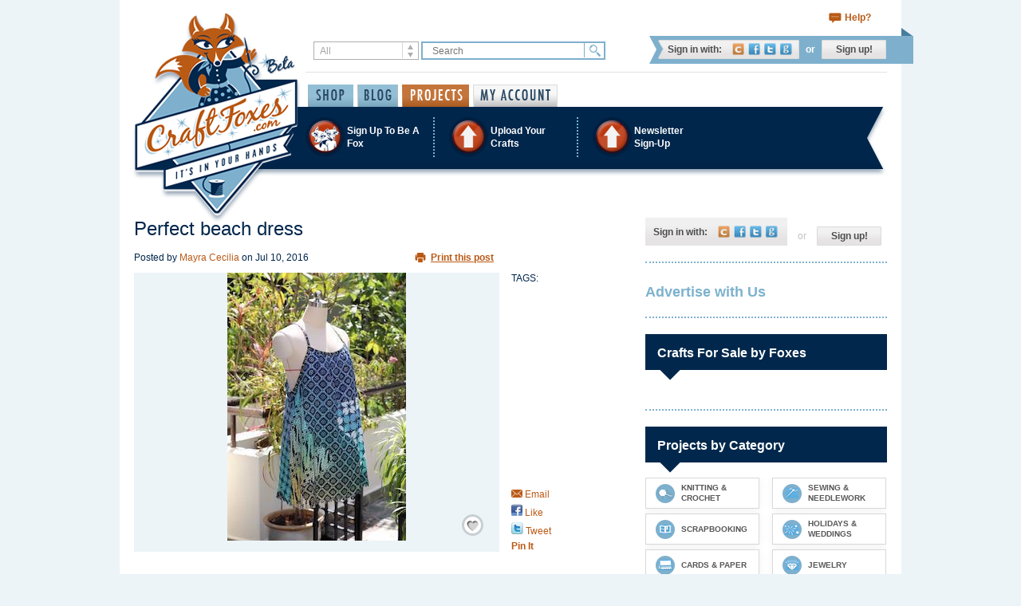

--- FILE ---
content_type: text/html; charset=utf-8
request_url: https://www.craftfoxes.com/projects/perfect-beach-dress
body_size: 8811
content:
<!DOCTYPE html>
<html>
  <head>
    <meta name="msvalidate.01" content="6B6B604B7CDF3A443307C5A1D8FEB45E" />
<meta http-equiv="Content-Type" content="text/html; charset=utf-8" />
<meta name="Description" content="The Perfect Beach Dress is an A-line dress, meant to be worn over your swimsuit and it falls above the knee. I have made this dress for myself in a few ...">
<meta name="Keywords" content="sewing and needlework">
<meta name="Author" content="Craftfoxes">
<meta property="og:image" content="https://s3.amazonaws.com/craftfoxes-assets/project_images/images/000/003/374/horizontal.jpg?1468157749"/>

<link href="https://d3ijb7uygy8475.cloudfront.net/assets/favicon-db247a1179f73816c08ee35640ba6d14.ico" rel="shortcut icon" type="image/vnd.microsoft.icon" />

<link href="http://feeds.feedburner.com/Craftfoxes" rel="alternate" title="CraftFoxes" type="application/rss+xml" />
<title>Perfect beach dress - Craftfoxes</title>
<link href="https://d3ijb7uygy8475.cloudfront.net/assets/application-35e283bb2c7d461835d1cc45d7702bd4.css" media="all" rel="stylesheet" />


<!--[if lte IE 7]>
    <link href="https://d3ijb7uygy8475.cloudfront.net/assets/ie-4996e137060dcb148ac197413a15b395.css" media="all" rel="stylesheet" />
<![endif]-->


<meta content="authenticity_token" name="csrf-param" />
<meta content="pFETjlYIxNc7r0S4TAL61BNEJDQjj1Az+N1q4JJQVhw=" name="csrf-token" />
<!-- start Mixpanel --><script type="text/javascript">(function(e,b){if(!b.__SV){var a,f,i,g;window.mixpanel=b;a=e.createElement("script");a.type="text/javascript";a.async=!0;a.src=("https:"===e.location.protocol?"https:":"http:")+'//cdn.mxpnl.com/libs/mixpanel-2.2.min.js';f=e.getElementsByTagName("script")[0];f.parentNode.insertBefore(a,f);b._i=[];b.init=function(a,e,d){function f(b,h){var a=h.split(".");2==a.length&&(b=b[a[0]],h=a[1]);b[h]=function(){b.push([h].concat(Array.prototype.slice.call(arguments,0)))}}var c=b;"undefined"!==
typeof d?c=b[d]=[]:d="mixpanel";c.people=c.people||[];c.toString=function(b){var a="mixpanel";"mixpanel"!==d&&(a+="."+d);b||(a+=" (stub)");return a};c.people.toString=function(){return c.toString(1)+".people (stub)"};i="disable track track_pageview track_links track_forms register register_once alias unregister identify name_tag set_config people.set people.set_once people.increment people.append people.track_charge people.clear_charges people.delete_user".split(" ");for(g=0;g<i.length;g++)f(c,i[g]);
b._i.push([a,e,d])};b.__SV=1.2}})(document,window.mixpanel||[]);
mixpanel.init("4604087bd5dfb3adb5b23bae3cb6b33e");</script><!-- end Mixpanel -->



<!-- Google tag (gtag.js) -->
<script async src="https://www.googletagmanager.com/gtag/js?id=G-STQXSFTKB1"></script>
<script>
  window.dataLayer = window.dataLayer || [];
  function gtag(){dataLayer.push(arguments);}
  gtag('js', new Date());

  gtag('config', 'G-STQXSFTKB1');
</script>
  </head>
  <body>
    
    <div id="container">
      <div class="page-header">

  <div class="shopping-controls">
    
    <a class="support-link" href="https://www.craftfoxes.com/help">Help?</a>
  </div>

  <div class="search-and-login-controls">
    <div class="search-controls">
      <form accept-charset="UTF-8" action="/home/search" method="get"><div style="margin:0;padding:0;display:inline"><input name="utf8" type="hidden" value="&#x2713;" /></div>
  <div class="search-type">
    <select id="search_type" name="search[type]"><option value="All">All</option>
<option value="HowTo">How-To</option>
<option value="Article">Blog</option>
<option value="ForumTopic">Forum Topics</option>
<option value="Project">Projects</option>
<option value="Album">Galleries</option>
<option value="User">Members</option>
<option value="Product">Shop Items</option></select>
  </div>
  <input class="search-query" id="search_search" name="search[search]" placeholder="Search" type="text" />
  <input class="search-button" name="commit" type="submit" value="Find" />
</form>
    </div>
    <div class="login-controls">
        <dl class="login-options">
  <dt class="login-options-title">Sign in with:</dt>
  <dd class="login-options-list">
    <a class="cf-link" href="https://www.craftfoxes.com/users/login" title="Sign in with CraftFoxes account">CraftFoxes</a>
    <a class="facebook-link" href="/users/auth/facebook" onclick="window.open(&#39;/users/auth/facebook&#39;,&#39;&#39;,&#39;height=490,width=640,toolbar=no,location=no,directories=no,status=no,menubar=no,resizable=no,scrollbars=yes&#39;); return false;" title="Sign in with Facebook account">Facebook</a>
    <a class="twitter-link" href="/users/auth/twitter" onclick="window.open(&#39;/users/auth/twitter&#39;,&#39;&#39;,&#39;height=490,width=640,toolbar=no,location=no,directories=no,status=no,menubar=no,resizable=no,scrollbars=yes&#39;); return false;" title="Sign in with Twitter account">Twitter</a>
    <a class="google-link" href="/users/auth/google" onclick="window.open(&#39;/users/auth/google&#39;,&#39;&#39;,&#39;height=490,width=640,toolbar=no,location=no,directories=no,status=no,menubar=no,resizable=no,scrollbars=yes&#39;); return false;" title="Sign in with Gmail account">Google</a>
  </dd>
</dl>
<span class="divider">or</span>
<a class="signup-link" href="https://www.craftfoxes.com/users/register/sign_up">Sign up!</a>


    </div>
  </div>

  <div class="mainmenu-and-logo">
    <a class="logo-link" href="https://www.craftfoxes.com/"></a>

    <ul class="mainmenu-controls">
      <li class="item ">
        <a class="shop-link" href="https://www.craftfoxes.com/shop">Shop</a>
      </li>
      <li class="item ">
        <div class="dropdown">
          <a class="blog-link dropdown-toggle" data-hover="dropdown" href="https://www.craftfoxes.com/blog" role="button">Blog</a>
          <ul class="dropdown-menu" role="menu">
            <li><a href="https://www.craftfoxes.com/blog" tabindex="-1">Blog posts</a></li>
            <li><a href="https://www.craftfoxes.com/forum" tabindex="-1">Forum posts</a></li>
          </ul>
        </div>
      </li>
      <li class="item active">
        <div class="dropdown">
          <a class="projects-link dropdown-toggle" data-hover="dropdown" href="https://www.craftfoxes.com/projects" role="button">Projects</a>
          <ul class="dropdown-menu" role="menu">
            <li><a href="https://www.craftfoxes.com/projects" tabindex="-1">User Projects</a></li>
            <li><a href="https://www.craftfoxes.com/how_tos" tabindex="-1">How-Tos</a></li>
            <li><a href="https://www.craftfoxes.com/galleries" tabindex="-1">Galleries</a></li>
          </ul>
        </div>
      </li>
        <li class="item ">
          <a class="my-account-link" href="https://www.craftfoxes.com/dashboard/dashboard">My Account</a>
        </li>
    </ul>
  </div>

  <div class="bluebar">
      <ul class="bluebar-controls">
  <li class="item">
    <a href="https://www.craftfoxes.com/users/register/sign_up">
      <i class="icon foxes"></i>
      <span class="title">Sign Up To Be A Fox</span>
</a>  </li>
  <li class="item">
    <div class="dropdown">
      <a class="dropdown-toggle" data-hover="dropdown" href="https://www.craftfoxes.com/pages/upload-your-crafts" role="button">
        <i class="icon upload"></i>
        <span class="title">Upload Your Crafts</span>
</a>      <ul class="dropdown-menu" role="menu">
        <li><a href="https://www.craftfoxes.com/dashboard/user_resources/new" tabindex="-1">Upload a Project or How-to</a></li>
        <li><a href="https://www.craftfoxes.com/dashboard/albums/new" tabindex="-1">Upload a Gallery</a></li>
      </ul>
    </div>
  </li>
  <li class="item">
    <div class="dropdown">
      <a data-hover="dropdown" data-target="#" data-toggle="dropdown" href="/profiles/shrey4" role="button">
        <i class="icon upload"></i>
        <span class="title">Newsletter <nobr>Sign-Up</nobr></span>
</a>      <div class="dropdown-menu newsletter-dropdown" role="menu">
        <div class="newsletter-form">
  <!-- Begin Sendinblue Signup Form -->
  <div id="mc_embed_signup">
  <form accept-charset="UTF-8" action="/sendinblue_subscribe/subscribe.js" class="validate" data-remote="true" id="nav_form" method="post"><div style="margin:0;padding:0;display:inline"><input name="utf8" type="hidden" value="&#x2713;" /></div>    <div id="sendinblue_response"></div>
    <div class="item">
      <input id="name" name="name" placeholder="First name" type="text" />
    </div>
    <div class="item">
      <input id="surname" name="surname" placeholder="Last name" type="text" />
    </div>
    <div class="item">
      <input id="email" name="email" placeholder="Email address" type="email" />
    </div>
    <div class="item">
      <input class="submit-button" name="commit" type="submit" value="SUBMIT" />
    </div>
</form>  </div>
  <!--End mc_embed_signup-->
</div>
      </div>
    </div>
  </li>
</ul>


<div id="hidden_div" class="hidden">
  <div id="invitation_preview"></div>
</div>

  </div>
  <div class="submenu ">
    
  </div>
  <div class="category-header">
    
  </div>


</div>


      <div id="main">
        
        <div class="row_home">
            <div id="col1">
              
              
              <div id="article" class="printable_post" itemscope itemtype="http://schema.org/Article">
  <div id="post_header">
    <h1 itemprop="name">Perfect beach dress</h1>
    <div class="timestamp">
      <p>
        Posted by
        <span itemprop="author" itemscope itemtype="http://schema.org/Person">
          <a class="author" href="/profiles/soseweasy">
          <span itemprop="name">Mayra Cecilia</span>
</a>        </span>
        on
        <span class="published_at">
          Jul 10, 2016
        </span>
      </p>
    </div>
    <div class="print_post" style="display:none;">
      <a href="/projects/perfect-beach-dress/print_preview" rel="nofollow">Print this post</a>
    </div>
    <div class="clear"></div>
  </div>
  <div id="album_image_container" class="gallery_post">
    <div class="image">
      <img alt="Perfect beach dress" itemprop="image" src="https://s3.amazonaws.com/craftfoxes-assets/project_images/images/000/003/374/horizontal.jpg?1468157749" />
      <div class="bookmark-btn "><a href="/users/login?return_to=%2Fprojects%2Fperfect-beach-dress"><i class="icon">Save / Remember</i></a><span class="notice"><a href="/users/login?return_to=%2Fprojects%2Fperfect-beach-dress">Sign-in to save</a></span></div>
    </div>
    <div id="post_actions_column" class="show_post">
      <p>TAGS:</p>
<ul class="tags">
</ul>

      <div class="sharing">
        
<ul>
  <li>
    <a class="addthis_button_email share" addthis:url='https://www.craftfoxes.com/projects/perfect-beach-dress' addthis:title='Found something you might like on CraftFoxes.com ...' >
      <img alt="Email shared" src="https://d3ijb7uygy8475.cloudfront.net/assets/share_post-562c9ef0e444e1a30fd9e59d30d61938.png" />
      Email
    </a>
  </li>
  <li>
    <a class="addthis_button_facebook fblike" addthis:url='https://www.craftfoxes.com/projects/perfect-beach-dress' addthis:title='Perfect beach dress' onclick="_gaq.push(['_trackSocial', 'Facebook', 'Like']);" >
      <img alt="Like" src="https://d3ijb7uygy8475.cloudfront.net/assets/fblike_post-1db17652992f3e6100fd5aa9d47e406a.png" />
        Like
    </a>
  </li>
  <li>
    <a class="addthis_button_twitter tweet" addthis:url='https://www.craftfoxes.com/projects/perfect-beach-dress' addthis:title='Perfect beach dress' onclick="_gaq.push(['_trackSocial', 'Twitter', 'Tweet']);" >
            <img alt="Tweet" src="https://d3ijb7uygy8475.cloudfront.net/assets/tweet_post-ba5bab1b2ef05e0b29f46a6a799a9235.png" />   Tweet
    </a>
  </li>
</ul>


	<a href="//pinterest.com/pin/create/button/?url=https%3A%2F%2Fwww.craftfoxes.com%2Fprojects%2Fperfect-beach-dress&media=https%3A%2F%2Fs3.amazonaws.com%2Fcraftfoxes-assets%2Fproject_images%2Fimages%2F000%2F003%2F374%2Foriginal.jpg%3F1468157749" class="pin-it-button" count-layout="horizontal" onclick="_gaq.push(['_trackSocial', 'Pinerest', 'Pin It']);">Pin It</a>


      </div>
    </div>
    <div class="clear"></div>
  </div>
  <div class="clear"></div>
  <span  itemprop="articleBody">
    <div class="entry">
      <div class="summary"><p>The Perfect Beach Dress is an A-line dress, meant to be worn over your swimsuit and it falls above the knee. I have made this dress for myself in a few colors. It's my "go to" dress when I come back from the beach and I need to pick to by the store or for a quick dinner before going home. The perfect beach dress to walk back from the pool to your cabin on a cruise or sitting under the thatched roof at a beach bar. It truly is very easy to make</p>
</div>
    </div>
    <div class="entry">

      <div><strong>Credits:&nbsp;</strong><a href="http://so-sew-easy.com/perfect-beach-dress/" target="_blank">Perfect Beach Dress for Summer Fun - So Sew Easy</a></div>
    </div>
    <div class="entry">
      <h4 class='step_header_full'>Other Images</h4>
<ul>
    <li class="other_image">
        <img alt="Perfect beach dress" src="https://s3.amazonaws.com/craftfoxes-assets/project_images/images/000/003/374/thumb.jpg?1468157749" />
    </li>
</ul>
<div class="clear"></div>
    </div>
	  <div class="clear"></div>

    <div class="entry">
    </div>
  </span>
  <div class="post_footer" >
  <div>
    <span class="rate_post_label">Rate this post</span>
    <div class="ajaxful-rating-wrapper" id="0.0"></div>
    <span class="rating_counter">0.0 rating </span>
    <span class="report_post"><a href="/projects/perfect-beach-dress/reports/new" rel="nofollow">Report Project</a></span>
  </div>
</div>
<script type="text/javascript"><!--
                                   google_ad_client = "ca-pub-7401781152857498";
                                   /* Text ad 468 Pixels Wide */
                                   google_ad_slot = "3841124790";
                                   google_ad_width = 621;
                                   google_ad_height = 15;
                                   //-->
</script>
<script type="text/javascript"
        src="//pagead2.googlesyndication.com/pagead/show_ads.js">
</script>


</div>
<div id="comment-form-box">
    <p class="message"><br/><br/>
      <div class="size-35">
        <span>Log-in to Post a Comment:</span>
        <a href="#" onclick="window.open(&#39;/ext/sessions/new&#39;,&#39;Craftfoxes&#39;,&#39;height=490,width=640,toolbar=no,location=no,directories=no,status=no,menubar=no,resizable=no,scrollbars=yes&#39;); return false;; return false;"><img alt="Craftfoxes shadow" src="https://d3ijb7uygy8475.cloudfront.net/assets/craftfoxes-shadow-165e3afd2d0c444c41df8bb71dbf617a.png" /></a>
        <a class="facebook " href="#" onclick="window.open(&#39;/users/auth/facebook&#39;,&#39;&#39;,&#39;height=490,width=640,toolbar=no,location=no,directories=no,status=no,menubar=no,resizable=no,scrollbars=yes&#39;); return false;; return false;"><img alt="Facebook shadow" src="https://d3ijb7uygy8475.cloudfront.net/assets/facebook-shadow-590e288d3ffbf3da1664edf39cac1e90.png" /></a>
<a class="twitter " href="#" onclick="window.open(&#39;/users/auth/twitter&#39;,&#39;&#39;,&#39;height=490,width=640,toolbar=no,location=no,directories=no,status=no,menubar=no,resizable=no,scrollbars=yes&#39;); return false;; return false;"><img alt="Twitter shadow" src="https://d3ijb7uygy8475.cloudfront.net/assets/twitter-shadow-7509fa2815890e4a08015ca845f6e4dc.png" /></a>
<a class="google " href="#" onclick="window.open(&#39;/users/auth/google&#39;,&#39;&#39;,&#39;height=490,width=640,toolbar=no,location=no,directories=no,status=no,menubar=no,resizable=no,scrollbars=yes&#39;); return false;; return false;"><img alt="Google shadow" src="https://d3ijb7uygy8475.cloudfront.net/assets/google-shadow-000f6eda7ce035e68f8e778fdb1aadb2.png" /></a>

      </div>
    </p>
</div>


<div id="comments">
  <div class="comment_header">
    <h3>Responses</h3>
    <span class="reply_counter">(0 comments)</span>
    <label for="sort_comments">Sort by: </label>
    <span class="sort_comments">
        <select id="sort_comments" name="sort_comments">
            <option rel='/projects/perfect-beach-dress?sort=descending' selected="selected">Newest</option>
            <option rel='/projects/perfect-beach-dress?sort=ascending' >Oldest</option>
        </select>
    </span>
  </div>
  <ul>
  </ul>
</div>








            </div>
            <div id="col2"><div id="user_menu">
  <div class="sidebar login-controls">
    <dl class="login-options">
  <dt class="login-options-title">Sign in with:</dt>
  <dd class="login-options-list">
    <a class="cf-link" href="https://www.craftfoxes.com/users/login" title="Sign in with CraftFoxes account">CraftFoxes</a>
    <a class="facebook-link" href="/users/auth/facebook" onclick="window.open(&#39;/users/auth/facebook&#39;,&#39;&#39;,&#39;height=490,width=640,toolbar=no,location=no,directories=no,status=no,menubar=no,resizable=no,scrollbars=yes&#39;); return false;" title="Sign in with Facebook account">Facebook</a>
    <a class="twitter-link" href="/users/auth/twitter" onclick="window.open(&#39;/users/auth/twitter&#39;,&#39;&#39;,&#39;height=490,width=640,toolbar=no,location=no,directories=no,status=no,menubar=no,resizable=no,scrollbars=yes&#39;); return false;" title="Sign in with Twitter account">Twitter</a>
    <a class="google-link" href="/users/auth/google" onclick="window.open(&#39;/users/auth/google&#39;,&#39;&#39;,&#39;height=490,width=640,toolbar=no,location=no,directories=no,status=no,menubar=no,resizable=no,scrollbars=yes&#39;); return false;" title="Sign in with Gmail account">Google</a>
  </dd>
</dl>
<span class="divider">or</span>
<a class="signup-link" href="https://www.craftfoxes.com/users/register/sign_up">Sign up!</a>

  </div>
  <div class="clear"></div>
</div>

<div class="border"></div>
<div id="ad_side" class="col2_subdiv">
  <div class="your_ad_here">
    <p><a href="/contacts/new">Advertise with Us</a></p>
  </div>
</div>

<div class="border"></div>
<div class="popular-posts col2_subdiv">
  <h2 class="title">Crafts For Sale by Foxes</h2>
 <div class="popular-posts-table">
</div>
</div>


<div class="border"></div>

<div class="popular-posts">
    <h2 class="title">Projects by Category</h2>
    <div class="sidebar_cat">
        <a class="  " href="/projects/category/knitting-crochet" style="background-image: url(https://s3.amazonaws.com/craftfoxes-assets/categories/icons/000/000/004/original.png?1377086868); ">
    <span>Knitting &amp; Crochet</span>
</a>  <a class="odd  " href="/projects/category/sewing-needlework" style="background-image: url(https://s3.amazonaws.com/craftfoxes-assets/categories/icons/000/000/005/original.png?1377086901); ">
    <span>Sewing &amp; Needlework  </span>
</a>  <a class="  " href="/projects/category/scrapbooking" style="background-image: url(https://s3.amazonaws.com/craftfoxes-assets/categories/icons/000/000/006/original.png?1377086933); ">
    <span>Scrapbooking </span>
</a>  <a class="odd  " href="/projects/category/holidays-weddings" style="background-image: url(https://s3.amazonaws.com/craftfoxes-assets/categories/icons/000/000/007/original.png?1377086961); ">
    <span>Holidays &amp; Weddings </span>
</a>  <a class="  " href="/projects/category/cards-paper" style="background-image: url(https://s3.amazonaws.com/craftfoxes-assets/categories/icons/000/000/008/original.png?1377086980); ">
    <span>Cards &amp; Paper </span>
</a>  <a class="odd  " href="/projects/category/jewelry" style="background-image: url(https://s3.amazonaws.com/craftfoxes-assets/categories/icons/000/000/009/original.png?1377086997); ">
    <span>Jewelry </span>
</a>  <a class="  " href="/projects/category/home-garden" style="background-image: url(https://s3.amazonaws.com/craftfoxes-assets/categories/icons/000/000/010/original.png?1377087017); ">
    <span>Home &amp; Garden</span>
</a>  <a class="odd  " href="/projects/category/cake-food" style="background-image: url(https://s3.amazonaws.com/craftfoxes-assets/categories/icons/000/000/011/original.png?1377087037); ">
    <span>Cake &amp; Food </span>
</a>  <a class="  " href="/projects/category/quilting" style="background-image: url(https://s3.amazonaws.com/craftfoxes-assets/categories/icons/000/000/012/original.png?1377087053); ">
    <span>Quilting </span>
</a>  <a class="odd  active" href="/projects/category/vintage" style="background-image: url(https://s3.amazonaws.com/craftfoxes-assets/categories/icons/000/000/013/original.png?1377087076); ">
    <span>Vintage </span>
</a>  <a class=" other_ico " href="/projects/category/all-other-crafts" style="background-image: url(https://s3.amazonaws.com/craftfoxes-assets/categories/icons/000/000/014/original.png?1377087095); ">
    <span>All Other Crafts </span>
</a>
    </div>
  </div>
<div class="border"></div>
<div class="popular-posts col2_subdiv">
  <h2 class="title">Most Popular Posts</h2>
  <div class="popular-posts-table">
    <div class="popular-posts-row">
      <div class="popular-posts-cell">
            <a data-animation="false" data-content="Babita Agrawal Jewellery" data-placement="bottom" data-title="Buy Elegant Gold Chains for Women | Babita Agrawal Jewellery" data-trigger="hover" href="/projects/buy-elegant-gold-chains-for-women-babita-agrawal-jewellery" rel="popover" title="Buy Elegant Gold Chains for Women | Babita Agrawal Jewellery"><img alt="Buy Elegant Gold Chains for Women | Babita Agrawal Jewellery" height="75" src="https://s3.amazonaws.com/craftfoxes-assets/project_images/images/000/009/944/small.?1763373384" width="75" /></a>
      </div>
      <div class="popular-posts-cell">
            <a data-animation="false" data-content="Nanda Mohan Residency " data-placement="bottom" data-title="Luxury Hotels in Tirupati for Family Stays" data-trigger="hover" href="/projects/luxury-hotels-in-tirupati-for-family-stays" rel="popover" title="Luxury Hotels in Tirupati for Family Stays"><img alt="Luxury Hotels in Tirupati for Family Stays" height="75" src="https://s3.amazonaws.com/craftfoxes-assets/project_images/images/000/009/927/small.?1762795103" width="75" /></a>
      </div>
      <div class="popular-posts-cell">
            <a data-animation="false" data-content="classicmarblecompany" data-placement="bottom" data-title="Super White Marble by CMC | Premium Natural Stone for Elegant Interiors" data-trigger="hover" href="/projects/super-white-marble-by-cmc-premium-natural-stone-for-elegant-interiors" rel="popover" title="Super White Marble by CMC | Premium Natural Stone for Elegant Interiors"><img alt="Super White Marble by CMC | Premium Natural Stone for Elegant Interiors" height="75" src="https://s3.amazonaws.com/craftfoxes-assets/project_images/images/000/009/956/small.?1764158207" width="75" /></a>
      </div>
    </div>
    <div class="popular-posts-row">
      <div class="popular-posts-cell">
            <a data-animation="false" data-content="National Techtools" data-placement="bottom" data-title="National Techtools" data-trigger="hover" href="/projects/national-techtools" rel="popover" title="National Techtools"><img alt="National Techtools" height="75" src="https://s3.amazonaws.com/craftfoxes-assets/project_images/images/000/009/924/small.jpg?1761980012" width="75" /></a>
      </div>
      <div class="popular-posts-cell">
            <a data-animation="false" data-content="New Leaf Designs" data-placement="bottom" data-title="Best Interior Design Company in Pune | New Leaf Designs" data-trigger="hover" href="/projects/best-interior-design-company-in-pune-new-leaf-designs" rel="popover" title="Best Interior Design Company in Pune | New Leaf Designs"><img alt="Best Interior Design Company in Pune | New Leaf Designs" height="75" src="https://s3.amazonaws.com/craftfoxes-assets/project_images/images/000/009/926/small.?1762327285" width="75" /></a>
      </div>
      <div class="popular-posts-cell">
            <a data-animation="false" data-content="AK Dental  Clinic" data-placement="bottom" data-title="Advanced Dental Implants in Vile Parle, Mumbai | AK Dental Clinic" data-trigger="hover" href="/projects/advanced-dental-implants-in-vile-parle-mumbai-ak-dental-clinic" rel="popover" title="Advanced Dental Implants in Vile Parle, Mumbai | AK Dental Clinic"><img alt="Advanced Dental Implants in Vile Parle, Mumbai | AK Dental Clinic" height="75" src="https://s3.amazonaws.com/craftfoxes-assets/project_images/images/000/009/939/small.?1763025430" width="75" /></a>
      </div>
    </div>
    <div class="popular-posts-row">
      <div class="popular-posts-cell">
            <a data-animation="false" data-content="kalingastone24" data-placement="bottom" data-title="Leading Terrazzo Flooring Manufacturers in India | KalingaStone" data-trigger="hover" href="/projects/leading-terrazzo-flooring-manufacturers-in-india-kalingastone" rel="popover" title="Leading Terrazzo Flooring Manufacturers in India | KalingaStone"><img alt="Leading Terrazzo Flooring Manufacturers in India | KalingaStone" height="75" src="https://s3.amazonaws.com/craftfoxes-assets/project_images/images/000/009/938/small.?1762947161" width="75" /></a>
      </div>
      <div class="popular-posts-cell">
            <a data-animation="false" data-content="Nanda Mohan Residency " data-placement="bottom" data-title="Hotel with Restaurant near Tirupati Temple" data-trigger="hover" href="/projects/hotel-with-restaurant-near-tirupati-temple" rel="popover" title="Hotel with Restaurant near Tirupati Temple"><img alt="Hotel with Restaurant near Tirupati Temple" height="75" src="https://s3.amazonaws.com/craftfoxes-assets/project_images/images/000/009/929/small.?1762799846" width="75" /></a>
      </div>
      <div class="popular-posts-cell">
            <a data-animation="false" data-content="Mugundan Apartments" data-placement="bottom" data-title="Serviced Apartments in Peelamedu | Mugundan&#39;s Smart Stay" data-trigger="hover" href="/projects/serviced-apartments-in-peelamedu-mugundan-s-smart-stay" rel="popover" title="Serviced Apartments in Peelamedu | Mugundan&#39;s Smart Stay"><img alt="Serviced Apartments in Peelamedu | Mugundan&#39;s Smart Stay" height="75" src="https://s3.amazonaws.com/craftfoxes-assets/project_images/images/000/009/931/small.?1762802098" width="75" /></a>
      </div>
    </div>
  </div>
</div>

<div class="border"></div>
<div id="ad_side_second" class="col2_subdiv">
      <script type="text/javascript"><!--
google_ad_client = "ca-pub-7401781152857498";
/* Google Media 300 by 250 */
google_ad_slot = "6383879372";
google_ad_width = 300;
google_ad_height = 250;
document.write(unescape("%3Cscript src='https://pagead2.googlesyndication.com/pagead/show_ads.js' type='text/javascript' %3E%3C/script%3E")); 
//-->
</script>
      <script type="text/javascript"><!--
google_ad_client = "ca-pub-7401781152857498";
/* Google Media 300 by 250 */
google_ad_slot = "6383879372";
google_ad_width = 300;
google_ad_height = 250;
//-->
</script>
<script type="text/javascript"
src="https://pagead2.googlesyndication.com/pagead/show_ads.js">
</script>

</div>


</div>
            <div class="clear"></div>
        </div>
      </div>
      
    </div>

    <div class="page-footer">
    <ul class="footer-controls">
      <li class="item left-deco"></li>
      <li class="item"><a class="twitter-link" href="//twitter.com/craftfoxes">Twitter</a></li>
      <li class="item"><a class="facebook-link" href="//www.facebook.com/CraftFoxes">Facebook</a></li>
      <li class="item"><a class="pinterest-link" href="//pinterest.com/craftfoxes">Pinterest</a></li>
      <li class="item"><a class="google-plus-link" href="//plus.google.com/+Craftfoxes" rel="publisher">G+</a></li>
      <li class="item"><a class="email-link" href="https://www.craftfoxes.com/contacts/new">E-Mail</a></li>
      <li class="item"><a class="rss-link" href="//feeds.feedburner.com/Craftfoxes">RSS</a></li>
      <li class="item right-deco"></li>
    </ul>
    <div class="footer-menu">
      <dl class="item">
        <dt class="title">Site Map</dt>
        <dd>
          <ul>
            <li><a href="/">Home</a></li>
            <li><a href="/blog">Blog</a></li>
            <li><a href="/projects">Projects</a></li>
            <li><a href="/how_tos">How-tos</a></li>
            <li><a href="/galleries">Galleries</a></li>
            <li>
              <div id="geotrust"></div>
            </li>
          </ul>
        </dd>
      </dl>
      <dl class="item">
        <dt class="title">CraftFoxes</dt>
        <dd>
          <ul>
            <li><a href="https://www.craftfoxes.com/contacts/new">Contact Us</a></li>
            <li><a href="https://www.craftfoxes.com/pages/craftfoxescom-privacy-policy">Privacy Policy</a></li>
            <li><a href="https://www.craftfoxes.com/pages/terms-of-use">Terms of Use</a></li>
            <li><a href="https://www.craftfoxes.com/help">Need Help?</a></li>
            <li><a href="https://www.craftfoxes.com/pages/meet-the-staff">About Us</a></li>
            <li><a href="https://www.craftfoxes.com/pages/get-your-craftfoxes-badge-here">Get a CraftFoxes Badge</a></li>
          </ul>
        </dd>
      </dl>
      <dl class="item">
        <dt class="title">Categories</dt>
        <dd>
          <ul>
            <li><a href="https://www.craftfoxes.com/category/knitting-crochet">Knitting &amp; Crochet</a></li>
            <li><a href="https://www.craftfoxes.com/category/sewing-needlework">Sewing &amp; Needlework  </a></li>
            <li><a href="https://www.craftfoxes.com/category/scrapbooking">Scrapbooking </a></li>
            <li><a href="https://www.craftfoxes.com/category/holidays-weddings">Holidays &amp; Weddings </a></li>
            <li><a href="https://www.craftfoxes.com/category/cards-paper">Cards &amp; Paper </a></li>
            <li><a href="https://www.craftfoxes.com/category/jewelry">Jewelry </a></li>
            <li><a href="https://www.craftfoxes.com/category/home-garden">Home &amp; Garden</a></li>
            <li><a href="https://www.craftfoxes.com/category/cake-food">Cake &amp; Food </a></li>
            <li><a href="https://www.craftfoxes.com/category/quilting">Quilting </a></li>
            <li><a href="https://www.craftfoxes.com/category/vintage">Vintage </a></li>
            <li><a href="https://www.craftfoxes.com/category/all-other-crafts">All Other Crafts </a></li>
          </ul>
        </dd>
      </dl>
      <dl class="item">
        <dt class="title">Newsletter sign-up</dt>
        <dd>
          <div class="newsletter-form">
  <!-- Begin Sendinblue Signup Form -->
  <div id="mc_embed_signup">
  <form accept-charset="UTF-8" action="/sendinblue_subscribe/subscribe.js" class="validate" data-remote="true" id="nav_form" method="post"><div style="margin:0;padding:0;display:inline"><input name="utf8" type="hidden" value="&#x2713;" /></div>    <div id="sendinblue_response"></div>
    <div class="item">
      <input id="name" name="name" placeholder="First name" type="text" />
    </div>
    <div class="item">
      <input id="surname" name="surname" placeholder="Last name" type="text" />
    </div>
    <div class="item">
      <input id="email" name="email" placeholder="Email address" type="email" />
    </div>
    <div class="item">
      <input class="submit-button" name="commit" type="submit" value="SUBMIT" />
    </div>
</form>  </div>
  <!--End mc_embed_signup-->
</div>
        </dd>
      </dl>
    </div>
    <div class="copyrights">
      Copyright &copy; 2025 CraftFoxes. All rights reserved.
    </div>
</div>
<script src="https://d3ijb7uygy8475.cloudfront.net/assets/ext_defaults-11686c09874b20a45ece4c6c4fedceb0.js"></script>
<script type="text/javascript">
  CFLogin.init("ext");
</script>


    
    <script src="https://d3ijb7uygy8475.cloudfront.net/assets/application-91cc319d886e90f83fbf6306141b0185.js"></script>
    <script src="https://d3ijb7uygy8475.cloudfront.net/assets/geotrust-640293ef2d0ec0411b2d19c11da6289a.js"></script>
    <script type="text/javascript">
 var addthis_config =
   {
    ui_email_note: 'I was looking at CraftFoxes.com today and ran across this project that I thought you might enjoy! Did you know that they have a searchable database of craft projects, how-tos and patterns? Check it out!'
   }
</script>
<script>
//<![CDATA[
ratePost(true);
//]]>
</script>
<script>
//<![CDATA[
toggleReplyForm();
//]]>
</script>
<!--[if lt IE 8]>
<script type='text/javascript'>
var ieAlign = function() {
	image_height = $('div.gallery_post div.image img').height();
	container_height = $('div.gallery_post div.image').height();
	if (container_height < 345) {
		$('div.gallery_post div.image').height(345);
		container_height = 345;
	}
	if (image_height < container_height) {
		padding = (container_height - image_height) / 2;
		$('div.gallery_post div.image img').css('padding-top', padding);
	}
};

$('div.gallery_post div.image img').load(ieAlign);

</script>
<![endif]-->
<script type='text/javascript'>
f = function() {
	if ($('div#album_image_container').length > 0) {
		$('div#post_actions_column').height($('div#album_image_container').height());
	} else if ($('div.gallery_post').length > 0)  {
		$('div#post_actions_column').height($('div.gallery_post').height());
	}
}
$(document).ready(f);
setTimeout("f();", 1500);
</script>
<script type='text/javascript'>
  $('div.entry a').attr('target','_blank');
</script>
    <script type="text/javascript">
      
    </script>
    
    <script type="text/javascript">
var _veroq = _veroq || [];
_veroq.push(['init', { api_key: '046b539fdcfa544eb012fc054a7e06dfb5e7fea8', development_mode: false} ]);
(function() {var ve = document.createElement('script'); ve.type = 'text/javascript'; ve.async = true; ve.src = '//d3qxef4rp70elm.cloudfront.net/m.js'; var s = document.getElementsByTagName('script')[0]; s.parentNode.insertBefore(ve, s);})();
</script>


    <script type="text/javascript" src="//s7.addthis.com/js/250/addthis_widget.js"></script>
    <!-- Yandex.Metrika counter -->
<div id="meters-yandex-metrika">
  <script type="text/javascript">
    (function (d, w, c) { (w[c] = w[c] || []).push(function() { try { w.yaCounter22414555 = new Ya.Metrika({id:22414555, webvisor:true, clickmap:true, trackLinks:true, accurateTrackBounce:true}); } catch(e) { } }); var n = d.getElementsByTagName("script")[0], s = d.createElement("script"), f = function () { n.parentNode.insertBefore(s, n); }; s.type = "text/javascript"; s.async = true; s.src = (d.location.protocol == "https:" ? "https:" : "http:") + "//mc.yandex.ru/metrika/watch.js"; if (w.opera == "[object Opera]") { d.addEventListener("DOMContentLoaded", f, false); } else { f(); } })(document, window, "yandex_metrika_callbacks");
  </script>
  <noscript><img src="//mc.yandex.ru/watch/22414555" style="position:absolute; left:-9999px;" alt="" /></noscript>
</div>
<!-- /Yandex.Metrika counter -->

    
    <script type="text/javascript" charset="utf-8">
  $('.popular-posts [rel="popover"]').popover();
</script>

  
  </body>
<!-- MailerLite Universal -->
<script>
(function(m,a,i,l,e,r){ m['MailerLiteObject']=e;function f(){
var c={ a:arguments,q:[]};var r=this.push(c);return "number"!=typeof r?r:f.bind(c.q);}
f.q=f.q||[];m[e]=m[e]||f.bind(f.q);m[e].q=m[e].q||f.q;r=a.createElement(i);
var _=a.getElementsByTagName(i)[0];r.async=1;r.src=l+'?v'+(~~(new Date().getTime()/1000000));
_.parentNode.insertBefore(r,_);})(window, document, 'script', 'https://static.mailerlite.com/js/universal.js', 'ml');

var ml_account = ml('accounts', '524557', 'l6j4y6k6c3', 'load');
</script>
<!-- End MailerLite Universal -->

</html>


--- FILE ---
content_type: text/html; charset=utf-8
request_url: https://www.google.com/recaptcha/api2/aframe
body_size: 267
content:
<!DOCTYPE HTML><html><head><meta http-equiv="content-type" content="text/html; charset=UTF-8"></head><body><script nonce="80eTn8k-zJqsEcRZrQlmBw">/** Anti-fraud and anti-abuse applications only. See google.com/recaptcha */ try{var clients={'sodar':'https://pagead2.googlesyndication.com/pagead/sodar?'};window.addEventListener("message",function(a){try{if(a.source===window.parent){var b=JSON.parse(a.data);var c=clients[b['id']];if(c){var d=document.createElement('img');d.src=c+b['params']+'&rc='+(localStorage.getItem("rc::a")?sessionStorage.getItem("rc::b"):"");window.document.body.appendChild(d);sessionStorage.setItem("rc::e",parseInt(sessionStorage.getItem("rc::e")||0)+1);localStorage.setItem("rc::h",'1765389150595');}}}catch(b){}});window.parent.postMessage("_grecaptcha_ready", "*");}catch(b){}</script></body></html>

--- FILE ---
content_type: text/javascript
request_url: https://d3ijb7uygy8475.cloudfront.net/assets/ext_defaults-11686c09874b20a45ece4c6c4fedceb0.js
body_size: 292
content:
var CFLogin=function(o){function e(o){var e=document.getElementById(o);return void 0!=e?("loading"==document.body.className&&(document.body.className="loaded"),e.style.display="block",!0):!1}function n(){o.location.reload()}function i(e){o.location=e}function l(e){if(o.opener&&o.opener.CFLogin)null!=e?e==o.opener.location?o.opener.CFLogin.reload():o.opener.CFLogin.redirect(e):o.opener.CFLogin.reload();else try{o.location=null!=e&&""!=e?e:"/"}catch(n){}o.close()}return{init:e,reload:n,redirect:i,closePopup:l}}(window);

--- FILE ---
content_type: text/javascript
request_url: https://d3ijb7uygy8475.cloudfront.net/assets/application-91cc319d886e90f83fbf6306141b0185.js
body_size: 120668
content:
function enableBookmark(){$("a.link_bookmark").click(function(e){e.preventDefault();var t=this.href,i=document.title;if(window.sidebar)window.sidebar.addPanel(i,t,"");else if(window.opera){var n=document.createElement("A");n.rel="sidebar",n.target="_search",n.title=i,n.href=t,n.click()}else window.external&&!window.chrome?window.external.AddFavorite(t,i):alert("Your web browser appears to not support adding a bookmark via Javascript.  Please manually add one via your browser's bookmark menu.");return e.stopPropagation(),!1})}function css_browser_selector(e){var t=e.toLowerCase(),i=function(e){return t.indexOf(e)>-1},n="gecko",r="webkit",o="safari",s="opera",a=document.documentElement,l=[!/opera|webtv/i.test(t)&&/msie\s(\d)/.test(t)?"ie ie"+RegExp.$1:i("firefox/2")?n+" ff2":i("firefox/3.5")?n+" ff3 ff3_5":i("firefox/3")?n+" ff3":i("gecko/")?n:i("opera")?s+(/version\/(\d+)/.test(t)?" "+s+RegExp.$1:/opera(\s|\/)(\d+)/.test(t)?" "+s+RegExp.$2:""):i("konqueror")?"konqueror":i("chrome")?r+" chrome":i("iron")?r+" iron":i("applewebkit/")?r+" "+o+(/version\/(\d+)/.test(t)?" "+o+RegExp.$1:""):i("mozilla/")?n:"",i("j2me")?"mobile":i("iphone")?"iphone":i("ipod")?"ipod":i("mac")?"mac":i("darwin")?"mac":i("webtv")?"webtv":i("win")?"win":i("freebsd")?"freebsd":i("x11")||i("linux")?"linux":"","js"];return c=l.join(" "),a.className+=" "+c,c}function runOnDOMready(){setupUploadSubmenu(),updateCommentsOnSubmit(),updateCommentsOnRate(),updateCommentsOnDelete(),$("textarea.wysiwyg").length>0&&wysigwyg(),$("#album_image_sortable").length>0&&sortImageAlbum(),$("#sortable-product-images .files").length>0&&sortImageProducts(),$("#sortable-user-resource-project-images .files").length>0&&sortUserResourceProjectImages(),$("#submitMapIt").length>0&&craftmapSearch(),enableDatepicker(),beautifyForms(),enableBookmark(),rememberOnBookmark(),closeSubmit(),getSourceURL("how_to_source"),getSourceURL("user_resource_source"),getSourceURL("user_resource_credit"),getSourceURL("project_credit"),getSourceURL("album_source"),unCheckTag(),zoomImage(),desappearNotice(),$(".tag_ids").length>0&&taggableResource(),$("a.basic_uploader").length>0&&toogleBasicUpload(),$("#add_step").length>0&&addStep(),$("select#sort_by").length>0&&sort_by()}function runOnDOMloaded(){printMe(),TagsList(),inviteFriend(),toggleSort()}function removeHowtoImage(){$("#main_uploader").find("#how_to_how_to_image_image").show();var e=$(this).closest(".uploads_list.single");return e.size()>0&&e.siblings("input[type=file]").show(),$(this).closest("li").detach(),!1}function rememberOnBookmark(){$("#remember").live("click",function(e){return e.preventDefault(),confirm("Are you sure that you want to save this page?")&&$.post("/bookmarks",{bookmark:{title:this.title,url:this.href,subject_type:$(this).data("subject-type"),subject_id:$(this).data("subject-id")}},function(){alert("The page was saved in your profile")}),e.stopPropagation(),!1})}function updateCommentsOnSubmit(){$("#comment-form-box form #comment_submit, #comments form #comment_submit").livequery("click",function(e){e.preventDefault(),$.post($(this).parent().attr("action"),$(this).parent().serialize(),function(e){$("#comments").html(e)}),$(this).parent()[0].reset(),e.stopPropagation()})}function updateCommentsOnDelete(){$("#comments a.delete").livequery("click",function(e){return e.preventDefault(),confirm($(this).attr("data-confirm"))&&$.ajax({url:this.href,type:"POST",data:{_method:"delete"},success:function(e){$("#comments").html(e)}}),e.stopPropagation(),!1})}function updateCommentsOnRate(){$("#comments .votes a").livequery("click",function(e){return e.preventDefault(),$.post(this.href,function(e){$("#comments").html(e)}),e.stopPropagation(),!1})}function toggleReplyForm(){$("#comments form").each(function(){var e="<a href=\"javascript:show_form('"+$(this).parent().attr("id")+'\');" class="reply_this_comment">Reply to This Comment</a>';$(this).parent().prepend(e),$(this).hide()})}function wysigwyg(){var e=$("textarea.wysiwyg");e.wysiwyg({controls:{strikeThrough:{visible:!0},underline:{visible:!0},separator00:{visible:!0},justifyLeft:{visible:!1},justifyCenter:{visible:!1},justifyRight:{visible:!1},justifyFull:{visible:!1},separator01:{visible:!1},indent:{visible:!1},outdent:{visible:!1},separator02:{visible:!1},subscript:{visible:!1},superscript:{visible:!1},separator03:{visible:!1},undo:{visible:!0},redo:{visible:!0},separator04:{visible:!0},insertOrderedList:{visible:!0},insertUnorderedList:{visible:!0},insertHorizontalRule:{visible:!1},insertImage:{visible:!1},cut:{visible:!1},copy:{visible:!1},paste:{visible:!1},separator09:{visible:!0},removeFormat:{visible:!1}}})}function show_form(e){var t=$("#"+e);t.find("form").show(),t.find("a").hide(),t.parent().find("span").hide()}function enableDatepicker(){$("#map_item_date_from,  #map_item_date_to, #start_date, #end_date").datepicker({showOn:"button",buttonImage:"images/icon_calendar.png",buttonImageOnly:!0})}function beautifyForms(){$("p.infield label").inFieldLabels()}function printMe(){function e(){$("#print_preview div.print_post a").livequery("click",function(e){return e.preventDefault(),$("#print_preview").jqprint(),e.stopPropagation(),!1})}$("div.printable_post .print_post a").colorbox({width:"650px"}),e(),$(".print_post").fadeIn("slow")}function TagsList(){$("#tags").colorbox({width:"650px",inline:!0,href:"#tags_list"})}function inviteFriend(){$("div.user_menu .invite").colorbox({width:"400px"})}function toggleSort(){$("#sort-works, #sort_comments, #view_items_by").livequery("change",function(){var e=$(this).find("option:selected");e.attr("rel")&&(window.location=e.attr("rel"))})}function closeSubmit(){$("#submit_tag").livequery("click",function(e){e.preventDefault(),"tag_preview"==$("#submit_tag").attr("rel")?$.ajax({url:$("#upload_form").attr("action"),type:"POST",data:{_method:"PUT",how_to:{tag_ids:tag_ids()}}}):($("#tag_list").empty(),insertSelectedTags()),$("#cboxClose").click()})}function insertSelectedTags(){$('input[type="checkbox"]:checked').each(function(){$("#tag_list").append("<p class='tag'>"+$(this).next().html()+"<a href='#' class='close_tag' rel='"+this.id+"'>x</a></p>")})}function tag_ids(){var e=[];return $('input[type="checkbox"]:checked').each(function(){e.push($(this).val())}),e}function getSourceURL(e){source_name_id="#"+e+"_name",source_id="#"+e,$(source_name_id).length>0&&(toogleSource(source_name_id,source_id),lostFocusSource(source_name_id,source_id),clickTitleUrl(source_name_id,source_id),showTitleUrl(source_name_id,source_id),changeSourceFocus(source_name_id,source_id))}function toogleSource(e,t){$("input.radio_source").live("click",function(){if($("#source_no").attr("checked"))$(e).parent().addClass("hidden"),$("#title-url").html(""),$(e).val(""),$(t).val("");else{var i=$(t).val();i&&$(e).val(takeUrlTags(i)),$(e).parent().removeClass("hidden")}})}function lostFocusSource(e){$(e).live("focusout",function(){$(e).parent().addClass("hidden"),$("#title-url").removeClass("hidden"),$(e).length>0&&0==$(e).val().length&&$("#source_yes").attr("checked")&&($("#source_no").attr("checked","checked"),$("#source_no").trigger("change-value"))})}function clickTitleUrl(e,t){$("#title-url").live("click",function(i){$(this).addClass("hidden"),$(e).parent().removeClass("hidden");var n=$(t).val();return $(e).val(takeUrlTags(n)),$(e).focus(),i.stopPropagation(),!1})}function showTitleUrl(e,t){$(e).live("change",function(){$("#title-url").html("");var i=$(this).val(),n=totalUrls(i);if(n>0){var r=1;$(e).parent().addClass("hidden"),$("#loading").removeClass("hidden"),findLinks(i,r,n,function(i){$("#title-url").html(i),$(e+","+t).val(i),r===n&&($("#loading").addClass("hidden"),$("#title-url").removeClass("hidden")),r+=1})}else $(e,t).val(i),$("#title-url").html(i),$("#title-url").removeClass("hidden")})}function changeSourceFocus(e,t){$(e).live("keypress",function(i){if(13===i.keyCode){$("#pickfiles").focus(),$("#title-url").html("");var n=$(this).val(),r=totalUrls(n);if(r>0){var o=1;$(e).parent().addClass("hidden"),$("#loading").removeClass("hidden"),findLinks(n,o,r,function(i){$("#title-url").html(i),$(e+","+t).val(i),o===r&&($("#loading").addClass("hidden"),$("#title-url").removeClass("hidden")),o+=1})}else $(e,t).val(n),$("#title-url").html(n),$("#title-url").removeClass("hidden");return i.stopPropagation(),!1}})}function getTitleUrl(e,t){var i="//query.yahooapis.com/v1/public/yql?q=select%20*%20from%20html%20where%20url%3D%22"+encodeURIComponent(e)+"%22%20and%0A%20%20%20%20%20%20xpath%3D'%2F%2Ftitle'&format=json&callback=?";$.getJSON(i,function(i){if(i&&i.query&&i.query.results&&i.query.results.title)var n=new String(i.query.results.title);else var n=e;t(trunc(n,60))})}function findLinks(e,t,i,n){var r=/[-a-zA-Z0-9@:%_\+.~#?&//=]{2,256}\.[a-z]{2,4}\b(\/[-a-zA-Z0-9@:%_\+.~#?&//=]*)?/gi,o=e.match(r);$.each(o,function(t,i){getTitleUrl(i,function(t){if(i.match(/^(http|https)/))var r=i;else var r="http://"+i;e=e.replace(i,'<a href="'+r+'" target="_blank">'+t+"</a>"),n(e)})})}function totalUrls(e){var t=[],i=/[-a-zA-Z0-9@:%_\+.~#?&//=]{2,256}\.[a-z]{2,4}\b(\/[-a-zA-Z0-9@:%_\+.~#?&//=]*)?/gi;return e.replace(i,function(e){t.push(e)}),t.length}function takeUrlTags(e){var t=/<a\b[^>]*>\W?\b[^>]*<\/a>/gi;return e.replace(t,function(e){return $(e).attr("href")})}function unCheckTag(){$("a.close_tag").livequery("click",function(e){e.preventDefault(),$(this).parent().remove(),$("#"+this.rel).attr("checked",!1)})}function zoomImage(){$.fn.colorbox.settings.contentCurrent="({current}/{total})",$(".zoom_image").livequery("click",function(e){e.preventDefault();var t=$(this).attr("rel");$(this).colorbox({inline:!0,href:"#"+t,onOpen:function(){$("#"+t).removeClass("hidden")},onCleanup:function(){$("#"+t).addClass("hidden")}})})}function buildSortUserResourceProjectImageList(){$("#user_resource_project_upload").find("input[name^='user_resource[image_positions]']").remove(),$.map($(".files.ui-sortable div"),function(e,t){var i=$(e).find("input:first").val(),n=t+1;$("#user_resource_project_upload").append("<input type='hidden' name='user_resource[image_positions]["+t+"][position]' value='"+n+"' />"),$("#user_resource_project_upload").append("<input type='hidden' name='user_resource[image_positions]["+t+"][image_id]' value='"+i+"' />")})}function sortUserResourceProjectImages(){$("#sortable-user-resource-project-images .files").sortable({axis:"x",stop:function(){buildSortUserResourceProjectImageList()}}),$("#sortable-user-resource-project-images .files").disableSelection()}function buildSortProductList(){$("form.edit-products").find("input[name^='product[image_positions]']").remove(),$.map($(".files.ui-sortable tr"),function(e,t){var i=$(e).find("input:first").val(),n=t+1;$("form.edit-products").append("<input type='hidden' name='product[image_positions]["+t+"][position]' value='"+n+"' />"),$("form.edit-products").append("<input type='hidden' name='product[image_positions]["+t+"][image_id]' value='"+i+"' />")})}function sortImageProducts(){$("#sortable-product-images .files").sortable({axis:"y",stop:function(){buildSortProductList()}}),$("#sortable-product-images .files").disableSelection()}function sortImageAlbum(){$("#album_image_sortable").sortable({axis:"x",update:function(){var e=$(".album_image_ids").serialize();$.get("/dashboard/order_image?"+e)}}),$("#album_image_sortable").disableSelection()}function desappearNotice(){window.stickyNotice||$("#flash_notice").delay(5e3).slideUp()}function taggableResource(){$(".tag_ids").fcbkcomplete({json_url:"",cache:!0,filter_selected:!0,addontab:!0,newel:$(".tag_ids").data("allow-new")||!1,width:$(".tag_ids").data("width"),height:3})}function craftmapSearch(){$("#submitMapIt").click(function(e){var t=validateCraftmap();if(4==t.length){0==$("#errorExplanation h2").length&&$("#errorExplanation").prepend(errorHeader());for(var i in t)$("#errorExplanation ul li").length<=3&&$("#errorExplanation ul").append("<li>"+t[i]+"</li>");return $("#errorExplanation").show(),e.preventDefault(),!1}})}function validateCraftmap(){var e=[];return $(".validate").each(function(){""==$(this).val()&&e.push($(this).attr("id")+": can't be blank")}),e}function errorHeader(){return"<h2>You have to fill at least one of this fields</h2>"}function toogleBasicUpload(){$("a.basic_uploader").livequery("click",function(e){return e.preventDefault(),$(this).next().toggle(),!1})}function addStep(){$("#add_step").click(function(){$(this).hide(),$("#img_add_step").show()})}function trunc(e,t){return e.substr(0,t-1)+(e.length>t?"...":"")}function sort_by(){$("select#sort_by").change(function(){document.getElementById("sort_form").submit()})}function validateData(e){var t=$("#username").val(),i=$("#password").val(),n=$("#account_type").val(),r=$("#friend_name").val(),o=$("#email_address").val();return"Direct email"==n?0==$.trim(r).length||0==$.trim(o).length?alert("Friend name and email fields are mandatory!!!"):validateEmail()&&(window.location="/invite_friend_to_cf?email_address="+o+"&name="+r):0==$.trim(t).length||0==$.trim(i).length?alert("Username and password fields are mandatory!!!"):($("#loading_img").css("display","block"),$("#contacts_form").css("display","none"),jQuery.ajax({url:"/update_contacts",type:"POST",data:e,dataType:"html",success:function(e){e.match(/failure+/)?($("#loading_img").css("display","none"),$("#flash_notice").html(e.split("failure:")[1]),$("#flash_notice").css("display","block"),$("#flash_notice").delay(5e3).slideUp()):($("#loading_img").css("display","none"),$("#contacts-login_info").css("display","none"),$("#contacts_form").html(e),$("#contacts_form").css("display","block"))}})),!1}function validateCheckbox(){for(var e=!1,t=0;t<document.getElementsByName("emails[]").length;t++)if(1==document.getElementsByName("emails[]").item(t).checked)return e=!0;return alert("Please select atleast one email."),e}function validateEmail(){var e=$("#email_address").val(),t=trimSpace(e),i=/^[^@]+@[^@.]+\.[^@]*\w\w$/,n=/[\(\)\<\>\,\;\:\\\"\[\]]/;return""==t?(alert("Please enter your Email address.\n"),!1):i.test(t)?t.match(n)?(alert("Please enter a valid email address.\n"),!1):!0:(alert("Please enter a valid email address.\n"),!1)}function trimSpace(e){return e.replace(/^\s+|\s+$/,"")}function updateContactsWithForm(){document.getElementById("contacts_form").style.display="none",document.getElementById("contacts-login_info").style.display="block"}function submitAlbumImage(){$("#album_image_image").livequery("change",function(e){e.preventDefault();var t=$(this).parent().parent(),i={success:function(e){$("#album_image_list").append(e),t.remove()}};$(this).parent().ajaxSubmit(i),e.stopPropagation()})}function ratePost(e){$("div.ajaxful-rating-wrapper").jRating({showRateInfo:!1,step:!0,rateMax:5,isDisabled:e,actionPath:location.pathname+"/rate",onSuccess:function(e){$("div.ajaxful-rating-wrapper").attr("id",e.rate_average),$("span.rating_counter").text(e.rating_average+" rating")}})}function displayRateDiscuss(){$("div.rating").jRating({type:"small",isDisabled:!0})}function googleAnalytics(){$('a[href*=".pdf"]').click(function(){theURL=this.href,_gaq.push(["_trackPageview",theURL])}),$("ul.related_links a").click(function(){relatedURL=this.href,_gaq.push(["_trackEvent","Related Links","Clicks",relatedURL])}),$(".print_post a").click(function(){printURL=this.href,_gaq.push(["_trackEvent","Print This Post","Clicks",printURL])}),$("#remember").click(function(){rememberURL=this.href,_gaq.push(["_trackEvent","Save / Remember","Clicks",rememberURL])}),$(".popular_posts_item a").click(function(){popularURL=this.href,_gaq.push(["_trackEvent","Most Popular Posts","Clicks",popularURL])})}function setupUploadSubmenu(){$(".nav .upload-btn").hover(function(){clearTimeout($(".sub_nav2 .subnav-hover").data("timer")),$(".sub_nav2 .subnav-default").hide(),$(".sub_nav2 .subnav-hover").show()},function(){timer=setTimeout(function(){$(".sub_nav2 .subnav-hover").hide(),$(".sub_nav2 .subnav-default").show()},500),$(".sub_nav2 .subnav-hover").data("timer",timer)}),$(".sub_nav2 .subnav-hover").hover(function(){clearTimeout($(".sub_nav2 .subnav-hover").data("timer"))},function(){timer=setTimeout(function(){$(".sub_nav2 .subnav-hover").hide(),$(".sub_nav2 .subnav-default").show()},500),$(".sub_nav2 .subnav-hover").data("timer",timer)})}!function(e,t,i){var n,r=t.getElementsByTagName("SCRIPT")[0],o=i.length,s=0,a=function(){for(s=0;o>s;s+=1)n=t.createElement("SCRIPT"),n.type="text/javascript",n.setAttribute("data-pin-hover",!0),n.async=!0,n.src=i[s],r.parentNode.insertBefore(n,r)};e.attachEvent?e.attachEvent("onload",a):e.addEventListener("load",a,!1)}(window,document,["//assets.pinterest.com/js/pinit.js"]),function(e,t){function i(e){return j.isWindow(e)?e:9===e.nodeType?e.defaultView||e.parentWindow:!1}function n(e){if(!yi[e]){var t=N.body,i=j("<"+e+">").appendTo(t),n=i.css("display");i.remove(),("none"===n||""===n)&&(pi||(pi=N.createElement("iframe"),pi.frameBorder=pi.width=pi.height=0),t.appendChild(pi),mi&&pi.createElement||(mi=(pi.contentWindow||pi.contentDocument).document,mi.write((j.support.boxModel?"<!doctype html>":"")+"<html><body>"),mi.close()),i=mi.createElement(e),mi.body.appendChild(i),n=j.css(i,"display"),t.removeChild(pi)),yi[e]=n}return yi[e]}function r(e,t){var i={};return j.each(wi.concat.apply([],wi.slice(0,t)),function(){i[this]=e}),i}function o(){vi=t}function s(){return setTimeout(o,0),vi=j.now()}function a(){try{return new e.ActiveXObject("Microsoft.XMLHTTP")}catch(t){}}function l(){try{return new e.XMLHttpRequest}catch(t){}}function c(e,i){e.dataFilter&&(i=e.dataFilter(i,e.dataType));var n,r,o,s,a,l,c,u,d=e.dataTypes,h={},f=d.length,p=d[0];for(n=1;f>n;n++){if(1===n)for(r in e.converters)"string"==typeof r&&(h[r.toLowerCase()]=e.converters[r]);if(s=p,p=d[n],"*"===p)p=s;else if("*"!==s&&s!==p){if(a=s+" "+p,l=h[a]||h["* "+p],!l){u=t;for(c in h)if(o=c.split(" "),(o[0]===s||"*"===o[0])&&(u=h[o[1]+" "+p])){c=h[c],c===!0?l=u:u===!0&&(l=c);break}}!l&&!u&&j.error("No conversion from "+a.replace(" "," to ")),l!==!0&&(i=l?l(i):u(c(i)))}}return i}function u(e,i,n){var r,o,s,a,l=e.contents,c=e.dataTypes,u=e.responseFields;for(o in u)o in n&&(i[u[o]]=n[o]);for(;"*"===c[0];)c.shift(),r===t&&(r=e.mimeType||i.getResponseHeader("content-type"));if(r)for(o in l)if(l[o]&&l[o].test(r)){c.unshift(o);break}if(c[0]in n)s=c[0];else{for(o in n){if(!c[0]||e.converters[o+" "+c[0]]){s=o;break}a||(a=o)}s=s||a}return s?(s!==c[0]&&c.unshift(s),n[s]):void 0}function d(e,t,i,n){if(j.isArray(t))j.each(t,function(t,r){i||zt.test(e)?n(e,r):d(e+"["+("object"==typeof r?t:"")+"]",r,i,n)});else if(i||"object"!==j.type(t))n(e,t);else for(var r in t)d(e+"["+r+"]",t[r],i,n)}function h(e,i){var n,r,o=j.ajaxSettings.flatOptions||{};for(n in i)i[n]!==t&&((o[n]?e:r||(r={}))[n]=i[n]);r&&j.extend(!0,e,r)}function f(e,i,n,r,o,s){o=o||i.dataTypes[0],s=s||{},s[o]=!0;for(var a,l=e[o],c=0,u=l?l.length:0,d=e===oi;u>c&&(d||!a);c++)a=l[c](i,n,r),"string"==typeof a&&(!d||s[a]?a=t:(i.dataTypes.unshift(a),a=f(e,i,n,r,a,s)));return(d||!a)&&!s["*"]&&(a=f(e,i,n,r,"*",s)),a}function p(e){return function(t,i){if("string"!=typeof t&&(i=t,t="*"),j.isFunction(i))for(var n,r,o,s=t.toLowerCase().split(ti),a=0,l=s.length;l>a;a++)n=s[a],o=/^\+/.test(n),o&&(n=n.substr(1)||"*"),r=e[n]=e[n]||[],r[o?"unshift":"push"](i)}}function m(e,t,i){var n="width"===t?e.offsetWidth:e.offsetHeight,r="width"===t?1:0,o=4;if(n>0){if("border"!==i)for(;o>r;r+=2)i||(n-=parseFloat(j.css(e,"padding"+qt[r]))||0),"margin"===i?n+=parseFloat(j.css(e,i+qt[r]))||0:n-=parseFloat(j.css(e,"border"+qt[r]+"Width"))||0;return n+"px"}if(n=It(e,t),(0>n||null==n)&&(n=e.style[t]),Ot.test(n))return n;if(n=parseFloat(n)||0,i)for(;o>r;r+=2)n+=parseFloat(j.css(e,"padding"+qt[r]))||0,"padding"!==i&&(n+=parseFloat(j.css(e,"border"+qt[r]+"Width"))||0),"margin"===i&&(n+=parseFloat(j.css(e,i+qt[r]))||0);return n+"px"}function g(e){var t=N.createElement("div");return Dt.appendChild(t),t.innerHTML=e.outerHTML,t.firstChild}function v(e){var t=(e.nodeName||"").toLowerCase();"input"===t?y(e):"script"!==t&&"undefined"!=typeof e.getElementsByTagName&&j.grep(e.getElementsByTagName("input"),y)}function y(e){("checkbox"===e.type||"radio"===e.type)&&(e.defaultChecked=e.checked)}function b(e){return"undefined"!=typeof e.getElementsByTagName?e.getElementsByTagName("*"):"undefined"!=typeof e.querySelectorAll?e.querySelectorAll("*"):[]}function _(e,t){var i;1===t.nodeType&&(t.clearAttributes&&t.clearAttributes(),t.mergeAttributes&&t.mergeAttributes(e),i=t.nodeName.toLowerCase(),"object"===i?t.outerHTML=e.outerHTML:"input"!==i||"checkbox"!==e.type&&"radio"!==e.type?"option"===i?t.selected=e.defaultSelected:"input"===i||"textarea"===i?t.defaultValue=e.defaultValue:"script"===i&&t.text!==e.text&&(t.text=e.text):(e.checked&&(t.defaultChecked=t.checked=e.checked),t.value!==e.value&&(t.value=e.value)),t.removeAttribute(j.expando),t.removeAttribute("_submit_attached"),t.removeAttribute("_change_attached"))}function w(e,t){if(1===t.nodeType&&j.hasData(e)){var i,n,r,o=j._data(e),s=j._data(t,o),a=o.events;if(a){delete s.handle,s.events={};for(i in a)for(n=0,r=a[i].length;r>n;n++)j.event.add(t,i,a[i][n])}s.data&&(s.data=j.extend({},s.data))}}function k(e){return j.nodeName(e,"table")?e.getElementsByTagName("tbody")[0]||e.appendChild(e.ownerDocument.createElement("tbody")):e}function x(e){var t=pt.split("|"),i=e.createDocumentFragment();if(i.createElement)for(;t.length;)i.createElement(t.pop());return i}function C(e,t,i){if(t=t||0,j.isFunction(t))return j.grep(e,function(e,n){var r=!!t.call(e,n,e);return r===i});if(t.nodeType)return j.grep(e,function(e){return e===t===i});if("string"==typeof t){var n=j.grep(e,function(e){return 1===e.nodeType});if(ut.test(t))return j.filter(t,n,!i);t=j.filter(t,n)}return j.grep(e,function(e){return j.inArray(e,t)>=0===i})}function S(e){return!e||!e.parentNode||11===e.parentNode.nodeType}function T(){return!0}function $(){return!1}function D(e,t,i){var n=t+"defer",r=t+"queue",o=t+"mark",s=j._data(e,n);!(!s||"queue"!==i&&j._data(e,r)||"mark"!==i&&j._data(e,o)||!setTimeout(function(){!j._data(e,r)&&!j._data(e,o)&&(j.removeData(e,n,!0),s.fire())},0))}function I(e){for(var t in e)if(("data"!==t||!j.isEmptyObject(e[t]))&&"toJSON"!==t)return!1;return!0}function A(e,i,n){if(n===t&&1===e.nodeType){var r="data-"+i.replace(H,"-$1").toLowerCase();if(n=e.getAttribute(r),"string"==typeof n){try{n="true"===n?!0:"false"===n?!1:"null"===n?null:j.isNumeric(n)?+n:L.test(n)?j.parseJSON(n):n}catch(o){}j.data(e,i,n)}else n=t}return n}function M(e){var t,i,n=O[e]={};for(e=e.split(/\s+/),t=0,i=e.length;i>t;t++)n[e[t]]=!0;return n}var N=e.document,E=e.navigator,P=e.location,j=function(){function i(){if(!a.isReady){try{N.documentElement.doScroll("left")}catch(e){return setTimeout(i,1),void 0}a.ready()}}var n,r,o,s,a=function(e,t){return new a.fn.init(e,t,n)},l=e.jQuery,c=e.$,u=/^(?:[^#<]*(<[\w\W]+>)[^>]*$|#([\w\-]*)$)/,d=/\S/,h=/^\s+/,f=/\s+$/,p=/^<(\w+)\s*\/?>(?:<\/\1>)?$/,m=/^[\],:{}\s]*$/,g=/\\(?:["\\\/bfnrt]|u[0-9a-fA-F]{4})/g,v=/"[^"\\\n\r]*"|true|false|null|-?\d+(?:\.\d*)?(?:[eE][+\-]?\d+)?/g,y=/(?:^|:|,)(?:\s*\[)+/g,b=/(webkit)[ \/]([\w.]+)/,_=/(opera)(?:.*version)?[ \/]([\w.]+)/,w=/(msie) ([\w.]+)/,k=/(mozilla)(?:.*? rv:([\w.]+))?/,x=/-([a-z]|[0-9])/gi,C=/^-ms-/,S=function(e,t){return(t+"").toUpperCase()},T=E.userAgent,$=Object.prototype.toString,D=Object.prototype.hasOwnProperty,I=Array.prototype.push,A=Array.prototype.slice,M=String.prototype.trim,P=Array.prototype.indexOf,j={};return a.fn=a.prototype={constructor:a,init:function(e,i,n){var r,o,s,l;if(!e)return this;if(e.nodeType)return this.context=this[0]=e,this.length=1,this;if("body"===e&&!i&&N.body)return this.context=N,this[0]=N.body,this.selector=e,this.length=1,this;if("string"==typeof e){if(r="<"!==e.charAt(0)||">"!==e.charAt(e.length-1)||e.length<3?u.exec(e):[null,e,null],r&&(r[1]||!i)){if(r[1])return i=i instanceof a?i[0]:i,l=i?i.ownerDocument||i:N,s=p.exec(e),s?a.isPlainObject(i)?(e=[N.createElement(s[1])],a.fn.attr.call(e,i,!0)):e=[l.createElement(s[1])]:(s=a.buildFragment([r[1]],[l]),e=(s.cacheable?a.clone(s.fragment):s.fragment).childNodes),a.merge(this,e);if(o=N.getElementById(r[2]),o&&o.parentNode){if(o.id!==r[2])return n.find(e);this.length=1,this[0]=o}return this.context=N,this.selector=e,this}return!i||i.jquery?(i||n).find(e):this.constructor(i).find(e)}return a.isFunction(e)?n.ready(e):(e.selector!==t&&(this.selector=e.selector,this.context=e.context),a.makeArray(e,this))},selector:"",jquery:"1.7.2",length:0,size:function(){return this.length},toArray:function(){return A.call(this,0)},get:function(e){return null==e?this.toArray():0>e?this[this.length+e]:this[e]},pushStack:function(e,t,i){var n=this.constructor();return a.isArray(e)?I.apply(n,e):a.merge(n,e),n.prevObject=this,n.context=this.context,"find"===t?n.selector=this.selector+(this.selector?" ":"")+i:t&&(n.selector=this.selector+"."+t+"("+i+")"),n},each:function(e,t){return a.each(this,e,t)},ready:function(e){return a.bindReady(),o.add(e),this},eq:function(e){return e=+e,-1===e?this.slice(e):this.slice(e,e+1)},first:function(){return this.eq(0)},last:function(){return this.eq(-1)},slice:function(){return this.pushStack(A.apply(this,arguments),"slice",A.call(arguments).join(","))},map:function(e){return this.pushStack(a.map(this,function(t,i){return e.call(t,i,t)}))},end:function(){return this.prevObject||this.constructor(null)},push:I,sort:[].sort,splice:[].splice},a.fn.init.prototype=a.fn,a.extend=a.fn.extend=function(){var e,i,n,r,o,s,l=arguments[0]||{},c=1,u=arguments.length,d=!1;for("boolean"==typeof l&&(d=l,l=arguments[1]||{},c=2),"object"!=typeof l&&!a.isFunction(l)&&(l={}),u===c&&(l=this,--c);u>c;c++)if(null!=(e=arguments[c]))for(i in e)n=l[i],r=e[i],l!==r&&(d&&r&&(a.isPlainObject(r)||(o=a.isArray(r)))?(o?(o=!1,s=n&&a.isArray(n)?n:[]):s=n&&a.isPlainObject(n)?n:{},l[i]=a.extend(d,s,r)):r!==t&&(l[i]=r));return l},a.extend({noConflict:function(t){return e.$===a&&(e.$=c),t&&e.jQuery===a&&(e.jQuery=l),a},isReady:!1,readyWait:1,holdReady:function(e){e?a.readyWait++:a.ready(!0)},ready:function(e){if(e===!0&&!--a.readyWait||e!==!0&&!a.isReady){if(!N.body)return setTimeout(a.ready,1);if(a.isReady=!0,e!==!0&&--a.readyWait>0)return;o.fireWith(N,[a]),a.fn.trigger&&a(N).trigger("ready").off("ready")}},bindReady:function(){if(!o){if(o=a.Callbacks("once memory"),"complete"===N.readyState)return setTimeout(a.ready,1);if(N.addEventListener)N.addEventListener("DOMContentLoaded",s,!1),e.addEventListener("load",a.ready,!1);else if(N.attachEvent){N.attachEvent("onreadystatechange",s),e.attachEvent("onload",a.ready);var t=!1;try{t=null==e.frameElement}catch(n){}N.documentElement.doScroll&&t&&i()}}},isFunction:function(e){return"function"===a.type(e)},isArray:Array.isArray||function(e){return"array"===a.type(e)},isWindow:function(e){return null!=e&&e==e.window},isNumeric:function(e){return!isNaN(parseFloat(e))&&isFinite(e)},type:function(e){return null==e?String(e):j[$.call(e)]||"object"},isPlainObject:function(e){if(!e||"object"!==a.type(e)||e.nodeType||a.isWindow(e))return!1;try{if(e.constructor&&!D.call(e,"constructor")&&!D.call(e.constructor.prototype,"isPrototypeOf"))return!1}catch(i){return!1}var n;for(n in e);return n===t||D.call(e,n)},isEmptyObject:function(e){for(var t in e)return!1;return!0},error:function(e){throw new Error(e)},parseJSON:function(t){return"string"==typeof t&&t?(t=a.trim(t),e.JSON&&e.JSON.parse?e.JSON.parse(t):m.test(t.replace(g,"@").replace(v,"]").replace(y,""))?new Function("return "+t)():(a.error("Invalid JSON: "+t),void 0)):null},parseXML:function(i){if("string"!=typeof i||!i)return null;var n,r;try{e.DOMParser?(r=new DOMParser,n=r.parseFromString(i,"text/xml")):(n=new ActiveXObject("Microsoft.XMLDOM"),n.async="false",n.loadXML(i))}catch(o){n=t}return(!n||!n.documentElement||n.getElementsByTagName("parsererror").length)&&a.error("Invalid XML: "+i),n},noop:function(){},globalEval:function(t){t&&d.test(t)&&(e.execScript||function(t){e.eval.call(e,t)})(t)},camelCase:function(e){return e.replace(C,"ms-").replace(x,S)},nodeName:function(e,t){return e.nodeName&&e.nodeName.toUpperCase()===t.toUpperCase()},each:function(e,i,n){var r,o=0,s=e.length,l=s===t||a.isFunction(e);if(n)if(l){for(r in e)if(i.apply(e[r],n)===!1)break}else for(;s>o&&i.apply(e[o++],n)!==!1;);else if(l){for(r in e)if(i.call(e[r],r,e[r])===!1)break}else for(;s>o&&i.call(e[o],o,e[o++])!==!1;);return e},trim:M?function(e){return null==e?"":M.call(e)}:function(e){return null==e?"":(e+"").replace(h,"").replace(f,"")},makeArray:function(e,t){var i=t||[];if(null!=e){var n=a.type(e);null==e.length||"string"===n||"function"===n||"regexp"===n||a.isWindow(e)?I.call(i,e):a.merge(i,e)}return i},inArray:function(e,t,i){var n;if(t){if(P)return P.call(t,e,i);for(n=t.length,i=i?0>i?Math.max(0,n+i):i:0;n>i;i++)if(i in t&&t[i]===e)return i}return-1},merge:function(e,i){var n=e.length,r=0;if("number"==typeof i.length)for(var o=i.length;o>r;r++)e[n++]=i[r];else for(;i[r]!==t;)e[n++]=i[r++];return e.length=n,e},grep:function(e,t,i){var n,r=[];i=!!i;for(var o=0,s=e.length;s>o;o++)n=!!t(e[o],o),i!==n&&r.push(e[o]);return r},map:function(e,i,n){var r,o,s=[],l=0,c=e.length,u=e instanceof a||c!==t&&"number"==typeof c&&(c>0&&e[0]&&e[c-1]||0===c||a.isArray(e));if(u)for(;c>l;l++)r=i(e[l],l,n),null!=r&&(s[s.length]=r);else for(o in e)r=i(e[o],o,n),null!=r&&(s[s.length]=r);return s.concat.apply([],s)},guid:1,proxy:function(e,i){if("string"==typeof i){var n=e[i];i=e,e=n}if(!a.isFunction(e))return t;var r=A.call(arguments,2),o=function(){return e.apply(i,r.concat(A.call(arguments)))};return o.guid=e.guid=e.guid||o.guid||a.guid++,o},access:function(e,i,n,r,o,s,l){var c,u=null==n,d=0,h=e.length;if(n&&"object"==typeof n){for(d in n)a.access(e,i,d,n[d],1,s,r);o=1}else if(r!==t){if(c=l===t&&a.isFunction(r),u&&(c?(c=i,i=function(e,t,i){return c.call(a(e),i)}):(i.call(e,r),i=null)),i)for(;h>d;d++)i(e[d],n,c?r.call(e[d],d,i(e[d],n)):r,l);o=1}return o?e:u?i.call(e):h?i(e[0],n):s},now:function(){return(new Date).getTime()},uaMatch:function(e){e=e.toLowerCase();var t=b.exec(e)||_.exec(e)||w.exec(e)||e.indexOf("compatible")<0&&k.exec(e)||[];return{browser:t[1]||"",version:t[2]||"0"}},sub:function(){function e(t,i){return new e.fn.init(t,i)}a.extend(!0,e,this),e.superclass=this,e.fn=e.prototype=this(),e.fn.constructor=e,e.sub=this.sub,e.fn.init=function(i,n){return n&&n instanceof a&&!(n instanceof e)&&(n=e(n)),a.fn.init.call(this,i,n,t)},e.fn.init.prototype=e.fn;var t=e(N);return e},browser:{}}),a.each("Boolean Number String Function Array Date RegExp Object".split(" "),function(e,t){j["[object "+t+"]"]=t.toLowerCase()}),r=a.uaMatch(T),r.browser&&(a.browser[r.browser]=!0,a.browser.version=r.version),a.browser.webkit&&(a.browser.safari=!0),d.test(" ")&&(h=/^[\s\xA0]+/,f=/[\s\xA0]+$/),n=a(N),N.addEventListener?s=function(){N.removeEventListener("DOMContentLoaded",s,!1),a.ready()}:N.attachEvent&&(s=function(){"complete"===N.readyState&&(N.detachEvent("onreadystatechange",s),a.ready())}),a}(),O={};j.Callbacks=function(e){e=e?O[e]||M(e):{};var i,n,r,o,s,a,l=[],c=[],u=function(t){var i,n,r,o;for(i=0,n=t.length;n>i;i++)r=t[i],o=j.type(r),"array"===o?u(r):"function"===o&&(!e.unique||!h.has(r))&&l.push(r)},d=function(t,u){for(u=u||[],i=!e.memory||[t,u],n=!0,r=!0,a=o||0,o=0,s=l.length;l&&s>a;a++)if(l[a].apply(t,u)===!1&&e.stopOnFalse){i=!0;break}r=!1,l&&(e.once?i===!0?h.disable():l=[]:c&&c.length&&(i=c.shift(),h.fireWith(i[0],i[1])))},h={add:function(){if(l){var e=l.length;u(arguments),r?s=l.length:i&&i!==!0&&(o=e,d(i[0],i[1]))}return this},remove:function(){if(l)for(var t=arguments,i=0,n=t.length;n>i;i++)for(var o=0;o<l.length&&(t[i]!==l[o]||(r&&s>=o&&(s--,a>=o&&a--),l.splice(o--,1),!e.unique));o++);return this},has:function(e){if(l)for(var t=0,i=l.length;i>t;t++)if(e===l[t])return!0;return!1},empty:function(){return l=[],this},disable:function(){return l=c=i=t,this},disabled:function(){return!l},lock:function(){return c=t,(!i||i===!0)&&h.disable(),this},locked:function(){return!c},fireWith:function(t,n){return c&&(r?e.once||c.push([t,n]):(!e.once||!i)&&d(t,n)),this},fire:function(){return h.fireWith(this,arguments),this},fired:function(){return!!n}};return h};var F=[].slice;j.extend({Deferred:function(e){var t,i=j.Callbacks("once memory"),n=j.Callbacks("once memory"),r=j.Callbacks("memory"),o="pending",s={resolve:i,reject:n,notify:r},a={done:i.add,fail:n.add,progress:r.add,state:function(){return o},isResolved:i.fired,isRejected:n.fired,then:function(e,t,i){return l.done(e).fail(t).progress(i),this},always:function(){return l.done.apply(l,arguments).fail.apply(l,arguments),this},pipe:function(e,t,i){return j.Deferred(function(n){j.each({done:[e,"resolve"],fail:[t,"reject"],progress:[i,"notify"]},function(e,t){var i,r=t[0],o=t[1];j.isFunction(r)?l[e](function(){i=r.apply(this,arguments),i&&j.isFunction(i.promise)?i.promise().then(n.resolve,n.reject,n.notify):n[o+"With"](this===l?n:this,[i])
}):l[e](n[o])})}).promise()},promise:function(e){if(null==e)e=a;else for(var t in a)e[t]=a[t];return e}},l=a.promise({});for(t in s)l[t]=s[t].fire,l[t+"With"]=s[t].fireWith;return l.done(function(){o="resolved"},n.disable,r.lock).fail(function(){o="rejected"},i.disable,r.lock),e&&e.call(l,l),l},when:function(e){function t(e){return function(t){s[e]=arguments.length>1?F.call(arguments,0):t,l.notifyWith(c,s)}}function i(e){return function(t){n[e]=arguments.length>1?F.call(arguments,0):t,--a||l.resolveWith(l,n)}}var n=F.call(arguments,0),r=0,o=n.length,s=Array(o),a=o,l=1>=o&&e&&j.isFunction(e.promise)?e:j.Deferred(),c=l.promise();if(o>1){for(;o>r;r++)n[r]&&n[r].promise&&j.isFunction(n[r].promise)?n[r].promise().then(i(r),l.reject,t(r)):--a;a||l.resolveWith(l,n)}else l!==e&&l.resolveWith(l,o?[e]:[]);return c}}),j.support=function(){{var t,i,n,r,o,s,a,l,c,u,d,h=N.createElement("div");N.documentElement}if(h.setAttribute("className","t"),h.innerHTML="   <link/><table></table><a href='/a' style='top:1px;float:left;opacity:.55;'>a</a><input type='checkbox'/>",i=h.getElementsByTagName("*"),n=h.getElementsByTagName("a")[0],!i||!i.length||!n)return{};r=N.createElement("select"),o=r.appendChild(N.createElement("option")),s=h.getElementsByTagName("input")[0],t={leadingWhitespace:3===h.firstChild.nodeType,tbody:!h.getElementsByTagName("tbody").length,htmlSerialize:!!h.getElementsByTagName("link").length,style:/top/.test(n.getAttribute("style")),hrefNormalized:"/a"===n.getAttribute("href"),opacity:/^0.55/.test(n.style.opacity),cssFloat:!!n.style.cssFloat,checkOn:"on"===s.value,optSelected:o.selected,getSetAttribute:"t"!==h.className,enctype:!!N.createElement("form").enctype,html5Clone:"<:nav></:nav>"!==N.createElement("nav").cloneNode(!0).outerHTML,submitBubbles:!0,changeBubbles:!0,focusinBubbles:!1,deleteExpando:!0,noCloneEvent:!0,inlineBlockNeedsLayout:!1,shrinkWrapBlocks:!1,reliableMarginRight:!0,pixelMargin:!0},j.boxModel=t.boxModel="CSS1Compat"===N.compatMode,s.checked=!0,t.noCloneChecked=s.cloneNode(!0).checked,r.disabled=!0,t.optDisabled=!o.disabled;try{delete h.test}catch(f){t.deleteExpando=!1}if(!h.addEventListener&&h.attachEvent&&h.fireEvent&&(h.attachEvent("onclick",function(){t.noCloneEvent=!1}),h.cloneNode(!0).fireEvent("onclick")),s=N.createElement("input"),s.value="t",s.setAttribute("type","radio"),t.radioValue="t"===s.value,s.setAttribute("checked","checked"),s.setAttribute("name","t"),h.appendChild(s),a=N.createDocumentFragment(),a.appendChild(h.lastChild),t.checkClone=a.cloneNode(!0).cloneNode(!0).lastChild.checked,t.appendChecked=s.checked,a.removeChild(s),a.appendChild(h),h.attachEvent)for(u in{submit:1,change:1,focusin:1})c="on"+u,d=c in h,d||(h.setAttribute(c,"return;"),d="function"==typeof h[c]),t[u+"Bubbles"]=d;return a.removeChild(h),a=r=o=h=s=null,j(function(){var i,n,r,o,s,a,c,u,f,p,m,g,v=N.getElementsByTagName("body")[0];!v||(c=1,g="padding:0;margin:0;border:",p="position:absolute;top:0;left:0;width:1px;height:1px;",m=g+"0;visibility:hidden;",u="style='"+p+g+"5px solid #000;",f="<div "+u+"display:block;'><div style='"+g+"0;display:block;overflow:hidden;'></div></div><table "+u+"' cellpadding='0' cellspacing='0'><tr><td></td></tr></table>",i=N.createElement("div"),i.style.cssText=m+"width:0;height:0;position:static;top:0;margin-top:"+c+"px",v.insertBefore(i,v.firstChild),h=N.createElement("div"),i.appendChild(h),h.innerHTML="<table><tr><td style='"+g+"0;display:none'></td><td>t</td></tr></table>",l=h.getElementsByTagName("td"),d=0===l[0].offsetHeight,l[0].style.display="",l[1].style.display="none",t.reliableHiddenOffsets=d&&0===l[0].offsetHeight,e.getComputedStyle&&(h.innerHTML="",a=N.createElement("div"),a.style.width="0",a.style.marginRight="0",h.style.width="2px",h.appendChild(a),t.reliableMarginRight=0===(parseInt((e.getComputedStyle(a,null)||{marginRight:0}).marginRight,10)||0)),"undefined"!=typeof h.style.zoom&&(h.innerHTML="",h.style.width=h.style.padding="1px",h.style.border=0,h.style.overflow="hidden",h.style.display="inline",h.style.zoom=1,t.inlineBlockNeedsLayout=3===h.offsetWidth,h.style.display="block",h.style.overflow="visible",h.innerHTML="<div style='width:5px;'></div>",t.shrinkWrapBlocks=3!==h.offsetWidth),h.style.cssText=p+m,h.innerHTML=f,n=h.firstChild,r=n.firstChild,o=n.nextSibling.firstChild.firstChild,s={doesNotAddBorder:5!==r.offsetTop,doesAddBorderForTableAndCells:5===o.offsetTop},r.style.position="fixed",r.style.top="20px",s.fixedPosition=20===r.offsetTop||15===r.offsetTop,r.style.position=r.style.top="",n.style.overflow="hidden",n.style.position="relative",s.subtractsBorderForOverflowNotVisible=-5===r.offsetTop,s.doesNotIncludeMarginInBodyOffset=v.offsetTop!==c,e.getComputedStyle&&(h.style.marginTop="1%",t.pixelMargin="1%"!==(e.getComputedStyle(h,null)||{marginTop:0}).marginTop),"undefined"!=typeof i.style.zoom&&(i.style.zoom=1),v.removeChild(i),a=h=i=null,j.extend(t,s))}),t}();var L=/^(?:\{.*\}|\[.*\])$/,H=/([A-Z])/g;j.extend({cache:{},uuid:0,expando:"jQuery"+(j.fn.jquery+Math.random()).replace(/\D/g,""),noData:{embed:!0,object:"clsid:D27CDB6E-AE6D-11cf-96B8-444553540000",applet:!0},hasData:function(e){return e=e.nodeType?j.cache[e[j.expando]]:e[j.expando],!!e&&!I(e)},data:function(e,i,n,r){if(j.acceptData(e)){var o,s,a,l=j.expando,c="string"==typeof i,u=e.nodeType,d=u?j.cache:e,h=u?e[l]:e[l]&&l,f="events"===i;if(!(h&&d[h]&&(f||r||d[h].data)||!c||n!==t))return;return h||(u?e[l]=h=++j.uuid:h=l),d[h]||(d[h]={},u||(d[h].toJSON=j.noop)),("object"==typeof i||"function"==typeof i)&&(r?d[h]=j.extend(d[h],i):d[h].data=j.extend(d[h].data,i)),o=s=d[h],r||(s.data||(s.data={}),s=s.data),n!==t&&(s[j.camelCase(i)]=n),f&&!s[i]?o.events:(c?(a=s[i],null==a&&(a=s[j.camelCase(i)])):a=s,a)}},removeData:function(e,t,i){if(j.acceptData(e)){var n,r,o,s=j.expando,a=e.nodeType,l=a?j.cache:e,c=a?e[s]:s;if(!l[c])return;if(t&&(n=i?l[c]:l[c].data)){j.isArray(t)||(t in n?t=[t]:(t=j.camelCase(t),t=t in n?[t]:t.split(" ")));for(r=0,o=t.length;o>r;r++)delete n[t[r]];if(!(i?I:j.isEmptyObject)(n))return}if(!i&&(delete l[c].data,!I(l[c])))return;j.support.deleteExpando||!l.setInterval?delete l[c]:l[c]=null,a&&(j.support.deleteExpando?delete e[s]:e.removeAttribute?e.removeAttribute(s):e[s]=null)}},_data:function(e,t,i){return j.data(e,t,i,!0)},acceptData:function(e){if(e.nodeName){var t=j.noData[e.nodeName.toLowerCase()];if(t)return t!==!0&&e.getAttribute("classid")===t}return!0}}),j.fn.extend({data:function(e,i){var n,r,o,s,a,l=this[0],c=0,u=null;if(e===t){if(this.length&&(u=j.data(l),1===l.nodeType&&!j._data(l,"parsedAttrs"))){for(o=l.attributes,a=o.length;a>c;c++)s=o[c].name,0===s.indexOf("data-")&&(s=j.camelCase(s.substring(5)),A(l,s,u[s]));j._data(l,"parsedAttrs",!0)}return u}return"object"==typeof e?this.each(function(){j.data(this,e)}):(n=e.split(".",2),n[1]=n[1]?"."+n[1]:"",r=n[1]+"!",j.access(this,function(i){return i===t?(u=this.triggerHandler("getData"+r,[n[0]]),u===t&&l&&(u=j.data(l,e),u=A(l,e,u)),u===t&&n[1]?this.data(n[0]):u):(n[1]=i,this.each(function(){var t=j(this);t.triggerHandler("setData"+r,n),j.data(this,e,i),t.triggerHandler("changeData"+r,n)}),void 0)},null,i,arguments.length>1,null,!1))},removeData:function(e){return this.each(function(){j.removeData(this,e)})}}),j.extend({_mark:function(e,t){e&&(t=(t||"fx")+"mark",j._data(e,t,(j._data(e,t)||0)+1))},_unmark:function(e,t,i){if(e!==!0&&(i=t,t=e,e=!1),t){i=i||"fx";var n=i+"mark",r=e?0:(j._data(t,n)||1)-1;r?j._data(t,n,r):(j.removeData(t,n,!0),D(t,i,"mark"))}},queue:function(e,t,i){var n;return e?(t=(t||"fx")+"queue",n=j._data(e,t),i&&(!n||j.isArray(i)?n=j._data(e,t,j.makeArray(i)):n.push(i)),n||[]):void 0},dequeue:function(e,t){t=t||"fx";var i=j.queue(e,t),n=i.shift(),r={};"inprogress"===n&&(n=i.shift()),n&&("fx"===t&&i.unshift("inprogress"),j._data(e,t+".run",r),n.call(e,function(){j.dequeue(e,t)},r)),i.length||(j.removeData(e,t+"queue "+t+".run",!0),D(e,t,"queue"))}}),j.fn.extend({queue:function(e,i){var n=2;return"string"!=typeof e&&(i=e,e="fx",n--),arguments.length<n?j.queue(this[0],e):i===t?this:this.each(function(){var t=j.queue(this,e,i);"fx"===e&&"inprogress"!==t[0]&&j.dequeue(this,e)})},dequeue:function(e){return this.each(function(){j.dequeue(this,e)})},delay:function(e,t){return e=j.fx?j.fx.speeds[e]||e:e,t=t||"fx",this.queue(t,function(t,i){var n=setTimeout(t,e);i.stop=function(){clearTimeout(n)}})},clearQueue:function(e){return this.queue(e||"fx",[])},promise:function(e,i){function n(){--l||o.resolveWith(s,[s])}"string"!=typeof e&&(i=e,e=t),e=e||"fx";for(var r,o=j.Deferred(),s=this,a=s.length,l=1,c=e+"defer",u=e+"queue",d=e+"mark";a--;)(r=j.data(s[a],c,t,!0)||(j.data(s[a],u,t,!0)||j.data(s[a],d,t,!0))&&j.data(s[a],c,j.Callbacks("once memory"),!0))&&(l++,r.add(n));return n(),o.promise(i)}});var q,W,R,B=/[\n\t\r]/g,z=/\s+/,V=/\r/g,U=/^(?:button|input)$/i,Y=/^(?:button|input|object|select|textarea)$/i,Q=/^a(?:rea)?$/i,K=/^(?:autofocus|autoplay|async|checked|controls|defer|disabled|hidden|loop|multiple|open|readonly|required|scoped|selected)$/i,X=j.support.getSetAttribute;j.fn.extend({attr:function(e,t){return j.access(this,j.attr,e,t,arguments.length>1)},removeAttr:function(e){return this.each(function(){j.removeAttr(this,e)})},prop:function(e,t){return j.access(this,j.prop,e,t,arguments.length>1)},removeProp:function(e){return e=j.propFix[e]||e,this.each(function(){try{this[e]=t,delete this[e]}catch(i){}})},addClass:function(e){var t,i,n,r,o,s,a;if(j.isFunction(e))return this.each(function(t){j(this).addClass(e.call(this,t,this.className))});if(e&&"string"==typeof e)for(t=e.split(z),i=0,n=this.length;n>i;i++)if(r=this[i],1===r.nodeType)if(r.className||1!==t.length){for(o=" "+r.className+" ",s=0,a=t.length;a>s;s++)~o.indexOf(" "+t[s]+" ")||(o+=t[s]+" ");r.className=j.trim(o)}else r.className=e;return this},removeClass:function(e){var i,n,r,o,s,a,l;if(j.isFunction(e))return this.each(function(t){j(this).removeClass(e.call(this,t,this.className))});if(e&&"string"==typeof e||e===t)for(i=(e||"").split(z),n=0,r=this.length;r>n;n++)if(o=this[n],1===o.nodeType&&o.className)if(e){for(s=(" "+o.className+" ").replace(B," "),a=0,l=i.length;l>a;a++)s=s.replace(" "+i[a]+" "," ");o.className=j.trim(s)}else o.className="";return this},toggleClass:function(e,t){var i=typeof e,n="boolean"==typeof t;return j.isFunction(e)?this.each(function(i){j(this).toggleClass(e.call(this,i,this.className,t),t)}):this.each(function(){if("string"===i)for(var r,o=0,s=j(this),a=t,l=e.split(z);r=l[o++];)a=n?a:!s.hasClass(r),s[a?"addClass":"removeClass"](r);else("undefined"===i||"boolean"===i)&&(this.className&&j._data(this,"__className__",this.className),this.className=this.className||e===!1?"":j._data(this,"__className__")||"")})},hasClass:function(e){for(var t=" "+e+" ",i=0,n=this.length;n>i;i++)if(1===this[i].nodeType&&(" "+this[i].className+" ").replace(B," ").indexOf(t)>-1)return!0;return!1},val:function(e){var i,n,r,o=this[0];return arguments.length?(r=j.isFunction(e),this.each(function(n){var o,s=j(this);1===this.nodeType&&(o=r?e.call(this,n,s.val()):e,null==o?o="":"number"==typeof o?o+="":j.isArray(o)&&(o=j.map(o,function(e){return null==e?"":e+""})),i=j.valHooks[this.type]||j.valHooks[this.nodeName.toLowerCase()],i&&"set"in i&&i.set(this,o,"value")!==t||(this.value=o))})):o?(i=j.valHooks[o.type]||j.valHooks[o.nodeName.toLowerCase()],i&&"get"in i&&(n=i.get(o,"value"))!==t?n:(n=o.value,"string"==typeof n?n.replace(V,""):null==n?"":n)):void 0}}),j.extend({valHooks:{option:{get:function(e){var t=e.attributes.value;return!t||t.specified?e.value:e.text}},select:{get:function(e){var t,i,n,r,o=e.selectedIndex,s=[],a=e.options,l="select-one"===e.type;if(0>o)return null;for(i=l?o:0,n=l?o+1:a.length;n>i;i++)if(r=a[i],!(!r.selected||(j.support.optDisabled?r.disabled:null!==r.getAttribute("disabled"))||r.parentNode.disabled&&j.nodeName(r.parentNode,"optgroup"))){if(t=j(r).val(),l)return t;s.push(t)}return l&&!s.length&&a.length?j(a[o]).val():s},set:function(e,t){var i=j.makeArray(t);return j(e).find("option").each(function(){this.selected=j.inArray(j(this).val(),i)>=0}),i.length||(e.selectedIndex=-1),i}}},attrFn:{val:!0,css:!0,html:!0,text:!0,data:!0,width:!0,height:!0,offset:!0},attr:function(e,i,n,r){var o,s,a,l=e.nodeType;return e&&3!==l&&8!==l&&2!==l?r&&i in j.attrFn?j(e)[i](n):"undefined"==typeof e.getAttribute?j.prop(e,i,n):(a=1!==l||!j.isXMLDoc(e),a&&(i=i.toLowerCase(),s=j.attrHooks[i]||(K.test(i)?W:q)),n!==t?null===n?(j.removeAttr(e,i),void 0):s&&"set"in s&&a&&(o=s.set(e,n,i))!==t?o:(e.setAttribute(i,""+n),n):s&&"get"in s&&a&&null!==(o=s.get(e,i))?o:(o=e.getAttribute(i),null===o?t:o)):void 0},removeAttr:function(e,t){var i,n,r,o,s,a=0;if(t&&1===e.nodeType)for(n=t.toLowerCase().split(z),o=n.length;o>a;a++)r=n[a],r&&(i=j.propFix[r]||r,s=K.test(r),s||j.attr(e,r,""),e.removeAttribute(X?r:i),s&&i in e&&(e[i]=!1))},attrHooks:{type:{set:function(e,t){if(U.test(e.nodeName)&&e.parentNode)j.error("type property can't be changed");else if(!j.support.radioValue&&"radio"===t&&j.nodeName(e,"input")){var i=e.value;return e.setAttribute("type",t),i&&(e.value=i),t}}},value:{get:function(e,t){return q&&j.nodeName(e,"button")?q.get(e,t):t in e?e.value:null},set:function(e,t,i){return q&&j.nodeName(e,"button")?q.set(e,t,i):(e.value=t,void 0)}}},propFix:{tabindex:"tabIndex",readonly:"readOnly","for":"htmlFor","class":"className",maxlength:"maxLength",cellspacing:"cellSpacing",cellpadding:"cellPadding",rowspan:"rowSpan",colspan:"colSpan",usemap:"useMap",frameborder:"frameBorder",contenteditable:"contentEditable"},prop:function(e,i,n){var r,o,s,a=e.nodeType;return e&&3!==a&&8!==a&&2!==a?(s=1!==a||!j.isXMLDoc(e),s&&(i=j.propFix[i]||i,o=j.propHooks[i]),n!==t?o&&"set"in o&&(r=o.set(e,n,i))!==t?r:e[i]=n:o&&"get"in o&&null!==(r=o.get(e,i))?r:e[i]):void 0},propHooks:{tabIndex:{get:function(e){var i=e.getAttributeNode("tabindex");return i&&i.specified?parseInt(i.value,10):Y.test(e.nodeName)||Q.test(e.nodeName)&&e.href?0:t}}}}),j.attrHooks.tabindex=j.propHooks.tabIndex,W={get:function(e,i){var n,r=j.prop(e,i);return r===!0||"boolean"!=typeof r&&(n=e.getAttributeNode(i))&&n.nodeValue!==!1?i.toLowerCase():t},set:function(e,t,i){var n;return t===!1?j.removeAttr(e,i):(n=j.propFix[i]||i,n in e&&(e[n]=!0),e.setAttribute(i,i.toLowerCase())),i}},X||(R={name:!0,id:!0,coords:!0},q=j.valHooks.button={get:function(e,i){var n;return n=e.getAttributeNode(i),n&&(R[i]?""!==n.nodeValue:n.specified)?n.nodeValue:t},set:function(e,t,i){var n=e.getAttributeNode(i);return n||(n=N.createAttribute(i),e.setAttributeNode(n)),n.nodeValue=t+""}},j.attrHooks.tabindex.set=q.set,j.each(["width","height"],function(e,t){j.attrHooks[t]=j.extend(j.attrHooks[t],{set:function(e,i){return""===i?(e.setAttribute(t,"auto"),i):void 0}})}),j.attrHooks.contenteditable={get:q.get,set:function(e,t,i){""===t&&(t="false"),q.set(e,t,i)}}),j.support.hrefNormalized||j.each(["href","src","width","height"],function(e,i){j.attrHooks[i]=j.extend(j.attrHooks[i],{get:function(e){var n=e.getAttribute(i,2);return null===n?t:n}})}),j.support.style||(j.attrHooks.style={get:function(e){return e.style.cssText.toLowerCase()||t},set:function(e,t){return e.style.cssText=""+t}}),j.support.optSelected||(j.propHooks.selected=j.extend(j.propHooks.selected,{get:function(e){var t=e.parentNode;return t&&(t.selectedIndex,t.parentNode&&t.parentNode.selectedIndex),null}})),j.support.enctype||(j.propFix.enctype="encoding"),j.support.checkOn||j.each(["radio","checkbox"],function(){j.valHooks[this]={get:function(e){return null===e.getAttribute("value")?"on":e.value}}}),j.each(["radio","checkbox"],function(){j.valHooks[this]=j.extend(j.valHooks[this],{set:function(e,t){return j.isArray(t)?e.checked=j.inArray(j(e).val(),t)>=0:void 0}})});var G=/^(?:textarea|input|select)$/i,J=/^([^\.]*)?(?:\.(.+))?$/,Z=/(?:^|\s)hover(\.\S+)?\b/,et=/^key/,tt=/^(?:mouse|contextmenu)|click/,it=/^(?:focusinfocus|focusoutblur)$/,nt=/^(\w*)(?:#([\w\-]+))?(?:\.([\w\-]+))?$/,rt=function(e){var t=nt.exec(e);return t&&(t[1]=(t[1]||"").toLowerCase(),t[3]=t[3]&&new RegExp("(?:^|\\s)"+t[3]+"(?:\\s|$)")),t},ot=function(e,t){var i=e.attributes||{};return!(t[1]&&e.nodeName.toLowerCase()!==t[1]||t[2]&&(i.id||{}).value!==t[2]||t[3]&&!t[3].test((i["class"]||{}).value))},st=function(e){return j.event.special.hover?e:e.replace(Z,"mouseenter$1 mouseleave$1")};j.event={add:function(e,i,n,r,o){var s,a,l,c,u,d,h,f,p,m,g;if(3!==e.nodeType&&8!==e.nodeType&&i&&n&&(s=j._data(e))){for(n.handler&&(p=n,n=p.handler,o=p.selector),n.guid||(n.guid=j.guid++),l=s.events,l||(s.events=l={}),a=s.handle,a||(s.handle=a=function(e){return"undefined"==typeof j||e&&j.event.triggered===e.type?t:j.event.dispatch.apply(a.elem,arguments)},a.elem=e),i=j.trim(st(i)).split(" "),c=0;c<i.length;c++)u=J.exec(i[c])||[],d=u[1],h=(u[2]||"").split(".").sort(),g=j.event.special[d]||{},d=(o?g.delegateType:g.bindType)||d,g=j.event.special[d]||{},f=j.extend({type:d,origType:u[1],data:r,handler:n,guid:n.guid,selector:o,quick:o&&rt(o),namespace:h.join(".")},p),m=l[d],m||(m=l[d]=[],m.delegateCount=0,g.setup&&g.setup.call(e,r,h,a)!==!1||(e.addEventListener?e.addEventListener(d,a,!1):e.attachEvent&&e.attachEvent("on"+d,a))),g.add&&(g.add.call(e,f),f.handler.guid||(f.handler.guid=n.guid)),o?m.splice(m.delegateCount++,0,f):m.push(f),j.event.global[d]=!0;e=null}},global:{},remove:function(e,t,i,n,r){var o,s,a,l,c,u,d,h,f,p,m,g,v=j.hasData(e)&&j._data(e);if(v&&(h=v.events)){for(t=j.trim(st(t||"")).split(" "),o=0;o<t.length;o++)if(s=J.exec(t[o])||[],a=l=s[1],c=s[2],a){for(f=j.event.special[a]||{},a=(n?f.delegateType:f.bindType)||a,m=h[a]||[],u=m.length,c=c?new RegExp("(^|\\.)"+c.split(".").sort().join("\\.(?:.*\\.)?")+"(\\.|$)"):null,d=0;d<m.length;d++)g=m[d],!(!r&&l!==g.origType||i&&i.guid!==g.guid||c&&!c.test(g.namespace)||n&&n!==g.selector&&("**"!==n||!g.selector)||(m.splice(d--,1),g.selector&&m.delegateCount--,!f.remove||!f.remove.call(e,g)));0===m.length&&u!==m.length&&((!f.teardown||f.teardown.call(e,c)===!1)&&j.removeEvent(e,a,v.handle),delete h[a])}else for(a in h)j.event.remove(e,a+t[o],i,n,!0);j.isEmptyObject(h)&&(p=v.handle,p&&(p.elem=null),j.removeData(e,["events","handle"],!0))}},customEvent:{getData:!0,setData:!0,changeData:!0},trigger:function(i,n,r,o){if(!r||3!==r.nodeType&&8!==r.nodeType){var s,a,l,c,u,d,h,f,p,m,g=i.type||i,v=[];if(it.test(g+j.event.triggered))return;if(g.indexOf("!")>=0&&(g=g.slice(0,-1),a=!0),g.indexOf(".")>=0&&(v=g.split("."),g=v.shift(),v.sort()),(!r||j.event.customEvent[g])&&!j.event.global[g])return;if(i="object"==typeof i?i[j.expando]?i:new j.Event(g,i):new j.Event(g),i.type=g,i.isTrigger=!0,i.exclusive=a,i.namespace=v.join("."),i.namespace_re=i.namespace?new RegExp("(^|\\.)"+v.join("\\.(?:.*\\.)?")+"(\\.|$)"):null,d=g.indexOf(":")<0?"on"+g:"",!r){s=j.cache;for(l in s)s[l].events&&s[l].events[g]&&j.event.trigger(i,n,s[l].handle.elem,!0);return}if(i.result=t,i.target||(i.target=r),n=null!=n?j.makeArray(n):[],n.unshift(i),h=j.event.special[g]||{},h.trigger&&h.trigger.apply(r,n)===!1)return;if(p=[[r,h.bindType||g]],!o&&!h.noBubble&&!j.isWindow(r)){for(m=h.delegateType||g,c=it.test(m+g)?r:r.parentNode,u=null;c;c=c.parentNode)p.push([c,m]),u=c;u&&u===r.ownerDocument&&p.push([u.defaultView||u.parentWindow||e,m])}for(l=0;l<p.length&&!i.isPropagationStopped();l++)c=p[l][0],i.type=p[l][1],f=(j._data(c,"events")||{})[i.type]&&j._data(c,"handle"),f&&f.apply(c,n),f=d&&c[d],f&&j.acceptData(c)&&f.apply(c,n)===!1&&i.preventDefault();return i.type=g,!(o||i.isDefaultPrevented()||h._default&&h._default.apply(r.ownerDocument,n)!==!1||"click"===g&&j.nodeName(r,"a")||!j.acceptData(r)||!d||!r[g]||("focus"===g||"blur"===g)&&0===i.target.offsetWidth||j.isWindow(r)||(u=r[d],u&&(r[d]=null),j.event.triggered=g,r[g](),j.event.triggered=t,!u||!(r[d]=u))),i.result}},dispatch:function(i){i=j.event.fix(i||e.event);var n,r,o,s,a,l,c,u,d,h,f=(j._data(this,"events")||{})[i.type]||[],p=f.delegateCount,m=[].slice.call(arguments,0),g=!i.exclusive&&!i.namespace,v=j.event.special[i.type]||{},y=[];if(m[0]=i,i.delegateTarget=this,!v.preDispatch||v.preDispatch.call(this,i)!==!1){if(p&&(!i.button||"click"!==i.type))for(s=j(this),s.context=this.ownerDocument||this,o=i.target;o!=this;o=o.parentNode||this)if(o.disabled!==!0){for(l={},u=[],s[0]=o,n=0;p>n;n++)d=f[n],h=d.selector,l[h]===t&&(l[h]=d.quick?ot(o,d.quick):s.is(h)),l[h]&&u.push(d);u.length&&y.push({elem:o,matches:u})}for(f.length>p&&y.push({elem:this,matches:f.slice(p)}),n=0;n<y.length&&!i.isPropagationStopped();n++)for(c=y[n],i.currentTarget=c.elem,r=0;r<c.matches.length&&!i.isImmediatePropagationStopped();r++)d=c.matches[r],(g||!i.namespace&&!d.namespace||i.namespace_re&&i.namespace_re.test(d.namespace))&&(i.data=d.data,i.handleObj=d,a=((j.event.special[d.origType]||{}).handle||d.handler).apply(c.elem,m),a!==t&&(i.result=a,a===!1&&(i.preventDefault(),i.stopPropagation())));return v.postDispatch&&v.postDispatch.call(this,i),i.result}},props:"attrChange attrName relatedNode srcElement altKey bubbles cancelable ctrlKey currentTarget eventPhase metaKey relatedTarget shiftKey target timeStamp view which".split(" "),fixHooks:{},keyHooks:{props:"char charCode key keyCode".split(" "),filter:function(e,t){return null==e.which&&(e.which=null!=t.charCode?t.charCode:t.keyCode),e}},mouseHooks:{props:"button buttons clientX clientY fromElement offsetX offsetY pageX pageY screenX screenY toElement".split(" "),filter:function(e,i){var n,r,o,s=i.button,a=i.fromElement;return null==e.pageX&&null!=i.clientX&&(n=e.target.ownerDocument||N,r=n.documentElement,o=n.body,e.pageX=i.clientX+(r&&r.scrollLeft||o&&o.scrollLeft||0)-(r&&r.clientLeft||o&&o.clientLeft||0),e.pageY=i.clientY+(r&&r.scrollTop||o&&o.scrollTop||0)-(r&&r.clientTop||o&&o.clientTop||0)),!e.relatedTarget&&a&&(e.relatedTarget=a===e.target?i.toElement:a),!e.which&&s!==t&&(e.which=1&s?1:2&s?3:4&s?2:0),e}},fix:function(e){if(e[j.expando])return e;var i,n,r=e,o=j.event.fixHooks[e.type]||{},s=o.props?this.props.concat(o.props):this.props;for(e=j.Event(r),i=s.length;i;)n=s[--i],e[n]=r[n];return e.target||(e.target=r.srcElement||N),3===e.target.nodeType&&(e.target=e.target.parentNode),e.metaKey===t&&(e.metaKey=e.ctrlKey),o.filter?o.filter(e,r):e},special:{ready:{setup:j.bindReady},load:{noBubble:!0},focus:{delegateType:"focusin"},blur:{delegateType:"focusout"},beforeunload:{setup:function(e,t,i){j.isWindow(this)&&(this.onbeforeunload=i)},teardown:function(e,t){this.onbeforeunload===t&&(this.onbeforeunload=null)}}},simulate:function(e,t,i,n){var r=j.extend(new j.Event,i,{type:e,isSimulated:!0,originalEvent:{}});n?j.event.trigger(r,null,t):j.event.dispatch.call(t,r),r.isDefaultPrevented()&&i.preventDefault()}},j.event.handle=j.event.dispatch,j.removeEvent=N.removeEventListener?function(e,t,i){e.removeEventListener&&e.removeEventListener(t,i,!1)}:function(e,t,i){e.detachEvent&&e.detachEvent("on"+t,i)},j.Event=function(e,t){return this instanceof j.Event?(e&&e.type?(this.originalEvent=e,this.type=e.type,this.isDefaultPrevented=e.defaultPrevented||e.returnValue===!1||e.getPreventDefault&&e.getPreventDefault()?T:$):this.type=e,t&&j.extend(this,t),this.timeStamp=e&&e.timeStamp||j.now(),this[j.expando]=!0,void 0):new j.Event(e,t)},j.Event.prototype={preventDefault:function(){this.isDefaultPrevented=T;var e=this.originalEvent;!e||(e.preventDefault?e.preventDefault():e.returnValue=!1)},stopPropagation:function(){this.isPropagationStopped=T;var e=this.originalEvent;!e||(e.stopPropagation&&e.stopPropagation(),e.cancelBubble=!0)},stopImmediatePropagation:function(){this.isImmediatePropagationStopped=T,this.stopPropagation()},isDefaultPrevented:$,isPropagationStopped:$,isImmediatePropagationStopped:$},j.each({mouseenter:"mouseover",mouseleave:"mouseout"},function(e,t){j.event.special[e]={delegateType:t,bindType:t,handle:function(e){{var i,n=this,r=e.relatedTarget,o=e.handleObj;o.selector}return(!r||r!==n&&!j.contains(n,r))&&(e.type=o.origType,i=o.handler.apply(this,arguments),e.type=t),i}}}),j.support.submitBubbles||(j.event.special.submit={setup:function(){return j.nodeName(this,"form")?!1:(j.event.add(this,"click._submit keypress._submit",function(e){var i=e.target,n=j.nodeName(i,"input")||j.nodeName(i,"button")?i.form:t;n&&!n._submit_attached&&(j.event.add(n,"submit._submit",function(e){e._submit_bubble=!0}),n._submit_attached=!0)}),void 0)},postDispatch:function(e){e._submit_bubble&&(delete e._submit_bubble,this.parentNode&&!e.isTrigger&&j.event.simulate("submit",this.parentNode,e,!0))},teardown:function(){return j.nodeName(this,"form")?!1:(j.event.remove(this,"._submit"),void 0)}}),j.support.changeBubbles||(j.event.special.change={setup:function(){return G.test(this.nodeName)?(("checkbox"===this.type||"radio"===this.type)&&(j.event.add(this,"propertychange._change",function(e){"checked"===e.originalEvent.propertyName&&(this._just_changed=!0)}),j.event.add(this,"click._change",function(e){this._just_changed&&!e.isTrigger&&(this._just_changed=!1,j.event.simulate("change",this,e,!0))})),!1):(j.event.add(this,"beforeactivate._change",function(e){var t=e.target;G.test(t.nodeName)&&!t._change_attached&&(j.event.add(t,"change._change",function(e){this.parentNode&&!e.isSimulated&&!e.isTrigger&&j.event.simulate("change",this.parentNode,e,!0)}),t._change_attached=!0)}),void 0)},handle:function(e){var t=e.target;return this!==t||e.isSimulated||e.isTrigger||"radio"!==t.type&&"checkbox"!==t.type?e.handleObj.handler.apply(this,arguments):void 0},teardown:function(){return j.event.remove(this,"._change"),G.test(this.nodeName)}}),j.support.focusinBubbles||j.each({focus:"focusin",blur:"focusout"},function(e,t){var i=0,n=function(e){j.event.simulate(t,e.target,j.event.fix(e),!0)};j.event.special[t]={setup:function(){0===i++&&N.addEventListener(e,n,!0)},teardown:function(){0===--i&&N.removeEventListener(e,n,!0)}}}),j.fn.extend({on:function(e,i,n,r,o){var s,a;if("object"==typeof e){"string"!=typeof i&&(n=n||i,i=t);for(a in e)this.on(a,i,n,e[a],o);return this}if(null==n&&null==r?(r=i,n=i=t):null==r&&("string"==typeof i?(r=n,n=t):(r=n,n=i,i=t)),r===!1)r=$;else if(!r)return this;return 1===o&&(s=r,r=function(e){return j().off(e),s.apply(this,arguments)},r.guid=s.guid||(s.guid=j.guid++)),this.each(function(){j.event.add(this,e,r,n,i)})},one:function(e,t,i,n){return this.on(e,t,i,n,1)},off:function(e,i,n){if(e&&e.preventDefault&&e.handleObj){var r=e.handleObj;return j(e.delegateTarget).off(r.namespace?r.origType+"."+r.namespace:r.origType,r.selector,r.handler),this}if("object"==typeof e){for(var o in e)this.off(o,i,e[o]);return this}return(i===!1||"function"==typeof i)&&(n=i,i=t),n===!1&&(n=$),this.each(function(){j.event.remove(this,e,n,i)})},bind:function(e,t,i){return this.on(e,null,t,i)},unbind:function(e,t){return this.off(e,null,t)},live:function(e,t,i){return j(this.context).on(e,this.selector,t,i),this},die:function(e,t){return j(this.context).off(e,this.selector||"**",t),this},delegate:function(e,t,i,n){return this.on(t,e,i,n)},undelegate:function(e,t,i){return 1==arguments.length?this.off(e,"**"):this.off(t,e,i)},trigger:function(e,t){return this.each(function(){j.event.trigger(e,t,this)})},triggerHandler:function(e,t){return this[0]?j.event.trigger(e,t,this[0],!0):void 0},toggle:function(e){var t=arguments,i=e.guid||j.guid++,n=0,r=function(i){var r=(j._data(this,"lastToggle"+e.guid)||0)%n;return j._data(this,"lastToggle"+e.guid,r+1),i.preventDefault(),t[r].apply(this,arguments)||!1};for(r.guid=i;n<t.length;)t[n++].guid=i;return this.click(r)},hover:function(e,t){return this.mouseenter(e).mouseleave(t||e)}}),j.each("blur focus focusin focusout load resize scroll unload click dblclick mousedown mouseup mousemove mouseover mouseout mouseenter mouseleave change select submit keydown keypress keyup error contextmenu".split(" "),function(e,t){j.fn[t]=function(e,i){return null==i&&(i=e,e=null),arguments.length>0?this.on(t,null,e,i):this.trigger(t)},j.attrFn&&(j.attrFn[t]=!0),et.test(t)&&(j.event.fixHooks[t]=j.event.keyHooks),tt.test(t)&&(j.event.fixHooks[t]=j.event.mouseHooks)}),function(){function e(e,t,i,n,o,s){for(var a=0,l=n.length;l>a;a++){var c=n[a];if(c){var u=!1;for(c=c[e];c;){if(c[r]===i){u=n[c.sizset];break}if(1===c.nodeType)if(s||(c[r]=i,c.sizset=a),"string"!=typeof t){if(c===t){u=!0;break}}else if(h.filter(t,[c]).length>0){u=c;break}c=c[e]}n[a]=u}}}function i(e,t,i,n,o,s){for(var a=0,l=n.length;l>a;a++){var c=n[a];if(c){var u=!1;for(c=c[e];c;){if(c[r]===i){u=n[c.sizset];break}if(1===c.nodeType&&!s&&(c[r]=i,c.sizset=a),c.nodeName.toLowerCase()===t){u=c;break}c=c[e]}n[a]=u}}}var n=/((?:\((?:\([^()]+\)|[^()]+)+\)|\[(?:\[[^\[\]]*\]|['"][^'"]*['"]|[^\[\]'"]+)+\]|\\.|[^ >+~,(\[\\]+)+|[>+~])(\s*,\s*)?((?:.|\r|\n)*)/g,r="sizcache"+(Math.random()+"").replace(".",""),o=0,s=Object.prototype.toString,a=!1,l=!0,c=/\\/g,u=/\r\n/g,d=/\W/;[0,0].sort(function(){return l=!1,0});var h=function(e,t,i,r){i=i||[],t=t||N;var o=t;if(1!==t.nodeType&&9!==t.nodeType)return[];if(!e||"string"!=typeof e)return i;var a,l,c,u,d,f,g,v,b=!0,_=h.isXML(t),w=[],x=e;do if(n.exec(""),a=n.exec(x),a&&(x=a[3],w.push(a[1]),a[2])){u=a[3];break}while(a);if(w.length>1&&m.exec(e))if(2===w.length&&p.relative[w[0]])l=k(w[0]+w[1],t,r);else for(l=p.relative[w[0]]?[t]:h(w.shift(),t);w.length;)e=w.shift(),p.relative[e]&&(e+=w.shift()),l=k(e,l,r);else if(!r&&w.length>1&&9===t.nodeType&&!_&&p.match.ID.test(w[0])&&!p.match.ID.test(w[w.length-1])&&(d=h.find(w.shift(),t,_),t=d.expr?h.filter(d.expr,d.set)[0]:d.set[0]),t)for(d=r?{expr:w.pop(),set:y(r)}:h.find(w.pop(),1!==w.length||"~"!==w[0]&&"+"!==w[0]||!t.parentNode?t:t.parentNode,_),l=d.expr?h.filter(d.expr,d.set):d.set,w.length>0?c=y(l):b=!1;w.length;)f=w.pop(),g=f,p.relative[f]?g=w.pop():f="",null==g&&(g=t),p.relative[f](c,g,_);else c=w=[];if(c||(c=l),c||h.error(f||e),"[object Array]"===s.call(c))if(b)if(t&&1===t.nodeType)for(v=0;null!=c[v];v++)c[v]&&(c[v]===!0||1===c[v].nodeType&&h.contains(t,c[v]))&&i.push(l[v]);else for(v=0;null!=c[v];v++)c[v]&&1===c[v].nodeType&&i.push(l[v]);else i.push.apply(i,c);else y(c,i);return u&&(h(u,o,i,r),h.uniqueSort(i)),i};h.uniqueSort=function(e){if(_&&(a=l,e.sort(_),a))for(var t=1;t<e.length;t++)e[t]===e[t-1]&&e.splice(t--,1);return e},h.matches=function(e,t){return h(e,null,null,t)},h.matchesSelector=function(e,t){return h(t,null,null,[e]).length>0},h.find=function(e,t,i){var n,r,o,s,a,l;if(!e)return[];for(r=0,o=p.order.length;o>r;r++)if(a=p.order[r],(s=p.leftMatch[a].exec(e))&&(l=s[1],s.splice(1,1),"\\"!==l.substr(l.length-1)&&(s[1]=(s[1]||"").replace(c,""),n=p.find[a](s,t,i),null!=n))){e=e.replace(p.match[a],"");break}return n||(n="undefined"!=typeof t.getElementsByTagName?t.getElementsByTagName("*"):[]),{set:n,expr:e}},h.filter=function(e,i,n,r){for(var o,s,a,l,c,u,d,f,m,g=e,v=[],y=i,b=i&&i[0]&&h.isXML(i[0]);e&&i.length;){for(a in p.filter)if(null!=(o=p.leftMatch[a].exec(e))&&o[2]){if(u=p.filter[a],d=o[1],s=!1,o.splice(1,1),"\\"===d.substr(d.length-1))continue;if(y===v&&(v=[]),p.preFilter[a])if(o=p.preFilter[a](o,y,n,v,r,b)){if(o===!0)continue}else s=l=!0;if(o)for(f=0;null!=(c=y[f]);f++)c&&(l=u(c,o,f,y),m=r^l,n&&null!=l?m?s=!0:y[f]=!1:m&&(v.push(c),s=!0));if(l!==t){if(n||(y=v),e=e.replace(p.match[a],""),!s)return[];break}}if(e===g){if(null!=s)break;h.error(e)}g=e}return y},h.error=function(e){throw new Error("Syntax error, unrecognized expression: "+e)};var f=h.getText=function(e){var t,i,n=e.nodeType,r="";if(n){if(1===n||9===n||11===n){if("string"==typeof e.textContent)return e.textContent;if("string"==typeof e.innerText)return e.innerText.replace(u,"");for(e=e.firstChild;e;e=e.nextSibling)r+=f(e)}else if(3===n||4===n)return e.nodeValue}else for(t=0;i=e[t];t++)8!==i.nodeType&&(r+=f(i));return r},p=h.selectors={order:["ID","NAME","TAG"],match:{ID:/#((?:[\w\u00c0-\uFFFF\-]|\\.)+)/,CLASS:/\.((?:[\w\u00c0-\uFFFF\-]|\\.)+)/,NAME:/\[name=['"]*((?:[\w\u00c0-\uFFFF\-]|\\.)+)['"]*\]/,ATTR:/\[\s*((?:[\w\u00c0-\uFFFF\-]|\\.)+)\s*(?:(\S?=)\s*(?:(['"])(.*?)\3|(#?(?:[\w\u00c0-\uFFFF\-]|\\.)*)|)|)\s*\]/,TAG:/^((?:[\w\u00c0-\uFFFF\*\-]|\\.)+)/,CHILD:/:(only|nth|last|first)-child(?:\(\s*(even|odd|(?:[+\-]?\d+|(?:[+\-]?\d*)?n\s*(?:[+\-]\s*\d+)?))\s*\))?/,POS:/:(nth|eq|gt|lt|first|last|even|odd)(?:\((\d*)\))?(?=[^\-]|$)/,PSEUDO:/:((?:[\w\u00c0-\uFFFF\-]|\\.)+)(?:\((['"]?)((?:\([^\)]+\)|[^\(\)]*)+)\2\))?/},leftMatch:{},attrMap:{"class":"className","for":"htmlFor"},attrHandle:{href:function(e){return e.getAttribute("href")},type:function(e){return e.getAttribute("type")}},relative:{"+":function(e,t){var i="string"==typeof t,n=i&&!d.test(t),r=i&&!n;n&&(t=t.toLowerCase());for(var o,s=0,a=e.length;a>s;s++)if(o=e[s]){for(;(o=o.previousSibling)&&1!==o.nodeType;);e[s]=r||o&&o.nodeName.toLowerCase()===t?o||!1:o===t}r&&h.filter(t,e,!0)},">":function(e,t){var i,n="string"==typeof t,r=0,o=e.length;if(n&&!d.test(t)){for(t=t.toLowerCase();o>r;r++)if(i=e[r]){var s=i.parentNode;e[r]=s.nodeName.toLowerCase()===t?s:!1
}}else{for(;o>r;r++)i=e[r],i&&(e[r]=n?i.parentNode:i.parentNode===t);n&&h.filter(t,e,!0)}},"":function(t,n,r){var s,a=o++,l=e;"string"==typeof n&&!d.test(n)&&(n=n.toLowerCase(),s=n,l=i),l("parentNode",n,a,t,s,r)},"~":function(t,n,r){var s,a=o++,l=e;"string"==typeof n&&!d.test(n)&&(n=n.toLowerCase(),s=n,l=i),l("previousSibling",n,a,t,s,r)}},find:{ID:function(e,t,i){if("undefined"!=typeof t.getElementById&&!i){var n=t.getElementById(e[1]);return n&&n.parentNode?[n]:[]}},NAME:function(e,t){if("undefined"!=typeof t.getElementsByName){for(var i=[],n=t.getElementsByName(e[1]),r=0,o=n.length;o>r;r++)n[r].getAttribute("name")===e[1]&&i.push(n[r]);return 0===i.length?null:i}},TAG:function(e,t){return"undefined"!=typeof t.getElementsByTagName?t.getElementsByTagName(e[1]):void 0}},preFilter:{CLASS:function(e,t,i,n,r,o){if(e=" "+e[1].replace(c,"")+" ",o)return e;for(var s,a=0;null!=(s=t[a]);a++)s&&(r^(s.className&&(" "+s.className+" ").replace(/[\t\n\r]/g," ").indexOf(e)>=0)?i||n.push(s):i&&(t[a]=!1));return!1},ID:function(e){return e[1].replace(c,"")},TAG:function(e){return e[1].replace(c,"").toLowerCase()},CHILD:function(e){if("nth"===e[1]){e[2]||h.error(e[0]),e[2]=e[2].replace(/^\+|\s*/g,"");var t=/(-?)(\d*)(?:n([+\-]?\d*))?/.exec("even"===e[2]&&"2n"||"odd"===e[2]&&"2n+1"||!/\D/.test(e[2])&&"0n+"+e[2]||e[2]);e[2]=t[1]+(t[2]||1)-0,e[3]=t[3]-0}else e[2]&&h.error(e[0]);return e[0]=o++,e},ATTR:function(e,t,i,n,r,o){var s=e[1]=e[1].replace(c,"");return!o&&p.attrMap[s]&&(e[1]=p.attrMap[s]),e[4]=(e[4]||e[5]||"").replace(c,""),"~="===e[2]&&(e[4]=" "+e[4]+" "),e},PSEUDO:function(e,t,i,r,o){if("not"===e[1]){if(!((n.exec(e[3])||"").length>1||/^\w/.test(e[3]))){var s=h.filter(e[3],t,i,!0^o);return i||r.push.apply(r,s),!1}e[3]=h(e[3],null,null,t)}else if(p.match.POS.test(e[0])||p.match.CHILD.test(e[0]))return!0;return e},POS:function(e){return e.unshift(!0),e}},filters:{enabled:function(e){return e.disabled===!1&&"hidden"!==e.type},disabled:function(e){return e.disabled===!0},checked:function(e){return e.checked===!0},selected:function(e){return e.parentNode&&e.parentNode.selectedIndex,e.selected===!0},parent:function(e){return!!e.firstChild},empty:function(e){return!e.firstChild},has:function(e,t,i){return!!h(i[3],e).length},header:function(e){return/h\d/i.test(e.nodeName)},text:function(e){var t=e.getAttribute("type"),i=e.type;return"input"===e.nodeName.toLowerCase()&&"text"===i&&(t===i||null===t)},radio:function(e){return"input"===e.nodeName.toLowerCase()&&"radio"===e.type},checkbox:function(e){return"input"===e.nodeName.toLowerCase()&&"checkbox"===e.type},file:function(e){return"input"===e.nodeName.toLowerCase()&&"file"===e.type},password:function(e){return"input"===e.nodeName.toLowerCase()&&"password"===e.type},submit:function(e){var t=e.nodeName.toLowerCase();return("input"===t||"button"===t)&&"submit"===e.type},image:function(e){return"input"===e.nodeName.toLowerCase()&&"image"===e.type},reset:function(e){var t=e.nodeName.toLowerCase();return("input"===t||"button"===t)&&"reset"===e.type},button:function(e){var t=e.nodeName.toLowerCase();return"input"===t&&"button"===e.type||"button"===t},input:function(e){return/input|select|textarea|button/i.test(e.nodeName)},focus:function(e){return e===e.ownerDocument.activeElement}},setFilters:{first:function(e,t){return 0===t},last:function(e,t,i,n){return t===n.length-1},even:function(e,t){return t%2===0},odd:function(e,t){return t%2===1},lt:function(e,t,i){return t<i[3]-0},gt:function(e,t,i){return t>i[3]-0},nth:function(e,t,i){return i[3]-0===t},eq:function(e,t,i){return i[3]-0===t}},filter:{PSEUDO:function(e,t,i,n){var r=t[1],o=p.filters[r];if(o)return o(e,i,t,n);if("contains"===r)return(e.textContent||e.innerText||f([e])||"").indexOf(t[3])>=0;if("not"===r){for(var s=t[3],a=0,l=s.length;l>a;a++)if(s[a]===e)return!1;return!0}h.error(r)},CHILD:function(e,t){var i,n,o,s,a,l,c=t[1],u=e;switch(c){case"only":case"first":for(;u=u.previousSibling;)if(1===u.nodeType)return!1;if("first"===c)return!0;u=e;case"last":for(;u=u.nextSibling;)if(1===u.nodeType)return!1;return!0;case"nth":if(i=t[2],n=t[3],1===i&&0===n)return!0;if(o=t[0],s=e.parentNode,s&&(s[r]!==o||!e.nodeIndex)){for(a=0,u=s.firstChild;u;u=u.nextSibling)1===u.nodeType&&(u.nodeIndex=++a);s[r]=o}return l=e.nodeIndex-n,0===i?0===l:l%i===0&&l/i>=0}},ID:function(e,t){return 1===e.nodeType&&e.getAttribute("id")===t},TAG:function(e,t){return"*"===t&&1===e.nodeType||!!e.nodeName&&e.nodeName.toLowerCase()===t},CLASS:function(e,t){return(" "+(e.className||e.getAttribute("class"))+" ").indexOf(t)>-1},ATTR:function(e,t){var i=t[1],n=h.attr?h.attr(e,i):p.attrHandle[i]?p.attrHandle[i](e):null!=e[i]?e[i]:e.getAttribute(i),r=n+"",o=t[2],s=t[4];return null==n?"!="===o:!o&&h.attr?null!=n:"="===o?r===s:"*="===o?r.indexOf(s)>=0:"~="===o?(" "+r+" ").indexOf(s)>=0:s?"!="===o?r!==s:"^="===o?0===r.indexOf(s):"$="===o?r.substr(r.length-s.length)===s:"|="===o?r===s||r.substr(0,s.length+1)===s+"-":!1:r&&n!==!1},POS:function(e,t,i,n){var r=t[2],o=p.setFilters[r];return o?o(e,i,t,n):void 0}}},m=p.match.POS,g=function(e,t){return"\\"+(t-0+1)};for(var v in p.match)p.match[v]=new RegExp(p.match[v].source+/(?![^\[]*\])(?![^\(]*\))/.source),p.leftMatch[v]=new RegExp(/(^(?:.|\r|\n)*?)/.source+p.match[v].source.replace(/\\(\d+)/g,g));p.match.globalPOS=m;var y=function(e,t){return e=Array.prototype.slice.call(e,0),t?(t.push.apply(t,e),t):e};try{Array.prototype.slice.call(N.documentElement.childNodes,0)[0].nodeType}catch(b){y=function(e,t){var i=0,n=t||[];if("[object Array]"===s.call(e))Array.prototype.push.apply(n,e);else if("number"==typeof e.length)for(var r=e.length;r>i;i++)n.push(e[i]);else for(;e[i];i++)n.push(e[i]);return n}}var _,w;N.documentElement.compareDocumentPosition?_=function(e,t){return e===t?(a=!0,0):e.compareDocumentPosition&&t.compareDocumentPosition?4&e.compareDocumentPosition(t)?-1:1:e.compareDocumentPosition?-1:1}:(_=function(e,t){if(e===t)return a=!0,0;if(e.sourceIndex&&t.sourceIndex)return e.sourceIndex-t.sourceIndex;var i,n,r=[],o=[],s=e.parentNode,l=t.parentNode,c=s;if(s===l)return w(e,t);if(!s)return-1;if(!l)return 1;for(;c;)r.unshift(c),c=c.parentNode;for(c=l;c;)o.unshift(c),c=c.parentNode;i=r.length,n=o.length;for(var u=0;i>u&&n>u;u++)if(r[u]!==o[u])return w(r[u],o[u]);return u===i?w(e,o[u],-1):w(r[u],t,1)},w=function(e,t,i){if(e===t)return i;for(var n=e.nextSibling;n;){if(n===t)return-1;n=n.nextSibling}return 1}),function(){var e=N.createElement("div"),i="script"+(new Date).getTime(),n=N.documentElement;e.innerHTML="<a name='"+i+"'/>",n.insertBefore(e,n.firstChild),N.getElementById(i)&&(p.find.ID=function(e,i,n){if("undefined"!=typeof i.getElementById&&!n){var r=i.getElementById(e[1]);return r?r.id===e[1]||"undefined"!=typeof r.getAttributeNode&&r.getAttributeNode("id").nodeValue===e[1]?[r]:t:[]}},p.filter.ID=function(e,t){var i="undefined"!=typeof e.getAttributeNode&&e.getAttributeNode("id");return 1===e.nodeType&&i&&i.nodeValue===t}),n.removeChild(e),n=e=null}(),function(){var e=N.createElement("div");e.appendChild(N.createComment("")),e.getElementsByTagName("*").length>0&&(p.find.TAG=function(e,t){var i=t.getElementsByTagName(e[1]);if("*"===e[1]){for(var n=[],r=0;i[r];r++)1===i[r].nodeType&&n.push(i[r]);i=n}return i}),e.innerHTML="<a href='#'></a>",e.firstChild&&"undefined"!=typeof e.firstChild.getAttribute&&"#"!==e.firstChild.getAttribute("href")&&(p.attrHandle.href=function(e){return e.getAttribute("href",2)}),e=null}(),N.querySelectorAll&&function(){var e=h,t=N.createElement("div"),i="__sizzle__";if(t.innerHTML="<p class='TEST'></p>",!t.querySelectorAll||0!==t.querySelectorAll(".TEST").length){h=function(t,n,r,o){if(n=n||N,!o&&!h.isXML(n)){var s=/^(\w+$)|^\.([\w\-]+$)|^#([\w\-]+$)/.exec(t);if(s&&(1===n.nodeType||9===n.nodeType)){if(s[1])return y(n.getElementsByTagName(t),r);if(s[2]&&p.find.CLASS&&n.getElementsByClassName)return y(n.getElementsByClassName(s[2]),r)}if(9===n.nodeType){if("body"===t&&n.body)return y([n.body],r);if(s&&s[3]){var a=n.getElementById(s[3]);if(!a||!a.parentNode)return y([],r);if(a.id===s[3])return y([a],r)}try{return y(n.querySelectorAll(t),r)}catch(l){}}else if(1===n.nodeType&&"object"!==n.nodeName.toLowerCase()){var c=n,u=n.getAttribute("id"),d=u||i,f=n.parentNode,m=/^\s*[+~]/.test(t);u?d=d.replace(/'/g,"\\$&"):n.setAttribute("id",d),m&&f&&(n=n.parentNode);try{if(!m||f)return y(n.querySelectorAll("[id='"+d+"'] "+t),r)}catch(g){}finally{u||c.removeAttribute("id")}}}return e(t,n,r,o)};for(var n in e)h[n]=e[n];t=null}}(),function(){var e=N.documentElement,t=e.matchesSelector||e.mozMatchesSelector||e.webkitMatchesSelector||e.msMatchesSelector;if(t){var i=!t.call(N.createElement("div"),"div"),n=!1;try{t.call(N.documentElement,"[test!='']:sizzle")}catch(r){n=!0}h.matchesSelector=function(e,r){if(r=r.replace(/\=\s*([^'"\]]*)\s*\]/g,"='$1']"),!h.isXML(e))try{if(n||!p.match.PSEUDO.test(r)&&!/!=/.test(r)){var o=t.call(e,r);if(o||!i||e.document&&11!==e.document.nodeType)return o}}catch(s){}return h(r,null,null,[e]).length>0}}}(),function(){var e=N.createElement("div");if(e.innerHTML="<div class='test e'></div><div class='test'></div>",e.getElementsByClassName&&0!==e.getElementsByClassName("e").length){if(e.lastChild.className="e",1===e.getElementsByClassName("e").length)return;p.order.splice(1,0,"CLASS"),p.find.CLASS=function(e,t,i){return"undefined"==typeof t.getElementsByClassName||i?void 0:t.getElementsByClassName(e[1])},e=null}}(),h.contains=N.documentElement.contains?function(e,t){return e!==t&&(e.contains?e.contains(t):!0)}:N.documentElement.compareDocumentPosition?function(e,t){return!!(16&e.compareDocumentPosition(t))}:function(){return!1},h.isXML=function(e){var t=(e?e.ownerDocument||e:0).documentElement;return t?"HTML"!==t.nodeName:!1};var k=function(e,t,i){for(var n,r=[],o="",s=t.nodeType?[t]:t;n=p.match.PSEUDO.exec(e);)o+=n[0],e=e.replace(p.match.PSEUDO,"");e=p.relative[e]?e+"*":e;for(var a=0,l=s.length;l>a;a++)h(e,s[a],r,i);return h.filter(o,r)};h.attr=j.attr,h.selectors.attrMap={},j.find=h,j.expr=h.selectors,j.expr[":"]=j.expr.filters,j.unique=h.uniqueSort,j.text=h.getText,j.isXMLDoc=h.isXML,j.contains=h.contains}();var at=/Until$/,lt=/^(?:parents|prevUntil|prevAll)/,ct=/,/,ut=/^.[^:#\[\.,]*$/,dt=Array.prototype.slice,ht=j.expr.match.globalPOS,ft={children:!0,contents:!0,next:!0,prev:!0};j.fn.extend({find:function(e){var t,i,n=this;if("string"!=typeof e)return j(e).filter(function(){for(t=0,i=n.length;i>t;t++)if(j.contains(n[t],this))return!0});var r,o,s,a=this.pushStack("","find",e);for(t=0,i=this.length;i>t;t++)if(r=a.length,j.find(e,this[t],a),t>0)for(o=r;o<a.length;o++)for(s=0;r>s;s++)if(a[s]===a[o]){a.splice(o--,1);break}return a},has:function(e){var t=j(e);return this.filter(function(){for(var e=0,i=t.length;i>e;e++)if(j.contains(this,t[e]))return!0})},not:function(e){return this.pushStack(C(this,e,!1),"not",e)},filter:function(e){return this.pushStack(C(this,e,!0),"filter",e)},is:function(e){return!!e&&("string"==typeof e?ht.test(e)?j(e,this.context).index(this[0])>=0:j.filter(e,this).length>0:this.filter(e).length>0)},closest:function(e,t){var i,n,r=[],o=this[0];if(j.isArray(e)){for(var s=1;o&&o.ownerDocument&&o!==t;){for(i=0;i<e.length;i++)j(o).is(e[i])&&r.push({selector:e[i],elem:o,level:s});o=o.parentNode,s++}return r}var a=ht.test(e)||"string"!=typeof e?j(e,t||this.context):0;for(i=0,n=this.length;n>i;i++)for(o=this[i];o;){if(a?a.index(o)>-1:j.find.matchesSelector(o,e)){r.push(o);break}if(o=o.parentNode,!o||!o.ownerDocument||o===t||11===o.nodeType)break}return r=r.length>1?j.unique(r):r,this.pushStack(r,"closest",e)},index:function(e){return e?"string"==typeof e?j.inArray(this[0],j(e)):j.inArray(e.jquery?e[0]:e,this):this[0]&&this[0].parentNode?this.prevAll().length:-1},add:function(e,t){var i="string"==typeof e?j(e,t):j.makeArray(e&&e.nodeType?[e]:e),n=j.merge(this.get(),i);return this.pushStack(S(i[0])||S(n[0])?n:j.unique(n))},andSelf:function(){return this.add(this.prevObject)}}),j.each({parent:function(e){var t=e.parentNode;return t&&11!==t.nodeType?t:null},parents:function(e){return j.dir(e,"parentNode")},parentsUntil:function(e,t,i){return j.dir(e,"parentNode",i)},next:function(e){return j.nth(e,2,"nextSibling")},prev:function(e){return j.nth(e,2,"previousSibling")},nextAll:function(e){return j.dir(e,"nextSibling")},prevAll:function(e){return j.dir(e,"previousSibling")},nextUntil:function(e,t,i){return j.dir(e,"nextSibling",i)},prevUntil:function(e,t,i){return j.dir(e,"previousSibling",i)},siblings:function(e){return j.sibling((e.parentNode||{}).firstChild,e)},children:function(e){return j.sibling(e.firstChild)},contents:function(e){return j.nodeName(e,"iframe")?e.contentDocument||e.contentWindow.document:j.makeArray(e.childNodes)}},function(e,t){j.fn[e]=function(i,n){var r=j.map(this,t,i);return at.test(e)||(n=i),n&&"string"==typeof n&&(r=j.filter(n,r)),r=this.length>1&&!ft[e]?j.unique(r):r,(this.length>1||ct.test(n))&&lt.test(e)&&(r=r.reverse()),this.pushStack(r,e,dt.call(arguments).join(","))}}),j.extend({filter:function(e,t,i){return i&&(e=":not("+e+")"),1===t.length?j.find.matchesSelector(t[0],e)?[t[0]]:[]:j.find.matches(e,t)},dir:function(e,i,n){for(var r=[],o=e[i];o&&9!==o.nodeType&&(n===t||1!==o.nodeType||!j(o).is(n));)1===o.nodeType&&r.push(o),o=o[i];return r},nth:function(e,t,i){t=t||1;for(var n=0;e&&(1!==e.nodeType||++n!==t);e=e[i]);return e},sibling:function(e,t){for(var i=[];e;e=e.nextSibling)1===e.nodeType&&e!==t&&i.push(e);return i}});var pt="abbr|article|aside|audio|bdi|canvas|data|datalist|details|figcaption|figure|footer|header|hgroup|mark|meter|nav|output|progress|section|summary|time|video",mt=/ jQuery\d+="(?:\d+|null)"/g,gt=/^\s+/,vt=/<(?!area|br|col|embed|hr|img|input|link|meta|param)(([\w:]+)[^>]*)\/>/gi,yt=/<([\w:]+)/,bt=/<tbody/i,_t=/<|&#?\w+;/,wt=/<(?:script|style)/i,kt=/<(?:script|object|embed|option|style)/i,xt=new RegExp("<(?:"+pt+")[\\s/>]","i"),Ct=/checked\s*(?:[^=]|=\s*.checked.)/i,St=/\/(java|ecma)script/i,Tt=/^\s*<!(?:\[CDATA\[|\-\-)/,$t={option:[1,"<select multiple='multiple'>","</select>"],legend:[1,"<fieldset>","</fieldset>"],thead:[1,"<table>","</table>"],tr:[2,"<table><tbody>","</tbody></table>"],td:[3,"<table><tbody><tr>","</tr></tbody></table>"],col:[2,"<table><tbody></tbody><colgroup>","</colgroup></table>"],area:[1,"<map>","</map>"],_default:[0,"",""]},Dt=x(N);$t.optgroup=$t.option,$t.tbody=$t.tfoot=$t.colgroup=$t.caption=$t.thead,$t.th=$t.td,j.support.htmlSerialize||($t._default=[1,"div<div>","</div>"]),j.fn.extend({text:function(e){return j.access(this,function(e){return e===t?j.text(this):this.empty().append((this[0]&&this[0].ownerDocument||N).createTextNode(e))},null,e,arguments.length)},wrapAll:function(e){if(j.isFunction(e))return this.each(function(t){j(this).wrapAll(e.call(this,t))});if(this[0]){var t=j(e,this[0].ownerDocument).eq(0).clone(!0);this[0].parentNode&&t.insertBefore(this[0]),t.map(function(){for(var e=this;e.firstChild&&1===e.firstChild.nodeType;)e=e.firstChild;return e}).append(this)}return this},wrapInner:function(e){return j.isFunction(e)?this.each(function(t){j(this).wrapInner(e.call(this,t))}):this.each(function(){var t=j(this),i=t.contents();i.length?i.wrapAll(e):t.append(e)})},wrap:function(e){var t=j.isFunction(e);return this.each(function(i){j(this).wrapAll(t?e.call(this,i):e)})},unwrap:function(){return this.parent().each(function(){j.nodeName(this,"body")||j(this).replaceWith(this.childNodes)}).end()},append:function(){return this.domManip(arguments,!0,function(e){1===this.nodeType&&this.appendChild(e)})},prepend:function(){return this.domManip(arguments,!0,function(e){1===this.nodeType&&this.insertBefore(e,this.firstChild)})},before:function(){if(this[0]&&this[0].parentNode)return this.domManip(arguments,!1,function(e){this.parentNode.insertBefore(e,this)});if(arguments.length){var e=j.clean(arguments);return e.push.apply(e,this.toArray()),this.pushStack(e,"before",arguments)}},after:function(){if(this[0]&&this[0].parentNode)return this.domManip(arguments,!1,function(e){this.parentNode.insertBefore(e,this.nextSibling)});if(arguments.length){var e=this.pushStack(this,"after",arguments);return e.push.apply(e,j.clean(arguments)),e}},remove:function(e,t){for(var i,n=0;null!=(i=this[n]);n++)(!e||j.filter(e,[i]).length)&&(!t&&1===i.nodeType&&(j.cleanData(i.getElementsByTagName("*")),j.cleanData([i])),i.parentNode&&i.parentNode.removeChild(i));return this},empty:function(){for(var e,t=0;null!=(e=this[t]);t++)for(1===e.nodeType&&j.cleanData(e.getElementsByTagName("*"));e.firstChild;)e.removeChild(e.firstChild);return this},clone:function(e,t){return e=null==e?!1:e,t=null==t?e:t,this.map(function(){return j.clone(this,e,t)})},html:function(e){return j.access(this,function(e){var i=this[0]||{},n=0,r=this.length;if(e===t)return 1===i.nodeType?i.innerHTML.replace(mt,""):null;if(!("string"!=typeof e||wt.test(e)||!j.support.leadingWhitespace&&gt.test(e)||$t[(yt.exec(e)||["",""])[1].toLowerCase()])){e=e.replace(vt,"<$1></$2>");try{for(;r>n;n++)i=this[n]||{},1===i.nodeType&&(j.cleanData(i.getElementsByTagName("*")),i.innerHTML=e);i=0}catch(o){}}i&&this.empty().append(e)},null,e,arguments.length)},replaceWith:function(e){return this[0]&&this[0].parentNode?j.isFunction(e)?this.each(function(t){var i=j(this),n=i.html();i.replaceWith(e.call(this,t,n))}):("string"!=typeof e&&(e=j(e).detach()),this.each(function(){var t=this.nextSibling,i=this.parentNode;j(this).remove(),t?j(t).before(e):j(i).append(e)})):this.length?this.pushStack(j(j.isFunction(e)?e():e),"replaceWith",e):this},detach:function(e){return this.remove(e,!0)},domManip:function(e,i,n){var r,o,s,a,l=e[0],c=[];if(!j.support.checkClone&&3===arguments.length&&"string"==typeof l&&Ct.test(l))return this.each(function(){j(this).domManip(e,i,n,!0)});if(j.isFunction(l))return this.each(function(r){var o=j(this);e[0]=l.call(this,r,i?o.html():t),o.domManip(e,i,n)});if(this[0]){if(a=l&&l.parentNode,r=j.support.parentNode&&a&&11===a.nodeType&&a.childNodes.length===this.length?{fragment:a}:j.buildFragment(e,this,c),s=r.fragment,o=1===s.childNodes.length?s=s.firstChild:s.firstChild,o){i=i&&j.nodeName(o,"tr");for(var u=0,d=this.length,h=d-1;d>u;u++)n.call(i?k(this[u],o):this[u],r.cacheable||d>1&&h>u?j.clone(s,!0,!0):s)}c.length&&j.each(c,function(e,t){t.src?j.ajax({type:"GET",global:!1,url:t.src,async:!1,dataType:"script"}):j.globalEval((t.text||t.textContent||t.innerHTML||"").replace(Tt,"/*$0*/")),t.parentNode&&t.parentNode.removeChild(t)})}return this}}),j.buildFragment=function(e,t,i){var n,r,o,s,a=e[0];return t&&t[0]&&(s=t[0].ownerDocument||t[0]),s.createDocumentFragment||(s=N),1===e.length&&"string"==typeof a&&a.length<512&&s===N&&"<"===a.charAt(0)&&!kt.test(a)&&(j.support.checkClone||!Ct.test(a))&&(j.support.html5Clone||!xt.test(a))&&(r=!0,o=j.fragments[a],o&&1!==o&&(n=o)),n||(n=s.createDocumentFragment(),j.clean(e,s,n,i)),r&&(j.fragments[a]=o?n:1),{fragment:n,cacheable:r}},j.fragments={},j.each({appendTo:"append",prependTo:"prepend",insertBefore:"before",insertAfter:"after",replaceAll:"replaceWith"},function(e,t){j.fn[e]=function(i){var n=[],r=j(i),o=1===this.length&&this[0].parentNode;if(o&&11===o.nodeType&&1===o.childNodes.length&&1===r.length)return r[t](this[0]),this;for(var s=0,a=r.length;a>s;s++){var l=(s>0?this.clone(!0):this).get();j(r[s])[t](l),n=n.concat(l)}return this.pushStack(n,e,r.selector)}}),j.extend({clone:function(e,t,i){var n,r,o,s=j.support.html5Clone||j.isXMLDoc(e)||!xt.test("<"+e.nodeName+">")?e.cloneNode(!0):g(e);if(!(j.support.noCloneEvent&&j.support.noCloneChecked||1!==e.nodeType&&11!==e.nodeType||j.isXMLDoc(e)))for(_(e,s),n=b(e),r=b(s),o=0;n[o];++o)r[o]&&_(n[o],r[o]);if(t&&(w(e,s),i))for(n=b(e),r=b(s),o=0;n[o];++o)w(n[o],r[o]);return n=r=null,s},clean:function(e,t,i,n){var r,o,s,a=[];t=t||N,"undefined"==typeof t.createElement&&(t=t.ownerDocument||t[0]&&t[0].ownerDocument||N);for(var l,c=0;null!=(l=e[c]);c++)if("number"==typeof l&&(l+=""),l){if("string"==typeof l)if(_t.test(l)){l=l.replace(vt,"<$1></$2>");var u,d=(yt.exec(l)||["",""])[1].toLowerCase(),h=$t[d]||$t._default,f=h[0],p=t.createElement("div"),m=Dt.childNodes;for(t===N?Dt.appendChild(p):x(t).appendChild(p),p.innerHTML=h[1]+l+h[2];f--;)p=p.lastChild;if(!j.support.tbody){var g=bt.test(l),y="table"!==d||g?"<table>"!==h[1]||g?[]:p.childNodes:p.firstChild&&p.firstChild.childNodes;for(s=y.length-1;s>=0;--s)j.nodeName(y[s],"tbody")&&!y[s].childNodes.length&&y[s].parentNode.removeChild(y[s])}!j.support.leadingWhitespace&&gt.test(l)&&p.insertBefore(t.createTextNode(gt.exec(l)[0]),p.firstChild),l=p.childNodes,p&&(p.parentNode.removeChild(p),m.length>0&&(u=m[m.length-1],u&&u.parentNode&&u.parentNode.removeChild(u)))}else l=t.createTextNode(l);var b;if(!j.support.appendChecked)if(l[0]&&"number"==typeof(b=l.length))for(s=0;b>s;s++)v(l[s]);else v(l);l.nodeType?a.push(l):a=j.merge(a,l)}if(i)for(r=function(e){return!e.type||St.test(e.type)},c=0;a[c];c++)if(o=a[c],n&&j.nodeName(o,"script")&&(!o.type||St.test(o.type)))n.push(o.parentNode?o.parentNode.removeChild(o):o);else{if(1===o.nodeType){var _=j.grep(o.getElementsByTagName("script"),r);a.splice.apply(a,[c+1,0].concat(_))}i.appendChild(o)}return a},cleanData:function(e){for(var t,i,n,r=j.cache,o=j.event.special,s=j.support.deleteExpando,a=0;null!=(n=e[a]);a++)if((!n.nodeName||!j.noData[n.nodeName.toLowerCase()])&&(i=n[j.expando])){if(t=r[i],t&&t.events){for(var l in t.events)o[l]?j.event.remove(n,l):j.removeEvent(n,l,t.handle);t.handle&&(t.handle.elem=null)}s?delete n[j.expando]:n.removeAttribute&&n.removeAttribute(j.expando),delete r[i]}}});var It,At,Mt,Nt=/alpha\([^)]*\)/i,Et=/opacity=([^)]*)/,Pt=/([A-Z]|^ms)/g,jt=/^[\-+]?(?:\d*\.)?\d+$/i,Ot=/^-?(?:\d*\.)?\d+(?!px)[^\d\s]+$/i,Ft=/^([\-+])=([\-+.\de]+)/,Lt=/^margin/,Ht={position:"absolute",visibility:"hidden",display:"block"},qt=["Top","Right","Bottom","Left"];j.fn.css=function(e,i){return j.access(this,function(e,i,n){return n!==t?j.style(e,i,n):j.css(e,i)},e,i,arguments.length>1)},j.extend({cssHooks:{opacity:{get:function(e,t){if(t){var i=It(e,"opacity");return""===i?"1":i}return e.style.opacity}}},cssNumber:{fillOpacity:!0,fontWeight:!0,lineHeight:!0,opacity:!0,orphans:!0,widows:!0,zIndex:!0,zoom:!0},cssProps:{"float":j.support.cssFloat?"cssFloat":"styleFloat"},style:function(e,i,n,r){if(e&&3!==e.nodeType&&8!==e.nodeType&&e.style){var o,s,a=j.camelCase(i),l=e.style,c=j.cssHooks[a];if(i=j.cssProps[a]||a,n===t)return c&&"get"in c&&(o=c.get(e,!1,r))!==t?o:l[i];if(s=typeof n,"string"===s&&(o=Ft.exec(n))&&(n=+(o[1]+1)*+o[2]+parseFloat(j.css(e,i)),s="number"),null==n||"number"===s&&isNaN(n))return;if("number"===s&&!j.cssNumber[a]&&(n+="px"),!(c&&"set"in c&&(n=c.set(e,n))===t))try{l[i]=n}catch(u){}}},css:function(e,i,n){var r,o;return i=j.camelCase(i),o=j.cssHooks[i],i=j.cssProps[i]||i,"cssFloat"===i&&(i="float"),o&&"get"in o&&(r=o.get(e,!0,n))!==t?r:It?It(e,i):void 0},swap:function(e,t,i){var n,r,o={};for(r in t)o[r]=e.style[r],e.style[r]=t[r];n=i.call(e);for(r in t)e.style[r]=o[r];return n}}),j.curCSS=j.css,N.defaultView&&N.defaultView.getComputedStyle&&(At=function(e,t){var i,n,r,o,s=e.style;return t=t.replace(Pt,"-$1").toLowerCase(),(n=e.ownerDocument.defaultView)&&(r=n.getComputedStyle(e,null))&&(i=r.getPropertyValue(t),""===i&&!j.contains(e.ownerDocument.documentElement,e)&&(i=j.style(e,t))),!j.support.pixelMargin&&r&&Lt.test(t)&&Ot.test(i)&&(o=s.width,s.width=i,i=r.width,s.width=o),i}),N.documentElement.currentStyle&&(Mt=function(e,t){var i,n,r,o=e.currentStyle&&e.currentStyle[t],s=e.style;return null==o&&s&&(r=s[t])&&(o=r),Ot.test(o)&&(i=s.left,n=e.runtimeStyle&&e.runtimeStyle.left,n&&(e.runtimeStyle.left=e.currentStyle.left),s.left="fontSize"===t?"1em":o,o=s.pixelLeft+"px",s.left=i,n&&(e.runtimeStyle.left=n)),""===o?"auto":o}),It=At||Mt,j.each(["height","width"],function(e,t){j.cssHooks[t]={get:function(e,i,n){return i?0!==e.offsetWidth?m(e,t,n):j.swap(e,Ht,function(){return m(e,t,n)}):void 0},set:function(e,t){return jt.test(t)?t+"px":t}}}),j.support.opacity||(j.cssHooks.opacity={get:function(e,t){return Et.test((t&&e.currentStyle?e.currentStyle.filter:e.style.filter)||"")?parseFloat(RegExp.$1)/100+"":t?"1":""},set:function(e,t){var i=e.style,n=e.currentStyle,r=j.isNumeric(t)?"alpha(opacity="+100*t+")":"",o=n&&n.filter||i.filter||"";i.zoom=1,t>=1&&""===j.trim(o.replace(Nt,""))&&(i.removeAttribute("filter"),n&&!n.filter)||(i.filter=Nt.test(o)?o.replace(Nt,r):o+" "+r)}}),j(function(){j.support.reliableMarginRight||(j.cssHooks.marginRight={get:function(e,t){return j.swap(e,{display:"inline-block"},function(){return t?It(e,"margin-right"):e.style.marginRight})}})}),j.expr&&j.expr.filters&&(j.expr.filters.hidden=function(e){var t=e.offsetWidth,i=e.offsetHeight;return 0===t&&0===i||!j.support.reliableHiddenOffsets&&"none"===(e.style&&e.style.display||j.css(e,"display"))},j.expr.filters.visible=function(e){return!j.expr.filters.hidden(e)}),j.each({margin:"",padding:"",border:"Width"},function(e,t){j.cssHooks[e+t]={expand:function(i){var n,r="string"==typeof i?i.split(" "):[i],o={};for(n=0;4>n;n++)o[e+qt[n]+t]=r[n]||r[n-2]||r[0];return o}}});var Wt,Rt,Bt=/%20/g,zt=/\[\]$/,Vt=/\r?\n/g,Ut=/#.*$/,Yt=/^(.*?):[ \t]*([^\r\n]*)\r?$/gm,Qt=/^(?:color|date|datetime|datetime-local|email|hidden|month|number|password|range|search|tel|text|time|url|week)$/i,Kt=/^(?:about|app|app\-storage|.+\-extension|file|res|widget):$/,Xt=/^(?:GET|HEAD)$/,Gt=/^\/\//,Jt=/\?/,Zt=/<script\b[^<]*(?:(?!<\/script>)<[^<]*)*<\/script>/gi,ei=/^(?:select|textarea)/i,ti=/\s+/,ii=/([?&])_=[^&]*/,ni=/^([\w\+\.\-]+:)(?:\/\/([^\/?#:]*)(?::(\d+))?)?/,ri=j.fn.load,oi={},si={},ai=["*/"]+["*"];try{Wt=P.href}catch(li){Wt=N.createElement("a"),Wt.href="",Wt=Wt.href}Rt=ni.exec(Wt.toLowerCase())||[],j.fn.extend({load:function(e,i,n){if("string"!=typeof e&&ri)return ri.apply(this,arguments);if(!this.length)return this;var r=e.indexOf(" ");if(r>=0){var o=e.slice(r,e.length);e=e.slice(0,r)}var s="GET";i&&(j.isFunction(i)?(n=i,i=t):"object"==typeof i&&(i=j.param(i,j.ajaxSettings.traditional),s="POST"));var a=this;return j.ajax({url:e,type:s,dataType:"html",data:i,complete:function(e,t,i){i=e.responseText,e.isResolved()&&(e.done(function(e){i=e}),a.html(o?j("<div>").append(i.replace(Zt,"")).find(o):i)),n&&a.each(n,[i,t,e])}}),this},serialize:function(){return j.param(this.serializeArray())},serializeArray:function(){return this.map(function(){return this.elements?j.makeArray(this.elements):this}).filter(function(){return this.name&&!this.disabled&&(this.checked||ei.test(this.nodeName)||Qt.test(this.type))}).map(function(e,t){var i=j(this).val();return null==i?null:j.isArray(i)?j.map(i,function(e){return{name:t.name,value:e.replace(Vt,"\r\n")}}):{name:t.name,value:i.replace(Vt,"\r\n")}}).get()}}),j.each("ajaxStart ajaxStop ajaxComplete ajaxError ajaxSuccess ajaxSend".split(" "),function(e,t){j.fn[t]=function(e){return this.on(t,e)}}),j.each(["get","post"],function(e,i){j[i]=function(e,n,r,o){return j.isFunction(n)&&(o=o||r,r=n,n=t),j.ajax({type:i,url:e,data:n,success:r,dataType:o})}}),j.extend({getScript:function(e,i){return j.get(e,t,i,"script")},getJSON:function(e,t,i){return j.get(e,t,i,"json")},ajaxSetup:function(e,t){return t?h(e,j.ajaxSettings):(t=e,e=j.ajaxSettings),h(e,t),e},ajaxSettings:{url:Wt,isLocal:Kt.test(Rt[1]),global:!0,type:"GET",contentType:"application/x-www-form-urlencoded; charset=UTF-8",processData:!0,async:!0,accepts:{xml:"application/xml, text/xml",html:"text/html",text:"text/plain",json:"application/json, text/javascript","*":ai},contents:{xml:/xml/,html:/html/,json:/json/},responseFields:{xml:"responseXML",text:"responseText"},converters:{"* text":e.String,"text html":!0,"text json":j.parseJSON,"text xml":j.parseXML},flatOptions:{context:!0,url:!0}},ajaxPrefilter:p(oi),ajaxTransport:p(si),ajax:function(e,i){function n(e,i,n,s){if(2!==x){x=2,l&&clearTimeout(l),a=t,o=s||"",C.readyState=e>0?4:0;var d,f,p,w,k,S=i,T=n?u(m,C,n):t;if(e>=200&&300>e||304===e)if(m.ifModified&&((w=C.getResponseHeader("Last-Modified"))&&(j.lastModified[r]=w),(k=C.getResponseHeader("Etag"))&&(j.etag[r]=k)),304===e)S="notmodified",d=!0;else try{f=c(m,T),S="success",d=!0}catch($){S="parsererror",p=$}else p=S,(!S||e)&&(S="error",0>e&&(e=0));C.status=e,C.statusText=""+(i||S),d?y.resolveWith(g,[f,S,C]):y.rejectWith(g,[C,S,p]),C.statusCode(_),_=t,h&&v.trigger("ajax"+(d?"Success":"Error"),[C,m,d?f:p]),b.fireWith(g,[C,S]),h&&(v.trigger("ajaxComplete",[C,m]),--j.active||j.event.trigger("ajaxStop"))}}"object"==typeof e&&(i=e,e=t),i=i||{};var r,o,s,a,l,d,h,p,m=j.ajaxSetup({},i),g=m.context||m,v=g!==m&&(g.nodeType||g instanceof j)?j(g):j.event,y=j.Deferred(),b=j.Callbacks("once memory"),_=m.statusCode||{},w={},k={},x=0,C={readyState:0,setRequestHeader:function(e,t){if(!x){var i=e.toLowerCase();e=k[i]=k[i]||e,w[e]=t}return this},getAllResponseHeaders:function(){return 2===x?o:null},getResponseHeader:function(e){var i;if(2===x){if(!s)for(s={};i=Yt.exec(o);)s[i[1].toLowerCase()]=i[2];i=s[e.toLowerCase()]}return i===t?null:i},overrideMimeType:function(e){return x||(m.mimeType=e),this},abort:function(e){return e=e||"abort",a&&a.abort(e),n(0,e),this}};if(y.promise(C),C.success=C.done,C.error=C.fail,C.complete=b.add,C.statusCode=function(e){if(e){var t;if(2>x)for(t in e)_[t]=[_[t],e[t]];else t=e[C.status],C.then(t,t)}return this},m.url=((e||m.url)+"").replace(Ut,"").replace(Gt,Rt[1]+"//"),m.dataTypes=j.trim(m.dataType||"*").toLowerCase().split(ti),null==m.crossDomain&&(d=ni.exec(m.url.toLowerCase()),m.crossDomain=!(!d||d[1]==Rt[1]&&d[2]==Rt[2]&&(d[3]||("http:"===d[1]?80:443))==(Rt[3]||("http:"===Rt[1]?80:443)))),m.data&&m.processData&&"string"!=typeof m.data&&(m.data=j.param(m.data,m.traditional)),f(oi,m,i,C),2===x)return!1;if(h=m.global,m.type=m.type.toUpperCase(),m.hasContent=!Xt.test(m.type),h&&0===j.active++&&j.event.trigger("ajaxStart"),!m.hasContent&&(m.data&&(m.url+=(Jt.test(m.url)?"&":"?")+m.data,delete m.data),r=m.url,m.cache===!1)){var S=j.now(),T=m.url.replace(ii,"$1_="+S);m.url=T+(T===m.url?(Jt.test(m.url)?"&":"?")+"_="+S:"")}(m.data&&m.hasContent&&m.contentType!==!1||i.contentType)&&C.setRequestHeader("Content-Type",m.contentType),m.ifModified&&(r=r||m.url,j.lastModified[r]&&C.setRequestHeader("If-Modified-Since",j.lastModified[r]),j.etag[r]&&C.setRequestHeader("If-None-Match",j.etag[r])),C.setRequestHeader("Accept",m.dataTypes[0]&&m.accepts[m.dataTypes[0]]?m.accepts[m.dataTypes[0]]+("*"!==m.dataTypes[0]?", "+ai+"; q=0.01":""):m.accepts["*"]);for(p in m.headers)C.setRequestHeader(p,m.headers[p]);if(m.beforeSend&&(m.beforeSend.call(g,C,m)===!1||2===x))return C.abort(),!1;for(p in{success:1,error:1,complete:1})C[p](m[p]);if(a=f(si,m,i,C)){C.readyState=1,h&&v.trigger("ajaxSend",[C,m]),m.async&&m.timeout>0&&(l=setTimeout(function(){C.abort("timeout")},m.timeout));try{x=1,a.send(w,n)}catch($){if(!(2>x))throw $;n(-1,$)}}else n(-1,"No Transport");return C},param:function(e,i){var n=[],r=function(e,t){t=j.isFunction(t)?t():t,n[n.length]=encodeURIComponent(e)+"="+encodeURIComponent(t)};if(i===t&&(i=j.ajaxSettings.traditional),j.isArray(e)||e.jquery&&!j.isPlainObject(e))j.each(e,function(){r(this.name,this.value)});else for(var o in e)d(o,e[o],i,r);return n.join("&").replace(Bt,"+")}}),j.extend({active:0,lastModified:{},etag:{}});var ci=j.now(),ui=/(\=)\?(&|$)|\?\?/i;j.ajaxSetup({jsonp:"callback",jsonpCallback:function(){return j.expando+"_"+ci++}}),j.ajaxPrefilter("json jsonp",function(t,i,n){var r="string"==typeof t.data&&/^application\/x\-www\-form\-urlencoded/.test(t.contentType);if("jsonp"===t.dataTypes[0]||t.jsonp!==!1&&(ui.test(t.url)||r&&ui.test(t.data))){var o,s=t.jsonpCallback=j.isFunction(t.jsonpCallback)?t.jsonpCallback():t.jsonpCallback,a=e[s],l=t.url,c=t.data,u="$1"+s+"$2";return t.jsonp!==!1&&(l=l.replace(ui,u),t.url===l&&(r&&(c=c.replace(ui,u)),t.data===c&&(l+=(/\?/.test(l)?"&":"?")+t.jsonp+"="+s))),t.url=l,t.data=c,e[s]=function(e){o=[e]},n.always(function(){e[s]=a,o&&j.isFunction(a)&&e[s](o[0])}),t.converters["script json"]=function(){return o||j.error(s+" was not called"),o[0]},t.dataTypes[0]="json","script"}}),j.ajaxSetup({accepts:{script:"text/javascript, application/javascript, application/ecmascript, application/x-ecmascript"},contents:{script:/javascript|ecmascript/},converters:{"text script":function(e){return j.globalEval(e),e}}}),j.ajaxPrefilter("script",function(e){e.cache===t&&(e.cache=!1),e.crossDomain&&(e.type="GET",e.global=!1)}),j.ajaxTransport("script",function(e){if(e.crossDomain){var i,n=N.head||N.getElementsByTagName("head")[0]||N.documentElement;return{send:function(r,o){i=N.createElement("script"),i.async="async",e.scriptCharset&&(i.charset=e.scriptCharset),i.src=e.url,i.onload=i.onreadystatechange=function(e,r){(r||!i.readyState||/loaded|complete/.test(i.readyState))&&(i.onload=i.onreadystatechange=null,n&&i.parentNode&&n.removeChild(i),i=t,r||o(200,"success"))},n.insertBefore(i,n.firstChild)
},abort:function(){i&&i.onload(0,1)}}}});var di,hi=e.ActiveXObject?function(){for(var e in di)di[e](0,1)}:!1,fi=0;j.ajaxSettings.xhr=e.ActiveXObject?function(){return!this.isLocal&&l()||a()}:l,function(e){j.extend(j.support,{ajax:!!e,cors:!!e&&"withCredentials"in e})}(j.ajaxSettings.xhr()),j.support.ajax&&j.ajaxTransport(function(i){if(!i.crossDomain||j.support.cors){var n;return{send:function(r,o){var s,a,l=i.xhr();if(i.username?l.open(i.type,i.url,i.async,i.username,i.password):l.open(i.type,i.url,i.async),i.xhrFields)for(a in i.xhrFields)l[a]=i.xhrFields[a];i.mimeType&&l.overrideMimeType&&l.overrideMimeType(i.mimeType),!i.crossDomain&&!r["X-Requested-With"]&&(r["X-Requested-With"]="XMLHttpRequest");try{for(a in r)l.setRequestHeader(a,r[a])}catch(c){}l.send(i.hasContent&&i.data||null),n=function(e,r){var a,c,u,d,h;try{if(n&&(r||4===l.readyState))if(n=t,s&&(l.onreadystatechange=j.noop,hi&&delete di[s]),r)4!==l.readyState&&l.abort();else{a=l.status,u=l.getAllResponseHeaders(),d={},h=l.responseXML,h&&h.documentElement&&(d.xml=h);try{d.text=l.responseText}catch(e){}try{c=l.statusText}catch(f){c=""}a||!i.isLocal||i.crossDomain?1223===a&&(a=204):a=d.text?200:404}}catch(p){r||o(-1,p)}d&&o(a,c,d,u)},i.async&&4!==l.readyState?(s=++fi,hi&&(di||(di={},j(e).unload(hi)),di[s]=n),l.onreadystatechange=n):n()},abort:function(){n&&n(0,1)}}}});var pi,mi,gi,vi,yi={},bi=/^(?:toggle|show|hide)$/,_i=/^([+\-]=)?([\d+.\-]+)([a-z%]*)$/i,wi=[["height","marginTop","marginBottom","paddingTop","paddingBottom"],["width","marginLeft","marginRight","paddingLeft","paddingRight"],["opacity"]];j.fn.extend({show:function(e,t,i){var o,s;if(e||0===e)return this.animate(r("show",3),e,t,i);for(var a=0,l=this.length;l>a;a++)o=this[a],o.style&&(s=o.style.display,!j._data(o,"olddisplay")&&"none"===s&&(s=o.style.display=""),(""===s&&"none"===j.css(o,"display")||!j.contains(o.ownerDocument.documentElement,o))&&j._data(o,"olddisplay",n(o.nodeName)));for(a=0;l>a;a++)o=this[a],o.style&&(s=o.style.display,(""===s||"none"===s)&&(o.style.display=j._data(o,"olddisplay")||""));return this},hide:function(e,t,i){if(e||0===e)return this.animate(r("hide",3),e,t,i);for(var n,o,s=0,a=this.length;a>s;s++)n=this[s],n.style&&(o=j.css(n,"display"),"none"!==o&&!j._data(n,"olddisplay")&&j._data(n,"olddisplay",o));for(s=0;a>s;s++)this[s].style&&(this[s].style.display="none");return this},_toggle:j.fn.toggle,toggle:function(e,t,i){var n="boolean"==typeof e;return j.isFunction(e)&&j.isFunction(t)?this._toggle.apply(this,arguments):null==e||n?this.each(function(){var t=n?e:j(this).is(":hidden");j(this)[t?"show":"hide"]()}):this.animate(r("toggle",3),e,t,i),this},fadeTo:function(e,t,i,n){return this.filter(":hidden").css("opacity",0).show().end().animate({opacity:t},e,i,n)},animate:function(e,t,i,r){function o(){s.queue===!1&&j._mark(this);var t,i,r,o,a,l,c,u,d,h,f,p=j.extend({},s),m=1===this.nodeType,g=m&&j(this).is(":hidden");p.animatedProperties={};for(r in e)if(t=j.camelCase(r),r!==t&&(e[t]=e[r],delete e[r]),(a=j.cssHooks[t])&&"expand"in a){l=a.expand(e[t]),delete e[t];for(r in l)r in e||(e[r]=l[r])}for(t in e){if(i=e[t],j.isArray(i)?(p.animatedProperties[t]=i[1],i=e[t]=i[0]):p.animatedProperties[t]=p.specialEasing&&p.specialEasing[t]||p.easing||"swing","hide"===i&&g||"show"===i&&!g)return p.complete.call(this);m&&("height"===t||"width"===t)&&(p.overflow=[this.style.overflow,this.style.overflowX,this.style.overflowY],"inline"===j.css(this,"display")&&"none"===j.css(this,"float")&&(j.support.inlineBlockNeedsLayout&&"inline"!==n(this.nodeName)?this.style.zoom=1:this.style.display="inline-block"))}null!=p.overflow&&(this.style.overflow="hidden");for(r in e)o=new j.fx(this,p,r),i=e[r],bi.test(i)?(f=j._data(this,"toggle"+r)||("toggle"===i?g?"show":"hide":0),f?(j._data(this,"toggle"+r,"show"===f?"hide":"show"),o[f]()):o[i]()):(c=_i.exec(i),u=o.cur(),c?(d=parseFloat(c[2]),h=c[3]||(j.cssNumber[r]?"":"px"),"px"!==h&&(j.style(this,r,(d||1)+h),u=(d||1)/o.cur()*u,j.style(this,r,u+h)),c[1]&&(d=("-="===c[1]?-1:1)*d+u),o.custom(u,d,h)):o.custom(u,i,""));return!0}var s=j.speed(t,i,r);return j.isEmptyObject(e)?this.each(s.complete,[!1]):(e=j.extend({},e),s.queue===!1?this.each(o):this.queue(s.queue,o))},stop:function(e,i,n){return"string"!=typeof e&&(n=i,i=e,e=t),i&&e!==!1&&this.queue(e||"fx",[]),this.each(function(){function t(e,t,i){var r=t[i];j.removeData(e,i,!0),r.stop(n)}var i,r=!1,o=j.timers,s=j._data(this);if(n||j._unmark(!0,this),null==e)for(i in s)s[i]&&s[i].stop&&i.indexOf(".run")===i.length-4&&t(this,s,i);else s[i=e+".run"]&&s[i].stop&&t(this,s,i);for(i=o.length;i--;)o[i].elem===this&&(null==e||o[i].queue===e)&&(n?o[i](!0):o[i].saveState(),r=!0,o.splice(i,1));(!n||!r)&&j.dequeue(this,e)})}}),j.each({slideDown:r("show",1),slideUp:r("hide",1),slideToggle:r("toggle",1),fadeIn:{opacity:"show"},fadeOut:{opacity:"hide"},fadeToggle:{opacity:"toggle"}},function(e,t){j.fn[e]=function(e,i,n){return this.animate(t,e,i,n)}}),j.extend({speed:function(e,t,i){var n=e&&"object"==typeof e?j.extend({},e):{complete:i||!i&&t||j.isFunction(e)&&e,duration:e,easing:i&&t||t&&!j.isFunction(t)&&t};return n.duration=j.fx.off?0:"number"==typeof n.duration?n.duration:n.duration in j.fx.speeds?j.fx.speeds[n.duration]:j.fx.speeds._default,(null==n.queue||n.queue===!0)&&(n.queue="fx"),n.old=n.complete,n.complete=function(e){j.isFunction(n.old)&&n.old.call(this),n.queue?j.dequeue(this,n.queue):e!==!1&&j._unmark(this)},n},easing:{linear:function(e){return e},swing:function(e){return-Math.cos(e*Math.PI)/2+.5}},timers:[],fx:function(e,t,i){this.options=t,this.elem=e,this.prop=i,t.orig=t.orig||{}}}),j.fx.prototype={update:function(){this.options.step&&this.options.step.call(this.elem,this.now,this),(j.fx.step[this.prop]||j.fx.step._default)(this)},cur:function(){if(null!=this.elem[this.prop]&&(!this.elem.style||null==this.elem.style[this.prop]))return this.elem[this.prop];var e,t=j.css(this.elem,this.prop);return isNaN(e=parseFloat(t))?t&&"auto"!==t?t:0:e},custom:function(e,i,n){function r(e){return o.step(e)}var o=this,a=j.fx;this.startTime=vi||s(),this.end=i,this.now=this.start=e,this.pos=this.state=0,this.unit=n||this.unit||(j.cssNumber[this.prop]?"":"px"),r.queue=this.options.queue,r.elem=this.elem,r.saveState=function(){j._data(o.elem,"fxshow"+o.prop)===t&&(o.options.hide?j._data(o.elem,"fxshow"+o.prop,o.start):o.options.show&&j._data(o.elem,"fxshow"+o.prop,o.end))},r()&&j.timers.push(r)&&!gi&&(gi=setInterval(a.tick,a.interval))},show:function(){var e=j._data(this.elem,"fxshow"+this.prop);this.options.orig[this.prop]=e||j.style(this.elem,this.prop),this.options.show=!0,e!==t?this.custom(this.cur(),e):this.custom("width"===this.prop||"height"===this.prop?1:0,this.cur()),j(this.elem).show()},hide:function(){this.options.orig[this.prop]=j._data(this.elem,"fxshow"+this.prop)||j.style(this.elem,this.prop),this.options.hide=!0,this.custom(this.cur(),0)},step:function(e){var t,i,n,r=vi||s(),o=!0,a=this.elem,l=this.options;if(e||r>=l.duration+this.startTime){this.now=this.end,this.pos=this.state=1,this.update(),l.animatedProperties[this.prop]=!0;for(t in l.animatedProperties)l.animatedProperties[t]!==!0&&(o=!1);if(o){if(null!=l.overflow&&!j.support.shrinkWrapBlocks&&j.each(["","X","Y"],function(e,t){a.style["overflow"+t]=l.overflow[e]}),l.hide&&j(a).hide(),l.hide||l.show)for(t in l.animatedProperties)j.style(a,t,l.orig[t]),j.removeData(a,"fxshow"+t,!0),j.removeData(a,"toggle"+t,!0);n=l.complete,n&&(l.complete=!1,n.call(a))}return!1}return 1/0==l.duration?this.now=r:(i=r-this.startTime,this.state=i/l.duration,this.pos=j.easing[l.animatedProperties[this.prop]](this.state,i,0,1,l.duration),this.now=this.start+(this.end-this.start)*this.pos),this.update(),!0}},j.extend(j.fx,{tick:function(){for(var e,t=j.timers,i=0;i<t.length;i++)e=t[i],!e()&&t[i]===e&&t.splice(i--,1);t.length||j.fx.stop()},interval:13,stop:function(){clearInterval(gi),gi=null},speeds:{slow:600,fast:200,_default:400},step:{opacity:function(e){j.style(e.elem,"opacity",e.now)},_default:function(e){e.elem.style&&null!=e.elem.style[e.prop]?e.elem.style[e.prop]=e.now+e.unit:e.elem[e.prop]=e.now}}}),j.each(wi.concat.apply([],wi),function(e,t){t.indexOf("margin")&&(j.fx.step[t]=function(e){j.style(e.elem,t,Math.max(0,e.now)+e.unit)})}),j.expr&&j.expr.filters&&(j.expr.filters.animated=function(e){return j.grep(j.timers,function(t){return e===t.elem}).length});var ki,xi=/^t(?:able|d|h)$/i,Ci=/^(?:body|html)$/i;ki="getBoundingClientRect"in N.documentElement?function(e,t,n,r){try{r=e.getBoundingClientRect()}catch(o){}if(!r||!j.contains(n,e))return r?{top:r.top,left:r.left}:{top:0,left:0};var s=t.body,a=i(t),l=n.clientTop||s.clientTop||0,c=n.clientLeft||s.clientLeft||0,u=a.pageYOffset||j.support.boxModel&&n.scrollTop||s.scrollTop,d=a.pageXOffset||j.support.boxModel&&n.scrollLeft||s.scrollLeft,h=r.top+u-l,f=r.left+d-c;return{top:h,left:f}}:function(e,t,i){for(var n,r=e.offsetParent,o=e,s=t.body,a=t.defaultView,l=a?a.getComputedStyle(e,null):e.currentStyle,c=e.offsetTop,u=e.offsetLeft;(e=e.parentNode)&&e!==s&&e!==i&&(!j.support.fixedPosition||"fixed"!==l.position);)n=a?a.getComputedStyle(e,null):e.currentStyle,c-=e.scrollTop,u-=e.scrollLeft,e===r&&(c+=e.offsetTop,u+=e.offsetLeft,j.support.doesNotAddBorder&&(!j.support.doesAddBorderForTableAndCells||!xi.test(e.nodeName))&&(c+=parseFloat(n.borderTopWidth)||0,u+=parseFloat(n.borderLeftWidth)||0),o=r,r=e.offsetParent),j.support.subtractsBorderForOverflowNotVisible&&"visible"!==n.overflow&&(c+=parseFloat(n.borderTopWidth)||0,u+=parseFloat(n.borderLeftWidth)||0),l=n;return("relative"===l.position||"static"===l.position)&&(c+=s.offsetTop,u+=s.offsetLeft),j.support.fixedPosition&&"fixed"===l.position&&(c+=Math.max(i.scrollTop,s.scrollTop),u+=Math.max(i.scrollLeft,s.scrollLeft)),{top:c,left:u}},j.fn.offset=function(e){if(arguments.length)return e===t?this:this.each(function(t){j.offset.setOffset(this,e,t)});var i=this[0],n=i&&i.ownerDocument;return n?i===n.body?j.offset.bodyOffset(i):ki(i,n,n.documentElement):null},j.offset={bodyOffset:function(e){var t=e.offsetTop,i=e.offsetLeft;return j.support.doesNotIncludeMarginInBodyOffset&&(t+=parseFloat(j.css(e,"marginTop"))||0,i+=parseFloat(j.css(e,"marginLeft"))||0),{top:t,left:i}},setOffset:function(e,t,i){var n=j.css(e,"position");"static"===n&&(e.style.position="relative");var r,o,s=j(e),a=s.offset(),l=j.css(e,"top"),c=j.css(e,"left"),u=("absolute"===n||"fixed"===n)&&j.inArray("auto",[l,c])>-1,d={},h={};u?(h=s.position(),r=h.top,o=h.left):(r=parseFloat(l)||0,o=parseFloat(c)||0),j.isFunction(t)&&(t=t.call(e,i,a)),null!=t.top&&(d.top=t.top-a.top+r),null!=t.left&&(d.left=t.left-a.left+o),"using"in t?t.using.call(e,d):s.css(d)}},j.fn.extend({position:function(){if(!this[0])return null;var e=this[0],t=this.offsetParent(),i=this.offset(),n=Ci.test(t[0].nodeName)?{top:0,left:0}:t.offset();return i.top-=parseFloat(j.css(e,"marginTop"))||0,i.left-=parseFloat(j.css(e,"marginLeft"))||0,n.top+=parseFloat(j.css(t[0],"borderTopWidth"))||0,n.left+=parseFloat(j.css(t[0],"borderLeftWidth"))||0,{top:i.top-n.top,left:i.left-n.left}},offsetParent:function(){return this.map(function(){for(var e=this.offsetParent||N.body;e&&!Ci.test(e.nodeName)&&"static"===j.css(e,"position");)e=e.offsetParent;return e})}}),j.each({scrollLeft:"pageXOffset",scrollTop:"pageYOffset"},function(e,n){var r=/Y/.test(n);j.fn[e]=function(o){return j.access(this,function(e,o,s){var a=i(e);return s===t?a?n in a?a[n]:j.support.boxModel&&a.document.documentElement[o]||a.document.body[o]:e[o]:(a?a.scrollTo(r?j(a).scrollLeft():s,r?s:j(a).scrollTop()):e[o]=s,void 0)},e,o,arguments.length,null)}}),j.each({Height:"height",Width:"width"},function(e,i){var n="client"+e,r="scroll"+e,o="offset"+e;j.fn["inner"+e]=function(){var e=this[0];return e?e.style?parseFloat(j.css(e,i,"padding")):this[i]():null},j.fn["outer"+e]=function(e){var t=this[0];return t?t.style?parseFloat(j.css(t,i,e?"margin":"border")):this[i]():null},j.fn[i]=function(e){return j.access(this,function(e,i,s){var a,l,c,u;return j.isWindow(e)?(a=e.document,l=a.documentElement[n],j.support.boxModel&&l||a.body&&a.body[n]||l):9===e.nodeType?(a=e.documentElement,a[n]>=a[r]?a[n]:Math.max(e.body[r],a[r],e.body[o],a[o])):s===t?(c=j.css(e,i),u=parseFloat(c),j.isNumeric(u)?u:c):(j(e).css(i,s),void 0)},i,e,arguments.length,null)}}),e.jQuery=e.$=j,"function"==typeof define&&define.amd&&define.amd.jQuery&&define("jquery",[],function(){return j})}(window),function(e,t){function i(t){return!e(t).parents().andSelf().filter(function(){return"hidden"===e.curCSS(this,"visibility")||e.expr.filters.hidden(this)}).length}function n(t,n){var r=t.nodeName.toLowerCase();if("area"===r){var o,s=t.parentNode,a=s.name;return t.href&&a&&"map"===s.nodeName.toLowerCase()?(o=e("img[usemap=#"+a+"]")[0],!!o&&i(o)):!1}return(/input|select|textarea|button|object/.test(r)?!t.disabled:"a"==r?t.href||n:n)&&i(t)}e.ui=e.ui||{},e.ui.version||(e.extend(e.ui,{version:"1.8.18",keyCode:{ALT:18,BACKSPACE:8,CAPS_LOCK:20,COMMA:188,COMMAND:91,COMMAND_LEFT:91,COMMAND_RIGHT:93,CONTROL:17,DELETE:46,DOWN:40,END:35,ENTER:13,ESCAPE:27,HOME:36,INSERT:45,LEFT:37,MENU:93,NUMPAD_ADD:107,NUMPAD_DECIMAL:110,NUMPAD_DIVIDE:111,NUMPAD_ENTER:108,NUMPAD_MULTIPLY:106,NUMPAD_SUBTRACT:109,PAGE_DOWN:34,PAGE_UP:33,PERIOD:190,RIGHT:39,SHIFT:16,SPACE:32,TAB:9,UP:38,WINDOWS:91}}),e.fn.extend({propAttr:e.fn.prop||e.fn.attr,_focus:e.fn.focus,focus:function(t,i){return"number"==typeof t?this.each(function(){var n=this;setTimeout(function(){e(n).focus(),i&&i.call(n)},t)}):this._focus.apply(this,arguments)},scrollParent:function(){var t;return t=e.browser.msie&&/(static|relative)/.test(this.css("position"))||/absolute/.test(this.css("position"))?this.parents().filter(function(){return/(relative|absolute|fixed)/.test(e.curCSS(this,"position",1))&&/(auto|scroll)/.test(e.curCSS(this,"overflow",1)+e.curCSS(this,"overflow-y",1)+e.curCSS(this,"overflow-x",1))}).eq(0):this.parents().filter(function(){return/(auto|scroll)/.test(e.curCSS(this,"overflow",1)+e.curCSS(this,"overflow-y",1)+e.curCSS(this,"overflow-x",1))}).eq(0),/fixed/.test(this.css("position"))||!t.length?e(document):t},zIndex:function(i){if(i!==t)return this.css("zIndex",i);if(this.length)for(var n,r,o=e(this[0]);o.length&&o[0]!==document;){if(n=o.css("position"),("absolute"===n||"relative"===n||"fixed"===n)&&(r=parseInt(o.css("zIndex"),10),!isNaN(r)&&0!==r))return r;o=o.parent()}return 0},disableSelection:function(){return this.bind((e.support.selectstart?"selectstart":"mousedown")+".ui-disableSelection",function(e){e.preventDefault()})},enableSelection:function(){return this.unbind(".ui-disableSelection")}}),e.each(["Width","Height"],function(i,n){function r(t,i,n,r){return e.each(o,function(){i-=parseFloat(e.curCSS(t,"padding"+this,!0))||0,n&&(i-=parseFloat(e.curCSS(t,"border"+this+"Width",!0))||0),r&&(i-=parseFloat(e.curCSS(t,"margin"+this,!0))||0)}),i}var o="Width"===n?["Left","Right"]:["Top","Bottom"],s=n.toLowerCase(),a={innerWidth:e.fn.innerWidth,innerHeight:e.fn.innerHeight,outerWidth:e.fn.outerWidth,outerHeight:e.fn.outerHeight};e.fn["inner"+n]=function(i){return i===t?a["inner"+n].call(this):this.each(function(){e(this).css(s,r(this,i)+"px")})},e.fn["outer"+n]=function(t,i){return"number"!=typeof t?a["outer"+n].call(this,t):this.each(function(){e(this).css(s,r(this,t,!0,i)+"px")})}}),e.extend(e.expr[":"],{data:function(t,i,n){return!!e.data(t,n[3])},focusable:function(t){return n(t,!isNaN(e.attr(t,"tabindex")))},tabbable:function(t){var i=e.attr(t,"tabindex"),r=isNaN(i);return(r||i>=0)&&n(t,!r)}}),e(function(){var t=document.body,i=t.appendChild(i=document.createElement("div"));i.offsetHeight,e.extend(i.style,{minHeight:"100px",height:"auto",padding:0,borderWidth:0}),e.support.minHeight=100===i.offsetHeight,e.support.selectstart="onselectstart"in i,t.removeChild(i).style.display="none"}),e.extend(e.ui,{plugin:{add:function(t,i,n){var r=e.ui[t].prototype;for(var o in n)r.plugins[o]=r.plugins[o]||[],r.plugins[o].push([i,n[o]])},call:function(e,t,i){var n=e.plugins[t];if(n&&e.element[0].parentNode)for(var r=0;r<n.length;r++)e.options[n[r][0]]&&n[r][1].apply(e.element,i)}},contains:function(e,t){return document.compareDocumentPosition?16&e.compareDocumentPosition(t):e!==t&&e.contains(t)},hasScroll:function(t,i){if("hidden"===e(t).css("overflow"))return!1;var n=i&&"left"===i?"scrollLeft":"scrollTop",r=!1;return t[n]>0?!0:(t[n]=1,r=t[n]>0,t[n]=0,r)},isOverAxis:function(e,t,i){return e>t&&t+i>e},isOver:function(t,i,n,r,o,s){return e.ui.isOverAxis(t,n,o)&&e.ui.isOverAxis(i,r,s)}}))}(jQuery),function(e,t){if(e.cleanData){var i=e.cleanData;e.cleanData=function(t){for(var n,r=0;null!=(n=t[r]);r++)try{e(n).triggerHandler("remove")}catch(o){}i(t)}}else{var n=e.fn.remove;e.fn.remove=function(t,i){return this.each(function(){return i||(!t||e.filter(t,[this]).length)&&e("*",this).add([this]).each(function(){try{e(this).triggerHandler("remove")}catch(t){}}),n.call(e(this),t,i)})}}e.widget=function(t,i,n){var r,o=t.split(".")[0];t=t.split(".")[1],r=o+"-"+t,n||(n=i,i=e.Widget),e.expr[":"][r]=function(i){return!!e.data(i,t)},e[o]=e[o]||{},e[o][t]=function(e,t){arguments.length&&this._createWidget(e,t)};var s=new i;s.options=e.extend(!0,{},s.options),e[o][t].prototype=e.extend(!0,s,{namespace:o,widgetName:t,widgetEventPrefix:e[o][t].prototype.widgetEventPrefix||t,widgetBaseClass:r},n),e.widget.bridge(t,e[o][t])},e.widget.bridge=function(i,n){e.fn[i]=function(r){var o="string"==typeof r,s=Array.prototype.slice.call(arguments,1),a=this;return r=!o&&s.length?e.extend.apply(null,[!0,r].concat(s)):r,o&&"_"===r.charAt(0)?a:(o?this.each(function(){var n=e.data(this,i),o=n&&e.isFunction(n[r])?n[r].apply(n,s):n;return o!==n&&o!==t?(a=o,!1):void 0}):this.each(function(){var t=e.data(this,i);t?t.option(r||{})._init():e.data(this,i,new n(r,this))}),a)}},e.Widget=function(e,t){arguments.length&&this._createWidget(e,t)},e.Widget.prototype={widgetName:"widget",widgetEventPrefix:"",options:{disabled:!1},_createWidget:function(t,i){e.data(i,this.widgetName,this),this.element=e(i),this.options=e.extend(!0,{},this.options,this._getCreateOptions(),t);var n=this;this.element.bind("remove."+this.widgetName,function(){n.destroy()}),this._create(),this._trigger("create"),this._init()},_getCreateOptions:function(){return e.metadata&&e.metadata.get(this.element[0])[this.widgetName]},_create:function(){},_init:function(){},destroy:function(){this.element.unbind("."+this.widgetName).removeData(this.widgetName),this.widget().unbind("."+this.widgetName).removeAttr("aria-disabled").removeClass(this.widgetBaseClass+"-disabled ui-state-disabled")},widget:function(){return this.element},option:function(i,n){var r=i;if(0===arguments.length)return e.extend({},this.options);if("string"==typeof i){if(n===t)return this.options[i];r={},r[i]=n}return this._setOptions(r),this},_setOptions:function(t){var i=this;return e.each(t,function(e,t){i._setOption(e,t)}),this},_setOption:function(e,t){return this.options[e]=t,"disabled"===e&&this.widget()[t?"addClass":"removeClass"](this.widgetBaseClass+"-disabled ui-state-disabled").attr("aria-disabled",t),this},enable:function(){return this._setOption("disabled",!1)},disable:function(){return this._setOption("disabled",!0)},_trigger:function(t,i,n){var r,o,s=this.options[t];if(n=n||{},i=e.Event(i),i.type=(t===this.widgetEventPrefix?t:this.widgetEventPrefix+t).toLowerCase(),i.target=this.element[0],o=i.originalEvent,o)for(r in o)r in i||(i[r]=o[r]);return this.element.trigger(i,n),!(e.isFunction(s)&&s.call(this.element[0],i,n)===!1||i.isDefaultPrevented())}}}(jQuery),function(e){var t=!1;e(document).mouseup(function(){t=!1}),e.widget("ui.mouse",{options:{cancel:":input,option",distance:1,delay:0},_mouseInit:function(){var t=this;this.element.bind("mousedown."+this.widgetName,function(e){return t._mouseDown(e)}).bind("click."+this.widgetName,function(i){return!0===e.data(i.target,t.widgetName+".preventClickEvent")?(e.removeData(i.target,t.widgetName+".preventClickEvent"),i.stopImmediatePropagation(),!1):void 0}),this.started=!1},_mouseDestroy:function(){this.element.unbind("."+this.widgetName)},_mouseDown:function(i){if(!t){this._mouseStarted&&this._mouseUp(i),this._mouseDownEvent=i;var n=this,r=1==i.which,o="string"==typeof this.options.cancel&&i.target.nodeName?e(i.target).closest(this.options.cancel).length:!1;return r&&!o&&this._mouseCapture(i)?(this.mouseDelayMet=!this.options.delay,this.mouseDelayMet||(this._mouseDelayTimer=setTimeout(function(){n.mouseDelayMet=!0},this.options.delay)),this._mouseDistanceMet(i)&&this._mouseDelayMet(i)&&(this._mouseStarted=this._mouseStart(i)!==!1,!this._mouseStarted)?(i.preventDefault(),!0):(!0===e.data(i.target,this.widgetName+".preventClickEvent")&&e.removeData(i.target,this.widgetName+".preventClickEvent"),this._mouseMoveDelegate=function(e){return n._mouseMove(e)},this._mouseUpDelegate=function(e){return n._mouseUp(e)},e(document).bind("mousemove."+this.widgetName,this._mouseMoveDelegate).bind("mouseup."+this.widgetName,this._mouseUpDelegate),i.preventDefault(),t=!0,!0)):!0}},_mouseMove:function(t){return!e.browser.msie||document.documentMode>=9||t.button?this._mouseStarted?(this._mouseDrag(t),t.preventDefault()):(this._mouseDistanceMet(t)&&this._mouseDelayMet(t)&&(this._mouseStarted=this._mouseStart(this._mouseDownEvent,t)!==!1,this._mouseStarted?this._mouseDrag(t):this._mouseUp(t)),!this._mouseStarted):this._mouseUp(t)},_mouseUp:function(t){return e(document).unbind("mousemove."+this.widgetName,this._mouseMoveDelegate).unbind("mouseup."+this.widgetName,this._mouseUpDelegate),this._mouseStarted&&(this._mouseStarted=!1,t.target==this._mouseDownEvent.target&&e.data(t.target,this.widgetName+".preventClickEvent",!0),this._mouseStop(t)),!1},_mouseDistanceMet:function(e){return Math.max(Math.abs(this._mouseDownEvent.pageX-e.pageX),Math.abs(this._mouseDownEvent.pageY-e.pageY))>=this.options.distance},_mouseDelayMet:function(){return this.mouseDelayMet},_mouseStart:function(){},_mouseDrag:function(){},_mouseStop:function(){},_mouseCapture:function(){return!0}})}(jQuery),function(e){e.ui=e.ui||{};var t=/left|center|right/,i=/top|center|bottom/,n="center",r={},o=e.fn.position,s=e.fn.offset;e.fn.position=function(s){if(!s||!s.of)return o.apply(this,arguments);s=e.extend({},s);var a,l,c,u=e(s.of),d=u[0],h=(s.collision||"flip").split(" "),f=s.offset?s.offset.split(" "):[0,0];return 9===d.nodeType?(a=u.width(),l=u.height(),c={top:0,left:0}):d.setTimeout?(a=u.width(),l=u.height(),c={top:u.scrollTop(),left:u.scrollLeft()}):d.preventDefault?(s.at="left top",a=l=0,c={top:s.of.pageY,left:s.of.pageX}):(a=u.outerWidth(),l=u.outerHeight(),c=u.offset()),e.each(["my","at"],function(){var e=(s[this]||"").split(" ");1===e.length&&(e=t.test(e[0])?e.concat([n]):i.test(e[0])?[n].concat(e):[n,n]),e[0]=t.test(e[0])?e[0]:n,e[1]=i.test(e[1])?e[1]:n,s[this]=e}),1===h.length&&(h[1]=h[0]),f[0]=parseInt(f[0],10)||0,1===f.length&&(f[1]=f[0]),f[1]=parseInt(f[1],10)||0,"right"===s.at[0]?c.left+=a:s.at[0]===n&&(c.left+=a/2),"bottom"===s.at[1]?c.top+=l:s.at[1]===n&&(c.top+=l/2),c.left+=f[0],c.top+=f[1],this.each(function(){var t,i=e(this),o=i.outerWidth(),u=i.outerHeight(),d=parseInt(e.curCSS(this,"marginLeft",!0))||0,p=parseInt(e.curCSS(this,"marginTop",!0))||0,m=o+d+(parseInt(e.curCSS(this,"marginRight",!0))||0),g=u+p+(parseInt(e.curCSS(this,"marginBottom",!0))||0),v=e.extend({},c);"right"===s.my[0]?v.left-=o:s.my[0]===n&&(v.left-=o/2),"bottom"===s.my[1]?v.top-=u:s.my[1]===n&&(v.top-=u/2),r.fractions||(v.left=Math.round(v.left),v.top=Math.round(v.top)),t={left:v.left-d,top:v.top-p},e.each(["left","top"],function(i,n){e.ui.position[h[i]]&&e.ui.position[h[i]][n](v,{targetWidth:a,targetHeight:l,elemWidth:o,elemHeight:u,collisionPosition:t,collisionWidth:m,collisionHeight:g,offset:f,my:s.my,at:s.at})}),e.fn.bgiframe&&i.bgiframe(),i.offset(e.extend(v,{using:s.using}))})},e.ui.position={fit:{left:function(t,i){var n=e(window),r=i.collisionPosition.left+i.collisionWidth-n.width()-n.scrollLeft();t.left=r>0?t.left-r:Math.max(t.left-i.collisionPosition.left,t.left)},top:function(t,i){var n=e(window),r=i.collisionPosition.top+i.collisionHeight-n.height()-n.scrollTop();t.top=r>0?t.top-r:Math.max(t.top-i.collisionPosition.top,t.top)}},flip:{left:function(t,i){if(i.at[0]!==n){var r=e(window),o=i.collisionPosition.left+i.collisionWidth-r.width()-r.scrollLeft(),s="left"===i.my[0]?-i.elemWidth:"right"===i.my[0]?i.elemWidth:0,a="left"===i.at[0]?i.targetWidth:-i.targetWidth,l=-2*i.offset[0];t.left+=i.collisionPosition.left<0?s+a+l:o>0?s+a+l:0}},top:function(t,i){if(i.at[1]!==n){var r=e(window),o=i.collisionPosition.top+i.collisionHeight-r.height()-r.scrollTop(),s="top"===i.my[1]?-i.elemHeight:"bottom"===i.my[1]?i.elemHeight:0,a="top"===i.at[1]?i.targetHeight:-i.targetHeight,l=-2*i.offset[1];t.top+=i.collisionPosition.top<0?s+a+l:o>0?s+a+l:0}}}},e.offset.setOffset||(e.offset.setOffset=function(t,i){/static/.test(e.curCSS(t,"position"))&&(t.style.position="relative");var n=e(t),r=n.offset(),o=parseInt(e.curCSS(t,"top",!0),10)||0,s=parseInt(e.curCSS(t,"left",!0),10)||0,a={top:i.top-r.top+o,left:i.left-r.left+s};"using"in i?i.using.call(t,a):n.css(a)},e.fn.offset=function(t){var i=this[0];return i&&i.ownerDocument?t?this.each(function(){e.offset.setOffset(this,t)}):s.call(this):null}),function(){var t,i,n,o,s,a=document.getElementsByTagName("body")[0],l=document.createElement("div");t=document.createElement(a?"div":"body"),n={visibility:"hidden",width:0,height:0,border:0,margin:0,background:"none"},a&&e.extend(n,{position:"absolute",left:"-1000px",top:"-1000px"});for(var c in n)t.style[c]=n[c];t.appendChild(l),i=a||document.documentElement,i.insertBefore(t,i.firstChild),l.style.cssText="position: absolute; left: 10.7432222px; top: 10.432325px; height: 30px; width: 201px;",o=e(l).offset(function(e,t){return t}).offset(),t.innerHTML="",i.removeChild(t),s=o.top+o.left+(a?2e3:0),r.fractions=s>21&&22>s}()}(jQuery),function(e){e.widget("ui.sortable",e.ui.mouse,{widgetEventPrefix:"sort",ready:!1,options:{appendTo:"parent",axis:!1,connectWith:!1,containment:!1,cursor:"auto",cursorAt:!1,dropOnEmpty:!0,forcePlaceholderSize:!1,forceHelperSize:!1,grid:!1,handle:!1,helper:"original",items:"> *",opacity:!1,placeholder:!1,revert:!1,scroll:!0,scrollSensitivity:20,scrollSpeed:20,scope:"default",tolerance:"intersect",zIndex:1e3},_create:function(){var e=this.options;this.containerCache={},this.element.addClass("ui-sortable"),this.refresh(),this.floating=this.items.length?"x"===e.axis||/left|right/.test(this.items[0].item.css("float"))||/inline|table-cell/.test(this.items[0].item.css("display")):!1,this.offset=this.element.offset(),this._mouseInit(),this.ready=!0},destroy:function(){e.Widget.prototype.destroy.call(this),this.element.removeClass("ui-sortable ui-sortable-disabled"),this._mouseDestroy();for(var t=this.items.length-1;t>=0;t--)this.items[t].item.removeData(this.widgetName+"-item");return this},_setOption:function(t,i){"disabled"===t?(this.options[t]=i,this.widget()[i?"addClass":"removeClass"]("ui-sortable-disabled")):e.Widget.prototype._setOption.apply(this,arguments)},_mouseCapture:function(t,i){var n=this;if(this.reverting)return!1;if(this.options.disabled||"static"==this.options.type)return!1;this._refreshItems(t);{var r=null,o=this;e(t.target).parents().each(function(){return e.data(this,n.widgetName+"-item")==o?(r=e(this),!1):void 0})}if(e.data(t.target,n.widgetName+"-item")==o&&(r=e(t.target)),!r)return!1;if(this.options.handle&&!i){var s=!1;if(e(this.options.handle,r).find("*").andSelf().each(function(){this==t.target&&(s=!0)}),!s)return!1}return this.currentItem=r,this._removeCurrentsFromItems(),!0},_mouseStart:function(t,i,n){var r=this.options,o=this;if(this.currentContainer=this,this.refreshPositions(),this.helper=this._createHelper(t),this._cacheHelperProportions(),this._cacheMargins(),this.scrollParent=this.helper.scrollParent(),this.offset=this.currentItem.offset(),this.offset={top:this.offset.top-this.margins.top,left:this.offset.left-this.margins.left},this.helper.css("position","absolute"),this.cssPosition=this.helper.css("position"),e.extend(this.offset,{click:{left:t.pageX-this.offset.left,top:t.pageY-this.offset.top},parent:this._getParentOffset(),relative:this._getRelativeOffset()}),this.originalPosition=this._generatePosition(t),this.originalPageX=t.pageX,this.originalPageY=t.pageY,r.cursorAt&&this._adjustOffsetFromHelper(r.cursorAt),this.domPosition={prev:this.currentItem.prev()[0],parent:this.currentItem.parent()[0]},this.helper[0]!=this.currentItem[0]&&this.currentItem.hide(),this._createPlaceholder(),r.containment&&this._setContainment(),r.cursor&&(e("body").css("cursor")&&(this._storedCursor=e("body").css("cursor")),e("body").css("cursor",r.cursor)),r.opacity&&(this.helper.css("opacity")&&(this._storedOpacity=this.helper.css("opacity")),this.helper.css("opacity",r.opacity)),r.zIndex&&(this.helper.css("zIndex")&&(this._storedZIndex=this.helper.css("zIndex")),this.helper.css("zIndex",r.zIndex)),this.scrollParent[0]!=document&&"HTML"!=this.scrollParent[0].tagName&&(this.overflowOffset=this.scrollParent.offset()),this._trigger("start",t,this._uiHash()),this._preserveHelperProportions||this._cacheHelperProportions(),!n)for(var s=this.containers.length-1;s>=0;s--)this.containers[s]._trigger("activate",t,o._uiHash(this));return e.ui.ddmanager&&(e.ui.ddmanager.current=this),e.ui.ddmanager&&!r.dropBehaviour&&e.ui.ddmanager.prepareOffsets(this,t),this.dragging=!0,this.helper.addClass("ui-sortable-helper"),this._mouseDrag(t),!0},_mouseDrag:function(t){if(this.position=this._generatePosition(t),this.positionAbs=this._convertPositionTo("absolute"),this.lastPositionAbs||(this.lastPositionAbs=this.positionAbs),this.options.scroll){var i=this.options,n=!1;this.scrollParent[0]!=document&&"HTML"!=this.scrollParent[0].tagName?(this.overflowOffset.top+this.scrollParent[0].offsetHeight-t.pageY<i.scrollSensitivity?this.scrollParent[0].scrollTop=n=this.scrollParent[0].scrollTop+i.scrollSpeed:t.pageY-this.overflowOffset.top<i.scrollSensitivity&&(this.scrollParent[0].scrollTop=n=this.scrollParent[0].scrollTop-i.scrollSpeed),this.overflowOffset.left+this.scrollParent[0].offsetWidth-t.pageX<i.scrollSensitivity?this.scrollParent[0].scrollLeft=n=this.scrollParent[0].scrollLeft+i.scrollSpeed:t.pageX-this.overflowOffset.left<i.scrollSensitivity&&(this.scrollParent[0].scrollLeft=n=this.scrollParent[0].scrollLeft-i.scrollSpeed)):(t.pageY-e(document).scrollTop()<i.scrollSensitivity?n=e(document).scrollTop(e(document).scrollTop()-i.scrollSpeed):e(window).height()-(t.pageY-e(document).scrollTop())<i.scrollSensitivity&&(n=e(document).scrollTop(e(document).scrollTop()+i.scrollSpeed)),t.pageX-e(document).scrollLeft()<i.scrollSensitivity?n=e(document).scrollLeft(e(document).scrollLeft()-i.scrollSpeed):e(window).width()-(t.pageX-e(document).scrollLeft())<i.scrollSensitivity&&(n=e(document).scrollLeft(e(document).scrollLeft()+i.scrollSpeed))),n!==!1&&e.ui.ddmanager&&!i.dropBehaviour&&e.ui.ddmanager.prepareOffsets(this,t)}this.positionAbs=this._convertPositionTo("absolute"),this.options.axis&&"y"==this.options.axis||(this.helper[0].style.left=this.position.left+"px"),this.options.axis&&"x"==this.options.axis||(this.helper[0].style.top=this.position.top+"px");for(var r=this.items.length-1;r>=0;r--){var o=this.items[r],s=o.item[0],a=this._intersectsWithPointer(o);if(a&&s!=this.currentItem[0]&&this.placeholder[1==a?"next":"prev"]()[0]!=s&&!e.ui.contains(this.placeholder[0],s)&&("semi-dynamic"==this.options.type?!e.ui.contains(this.element[0],s):!0)){if(this.direction=1==a?"down":"up","pointer"!=this.options.tolerance&&!this._intersectsWithSides(o))break;this._rearrange(t,o),this._trigger("change",t,this._uiHash());break}}return this._contactContainers(t),e.ui.ddmanager&&e.ui.ddmanager.drag(this,t),this._trigger("sort",t,this._uiHash()),this.lastPositionAbs=this.positionAbs,!1},_mouseStop:function(t,i){if(t){if(e.ui.ddmanager&&!this.options.dropBehaviour&&e.ui.ddmanager.drop(this,t),this.options.revert){var n=this,r=n.placeholder.offset();n.reverting=!0,e(this.helper).animate({left:r.left-this.offset.parent.left-n.margins.left+(this.offsetParent[0]==document.body?0:this.offsetParent[0].scrollLeft),top:r.top-this.offset.parent.top-n.margins.top+(this.offsetParent[0]==document.body?0:this.offsetParent[0].scrollTop)},parseInt(this.options.revert,10)||500,function(){n._clear(t)})}else this._clear(t,i);return!1}},cancel:function(){var t=this;if(this.dragging){this._mouseUp({target:null}),"original"==this.options.helper?this.currentItem.css(this._storedCSS).removeClass("ui-sortable-helper"):this.currentItem.show();for(var i=this.containers.length-1;i>=0;i--)this.containers[i]._trigger("deactivate",null,t._uiHash(this)),this.containers[i].containerCache.over&&(this.containers[i]._trigger("out",null,t._uiHash(this)),this.containers[i].containerCache.over=0)
}return this.placeholder&&(this.placeholder[0].parentNode&&this.placeholder[0].parentNode.removeChild(this.placeholder[0]),"original"!=this.options.helper&&this.helper&&this.helper[0].parentNode&&this.helper.remove(),e.extend(this,{helper:null,dragging:!1,reverting:!1,_noFinalSort:null}),this.domPosition.prev?e(this.domPosition.prev).after(this.currentItem):e(this.domPosition.parent).prepend(this.currentItem)),this},serialize:function(t){var i=this._getItemsAsjQuery(t&&t.connected),n=[];return t=t||{},e(i).each(function(){var i=(e(t.item||this).attr(t.attribute||"id")||"").match(t.expression||/(.+)[-=_](.+)/);i&&n.push((t.key||i[1]+"[]")+"="+(t.key&&t.expression?i[1]:i[2]))}),!n.length&&t.key&&n.push(t.key+"="),n.join("&")},toArray:function(t){var i=this._getItemsAsjQuery(t&&t.connected),n=[];return t=t||{},i.each(function(){n.push(e(t.item||this).attr(t.attribute||"id")||"")}),n},_intersectsWith:function(e){var t=this.positionAbs.left,i=t+this.helperProportions.width,n=this.positionAbs.top,r=n+this.helperProportions.height,o=e.left,s=o+e.width,a=e.top,l=a+e.height,c=this.offset.click.top,u=this.offset.click.left,d=n+c>a&&l>n+c&&t+u>o&&s>t+u;return"pointer"==this.options.tolerance||this.options.forcePointerForContainers||"pointer"!=this.options.tolerance&&this.helperProportions[this.floating?"width":"height"]>e[this.floating?"width":"height"]?d:o<t+this.helperProportions.width/2&&i-this.helperProportions.width/2<s&&a<n+this.helperProportions.height/2&&r-this.helperProportions.height/2<l},_intersectsWithPointer:function(t){var i=e.ui.isOverAxis(this.positionAbs.top+this.offset.click.top,t.top,t.height),n=e.ui.isOverAxis(this.positionAbs.left+this.offset.click.left,t.left,t.width),r=i&&n,o=this._getDragVerticalDirection(),s=this._getDragHorizontalDirection();return r?this.floating?s&&"right"==s||"down"==o?2:1:o&&("down"==o?2:1):!1},_intersectsWithSides:function(t){var i=e.ui.isOverAxis(this.positionAbs.top+this.offset.click.top,t.top+t.height/2,t.height),n=e.ui.isOverAxis(this.positionAbs.left+this.offset.click.left,t.left+t.width/2,t.width),r=this._getDragVerticalDirection(),o=this._getDragHorizontalDirection();return this.floating&&o?"right"==o&&n||"left"==o&&!n:r&&("down"==r&&i||"up"==r&&!i)},_getDragVerticalDirection:function(){var e=this.positionAbs.top-this.lastPositionAbs.top;return 0!=e&&(e>0?"down":"up")},_getDragHorizontalDirection:function(){var e=this.positionAbs.left-this.lastPositionAbs.left;return 0!=e&&(e>0?"right":"left")},refresh:function(e){return this._refreshItems(e),this.refreshPositions(),this},_connectWith:function(){var e=this.options;return e.connectWith.constructor==String?[e.connectWith]:e.connectWith},_getItemsAsjQuery:function(t){var i=[],n=[],r=this._connectWith();if(r&&t)for(var o=r.length-1;o>=0;o--)for(var s=e(r[o]),a=s.length-1;a>=0;a--){var l=e.data(s[a],this.widgetName);l&&l!=this&&!l.options.disabled&&n.push([e.isFunction(l.options.items)?l.options.items.call(l.element):e(l.options.items,l.element).not(".ui-sortable-helper").not(".ui-sortable-placeholder"),l])}n.push([e.isFunction(this.options.items)?this.options.items.call(this.element,null,{options:this.options,item:this.currentItem}):e(this.options.items,this.element).not(".ui-sortable-helper").not(".ui-sortable-placeholder"),this]);for(var o=n.length-1;o>=0;o--)n[o][0].each(function(){i.push(this)});return e(i)},_removeCurrentsFromItems:function(){for(var e=this.currentItem.find(":data("+this.widgetName+"-item)"),t=0;t<this.items.length;t++)for(var i=0;i<e.length;i++)e[i]==this.items[t].item[0]&&this.items.splice(t,1)},_refreshItems:function(t){this.items=[],this.containers=[this];var i=this.items,n=[[e.isFunction(this.options.items)?this.options.items.call(this.element[0],t,{item:this.currentItem}):e(this.options.items,this.element),this]],r=this._connectWith();if(r&&this.ready)for(var o=r.length-1;o>=0;o--)for(var s=e(r[o]),a=s.length-1;a>=0;a--){var l=e.data(s[a],this.widgetName);l&&l!=this&&!l.options.disabled&&(n.push([e.isFunction(l.options.items)?l.options.items.call(l.element[0],t,{item:this.currentItem}):e(l.options.items,l.element),l]),this.containers.push(l))}for(var o=n.length-1;o>=0;o--)for(var c=n[o][1],u=n[o][0],a=0,d=u.length;d>a;a++){var h=e(u[a]);h.data(this.widgetName+"-item",c),i.push({item:h,instance:c,width:0,height:0,left:0,top:0})}},refreshPositions:function(t){this.offsetParent&&this.helper&&(this.offset.parent=this._getParentOffset());for(var i=this.items.length-1;i>=0;i--){var n=this.items[i];if(n.instance==this.currentContainer||!this.currentContainer||n.item[0]==this.currentItem[0]){var r=this.options.toleranceElement?e(this.options.toleranceElement,n.item):n.item;t||(n.width=r.outerWidth(),n.height=r.outerHeight());var o=r.offset();n.left=o.left,n.top=o.top}}if(this.options.custom&&this.options.custom.refreshContainers)this.options.custom.refreshContainers.call(this);else for(var i=this.containers.length-1;i>=0;i--){var o=this.containers[i].element.offset();this.containers[i].containerCache.left=o.left,this.containers[i].containerCache.top=o.top,this.containers[i].containerCache.width=this.containers[i].element.outerWidth(),this.containers[i].containerCache.height=this.containers[i].element.outerHeight()}return this},_createPlaceholder:function(t){var i=t||this,n=i.options;if(!n.placeholder||n.placeholder.constructor==String){var r=n.placeholder;n.placeholder={element:function(){var t=e(document.createElement(i.currentItem[0].nodeName)).addClass(r||i.currentItem[0].className+" ui-sortable-placeholder").removeClass("ui-sortable-helper")[0];return r||(t.style.visibility="hidden"),t},update:function(e,t){(!r||n.forcePlaceholderSize)&&(t.height()||t.height(i.currentItem.innerHeight()-parseInt(i.currentItem.css("paddingTop")||0,10)-parseInt(i.currentItem.css("paddingBottom")||0,10)),t.width()||t.width(i.currentItem.innerWidth()-parseInt(i.currentItem.css("paddingLeft")||0,10)-parseInt(i.currentItem.css("paddingRight")||0,10)))}}}i.placeholder=e(n.placeholder.element.call(i.element,i.currentItem)),i.currentItem.after(i.placeholder),n.placeholder.update(i,i.placeholder)},_contactContainers:function(t){for(var i=null,n=null,r=this.containers.length-1;r>=0;r--)if(!e.ui.contains(this.currentItem[0],this.containers[r].element[0]))if(this._intersectsWith(this.containers[r].containerCache)){if(i&&e.ui.contains(this.containers[r].element[0],i.element[0]))continue;i=this.containers[r],n=r}else this.containers[r].containerCache.over&&(this.containers[r]._trigger("out",t,this._uiHash(this)),this.containers[r].containerCache.over=0);if(i)if(1===this.containers.length)this.containers[n]._trigger("over",t,this._uiHash(this)),this.containers[n].containerCache.over=1;else if(this.currentContainer!=this.containers[n]){for(var o=1e4,s=null,a=this.positionAbs[this.containers[n].floating?"left":"top"],l=this.items.length-1;l>=0;l--)if(e.ui.contains(this.containers[n].element[0],this.items[l].item[0])){var c=this.items[l][this.containers[n].floating?"left":"top"];Math.abs(c-a)<o&&(o=Math.abs(c-a),s=this.items[l])}if(!s&&!this.options.dropOnEmpty)return;this.currentContainer=this.containers[n],s?this._rearrange(t,s,null,!0):this._rearrange(t,null,this.containers[n].element,!0),this._trigger("change",t,this._uiHash()),this.containers[n]._trigger("change",t,this._uiHash(this)),this.options.placeholder.update(this.currentContainer,this.placeholder),this.containers[n]._trigger("over",t,this._uiHash(this)),this.containers[n].containerCache.over=1}},_createHelper:function(t){var i=this.options,n=e.isFunction(i.helper)?e(i.helper.apply(this.element[0],[t,this.currentItem])):"clone"==i.helper?this.currentItem.clone():this.currentItem;return n.parents("body").length||e("parent"!=i.appendTo?i.appendTo:this.currentItem[0].parentNode)[0].appendChild(n[0]),n[0]==this.currentItem[0]&&(this._storedCSS={width:this.currentItem[0].style.width,height:this.currentItem[0].style.height,position:this.currentItem.css("position"),top:this.currentItem.css("top"),left:this.currentItem.css("left")}),(""==n[0].style.width||i.forceHelperSize)&&n.width(this.currentItem.width()),(""==n[0].style.height||i.forceHelperSize)&&n.height(this.currentItem.height()),n},_adjustOffsetFromHelper:function(t){"string"==typeof t&&(t=t.split(" ")),e.isArray(t)&&(t={left:+t[0],top:+t[1]||0}),"left"in t&&(this.offset.click.left=t.left+this.margins.left),"right"in t&&(this.offset.click.left=this.helperProportions.width-t.right+this.margins.left),"top"in t&&(this.offset.click.top=t.top+this.margins.top),"bottom"in t&&(this.offset.click.top=this.helperProportions.height-t.bottom+this.margins.top)},_getParentOffset:function(){this.offsetParent=this.helper.offsetParent();var t=this.offsetParent.offset();return"absolute"==this.cssPosition&&this.scrollParent[0]!=document&&e.ui.contains(this.scrollParent[0],this.offsetParent[0])&&(t.left+=this.scrollParent.scrollLeft(),t.top+=this.scrollParent.scrollTop()),(this.offsetParent[0]==document.body||this.offsetParent[0].tagName&&"html"==this.offsetParent[0].tagName.toLowerCase()&&e.browser.msie)&&(t={top:0,left:0}),{top:t.top+(parseInt(this.offsetParent.css("borderTopWidth"),10)||0),left:t.left+(parseInt(this.offsetParent.css("borderLeftWidth"),10)||0)}},_getRelativeOffset:function(){if("relative"==this.cssPosition){var e=this.currentItem.position();return{top:e.top-(parseInt(this.helper.css("top"),10)||0)+this.scrollParent.scrollTop(),left:e.left-(parseInt(this.helper.css("left"),10)||0)+this.scrollParent.scrollLeft()}}return{top:0,left:0}},_cacheMargins:function(){this.margins={left:parseInt(this.currentItem.css("marginLeft"),10)||0,top:parseInt(this.currentItem.css("marginTop"),10)||0}},_cacheHelperProportions:function(){this.helperProportions={width:this.helper.outerWidth(),height:this.helper.outerHeight()}},_setContainment:function(){var t=this.options;if("parent"==t.containment&&(t.containment=this.helper[0].parentNode),("document"==t.containment||"window"==t.containment)&&(this.containment=[0-this.offset.relative.left-this.offset.parent.left,0-this.offset.relative.top-this.offset.parent.top,e("document"==t.containment?document:window).width()-this.helperProportions.width-this.margins.left,(e("document"==t.containment?document:window).height()||document.body.parentNode.scrollHeight)-this.helperProportions.height-this.margins.top]),!/^(document|window|parent)$/.test(t.containment)){var i=e(t.containment)[0],n=e(t.containment).offset(),r="hidden"!=e(i).css("overflow");this.containment=[n.left+(parseInt(e(i).css("borderLeftWidth"),10)||0)+(parseInt(e(i).css("paddingLeft"),10)||0)-this.margins.left,n.top+(parseInt(e(i).css("borderTopWidth"),10)||0)+(parseInt(e(i).css("paddingTop"),10)||0)-this.margins.top,n.left+(r?Math.max(i.scrollWidth,i.offsetWidth):i.offsetWidth)-(parseInt(e(i).css("borderLeftWidth"),10)||0)-(parseInt(e(i).css("paddingRight"),10)||0)-this.helperProportions.width-this.margins.left,n.top+(r?Math.max(i.scrollHeight,i.offsetHeight):i.offsetHeight)-(parseInt(e(i).css("borderTopWidth"),10)||0)-(parseInt(e(i).css("paddingBottom"),10)||0)-this.helperProportions.height-this.margins.top]}},_convertPositionTo:function(t,i){i||(i=this.position);var n="absolute"==t?1:-1,r=(this.options,"absolute"!=this.cssPosition||this.scrollParent[0]!=document&&e.ui.contains(this.scrollParent[0],this.offsetParent[0])?this.scrollParent:this.offsetParent),o=/(html|body)/i.test(r[0].tagName);return{top:i.top+this.offset.relative.top*n+this.offset.parent.top*n-(e.browser.safari&&"fixed"==this.cssPosition?0:("fixed"==this.cssPosition?-this.scrollParent.scrollTop():o?0:r.scrollTop())*n),left:i.left+this.offset.relative.left*n+this.offset.parent.left*n-(e.browser.safari&&"fixed"==this.cssPosition?0:("fixed"==this.cssPosition?-this.scrollParent.scrollLeft():o?0:r.scrollLeft())*n)}},_generatePosition:function(t){var i=this.options,n="absolute"!=this.cssPosition||this.scrollParent[0]!=document&&e.ui.contains(this.scrollParent[0],this.offsetParent[0])?this.scrollParent:this.offsetParent,r=/(html|body)/i.test(n[0].tagName);"relative"==this.cssPosition&&(this.scrollParent[0]==document||this.scrollParent[0]==this.offsetParent[0])&&(this.offset.relative=this._getRelativeOffset());var o=t.pageX,s=t.pageY;if(this.originalPosition&&(this.containment&&(t.pageX-this.offset.click.left<this.containment[0]&&(o=this.containment[0]+this.offset.click.left),t.pageY-this.offset.click.top<this.containment[1]&&(s=this.containment[1]+this.offset.click.top),t.pageX-this.offset.click.left>this.containment[2]&&(o=this.containment[2]+this.offset.click.left),t.pageY-this.offset.click.top>this.containment[3]&&(s=this.containment[3]+this.offset.click.top)),i.grid)){var a=this.originalPageY+Math.round((s-this.originalPageY)/i.grid[1])*i.grid[1];s=this.containment?a-this.offset.click.top<this.containment[1]||a-this.offset.click.top>this.containment[3]?a-this.offset.click.top<this.containment[1]?a+i.grid[1]:a-i.grid[1]:a:a;var l=this.originalPageX+Math.round((o-this.originalPageX)/i.grid[0])*i.grid[0];o=this.containment?l-this.offset.click.left<this.containment[0]||l-this.offset.click.left>this.containment[2]?l-this.offset.click.left<this.containment[0]?l+i.grid[0]:l-i.grid[0]:l:l}return{top:s-this.offset.click.top-this.offset.relative.top-this.offset.parent.top+(e.browser.safari&&"fixed"==this.cssPosition?0:"fixed"==this.cssPosition?-this.scrollParent.scrollTop():r?0:n.scrollTop()),left:o-this.offset.click.left-this.offset.relative.left-this.offset.parent.left+(e.browser.safari&&"fixed"==this.cssPosition?0:"fixed"==this.cssPosition?-this.scrollParent.scrollLeft():r?0:n.scrollLeft())}},_rearrange:function(e,t,i,n){i?i[0].appendChild(this.placeholder[0]):t.item[0].parentNode.insertBefore(this.placeholder[0],"down"==this.direction?t.item[0]:t.item[0].nextSibling),this.counter=this.counter?++this.counter:1;var r=this,o=this.counter;window.setTimeout(function(){o==r.counter&&r.refreshPositions(!n)},0)},_clear:function(t,i){this.reverting=!1;var n=[];if(!this._noFinalSort&&this.currentItem.parent().length&&this.placeholder.before(this.currentItem),this._noFinalSort=null,this.helper[0]==this.currentItem[0]){for(var r in this._storedCSS)("auto"==this._storedCSS[r]||"static"==this._storedCSS[r])&&(this._storedCSS[r]="");this.currentItem.css(this._storedCSS).removeClass("ui-sortable-helper")}else this.currentItem.show();if(this.fromOutside&&!i&&n.push(function(e){this._trigger("receive",e,this._uiHash(this.fromOutside))}),(this.fromOutside||this.domPosition.prev!=this.currentItem.prev().not(".ui-sortable-helper")[0]||this.domPosition.parent!=this.currentItem.parent()[0])&&!i&&n.push(function(e){this._trigger("update",e,this._uiHash())}),!e.ui.contains(this.element[0],this.currentItem[0])){i||n.push(function(e){this._trigger("remove",e,this._uiHash())});for(var r=this.containers.length-1;r>=0;r--)e.ui.contains(this.containers[r].element[0],this.currentItem[0])&&!i&&(n.push(function(e){return function(t){e._trigger("receive",t,this._uiHash(this))}}.call(this,this.containers[r])),n.push(function(e){return function(t){e._trigger("update",t,this._uiHash(this))}}.call(this,this.containers[r])))}for(var r=this.containers.length-1;r>=0;r--)i||n.push(function(e){return function(t){e._trigger("deactivate",t,this._uiHash(this))}}.call(this,this.containers[r])),this.containers[r].containerCache.over&&(n.push(function(e){return function(t){e._trigger("out",t,this._uiHash(this))}}.call(this,this.containers[r])),this.containers[r].containerCache.over=0);if(this._storedCursor&&e("body").css("cursor",this._storedCursor),this._storedOpacity&&this.helper.css("opacity",this._storedOpacity),this._storedZIndex&&this.helper.css("zIndex","auto"==this._storedZIndex?"":this._storedZIndex),this.dragging=!1,this.cancelHelperRemoval){if(!i){this._trigger("beforeStop",t,this._uiHash());for(var r=0;r<n.length;r++)n[r].call(this,t);this._trigger("stop",t,this._uiHash())}return!1}if(i||this._trigger("beforeStop",t,this._uiHash()),this.placeholder[0].parentNode.removeChild(this.placeholder[0]),this.helper[0]!=this.currentItem[0]&&this.helper.remove(),this.helper=null,!i){for(var r=0;r<n.length;r++)n[r].call(this,t);this._trigger("stop",t,this._uiHash())}return this.fromOutside=!1,!0},_trigger:function(){e.Widget.prototype._trigger.apply(this,arguments)===!1&&this.cancel()},_uiHash:function(t){var i=t||this;return{helper:i.helper,placeholder:i.placeholder||e([]),position:i.position,originalPosition:i.originalPosition,offset:i.positionAbs,item:i.currentItem,sender:t?t.element:null}}}),e.extend(e.ui.sortable,{version:"1.8.18"})}(jQuery),function(e){var t=0;e.widget("ui.autocomplete",{options:{appendTo:"body",autoFocus:!1,delay:300,minLength:1,position:{my:"left top",at:"left bottom",collision:"none"},source:null},pending:0,_create:function(){var t,i=this,n=this.element[0].ownerDocument;this.element.addClass("ui-autocomplete-input").attr("autocomplete","off").attr({role:"textbox","aria-autocomplete":"list","aria-haspopup":"true"}).bind("keydown.autocomplete",function(n){if(!i.options.disabled&&!i.element.propAttr("readOnly")){t=!1;var r=e.ui.keyCode;switch(n.keyCode){case r.PAGE_UP:i._move("previousPage",n);break;case r.PAGE_DOWN:i._move("nextPage",n);break;case r.UP:i._move("previous",n),n.preventDefault();break;case r.DOWN:i._move("next",n),n.preventDefault();break;case r.ENTER:case r.NUMPAD_ENTER:i.menu.active&&(t=!0,n.preventDefault());case r.TAB:if(!i.menu.active)return;i.menu.select(n);break;case r.ESCAPE:i.element.val(i.term),i.close(n);break;default:clearTimeout(i.searching),i.searching=setTimeout(function(){i.term!=i.element.val()&&(i.selectedItem=null,i.search(null,n))},i.options.delay)}}}).bind("keypress.autocomplete",function(e){t&&(t=!1,e.preventDefault())}).bind("focus.autocomplete",function(){i.options.disabled||(i.selectedItem=null,i.previous=i.element.val())}).bind("blur.autocomplete",function(e){i.options.disabled||(clearTimeout(i.searching),i.closing=setTimeout(function(){i.close(e),i._change(e)},150))}),this._initSource(),this.response=function(){return i._response.apply(i,arguments)},this.menu=e("<ul></ul>").addClass("ui-autocomplete").appendTo(e(this.options.appendTo||"body",n)[0]).mousedown(function(t){var n=i.menu.element[0];e(t.target).closest(".ui-menu-item").length||setTimeout(function(){e(document).one("mousedown",function(t){t.target!==i.element[0]&&t.target!==n&&!e.ui.contains(n,t.target)&&i.close()})},1),setTimeout(function(){clearTimeout(i.closing)},13)}).menu({focus:function(e,t){var n=t.item.data("item.autocomplete");!1!==i._trigger("focus",e,{item:n})&&/^key/.test(e.originalEvent.type)&&i.element.val(n.value)},selected:function(e,t){var r=t.item.data("item.autocomplete"),o=i.previous;i.element[0]!==n.activeElement&&(i.element.focus(),i.previous=o,setTimeout(function(){i.previous=o,i.selectedItem=r},1)),!1!==i._trigger("select",e,{item:r})&&i.element.val(r.value),i.term=i.element.val(),i.close(e),i.selectedItem=r},blur:function(){i.menu.element.is(":visible")&&i.element.val()!==i.term&&i.element.val(i.term)}}).zIndex(this.element.zIndex()+1).css({top:0,left:0}).hide().data("menu"),e.fn.bgiframe&&this.menu.element.bgiframe(),i.beforeunloadHandler=function(){i.element.removeAttr("autocomplete")},e(window).bind("beforeunload",i.beforeunloadHandler)},destroy:function(){this.element.removeClass("ui-autocomplete-input").removeAttr("autocomplete").removeAttr("role").removeAttr("aria-autocomplete").removeAttr("aria-haspopup"),this.menu.element.remove(),e(window).unbind("beforeunload",this.beforeunloadHandler),e.Widget.prototype.destroy.call(this)},_setOption:function(t,i){e.Widget.prototype._setOption.apply(this,arguments),"source"===t&&this._initSource(),"appendTo"===t&&this.menu.element.appendTo(e(i||"body",this.element[0].ownerDocument)[0]),"disabled"===t&&i&&this.xhr&&this.xhr.abort()},_initSource:function(){var i,n,r=this;e.isArray(this.options.source)?(i=this.options.source,this.source=function(t,n){n(e.ui.autocomplete.filter(i,t.term))}):"string"==typeof this.options.source?(n=this.options.source,this.source=function(i,o){r.xhr&&r.xhr.abort(),r.xhr=e.ajax({url:n,data:i,dataType:"json",context:{autocompleteRequest:++t},success:function(e){this.autocompleteRequest===t&&o(e)},error:function(){this.autocompleteRequest===t&&o([])}})}):this.source=this.options.source},search:function(e,t){return e=null!=e?e:this.element.val(),this.term=this.element.val(),e.length<this.options.minLength?this.close(t):(clearTimeout(this.closing),this._trigger("search",t)!==!1?this._search(e):void 0)},_search:function(e){this.pending++,this.element.addClass("ui-autocomplete-loading"),this.source({term:e},this.response)},_response:function(e){!this.options.disabled&&e&&e.length?(e=this._normalize(e),this._suggest(e),this._trigger("open")):this.close(),this.pending--,this.pending||this.element.removeClass("ui-autocomplete-loading")},close:function(e){clearTimeout(this.closing),this.menu.element.is(":visible")&&(this.menu.element.hide(),this.menu.deactivate(),this._trigger("close",e))},_change:function(e){this.previous!==this.element.val()&&this._trigger("change",e,{item:this.selectedItem})},_normalize:function(t){return t.length&&t[0].label&&t[0].value?t:e.map(t,function(t){return"string"==typeof t?{label:t,value:t}:e.extend({label:t.label||t.value,value:t.value||t.label},t)})},_suggest:function(t){var i=this.menu.element.empty().zIndex(this.element.zIndex()+1);this._renderMenu(i,t),this.menu.deactivate(),this.menu.refresh(),i.show(),this._resizeMenu(),i.position(e.extend({of:this.element},this.options.position)),this.options.autoFocus&&this.menu.next(new e.Event("mouseover"))},_resizeMenu:function(){var e=this.menu.element;e.outerWidth(Math.max(e.width("").outerWidth()+1,this.element.outerWidth()))},_renderMenu:function(t,i){var n=this;e.each(i,function(e,i){n._renderItem(t,i)})},_renderItem:function(t,i){return e("<li></li>").data("item.autocomplete",i).append(e("<a></a>").text(i.label)).appendTo(t)},_move:function(e,t){if(this.menu.element.is(":visible")){if(this.menu.first()&&/^previous/.test(e)||this.menu.last()&&/^next/.test(e))return this.element.val(this.term),this.menu.deactivate(),void 0;this.menu[e](t)}else this.search(null,t)},widget:function(){return this.menu.element}}),e.extend(e.ui.autocomplete,{escapeRegex:function(e){return e.replace(/[-[\]{}()*+?.,\\^$|#\s]/g,"\\$&")},filter:function(t,i){var n=new RegExp(e.ui.autocomplete.escapeRegex(i),"i");return e.grep(t,function(e){return n.test(e.label||e.value||e)})}})}(jQuery),function(e){e.widget("ui.menu",{_create:function(){var t=this;this.element.addClass("ui-menu ui-widget ui-widget-content ui-corner-all").attr({role:"listbox","aria-activedescendant":"ui-active-menuitem"}).click(function(i){!e(i.target).closest(".ui-menu-item a").length||(i.preventDefault(),t.select(i))}),this.refresh()},refresh:function(){var t=this,i=this.element.children("li:not(.ui-menu-item):has(a)").addClass("ui-menu-item").attr("role","menuitem");i.children("a").addClass("ui-corner-all").attr("tabindex",-1).mouseenter(function(i){t.activate(i,e(this).parent())}).mouseleave(function(){t.deactivate()})},activate:function(e,t){if(this.deactivate(),this.hasScroll()){var i=t.offset().top-this.element.offset().top,n=this.element.scrollTop(),r=this.element.height();0>i?this.element.scrollTop(n+i):i>=r&&this.element.scrollTop(n+i-r+t.height())}this.active=t.eq(0).children("a").addClass("ui-state-hover").attr("id","ui-active-menuitem").end(),this._trigger("focus",e,{item:t})},deactivate:function(){!this.active||(this.active.children("a").removeClass("ui-state-hover").removeAttr("id"),this._trigger("blur"),this.active=null)},next:function(e){this.move("next",".ui-menu-item:first",e)},previous:function(e){this.move("prev",".ui-menu-item:last",e)},first:function(){return this.active&&!this.active.prevAll(".ui-menu-item").length},last:function(){return this.active&&!this.active.nextAll(".ui-menu-item").length},move:function(e,t,i){if(this.active){var n=this.active[e+"All"](".ui-menu-item").eq(0);n.length?this.activate(i,n):this.activate(i,this.element.children(t))}else this.activate(i,this.element.children(t))},nextPage:function(t){if(this.hasScroll()){if(!this.active||this.last())return this.activate(t,this.element.children(".ui-menu-item:first")),void 0;var i=this.active.offset().top,n=this.element.height(),r=this.element.children(".ui-menu-item").filter(function(){var t=e(this).offset().top-i-n+e(this).height();return 10>t&&t>-10});r.length||(r=this.element.children(".ui-menu-item:last")),this.activate(t,r)}else this.activate(t,this.element.children(".ui-menu-item").filter(!this.active||this.last()?":first":":last"))},previousPage:function(t){if(this.hasScroll()){if(!this.active||this.first())return this.activate(t,this.element.children(".ui-menu-item:last")),void 0;var i=this.active.offset().top,n=this.element.height();result=this.element.children(".ui-menu-item").filter(function(){var t=e(this).offset().top-i+n-e(this).height();return 10>t&&t>-10}),result.length||(result=this.element.children(".ui-menu-item:first")),this.activate(t,result)}else this.activate(t,this.element.children(".ui-menu-item").filter(!this.active||this.first()?":last":":first"))},hasScroll:function(){return this.element.height()<this.element[e.fn.prop?"prop":"attr"]("scrollHeight")},select:function(e){this._trigger("selected",e,{item:this.active})}})}(jQuery),function($,undefined){function isArray(e){return e&&($.browser.safari&&"object"==typeof e&&e.length||e.constructor&&e.constructor.toString().match(/\Array\(\)/))}function extendRemove(e,t){$.extend(e,t);for(var i in t)(null==t[i]||t[i]==undefined)&&(e[i]=t[i]);return e}function bindHover(e){var t="button, .ui-datepicker-prev, .ui-datepicker-next, .ui-datepicker-calendar td a";return e.bind("mouseout",function(e){var i=$(e.target).closest(t);!i.length||i.removeClass("ui-state-hover ui-datepicker-prev-hover ui-datepicker-next-hover")}).bind("mouseover",function(i){var n=$(i.target).closest(t);!$.datepicker._isDisabledDatepicker(instActive.inline?e.parent()[0]:instActive.input[0])&&!!n.length&&(n.parents(".ui-datepicker-calendar").find("a").removeClass("ui-state-hover"),n.addClass("ui-state-hover"),n.hasClass("ui-datepicker-prev")&&n.addClass("ui-datepicker-prev-hover"),n.hasClass("ui-datepicker-next")&&n.addClass("ui-datepicker-next-hover"))})}function Datepicker(){this.debug=!1,this._curInst=null,this._keyEvent=!1,this._disabledInputs=[],this._datepickerShowing=!1,this._inDialog=!1,this._mainDivId="ui-datepicker-div",this._inlineClass="ui-datepicker-inline",this._appendClass="ui-datepicker-append",this._triggerClass="ui-datepicker-trigger",this._dialogClass="ui-datepicker-dialog",this._disableClass="ui-datepicker-disabled",this._unselectableClass="ui-datepicker-unselectable",this._currentClass="ui-datepicker-current-day",this._dayOverClass="ui-datepicker-days-cell-over",this.regional=[],this.regional[""]={closeText:"Done",prevText:"Prev",nextText:"Next",currentText:"Today",monthNames:["January","February","March","April","May","June","July","August","September","October","November","December"],monthNamesShort:["Jan","Feb","Mar","Apr","May","Jun","Jul","Aug","Sep","Oct","Nov","Dec"],dayNames:["Sunday","Monday","Tuesday","Wednesday","Thursday","Friday","Saturday"],dayNamesShort:["Sun","Mon","Tue","Wed","Thu","Fri","Sat"],dayNamesMin:["Su","Mo","Tu","We","Th","Fr","Sa"],weekHeader:"Wk",dateFormat:"mm/dd/yy",firstDay:0,isRTL:!1,showMonthAfterYear:!1,yearSuffix:""},this._defaults={showOn:"focus",showAnim:"fadeIn",showOptions:{},defaultDate:null,appendText:"",buttonText:"...",buttonImage:"",buttonImageOnly:!1,hideIfNoPrevNext:!1,navigationAsDateFormat:!1,gotoCurrent:!1,changeMonth:!1,changeYear:!1,yearRange:"c-10:c+10",showOtherMonths:!1,selectOtherMonths:!1,showWeek:!1,calculateWeek:this.iso8601Week,shortYearCutoff:"+10",minDate:null,maxDate:null,duration:"fast",beforeShowDay:null,beforeShow:null,onSelect:null,onChangeMonthYear:null,onClose:null,numberOfMonths:1,showCurrentAtPos:0,stepMonths:1,stepBigMonths:12,altField:"",altFormat:"",constrainInput:!0,showButtonPanel:!1,autoSize:!1,disabled:!1},$.extend(this._defaults,this.regional[""]),this.dpDiv=bindHover($('<div id="'+this._mainDivId+'" class="ui-datepicker ui-widget ui-widget-content ui-helper-clearfix ui-corner-all"></div>'))}$.extend($.ui,{datepicker:{version:"1.8.18"}});var PROP_NAME="datepicker",dpuuid=(new Date).getTime(),instActive;$.extend(Datepicker.prototype,{markerClassName:"hasDatepicker",maxRows:4,log:function(){this.debug&&console.log.apply("",arguments)},_widgetDatepicker:function(){return this.dpDiv},setDefaults:function(e){return extendRemove(this._defaults,e||{}),this},_attachDatepicker:function(target,settings){var inlineSettings=null;for(var attrName in this._defaults){var attrValue=target.getAttribute("date:"+attrName);if(attrValue){inlineSettings=inlineSettings||{};try{inlineSettings[attrName]=eval(attrValue)}catch(err){inlineSettings[attrName]=attrValue}}}var nodeName=target.nodeName.toLowerCase(),inline="div"==nodeName||"span"==nodeName;target.id||(this.uuid+=1,target.id="dp"+this.uuid);var inst=this._newInst($(target),inline);inst.settings=$.extend({},settings||{},inlineSettings||{}),"input"==nodeName?this._connectDatepicker(target,inst):inline&&this._inlineDatepicker(target,inst)},_newInst:function(e,t){var i=e[0].id.replace(/([^A-Za-z0-9_-])/g,"\\\\$1");return{id:i,input:e,selectedDay:0,selectedMonth:0,selectedYear:0,drawMonth:0,drawYear:0,inline:t,dpDiv:t?bindHover($('<div class="'+this._inlineClass+' ui-datepicker ui-widget ui-widget-content ui-helper-clearfix ui-corner-all"></div>')):this.dpDiv}},_connectDatepicker:function(e,t){var i=$(e);t.append=$([]),t.trigger=$([]),i.hasClass(this.markerClassName)||(this._attachments(i,t),i.addClass(this.markerClassName).keydown(this._doKeyDown).keypress(this._doKeyPress).keyup(this._doKeyUp).bind("setData.datepicker",function(e,i,n){t.settings[i]=n}).bind("getData.datepicker",function(e,i){return this._get(t,i)}),this._autoSize(t),$.data(e,PROP_NAME,t),t.settings.disabled&&this._disableDatepicker(e))},_attachments:function(e,t){var i=this._get(t,"appendText"),n=this._get(t,"isRTL");t.append&&t.append.remove(),i&&(t.append=$('<span class="'+this._appendClass+'">'+i+"</span>"),e[n?"before":"after"](t.append)),e.unbind("focus",this._showDatepicker),t.trigger&&t.trigger.remove();var r=this._get(t,"showOn");if(("focus"==r||"both"==r)&&e.focus(this._showDatepicker),"button"==r||"both"==r){var o=this._get(t,"buttonText"),s=this._get(t,"buttonImage");t.trigger=$(this._get(t,"buttonImageOnly")?$("<img/>").addClass(this._triggerClass).attr({src:s,alt:o,title:o}):$('<button type="button"></button>').addClass(this._triggerClass).html(""==s?o:$("<img/>").attr({src:s,alt:o,title:o}))),e[n?"before":"after"](t.trigger),t.trigger.click(function(){return $.datepicker._datepickerShowing&&$.datepicker._lastInput==e[0]?$.datepicker._hideDatepicker():$.datepicker._datepickerShowing&&$.datepicker._lastInput!=e[0]?($.datepicker._hideDatepicker(),$.datepicker._showDatepicker(e[0])):$.datepicker._showDatepicker(e[0]),!1})}},_autoSize:function(e){if(this._get(e,"autoSize")&&!e.inline){var t=new Date(2009,11,20),i=this._get(e,"dateFormat");if(i.match(/[DM]/)){var n=function(e){for(var t=0,i=0,n=0;n<e.length;n++)e[n].length>t&&(t=e[n].length,i=n);return i};t.setMonth(n(this._get(e,i.match(/MM/)?"monthNames":"monthNamesShort"))),t.setDate(n(this._get(e,i.match(/DD/)?"dayNames":"dayNamesShort"))+20-t.getDay())}e.input.attr("size",this._formatDate(e,t).length)}},_inlineDatepicker:function(e,t){var i=$(e);i.hasClass(this.markerClassName)||(i.addClass(this.markerClassName).append(t.dpDiv).bind("setData.datepicker",function(e,i,n){t.settings[i]=n}).bind("getData.datepicker",function(e,i){return this._get(t,i)}),$.data(e,PROP_NAME,t),this._setDate(t,this._getDefaultDate(t),!0),this._updateDatepicker(t),this._updateAlternate(t),t.settings.disabled&&this._disableDatepicker(e),t.dpDiv.css("display","block"))},_dialogDatepicker:function(e,t,i,n,r){var o=this._dialogInst;if(!o){this.uuid+=1;var s="dp"+this.uuid;this._dialogInput=$('<input type="text" id="'+s+'" style="position: absolute; top: -100px; width: 0px; z-index: -10;"/>'),this._dialogInput.keydown(this._doKeyDown),$("body").append(this._dialogInput),o=this._dialogInst=this._newInst(this._dialogInput,!1),o.settings={},$.data(this._dialogInput[0],PROP_NAME,o)}if(extendRemove(o.settings,n||{}),t=t&&t.constructor==Date?this._formatDate(o,t):t,this._dialogInput.val(t),this._pos=r?r.length?r:[r.pageX,r.pageY]:null,!this._pos){var a=document.documentElement.clientWidth,l=document.documentElement.clientHeight,c=document.documentElement.scrollLeft||document.body.scrollLeft,u=document.documentElement.scrollTop||document.body.scrollTop;this._pos=[a/2-100+c,l/2-150+u]
}return this._dialogInput.css("left",this._pos[0]+20+"px").css("top",this._pos[1]+"px"),o.settings.onSelect=i,this._inDialog=!0,this.dpDiv.addClass(this._dialogClass),this._showDatepicker(this._dialogInput[0]),$.blockUI&&$.blockUI(this.dpDiv),$.data(this._dialogInput[0],PROP_NAME,o),this},_destroyDatepicker:function(e){var t=$(e),i=$.data(e,PROP_NAME);if(t.hasClass(this.markerClassName)){var n=e.nodeName.toLowerCase();$.removeData(e,PROP_NAME),"input"==n?(i.append.remove(),i.trigger.remove(),t.removeClass(this.markerClassName).unbind("focus",this._showDatepicker).unbind("keydown",this._doKeyDown).unbind("keypress",this._doKeyPress).unbind("keyup",this._doKeyUp)):("div"==n||"span"==n)&&t.removeClass(this.markerClassName).empty()}},_enableDatepicker:function(e){var t=$(e),i=$.data(e,PROP_NAME);if(t.hasClass(this.markerClassName)){var n=e.nodeName.toLowerCase();if("input"==n)e.disabled=!1,i.trigger.filter("button").each(function(){this.disabled=!1}).end().filter("img").css({opacity:"1.0",cursor:""});else if("div"==n||"span"==n){var r=t.children("."+this._inlineClass);r.children().removeClass("ui-state-disabled"),r.find("select.ui-datepicker-month, select.ui-datepicker-year").removeAttr("disabled")}this._disabledInputs=$.map(this._disabledInputs,function(t){return t==e?null:t})}},_disableDatepicker:function(e){var t=$(e),i=$.data(e,PROP_NAME);if(t.hasClass(this.markerClassName)){var n=e.nodeName.toLowerCase();if("input"==n)e.disabled=!0,i.trigger.filter("button").each(function(){this.disabled=!0}).end().filter("img").css({opacity:"0.5",cursor:"default"});else if("div"==n||"span"==n){var r=t.children("."+this._inlineClass);r.children().addClass("ui-state-disabled"),r.find("select.ui-datepicker-month, select.ui-datepicker-year").attr("disabled","disabled")}this._disabledInputs=$.map(this._disabledInputs,function(t){return t==e?null:t}),this._disabledInputs[this._disabledInputs.length]=e}},_isDisabledDatepicker:function(e){if(!e)return!1;for(var t=0;t<this._disabledInputs.length;t++)if(this._disabledInputs[t]==e)return!0;return!1},_getInst:function(e){try{return $.data(e,PROP_NAME)}catch(t){throw"Missing instance data for this datepicker"}},_optionDatepicker:function(e,t,i){var n=this._getInst(e);if(2==arguments.length&&"string"==typeof t)return"defaults"==t?$.extend({},$.datepicker._defaults):n?"all"==t?$.extend({},n.settings):this._get(n,t):null;var r=t||{};if("string"==typeof t&&(r={},r[t]=i),n){this._curInst==n&&this._hideDatepicker();var o=this._getDateDatepicker(e,!0),s=this._getMinMaxDate(n,"min"),a=this._getMinMaxDate(n,"max");extendRemove(n.settings,r),null!==s&&r.dateFormat!==undefined&&r.minDate===undefined&&(n.settings.minDate=this._formatDate(n,s)),null!==a&&r.dateFormat!==undefined&&r.maxDate===undefined&&(n.settings.maxDate=this._formatDate(n,a)),this._attachments($(e),n),this._autoSize(n),this._setDate(n,o),this._updateAlternate(n),this._updateDatepicker(n)}},_changeDatepicker:function(e,t,i){this._optionDatepicker(e,t,i)},_refreshDatepicker:function(e){var t=this._getInst(e);t&&this._updateDatepicker(t)},_setDateDatepicker:function(e,t){var i=this._getInst(e);i&&(this._setDate(i,t),this._updateDatepicker(i),this._updateAlternate(i))},_getDateDatepicker:function(e,t){var i=this._getInst(e);return i&&!i.inline&&this._setDateFromField(i,t),i?this._getDate(i):null},_doKeyDown:function(e){var t=$.datepicker._getInst(e.target),i=!0,n=t.dpDiv.is(".ui-datepicker-rtl");if(t._keyEvent=!0,$.datepicker._datepickerShowing)switch(e.keyCode){case 9:$.datepicker._hideDatepicker(),i=!1;break;case 13:var r=$("td."+$.datepicker._dayOverClass+":not(."+$.datepicker._currentClass+")",t.dpDiv);r[0]&&$.datepicker._selectDay(e.target,t.selectedMonth,t.selectedYear,r[0]);var o=$.datepicker._get(t,"onSelect");if(o){var s=$.datepicker._formatDate(t);o.apply(t.input?t.input[0]:null,[s,t])}else $.datepicker._hideDatepicker();return!1;case 27:$.datepicker._hideDatepicker();break;case 33:$.datepicker._adjustDate(e.target,e.ctrlKey?-$.datepicker._get(t,"stepBigMonths"):-$.datepicker._get(t,"stepMonths"),"M");break;case 34:$.datepicker._adjustDate(e.target,e.ctrlKey?+$.datepicker._get(t,"stepBigMonths"):+$.datepicker._get(t,"stepMonths"),"M");break;case 35:(e.ctrlKey||e.metaKey)&&$.datepicker._clearDate(e.target),i=e.ctrlKey||e.metaKey;break;case 36:(e.ctrlKey||e.metaKey)&&$.datepicker._gotoToday(e.target),i=e.ctrlKey||e.metaKey;break;case 37:(e.ctrlKey||e.metaKey)&&$.datepicker._adjustDate(e.target,n?1:-1,"D"),i=e.ctrlKey||e.metaKey,e.originalEvent.altKey&&$.datepicker._adjustDate(e.target,e.ctrlKey?-$.datepicker._get(t,"stepBigMonths"):-$.datepicker._get(t,"stepMonths"),"M");break;case 38:(e.ctrlKey||e.metaKey)&&$.datepicker._adjustDate(e.target,-7,"D"),i=e.ctrlKey||e.metaKey;break;case 39:(e.ctrlKey||e.metaKey)&&$.datepicker._adjustDate(e.target,n?-1:1,"D"),i=e.ctrlKey||e.metaKey,e.originalEvent.altKey&&$.datepicker._adjustDate(e.target,e.ctrlKey?+$.datepicker._get(t,"stepBigMonths"):+$.datepicker._get(t,"stepMonths"),"M");break;case 40:(e.ctrlKey||e.metaKey)&&$.datepicker._adjustDate(e.target,7,"D"),i=e.ctrlKey||e.metaKey;break;default:i=!1}else 36==e.keyCode&&e.ctrlKey?$.datepicker._showDatepicker(this):i=!1;i&&(e.preventDefault(),e.stopPropagation())},_doKeyPress:function(e){var t=$.datepicker._getInst(e.target);if($.datepicker._get(t,"constrainInput")){var i=$.datepicker._possibleChars($.datepicker._get(t,"dateFormat")),n=String.fromCharCode(e.charCode==undefined?e.keyCode:e.charCode);return e.ctrlKey||e.metaKey||" ">n||!i||i.indexOf(n)>-1}},_doKeyUp:function(e){var t=$.datepicker._getInst(e.target);if(t.input.val()!=t.lastVal)try{var i=$.datepicker.parseDate($.datepicker._get(t,"dateFormat"),t.input?t.input.val():null,$.datepicker._getFormatConfig(t));i&&($.datepicker._setDateFromField(t),$.datepicker._updateAlternate(t),$.datepicker._updateDatepicker(t))}catch(e){$.datepicker.log(e)}return!0},_showDatepicker:function(e){if(e=e.target||e,"input"!=e.nodeName.toLowerCase()&&(e=$("input",e.parentNode)[0]),!$.datepicker._isDisabledDatepicker(e)&&$.datepicker._lastInput!=e){var t=$.datepicker._getInst(e);$.datepicker._curInst&&$.datepicker._curInst!=t&&($.datepicker._curInst.dpDiv.stop(!0,!0),t&&$.datepicker._datepickerShowing&&$.datepicker._hideDatepicker($.datepicker._curInst.input[0]));var i=$.datepicker._get(t,"beforeShow"),n=i?i.apply(e,[e,t]):{};if(n===!1)return;extendRemove(t.settings,n),t.lastVal=null,$.datepicker._lastInput=e,$.datepicker._setDateFromField(t),$.datepicker._inDialog&&(e.value=""),$.datepicker._pos||($.datepicker._pos=$.datepicker._findPos(e),$.datepicker._pos[1]+=e.offsetHeight);var r=!1;$(e).parents().each(function(){return r|="fixed"==$(this).css("position"),!r}),r&&$.browser.opera&&($.datepicker._pos[0]-=document.documentElement.scrollLeft,$.datepicker._pos[1]-=document.documentElement.scrollTop);var o={left:$.datepicker._pos[0],top:$.datepicker._pos[1]};if($.datepicker._pos=null,t.dpDiv.empty(),t.dpDiv.css({position:"absolute",display:"block",top:"-1000px"}),$.datepicker._updateDatepicker(t),o=$.datepicker._checkOffset(t,o,r),t.dpDiv.css({position:$.datepicker._inDialog&&$.blockUI?"static":r?"fixed":"absolute",display:"none",left:o.left+"px",top:o.top+"px"}),!t.inline){var s=$.datepicker._get(t,"showAnim"),a=$.datepicker._get(t,"duration"),l=function(){var e=t.dpDiv.find("iframe.ui-datepicker-cover");if(e.length){var i=$.datepicker._getBorders(t.dpDiv);e.css({left:-i[0],top:-i[1],width:t.dpDiv.outerWidth(),height:t.dpDiv.outerHeight()})}};t.dpDiv.zIndex($(e).zIndex()+1),$.datepicker._datepickerShowing=!0,$.effects&&$.effects[s]?t.dpDiv.show(s,$.datepicker._get(t,"showOptions"),a,l):t.dpDiv[s||"show"](s?a:null,l),(!s||!a)&&l(),t.input.is(":visible")&&!t.input.is(":disabled")&&t.input.focus(),$.datepicker._curInst=t}}},_updateDatepicker:function(e){var t=this;t.maxRows=4;var i=$.datepicker._getBorders(e.dpDiv);instActive=e,e.dpDiv.empty().append(this._generateHTML(e));var n=e.dpDiv.find("iframe.ui-datepicker-cover");!n.length||n.css({left:-i[0],top:-i[1],width:e.dpDiv.outerWidth(),height:e.dpDiv.outerHeight()}),e.dpDiv.find("."+this._dayOverClass+" a").mouseover();var r=this._getNumberOfMonths(e),o=r[1],s=17;if(e.dpDiv.removeClass("ui-datepicker-multi-2 ui-datepicker-multi-3 ui-datepicker-multi-4").width(""),o>1&&e.dpDiv.addClass("ui-datepicker-multi-"+o).css("width",s*o+"em"),e.dpDiv[(1!=r[0]||1!=r[1]?"add":"remove")+"Class"]("ui-datepicker-multi"),e.dpDiv[(this._get(e,"isRTL")?"add":"remove")+"Class"]("ui-datepicker-rtl"),e==$.datepicker._curInst&&$.datepicker._datepickerShowing&&e.input&&e.input.is(":visible")&&!e.input.is(":disabled")&&e.input[0]!=document.activeElement&&e.input.focus(),e.yearshtml){var a=e.yearshtml;setTimeout(function(){a===e.yearshtml&&e.yearshtml&&e.dpDiv.find("select.ui-datepicker-year:first").replaceWith(e.yearshtml),a=e.yearshtml=null},0)}},_getBorders:function(e){var t=function(e){return{thin:1,medium:2,thick:3}[e]||e};return[parseFloat(t(e.css("border-left-width"))),parseFloat(t(e.css("border-top-width")))]},_checkOffset:function(e,t,i){var n=e.dpDiv.outerWidth(),r=e.dpDiv.outerHeight(),o=e.input?e.input.outerWidth():0,s=e.input?e.input.outerHeight():0,a=document.documentElement.clientWidth+$(document).scrollLeft(),l=document.documentElement.clientHeight+$(document).scrollTop();return t.left-=this._get(e,"isRTL")?n-o:0,t.left-=i&&t.left==e.input.offset().left?$(document).scrollLeft():0,t.top-=i&&t.top==e.input.offset().top+s?$(document).scrollTop():0,t.left-=Math.min(t.left,t.left+n>a&&a>n?Math.abs(t.left+n-a):0),t.top-=Math.min(t.top,t.top+r>l&&l>r?Math.abs(r+s):0),t},_findPos:function(e){for(var t=this._getInst(e),i=this._get(t,"isRTL");e&&("hidden"==e.type||1!=e.nodeType||$.expr.filters.hidden(e));)e=e[i?"previousSibling":"nextSibling"];var n=$(e).offset();return[n.left,n.top]},_hideDatepicker:function(e){var t=this._curInst;if(t&&(!e||t==$.data(e,PROP_NAME))&&this._datepickerShowing){var i=this._get(t,"showAnim"),n=this._get(t,"duration"),r=this,o=function(){$.datepicker._tidyDialog(t),r._curInst=null};$.effects&&$.effects[i]?t.dpDiv.hide(i,$.datepicker._get(t,"showOptions"),n,o):t.dpDiv["slideDown"==i?"slideUp":"fadeIn"==i?"fadeOut":"hide"](i?n:null,o),i||o(),this._datepickerShowing=!1;var s=this._get(t,"onClose");s&&s.apply(t.input?t.input[0]:null,[t.input?t.input.val():"",t]),this._lastInput=null,this._inDialog&&(this._dialogInput.css({position:"absolute",left:"0",top:"-100px"}),$.blockUI&&($.unblockUI(),$("body").append(this.dpDiv))),this._inDialog=!1}},_tidyDialog:function(e){e.dpDiv.removeClass(this._dialogClass).unbind(".ui-datepicker-calendar")},_checkExternalClick:function(e){if($.datepicker._curInst){var t=$(e.target),i=$.datepicker._getInst(t[0]);(t[0].id!=$.datepicker._mainDivId&&0==t.parents("#"+$.datepicker._mainDivId).length&&!t.hasClass($.datepicker.markerClassName)&&!t.closest("."+$.datepicker._triggerClass).length&&$.datepicker._datepickerShowing&&(!$.datepicker._inDialog||!$.blockUI)||t.hasClass($.datepicker.markerClassName)&&$.datepicker._curInst!=i)&&$.datepicker._hideDatepicker()}},_adjustDate:function(e,t,i){var n=$(e),r=this._getInst(n[0]);this._isDisabledDatepicker(n[0])||(this._adjustInstDate(r,t+("M"==i?this._get(r,"showCurrentAtPos"):0),i),this._updateDatepicker(r))},_gotoToday:function(e){var t=$(e),i=this._getInst(t[0]);if(this._get(i,"gotoCurrent")&&i.currentDay)i.selectedDay=i.currentDay,i.drawMonth=i.selectedMonth=i.currentMonth,i.drawYear=i.selectedYear=i.currentYear;else{var n=new Date;i.selectedDay=n.getDate(),i.drawMonth=i.selectedMonth=n.getMonth(),i.drawYear=i.selectedYear=n.getFullYear()}this._notifyChange(i),this._adjustDate(t)},_selectMonthYear:function(e,t,i){var n=$(e),r=this._getInst(n[0]);r["selected"+("M"==i?"Month":"Year")]=r["draw"+("M"==i?"Month":"Year")]=parseInt(t.options[t.selectedIndex].value,10),this._notifyChange(r),this._adjustDate(n)},_selectDay:function(e,t,i,n){var r=$(e);if(!$(n).hasClass(this._unselectableClass)&&!this._isDisabledDatepicker(r[0])){var o=this._getInst(r[0]);o.selectedDay=o.currentDay=$("a",n).html(),o.selectedMonth=o.currentMonth=t,o.selectedYear=o.currentYear=i,this._selectDate(e,this._formatDate(o,o.currentDay,o.currentMonth,o.currentYear))}},_clearDate:function(e){{var t=$(e);this._getInst(t[0])}this._selectDate(t,"")},_selectDate:function(e,t){var i=$(e),n=this._getInst(i[0]);t=null!=t?t:this._formatDate(n),n.input&&n.input.val(t),this._updateAlternate(n);var r=this._get(n,"onSelect");r?r.apply(n.input?n.input[0]:null,[t,n]):n.input&&n.input.trigger("change"),n.inline?this._updateDatepicker(n):(this._hideDatepicker(),this._lastInput=n.input[0],"object"!=typeof n.input[0]&&n.input.focus(),this._lastInput=null)},_updateAlternate:function(e){var t=this._get(e,"altField");if(t){var i=this._get(e,"altFormat")||this._get(e,"dateFormat"),n=this._getDate(e),r=this.formatDate(i,n,this._getFormatConfig(e));$(t).each(function(){$(this).val(r)})}},noWeekends:function(e){var t=e.getDay();return[t>0&&6>t,""]},iso8601Week:function(e){var t=new Date(e.getTime());t.setDate(t.getDate()+4-(t.getDay()||7));var i=t.getTime();return t.setMonth(0),t.setDate(1),Math.floor(Math.round((i-t)/864e5)/7)+1},parseDate:function(e,t,i){if(null==e||null==t)throw"Invalid arguments";if(t="object"==typeof t?t.toString():t+"",""==t)return null;var n=(i?i.shortYearCutoff:null)||this._defaults.shortYearCutoff;n="string"!=typeof n?n:(new Date).getFullYear()%100+parseInt(n,10);for(var r=(i?i.dayNamesShort:null)||this._defaults.dayNamesShort,o=(i?i.dayNames:null)||this._defaults.dayNames,s=(i?i.monthNamesShort:null)||this._defaults.monthNamesShort,a=(i?i.monthNames:null)||this._defaults.monthNames,l=-1,c=-1,u=-1,d=-1,h=!1,f=function(t){var i=y+1<e.length&&e.charAt(y+1)==t;return i&&y++,i},p=function(e){var i=f(e),n="@"==e?14:"!"==e?20:"y"==e&&i?4:"o"==e?3:2,r=new RegExp("^\\d{1,"+n+"}"),o=t.substring(v).match(r);if(!o)throw"Missing number at position "+v;return v+=o[0].length,parseInt(o[0],10)},m=function(e,i,n){var r=$.map(f(e)?n:i,function(e,t){return[[t,e]]}).sort(function(e,t){return-(e[1].length-t[1].length)}),o=-1;if($.each(r,function(e,i){var n=i[1];return t.substr(v,n.length).toLowerCase()==n.toLowerCase()?(o=i[0],v+=n.length,!1):void 0}),-1!=o)return o+1;throw"Unknown name at position "+v},g=function(){if(t.charAt(v)!=e.charAt(y))throw"Unexpected literal at position "+v;v++},v=0,y=0;y<e.length;y++)if(h)"'"!=e.charAt(y)||f("'")?g():h=!1;else switch(e.charAt(y)){case"d":u=p("d");break;case"D":m("D",r,o);break;case"o":d=p("o");break;case"m":c=p("m");break;case"M":c=m("M",s,a);break;case"y":l=p("y");break;case"@":var b=new Date(p("@"));l=b.getFullYear(),c=b.getMonth()+1,u=b.getDate();break;case"!":var b=new Date((p("!")-this._ticksTo1970)/1e4);l=b.getFullYear(),c=b.getMonth()+1,u=b.getDate();break;case"'":f("'")?g():h=!0;break;default:g()}if(v<t.length)throw"Extra/unparsed characters found in date: "+t.substring(v);if(-1==l?l=(new Date).getFullYear():100>l&&(l+=(new Date).getFullYear()-(new Date).getFullYear()%100+(n>=l?0:-100)),d>-1)for(c=1,u=d;;){var _=this._getDaysInMonth(l,c-1);if(_>=u)break;c++,u-=_}var b=this._daylightSavingAdjust(new Date(l,c-1,u));if(b.getFullYear()!=l||b.getMonth()+1!=c||b.getDate()!=u)throw"Invalid date";return b},ATOM:"yy-mm-dd",COOKIE:"D, dd M yy",ISO_8601:"yy-mm-dd",RFC_822:"D, d M y",RFC_850:"DD, dd-M-y",RFC_1036:"D, d M y",RFC_1123:"D, d M yy",RFC_2822:"D, d M yy",RSS:"D, d M y",TICKS:"!",TIMESTAMP:"@",W3C:"yy-mm-dd",_ticksTo1970:24*(718685+Math.floor(492.5)-Math.floor(19.7)+Math.floor(4.925))*60*60*1e7,formatDate:function(e,t,i){if(!t)return"";var n=(i?i.dayNamesShort:null)||this._defaults.dayNamesShort,r=(i?i.dayNames:null)||this._defaults.dayNames,o=(i?i.monthNamesShort:null)||this._defaults.monthNamesShort,s=(i?i.monthNames:null)||this._defaults.monthNames,a=function(t){var i=h+1<e.length&&e.charAt(h+1)==t;return i&&h++,i},l=function(e,t,i){var n=""+t;if(a(e))for(;n.length<i;)n="0"+n;return n},c=function(e,t,i,n){return a(e)?n[t]:i[t]},u="",d=!1;if(t)for(var h=0;h<e.length;h++)if(d)"'"!=e.charAt(h)||a("'")?u+=e.charAt(h):d=!1;else switch(e.charAt(h)){case"d":u+=l("d",t.getDate(),2);break;case"D":u+=c("D",t.getDay(),n,r);break;case"o":u+=l("o",Math.round((new Date(t.getFullYear(),t.getMonth(),t.getDate()).getTime()-new Date(t.getFullYear(),0,0).getTime())/864e5),3);break;case"m":u+=l("m",t.getMonth()+1,2);break;case"M":u+=c("M",t.getMonth(),o,s);break;case"y":u+=a("y")?t.getFullYear():(t.getYear()%100<10?"0":"")+t.getYear()%100;break;case"@":u+=t.getTime();break;case"!":u+=1e4*t.getTime()+this._ticksTo1970;break;case"'":a("'")?u+="'":d=!0;break;default:u+=e.charAt(h)}return u},_possibleChars:function(e){for(var t="",i=!1,n=function(t){var i=r+1<e.length&&e.charAt(r+1)==t;return i&&r++,i},r=0;r<e.length;r++)if(i)"'"!=e.charAt(r)||n("'")?t+=e.charAt(r):i=!1;else switch(e.charAt(r)){case"d":case"m":case"y":case"@":t+="0123456789";break;case"D":case"M":return null;case"'":n("'")?t+="'":i=!0;break;default:t+=e.charAt(r)}return t},_get:function(e,t){return e.settings[t]!==undefined?e.settings[t]:this._defaults[t]},_setDateFromField:function(e,t){if(e.input.val()!=e.lastVal){var i,n,r=this._get(e,"dateFormat"),o=e.lastVal=e.input?e.input.val():null;i=n=this._getDefaultDate(e);var s=this._getFormatConfig(e);try{i=this.parseDate(r,o,s)||n}catch(a){this.log(a),o=t?"":o}e.selectedDay=i.getDate(),e.drawMonth=e.selectedMonth=i.getMonth(),e.drawYear=e.selectedYear=i.getFullYear(),e.currentDay=o?i.getDate():0,e.currentMonth=o?i.getMonth():0,e.currentYear=o?i.getFullYear():0,this._adjustInstDate(e)}},_getDefaultDate:function(e){return this._restrictMinMax(e,this._determineDate(e,this._get(e,"defaultDate"),new Date))},_determineDate:function(e,t,i){var n=function(e){var t=new Date;return t.setDate(t.getDate()+e),t},r=function(t){try{return $.datepicker.parseDate($.datepicker._get(e,"dateFormat"),t,$.datepicker._getFormatConfig(e))}catch(i){}for(var n=(t.toLowerCase().match(/^c/)?$.datepicker._getDate(e):null)||new Date,r=n.getFullYear(),o=n.getMonth(),s=n.getDate(),a=/([+-]?[0-9]+)\s*(d|D|w|W|m|M|y|Y)?/g,l=a.exec(t);l;){switch(l[2]||"d"){case"d":case"D":s+=parseInt(l[1],10);break;case"w":case"W":s+=7*parseInt(l[1],10);break;case"m":case"M":o+=parseInt(l[1],10),s=Math.min(s,$.datepicker._getDaysInMonth(r,o));break;case"y":case"Y":r+=parseInt(l[1],10),s=Math.min(s,$.datepicker._getDaysInMonth(r,o))}l=a.exec(t)}return new Date(r,o,s)},o=null==t||""===t?i:"string"==typeof t?r(t):"number"==typeof t?isNaN(t)?i:n(t):new Date(t.getTime());return o=o&&"Invalid Date"==o.toString()?i:o,o&&(o.setHours(0),o.setMinutes(0),o.setSeconds(0),o.setMilliseconds(0)),this._daylightSavingAdjust(o)},_daylightSavingAdjust:function(e){return e?(e.setHours(e.getHours()>12?e.getHours()+2:0),e):null},_setDate:function(e,t,i){var n=!t,r=e.selectedMonth,o=e.selectedYear,s=this._restrictMinMax(e,this._determineDate(e,t,new Date));e.selectedDay=e.currentDay=s.getDate(),e.drawMonth=e.selectedMonth=e.currentMonth=s.getMonth(),e.drawYear=e.selectedYear=e.currentYear=s.getFullYear(),(r!=e.selectedMonth||o!=e.selectedYear)&&!i&&this._notifyChange(e),this._adjustInstDate(e),e.input&&e.input.val(n?"":this._formatDate(e))},_getDate:function(e){var t=!e.currentYear||e.input&&""==e.input.val()?null:this._daylightSavingAdjust(new Date(e.currentYear,e.currentMonth,e.currentDay));return t},_generateHTML:function(e){var t=new Date;t=this._daylightSavingAdjust(new Date(t.getFullYear(),t.getMonth(),t.getDate()));var i=this._get(e,"isRTL"),n=this._get(e,"showButtonPanel"),r=this._get(e,"hideIfNoPrevNext"),o=this._get(e,"navigationAsDateFormat"),s=this._getNumberOfMonths(e),a=this._get(e,"showCurrentAtPos"),l=this._get(e,"stepMonths"),c=1!=s[0]||1!=s[1],u=this._daylightSavingAdjust(e.currentDay?new Date(e.currentYear,e.currentMonth,e.currentDay):new Date(9999,9,9)),d=this._getMinMaxDate(e,"min"),h=this._getMinMaxDate(e,"max"),f=e.drawMonth-a,p=e.drawYear;if(0>f&&(f+=12,p--),h){var m=this._daylightSavingAdjust(new Date(h.getFullYear(),h.getMonth()-s[0]*s[1]+1,h.getDate()));for(m=d&&d>m?d:m;this._daylightSavingAdjust(new Date(p,f,1))>m;)f--,0>f&&(f=11,p--)}e.drawMonth=f,e.drawYear=p;var g=this._get(e,"prevText");g=o?this.formatDate(g,this._daylightSavingAdjust(new Date(p,f-l,1)),this._getFormatConfig(e)):g;var v=this._canAdjustMonth(e,-1,p,f)?'<a class="ui-datepicker-prev ui-corner-all" onclick="DP_jQuery_'+dpuuid+".datepicker._adjustDate('#"+e.id+"', -"+l+", 'M');\" title=\""+g+'"><span class="ui-icon ui-icon-circle-triangle-'+(i?"e":"w")+'">'+g+"</span></a>":r?"":'<a class="ui-datepicker-prev ui-corner-all ui-state-disabled" title="'+g+'"><span class="ui-icon ui-icon-circle-triangle-'+(i?"e":"w")+'">'+g+"</span></a>",y=this._get(e,"nextText");y=o?this.formatDate(y,this._daylightSavingAdjust(new Date(p,f+l,1)),this._getFormatConfig(e)):y;var b=this._canAdjustMonth(e,1,p,f)?'<a class="ui-datepicker-next ui-corner-all" onclick="DP_jQuery_'+dpuuid+".datepicker._adjustDate('#"+e.id+"', +"+l+", 'M');\" title=\""+y+'"><span class="ui-icon ui-icon-circle-triangle-'+(i?"w":"e")+'">'+y+"</span></a>":r?"":'<a class="ui-datepicker-next ui-corner-all ui-state-disabled" title="'+y+'"><span class="ui-icon ui-icon-circle-triangle-'+(i?"w":"e")+'">'+y+"</span></a>",_=this._get(e,"currentText"),w=this._get(e,"gotoCurrent")&&e.currentDay?u:t;_=o?this.formatDate(_,w,this._getFormatConfig(e)):_;var k=e.inline?"":'<button type="button" class="ui-datepicker-close ui-state-default ui-priority-primary ui-corner-all" onclick="DP_jQuery_'+dpuuid+'.datepicker._hideDatepicker();">'+this._get(e,"closeText")+"</button>",x=n?'<div class="ui-datepicker-buttonpane ui-widget-content">'+(i?k:"")+(this._isInRange(e,w)?'<button type="button" class="ui-datepicker-current ui-state-default ui-priority-secondary ui-corner-all" onclick="DP_jQuery_'+dpuuid+".datepicker._gotoToday('#"+e.id+"');\">"+_+"</button>":"")+(i?"":k)+"</div>":"",C=parseInt(this._get(e,"firstDay"),10);C=isNaN(C)?0:C;for(var S=this._get(e,"showWeek"),T=this._get(e,"dayNames"),D=(this._get(e,"dayNamesShort"),this._get(e,"dayNamesMin")),I=this._get(e,"monthNames"),A=this._get(e,"monthNamesShort"),M=this._get(e,"beforeShowDay"),N=this._get(e,"showOtherMonths"),E=this._get(e,"selectOtherMonths"),P=(this._get(e,"calculateWeek")||this.iso8601Week,this._getDefaultDate(e)),j="",O=0;O<s[0];O++){var F="";this.maxRows=4;for(var L=0;L<s[1];L++){var H=this._daylightSavingAdjust(new Date(p,f,e.selectedDay)),q=" ui-corner-all",W="";if(c){if(W+='<div class="ui-datepicker-group',s[1]>1)switch(L){case 0:W+=" ui-datepicker-group-first",q=" ui-corner-"+(i?"right":"left");break;case s[1]-1:W+=" ui-datepicker-group-last",q=" ui-corner-"+(i?"left":"right");break;default:W+=" ui-datepicker-group-middle",q=""}W+='">'}W+='<div class="ui-datepicker-header ui-widget-header ui-helper-clearfix'+q+'">'+(/all|left/.test(q)&&0==O?i?b:v:"")+(/all|right/.test(q)&&0==O?i?v:b:"")+this._generateMonthYearHeader(e,f,p,d,h,O>0||L>0,I,A)+'</div><table class="ui-datepicker-calendar"><thead><tr>';for(var R=S?'<th class="ui-datepicker-week-col">'+this._get(e,"weekHeader")+"</th>":"",B=0;7>B;B++){var z=(B+C)%7;R+="<th"+((B+C+6)%7>=5?' class="ui-datepicker-week-end"':"")+'><span title="'+T[z]+'">'+D[z]+"</span></th>"}W+=R+"</tr></thead><tbody>";var V=this._getDaysInMonth(p,f);p==e.selectedYear&&f==e.selectedMonth&&(e.selectedDay=Math.min(e.selectedDay,V));var U=(this._getFirstDayOfMonth(p,f)-C+7)%7,Y=Math.ceil((U+V)/7),Q=c?this.maxRows>Y?this.maxRows:Y:Y;this.maxRows=Q;for(var K=this._daylightSavingAdjust(new Date(p,f,1-U)),X=0;Q>X;X++){W+="<tr>";for(var G=S?'<td class="ui-datepicker-week-col">'+this._get(e,"calculateWeek")(K)+"</td>":"",B=0;7>B;B++){var J=M?M.apply(e.input?e.input[0]:null,[K]):[!0,""],Z=K.getMonth()!=f,et=Z&&!E||!J[0]||d&&d>K||h&&K>h;G+='<td class="'+((B+C+6)%7>=5?" ui-datepicker-week-end":"")+(Z?" ui-datepicker-other-month":"")+(K.getTime()==H.getTime()&&f==e.selectedMonth&&e._keyEvent||P.getTime()==K.getTime()&&P.getTime()==H.getTime()?" "+this._dayOverClass:"")+(et?" "+this._unselectableClass+" ui-state-disabled":"")+(Z&&!N?"":" "+J[1]+(K.getTime()==u.getTime()?" "+this._currentClass:"")+(K.getTime()==t.getTime()?" ui-datepicker-today":""))+'"'+(Z&&!N||!J[2]?"":' title="'+J[2]+'"')+(et?"":' onclick="DP_jQuery_'+dpuuid+".datepicker._selectDay('#"+e.id+"',"+K.getMonth()+","+K.getFullYear()+', this);return false;"')+">"+(Z&&!N?"&#xa0;":et?'<span class="ui-state-default">'+K.getDate()+"</span>":'<a class="ui-state-default'+(K.getTime()==t.getTime()?" ui-state-highlight":"")+(K.getTime()==u.getTime()?" ui-state-active":"")+(Z?" ui-priority-secondary":"")+'" href="#">'+K.getDate()+"</a>")+"</td>",K.setDate(K.getDate()+1),K=this._daylightSavingAdjust(K)}W+=G+"</tr>"}f++,f>11&&(f=0,p++),W+="</tbody></table>"+(c?"</div>"+(s[0]>0&&L==s[1]-1?'<div class="ui-datepicker-row-break"></div>':""):""),F+=W}j+=F}return j+=x+($.browser.msie&&parseInt($.browser.version,10)<7&&!e.inline?'<iframe src="javascript:false;" class="ui-datepicker-cover" frameborder="0"></iframe>':""),e._keyEvent=!1,j},_generateMonthYearHeader:function(e,t,i,n,r,o,s,a){var l=this._get(e,"changeMonth"),c=this._get(e,"changeYear"),u=this._get(e,"showMonthAfterYear"),d='<div class="ui-datepicker-title">',h="";if(o||!l)h+='<span class="ui-datepicker-month">'+s[t]+"</span>";else{var f=n&&n.getFullYear()==i,p=r&&r.getFullYear()==i;h+='<select class="ui-datepicker-month" onchange="DP_jQuery_'+dpuuid+".datepicker._selectMonthYear('#"+e.id+"', this, 'M');\" >";for(var m=0;12>m;m++)(!f||m>=n.getMonth())&&(!p||m<=r.getMonth())&&(h+='<option value="'+m+'"'+(m==t?' selected="selected"':"")+">"+a[m]+"</option>");h+="</select>"}if(u||(d+=h+(!o&&l&&c?"":"&#xa0;")),!e.yearshtml)if(e.yearshtml="",o||!c)d+='<span class="ui-datepicker-year">'+i+"</span>";else{var g=this._get(e,"yearRange").split(":"),v=(new Date).getFullYear(),y=function(e){var t=e.match(/c[+-].*/)?i+parseInt(e.substring(1),10):e.match(/[+-].*/)?v+parseInt(e,10):parseInt(e,10);return isNaN(t)?v:t},b=y(g[0]),_=Math.max(b,y(g[1]||""));for(b=n?Math.max(b,n.getFullYear()):b,_=r?Math.min(_,r.getFullYear()):_,e.yearshtml+='<select class="ui-datepicker-year" onchange="DP_jQuery_'+dpuuid+".datepicker._selectMonthYear('#"+e.id+"', this, 'Y');\" >";_>=b;b++)e.yearshtml+='<option value="'+b+'"'+(b==i?' selected="selected"':"")+">"+b+"</option>";e.yearshtml+="</select>",d+=e.yearshtml,e.yearshtml=null}return d+=this._get(e,"yearSuffix"),u&&(d+=(!o&&l&&c?"":"&#xa0;")+h),d+="</div>",d},_adjustInstDate:function(e,t,i){var n=e.drawYear+("Y"==i?t:0),r=e.drawMonth+("M"==i?t:0),o=Math.min(e.selectedDay,this._getDaysInMonth(n,r))+("D"==i?t:0),s=this._restrictMinMax(e,this._daylightSavingAdjust(new Date(n,r,o)));e.selectedDay=s.getDate(),e.drawMonth=e.selectedMonth=s.getMonth(),e.drawYear=e.selectedYear=s.getFullYear(),("M"==i||"Y"==i)&&this._notifyChange(e)},_restrictMinMax:function(e,t){var i=this._getMinMaxDate(e,"min"),n=this._getMinMaxDate(e,"max"),r=i&&i>t?i:t;return r=n&&r>n?n:r},_notifyChange:function(e){var t=this._get(e,"onChangeMonthYear");t&&t.apply(e.input?e.input[0]:null,[e.selectedYear,e.selectedMonth+1,e])},_getNumberOfMonths:function(e){var t=this._get(e,"numberOfMonths");return null==t?[1,1]:"number"==typeof t?[1,t]:t},_getMinMaxDate:function(e,t){return this._determineDate(e,this._get(e,t+"Date"),null)},_getDaysInMonth:function(e,t){return 32-this._daylightSavingAdjust(new Date(e,t,32)).getDate()},_getFirstDayOfMonth:function(e,t){return new Date(e,t,1).getDay()},_canAdjustMonth:function(e,t,i,n){var r=this._getNumberOfMonths(e),o=this._daylightSavingAdjust(new Date(i,n+(0>t?t:r[0]*r[1]),1));return 0>t&&o.setDate(this._getDaysInMonth(o.getFullYear(),o.getMonth())),this._isInRange(e,o)},_isInRange:function(e,t){var i=this._getMinMaxDate(e,"min"),n=this._getMinMaxDate(e,"max");return(!i||t.getTime()>=i.getTime())&&(!n||t.getTime()<=n.getTime())},_getFormatConfig:function(e){var t=this._get(e,"shortYearCutoff");return t="string"!=typeof t?t:(new Date).getFullYear()%100+parseInt(t,10),{shortYearCutoff:t,dayNamesShort:this._get(e,"dayNamesShort"),dayNames:this._get(e,"dayNames"),monthNamesShort:this._get(e,"monthNamesShort"),monthNames:this._get(e,"monthNames")}},_formatDate:function(e,t,i,n){t||(e.currentDay=e.selectedDay,e.currentMonth=e.selectedMonth,e.currentYear=e.selectedYear);var r=t?"object"==typeof t?t:this._daylightSavingAdjust(new Date(n,i,t)):this._daylightSavingAdjust(new Date(e.currentYear,e.currentMonth,e.currentDay));return this.formatDate(this._get(e,"dateFormat"),r,this._getFormatConfig(e))}}),$.fn.datepicker=function(e){if(!this.length)return this;$.datepicker.initialized||($(document).mousedown($.datepicker._checkExternalClick).find("body").append($.datepicker.dpDiv),$.datepicker.initialized=!0);var t=Array.prototype.slice.call(arguments,1);return"string"!=typeof e||"isDisabled"!=e&&"getDate"!=e&&"widget"!=e?"option"==e&&2==arguments.length&&"string"==typeof arguments[1]?$.datepicker["_"+e+"Datepicker"].apply($.datepicker,[this[0]].concat(t)):this.each(function(){"string"==typeof e?$.datepicker["_"+e+"Datepicker"].apply($.datepicker,[this].concat(t)):$.datepicker._attachDatepicker(this,e)}):$.datepicker["_"+e+"Datepicker"].apply($.datepicker,[this[0]].concat(t))},$.datepicker=new Datepicker,$.datepicker.initialized=!1,$.datepicker.uuid=(new Date).getTime(),$.datepicker.version="1.8.18",window["DP_jQuery_"+dpuuid]=$}(jQuery),jQuery.effects||function(e,t){function i(t){return!t||"number"==typeof t||e.fx.speeds[t]?!0:"string"!=typeof t||e.effects[t]?!1:!0}function n(t,i,n,r){return"object"==typeof t&&(r=i,n=null,i=t,t=i.effect),e.isFunction(i)&&(r=i,n=null,i={}),("number"==typeof i||e.fx.speeds[i])&&(r=n,n=i,i={}),e.isFunction(n)&&(r=n,n=null),i=i||{},n=n||i.duration,n=e.fx.off?0:"number"==typeof n?n:n in e.fx.speeds?e.fx.speeds[n]:e.fx.speeds._default,r=r||i.complete,[t,i,n,r]}function r(e,t){var i,n={_:0};for(i in t)e[i]!=t[i]&&(n[i]=t[i]);return n}function o(t){var i,n;for(i in t)n=t[i],(null==n||e.isFunction(n)||i in d||/scrollbar/.test(i)||!/color/i.test(i)&&isNaN(parseFloat(n)))&&delete t[i];return t}function s(){var e,t,i=document.defaultView?document.defaultView.getComputedStyle(this,null):this.currentStyle,n={};if(i&&i.length&&i[0]&&i[i[0]])for(var r=i.length;r--;)e=i[r],"string"==typeof i[e]&&(t=e.replace(/\-(\w)/g,function(e,t){return t.toUpperCase()}),n[t]=i[e]);else for(e in i)"string"==typeof i[e]&&(n[e]=i[e]);return n}function a(t,i){var n;do{if(n=e.curCSS(t,i),""!=n&&"transparent"!=n||e.nodeName(t,"body"))break;i="backgroundColor"}while(t=t.parentNode);return l(n)}function l(t){var i;return t&&t.constructor==Array&&3==t.length?t:(i=/rgb\(\s*([0-9]{1,3})\s*,\s*([0-9]{1,3})\s*,\s*([0-9]{1,3})\s*\)/.exec(t))?[parseInt(i[1],10),parseInt(i[2],10),parseInt(i[3],10)]:(i=/rgb\(\s*([0-9]+(?:\.[0-9]+)?)\%\s*,\s*([0-9]+(?:\.[0-9]+)?)\%\s*,\s*([0-9]+(?:\.[0-9]+)?)\%\s*\)/.exec(t))?[2.55*parseFloat(i[1]),2.55*parseFloat(i[2]),2.55*parseFloat(i[3])]:(i=/#([a-fA-F0-9]{2})([a-fA-F0-9]{2})([a-fA-F0-9]{2})/.exec(t))?[parseInt(i[1],16),parseInt(i[2],16),parseInt(i[3],16)]:(i=/#([a-fA-F0-9])([a-fA-F0-9])([a-fA-F0-9])/.exec(t))?[parseInt(i[1]+i[1],16),parseInt(i[2]+i[2],16),parseInt(i[3]+i[3],16)]:(i=/rgba\(0, 0, 0, 0\)/.exec(t))?c.transparent:c[e.trim(t).toLowerCase()]}e.effects={},e.each(["backgroundColor","borderBottomColor","borderLeftColor","borderRightColor","borderTopColor","borderColor","color","outlineColor"],function(t,i){e.fx.step[i]=function(e){e.colorInit||(e.start=a(e.elem,i),e.end=l(e.end),e.colorInit=!0),e.elem.style[i]="rgb("+Math.max(Math.min(parseInt(e.pos*(e.end[0]-e.start[0])+e.start[0],10),255),0)+","+Math.max(Math.min(parseInt(e.pos*(e.end[1]-e.start[1])+e.start[1],10),255),0)+","+Math.max(Math.min(parseInt(e.pos*(e.end[2]-e.start[2])+e.start[2],10),255),0)+")"}});var c={aqua:[0,255,255],azure:[240,255,255],beige:[245,245,220],black:[0,0,0],blue:[0,0,255],brown:[165,42,42],cyan:[0,255,255],darkblue:[0,0,139],darkcyan:[0,139,139],darkgrey:[169,169,169],darkgreen:[0,100,0],darkkhaki:[189,183,107],darkmagenta:[139,0,139],darkolivegreen:[85,107,47],darkorange:[255,140,0],darkorchid:[153,50,204],darkred:[139,0,0],darksalmon:[233,150,122],darkviolet:[148,0,211],fuchsia:[255,0,255],gold:[255,215,0],green:[0,128,0],indigo:[75,0,130],khaki:[240,230,140],lightblue:[173,216,230],lightcyan:[224,255,255],lightgreen:[144,238,144],lightgrey:[211,211,211],lightpink:[255,182,193],lightyellow:[255,255,224],lime:[0,255,0],magenta:[255,0,255],maroon:[128,0,0],navy:[0,0,128],olive:[128,128,0],orange:[255,165,0],pink:[255,192,203],purple:[128,0,128],violet:[128,0,128],red:[255,0,0],silver:[192,192,192],white:[255,255,255],yellow:[255,255,0],transparent:[255,255,255]},u=["add","remove","toggle"],d={border:1,borderBottom:1,borderColor:1,borderLeft:1,borderRight:1,borderTop:1,borderWidth:1,margin:1,padding:1};
e.effects.animateClass=function(t,i,n,a){return e.isFunction(n)&&(a=n,n=null),this.queue(function(){var l,c=e(this),d=c.attr("style")||" ",h=o(s.call(this)),f=c.attr("class");e.each(u,function(e,i){t[i]&&c[i+"Class"](t[i])}),l=o(s.call(this)),c.attr("class",f),c.animate(r(h,l),{queue:!1,duration:i,easing:n,complete:function(){e.each(u,function(e,i){t[i]&&c[i+"Class"](t[i])}),"object"==typeof c.attr("style")?(c.attr("style").cssText="",c.attr("style").cssText=d):c.attr("style",d),a&&a.apply(this,arguments),e.dequeue(this)}})})},e.fn.extend({_addClass:e.fn.addClass,addClass:function(t,i,n,r){return i?e.effects.animateClass.apply(this,[{add:t},i,n,r]):this._addClass(t)},_removeClass:e.fn.removeClass,removeClass:function(t,i,n,r){return i?e.effects.animateClass.apply(this,[{remove:t},i,n,r]):this._removeClass(t)},_toggleClass:e.fn.toggleClass,toggleClass:function(i,n,r,o,s){return"boolean"==typeof n||n===t?r?e.effects.animateClass.apply(this,[n?{add:i}:{remove:i},r,o,s]):this._toggleClass(i,n):e.effects.animateClass.apply(this,[{toggle:i},n,r,o])},switchClass:function(t,i,n,r,o){return e.effects.animateClass.apply(this,[{add:i,remove:t},n,r,o])}}),e.extend(e.effects,{version:"1.8.18",save:function(e,t){for(var i=0;i<t.length;i++)null!==t[i]&&e.data("ec.storage."+t[i],e[0].style[t[i]])},restore:function(e,t){for(var i=0;i<t.length;i++)null!==t[i]&&e.css(t[i],e.data("ec.storage."+t[i]))},setMode:function(e,t){return"toggle"==t&&(t=e.is(":hidden")?"show":"hide"),t},getBaseline:function(e,t){var i,n;switch(e[0]){case"top":i=0;break;case"middle":i=.5;break;case"bottom":i=1;break;default:i=e[0]/t.height}switch(e[1]){case"left":n=0;break;case"center":n=.5;break;case"right":n=1;break;default:n=e[1]/t.width}return{x:n,y:i}},createWrapper:function(t){if(t.parent().is(".ui-effects-wrapper"))return t.parent();var i={width:t.outerWidth(!0),height:t.outerHeight(!0),"float":t.css("float")},n=e("<div></div>").addClass("ui-effects-wrapper").css({fontSize:"100%",background:"transparent",border:"none",margin:0,padding:0}),r=document.activeElement;return t.wrap(n),(t[0]===r||e.contains(t[0],r))&&e(r).focus(),n=t.parent(),"static"==t.css("position")?(n.css({position:"relative"}),t.css({position:"relative"})):(e.extend(i,{position:t.css("position"),zIndex:t.css("z-index")}),e.each(["top","left","bottom","right"],function(e,n){i[n]=t.css(n),isNaN(parseInt(i[n],10))&&(i[n]="auto")}),t.css({position:"relative",top:0,left:0,right:"auto",bottom:"auto"})),n.css(i).show()},removeWrapper:function(t){var i,n=document.activeElement;return t.parent().is(".ui-effects-wrapper")?(i=t.parent().replaceWith(t),(t[0]===n||e.contains(t[0],n))&&e(n).focus(),i):t},setTransition:function(t,i,n,r){return r=r||{},e.each(i,function(e,i){unit=t.cssUnit(i),unit[0]>0&&(r[i]=unit[0]*n+unit[1])}),r}}),e.fn.extend({effect:function(t){var i=n.apply(this,arguments),r={options:i[1],duration:i[2],callback:i[3]},o=r.options.mode,s=e.effects[t];return e.fx.off||!s?o?this[o](r.duration,r.callback):this.each(function(){r.callback&&r.callback.call(this)}):s.call(this,r)},_show:e.fn.show,show:function(e){if(i(e))return this._show.apply(this,arguments);var t=n.apply(this,arguments);return t[1].mode="show",this.effect.apply(this,t)},_hide:e.fn.hide,hide:function(e){if(i(e))return this._hide.apply(this,arguments);var t=n.apply(this,arguments);return t[1].mode="hide",this.effect.apply(this,t)},__toggle:e.fn.toggle,toggle:function(t){if(i(t)||"boolean"==typeof t||e.isFunction(t))return this.__toggle.apply(this,arguments);var r=n.apply(this,arguments);return r[1].mode="toggle",this.effect.apply(this,r)},cssUnit:function(t){var i=this.css(t),n=[];return e.each(["em","px","%","pt"],function(e,t){i.indexOf(t)>0&&(n=[parseFloat(i),t])}),n}}),e.easing.jswing=e.easing.swing,e.extend(e.easing,{def:"easeOutQuad",swing:function(t,i,n,r,o){return e.easing[e.easing.def](t,i,n,r,o)},easeInQuad:function(e,t,i,n,r){return n*(t/=r)*t+i},easeOutQuad:function(e,t,i,n,r){return-n*(t/=r)*(t-2)+i},easeInOutQuad:function(e,t,i,n,r){return(t/=r/2)<1?n/2*t*t+i:-n/2*(--t*(t-2)-1)+i},easeInCubic:function(e,t,i,n,r){return n*(t/=r)*t*t+i},easeOutCubic:function(e,t,i,n,r){return n*((t=t/r-1)*t*t+1)+i},easeInOutCubic:function(e,t,i,n,r){return(t/=r/2)<1?n/2*t*t*t+i:n/2*((t-=2)*t*t+2)+i},easeInQuart:function(e,t,i,n,r){return n*(t/=r)*t*t*t+i},easeOutQuart:function(e,t,i,n,r){return-n*((t=t/r-1)*t*t*t-1)+i},easeInOutQuart:function(e,t,i,n,r){return(t/=r/2)<1?n/2*t*t*t*t+i:-n/2*((t-=2)*t*t*t-2)+i},easeInQuint:function(e,t,i,n,r){return n*(t/=r)*t*t*t*t+i},easeOutQuint:function(e,t,i,n,r){return n*((t=t/r-1)*t*t*t*t+1)+i},easeInOutQuint:function(e,t,i,n,r){return(t/=r/2)<1?n/2*t*t*t*t*t+i:n/2*((t-=2)*t*t*t*t+2)+i},easeInSine:function(e,t,i,n,r){return-n*Math.cos(t/r*(Math.PI/2))+n+i},easeOutSine:function(e,t,i,n,r){return n*Math.sin(t/r*(Math.PI/2))+i},easeInOutSine:function(e,t,i,n,r){return-n/2*(Math.cos(Math.PI*t/r)-1)+i},easeInExpo:function(e,t,i,n,r){return 0==t?i:n*Math.pow(2,10*(t/r-1))+i},easeOutExpo:function(e,t,i,n,r){return t==r?i+n:n*(-Math.pow(2,-10*t/r)+1)+i},easeInOutExpo:function(e,t,i,n,r){return 0==t?i:t==r?i+n:(t/=r/2)<1?n/2*Math.pow(2,10*(t-1))+i:n/2*(-Math.pow(2,-10*--t)+2)+i},easeInCirc:function(e,t,i,n,r){return-n*(Math.sqrt(1-(t/=r)*t)-1)+i},easeOutCirc:function(e,t,i,n,r){return n*Math.sqrt(1-(t=t/r-1)*t)+i},easeInOutCirc:function(e,t,i,n,r){return(t/=r/2)<1?-n/2*(Math.sqrt(1-t*t)-1)+i:n/2*(Math.sqrt(1-(t-=2)*t)+1)+i},easeInElastic:function(e,t,i,n,r){var o=1.70158,s=0,a=n;if(0==t)return i;if(1==(t/=r))return i+n;if(s||(s=.3*r),a<Math.abs(n)){a=n;var o=s/4}else var o=s/(2*Math.PI)*Math.asin(n/a);return-(a*Math.pow(2,10*(t-=1))*Math.sin(2*(t*r-o)*Math.PI/s))+i},easeOutElastic:function(e,t,i,n,r){var o=1.70158,s=0,a=n;if(0==t)return i;if(1==(t/=r))return i+n;if(s||(s=.3*r),a<Math.abs(n)){a=n;var o=s/4}else var o=s/(2*Math.PI)*Math.asin(n/a);return a*Math.pow(2,-10*t)*Math.sin(2*(t*r-o)*Math.PI/s)+n+i},easeInOutElastic:function(e,t,i,n,r){var o=1.70158,s=0,a=n;if(0==t)return i;if(2==(t/=r/2))return i+n;if(s||(s=.3*r*1.5),a<Math.abs(n)){a=n;var o=s/4}else var o=s/(2*Math.PI)*Math.asin(n/a);return 1>t?-.5*a*Math.pow(2,10*(t-=1))*Math.sin(2*(t*r-o)*Math.PI/s)+i:a*Math.pow(2,-10*(t-=1))*Math.sin(2*(t*r-o)*Math.PI/s)*.5+n+i},easeInBack:function(e,i,n,r,o,s){return s==t&&(s=1.70158),r*(i/=o)*i*((s+1)*i-s)+n},easeOutBack:function(e,i,n,r,o,s){return s==t&&(s=1.70158),r*((i=i/o-1)*i*((s+1)*i+s)+1)+n},easeInOutBack:function(e,i,n,r,o,s){return s==t&&(s=1.70158),(i/=o/2)<1?r/2*i*i*(((s*=1.525)+1)*i-s)+n:r/2*((i-=2)*i*(((s*=1.525)+1)*i+s)+2)+n},easeInBounce:function(t,i,n,r,o){return r-e.easing.easeOutBounce(t,o-i,0,r,o)+n},easeOutBounce:function(e,t,i,n,r){return(t/=r)<1/2.75?7.5625*n*t*t+i:2/2.75>t?n*(7.5625*(t-=1.5/2.75)*t+.75)+i:2.5/2.75>t?n*(7.5625*(t-=2.25/2.75)*t+.9375)+i:n*(7.5625*(t-=2.625/2.75)*t+.984375)+i},easeInOutBounce:function(t,i,n,r,o){return o/2>i?.5*e.easing.easeInBounce(t,2*i,0,r,o)+n:.5*e.easing.easeOutBounce(t,2*i-o,0,r,o)+.5*r+n}})}(jQuery),function(e){e.effects.blind=function(t){return this.queue(function(){var i=e(this),n=["position","top","bottom","left","right"],r=e.effects.setMode(i,t.options.mode||"hide"),o=t.options.direction||"vertical";e.effects.save(i,n),i.show();var s=e.effects.createWrapper(i).css({overflow:"hidden"}),a="vertical"==o?"height":"width",l="vertical"==o?s.height():s.width();"show"==r&&s.css(a,0);var c={};c[a]="show"==r?l:0,s.animate(c,t.duration,t.options.easing,function(){"hide"==r&&i.hide(),e.effects.restore(i,n),e.effects.removeWrapper(i),t.callback&&t.callback.apply(i[0],arguments),i.dequeue()})})}}(jQuery),function(e){e.effects.bounce=function(t){return this.queue(function(){var i=e(this),n=["position","top","bottom","left","right"],r=e.effects.setMode(i,t.options.mode||"effect"),o=t.options.direction||"up",s=t.options.distance||20,a=t.options.times||5,l=t.duration||250;/show|hide/.test(r)&&n.push("opacity"),e.effects.save(i,n),i.show(),e.effects.createWrapper(i);var c="up"==o||"down"==o?"top":"left",u="up"==o||"left"==o?"pos":"neg",s=t.options.distance||("top"==c?i.outerHeight({margin:!0})/3:i.outerWidth({margin:!0})/3);if("show"==r&&i.css("opacity",0).css(c,"pos"==u?-s:s),"hide"==r&&(s/=2*a),"hide"!=r&&a--,"show"==r){var d={opacity:1};d[c]=("pos"==u?"+=":"-=")+s,i.animate(d,l/2,t.options.easing),s/=2,a--}for(var h=0;a>h;h++){var f={},p={};f[c]=("pos"==u?"-=":"+=")+s,p[c]=("pos"==u?"+=":"-=")+s,i.animate(f,l/2,t.options.easing).animate(p,l/2,t.options.easing),s="hide"==r?2*s:s/2}if("hide"==r){var d={opacity:0};d[c]=("pos"==u?"-=":"+=")+s,i.animate(d,l/2,t.options.easing,function(){i.hide(),e.effects.restore(i,n),e.effects.removeWrapper(i),t.callback&&t.callback.apply(this,arguments)})}else{var f={},p={};f[c]=("pos"==u?"-=":"+=")+s,p[c]=("pos"==u?"+=":"-=")+s,i.animate(f,l/2,t.options.easing).animate(p,l/2,t.options.easing,function(){e.effects.restore(i,n),e.effects.removeWrapper(i),t.callback&&t.callback.apply(this,arguments)})}i.queue("fx",function(){i.dequeue()}),i.dequeue()})}}(jQuery),function(e){e.effects.clip=function(t){return this.queue(function(){var i=e(this),n=["position","top","bottom","left","right","height","width"],r=e.effects.setMode(i,t.options.mode||"hide"),o=t.options.direction||"vertical";e.effects.save(i,n),i.show();var s=e.effects.createWrapper(i).css({overflow:"hidden"}),a="IMG"==i[0].tagName?s:i,l={size:"vertical"==o?"height":"width",position:"vertical"==o?"top":"left"},c="vertical"==o?a.height():a.width();"show"==r&&(a.css(l.size,0),a.css(l.position,c/2));var u={};u[l.size]="show"==r?c:0,u[l.position]="show"==r?0:c/2,a.animate(u,{queue:!1,duration:t.duration,easing:t.options.easing,complete:function(){"hide"==r&&i.hide(),e.effects.restore(i,n),e.effects.removeWrapper(i),t.callback&&t.callback.apply(i[0],arguments),i.dequeue()}})})}}(jQuery),function(e){e.effects.drop=function(t){return this.queue(function(){var i=e(this),n=["position","top","bottom","left","right","opacity"],r=e.effects.setMode(i,t.options.mode||"hide"),o=t.options.direction||"left";e.effects.save(i,n),i.show(),e.effects.createWrapper(i);var s="up"==o||"down"==o?"top":"left",a="up"==o||"left"==o?"pos":"neg",l=t.options.distance||("top"==s?i.outerHeight({margin:!0})/2:i.outerWidth({margin:!0})/2);"show"==r&&i.css("opacity",0).css(s,"pos"==a?-l:l);var c={opacity:"show"==r?1:0};c[s]=("show"==r?"pos"==a?"+=":"-=":"pos"==a?"-=":"+=")+l,i.animate(c,{queue:!1,duration:t.duration,easing:t.options.easing,complete:function(){"hide"==r&&i.hide(),e.effects.restore(i,n),e.effects.removeWrapper(i),t.callback&&t.callback.apply(this,arguments),i.dequeue()}})})}}(jQuery),function(e){e.effects.explode=function(t){return this.queue(function(){var i=t.options.pieces?Math.round(Math.sqrt(t.options.pieces)):3,n=t.options.pieces?Math.round(Math.sqrt(t.options.pieces)):3;t.options.mode="toggle"==t.options.mode?e(this).is(":visible")?"hide":"show":t.options.mode;var r=e(this).show().css("visibility","hidden"),o=r.offset();o.top-=parseInt(r.css("marginTop"),10)||0,o.left-=parseInt(r.css("marginLeft"),10)||0;for(var s=r.outerWidth(!0),a=r.outerHeight(!0),l=0;i>l;l++)for(var c=0;n>c;c++)r.clone().appendTo("body").wrap("<div></div>").css({position:"absolute",visibility:"visible",left:-c*(s/n),top:-l*(a/i)}).parent().addClass("ui-effects-explode").css({position:"absolute",overflow:"hidden",width:s/n,height:a/i,left:o.left+c*(s/n)+("show"==t.options.mode?(c-Math.floor(n/2))*(s/n):0),top:o.top+l*(a/i)+("show"==t.options.mode?(l-Math.floor(i/2))*(a/i):0),opacity:"show"==t.options.mode?0:1}).animate({left:o.left+c*(s/n)+("show"==t.options.mode?0:(c-Math.floor(n/2))*(s/n)),top:o.top+l*(a/i)+("show"==t.options.mode?0:(l-Math.floor(i/2))*(a/i)),opacity:"show"==t.options.mode?1:0},t.duration||500);setTimeout(function(){"show"==t.options.mode?r.css({visibility:"visible"}):r.css({visibility:"visible"}).hide(),t.callback&&t.callback.apply(r[0]),r.dequeue(),e("div.ui-effects-explode").remove()},t.duration||500)})}}(jQuery),function(e){e.effects.fade=function(t){return this.queue(function(){var i=e(this),n=e.effects.setMode(i,t.options.mode||"hide");i.animate({opacity:n},{queue:!1,duration:t.duration,easing:t.options.easing,complete:function(){t.callback&&t.callback.apply(this,arguments),i.dequeue()}})})}}(jQuery),function(e){e.effects.fold=function(t){return this.queue(function(){var i=e(this),n=["position","top","bottom","left","right"],r=e.effects.setMode(i,t.options.mode||"hide"),o=t.options.size||15,s=!!t.options.horizFirst,a=t.duration?t.duration/2:e.fx.speeds._default/2;e.effects.save(i,n),i.show();var l=e.effects.createWrapper(i).css({overflow:"hidden"}),c="show"==r!=s,u=c?["width","height"]:["height","width"],d=c?[l.width(),l.height()]:[l.height(),l.width()],h=/([0-9]+)%/.exec(o);h&&(o=parseInt(h[1],10)/100*d["hide"==r?0:1]),"show"==r&&l.css(s?{height:0,width:o}:{height:o,width:0});var f={},p={};f[u[0]]="show"==r?d[0]:o,p[u[1]]="show"==r?d[1]:0,l.animate(f,a,t.options.easing).animate(p,a,t.options.easing,function(){"hide"==r&&i.hide(),e.effects.restore(i,n),e.effects.removeWrapper(i),t.callback&&t.callback.apply(i[0],arguments),i.dequeue()})})}}(jQuery),function(e){e.effects.highlight=function(t){return this.queue(function(){var i=e(this),n=["backgroundImage","backgroundColor","opacity"],r=e.effects.setMode(i,t.options.mode||"show"),o={backgroundColor:i.css("backgroundColor")};"hide"==r&&(o.opacity=0),e.effects.save(i,n),i.show().css({backgroundImage:"none",backgroundColor:t.options.color||"#ffff99"}).animate(o,{queue:!1,duration:t.duration,easing:t.options.easing,complete:function(){"hide"==r&&i.hide(),e.effects.restore(i,n),"show"==r&&!e.support.opacity&&this.style.removeAttribute("filter"),t.callback&&t.callback.apply(this,arguments),i.dequeue()}})})}}(jQuery),function(e){e.effects.pulsate=function(t){return this.queue(function(){var i=e(this),n=e.effects.setMode(i,t.options.mode||"show");times=2*(t.options.times||5)-1,duration=t.duration?t.duration/2:e.fx.speeds._default/2,isVisible=i.is(":visible"),animateTo=0,isVisible||(i.css("opacity",0).show(),animateTo=1),("hide"==n&&isVisible||"show"==n&&!isVisible)&&times--;for(var r=0;times>r;r++)i.animate({opacity:animateTo},duration,t.options.easing),animateTo=(animateTo+1)%2;i.animate({opacity:animateTo},duration,t.options.easing,function(){0==animateTo&&i.hide(),t.callback&&t.callback.apply(this,arguments)}),i.queue("fx",function(){i.dequeue()}).dequeue()})}}(jQuery),function(e){e.effects.puff=function(t){return this.queue(function(){var i=e(this),n=e.effects.setMode(i,t.options.mode||"hide"),r=parseInt(t.options.percent,10)||150,o=r/100,s={height:i.height(),width:i.width()};e.extend(t.options,{fade:!0,mode:n,percent:"hide"==n?r:100,from:"hide"==n?s:{height:s.height*o,width:s.width*o}}),i.effect("scale",t.options,t.duration,t.callback),i.dequeue()})},e.effects.scale=function(t){return this.queue(function(){var i=e(this),n=e.extend(!0,{},t.options),r=e.effects.setMode(i,t.options.mode||"effect"),o=parseInt(t.options.percent,10)||(0==parseInt(t.options.percent,10)?0:"hide"==r?0:100),s=t.options.direction||"both",a=t.options.origin;"effect"!=r&&(n.origin=a||["middle","center"],n.restore=!0);var l={height:i.height(),width:i.width()};i.from=t.options.from||("show"==r?{height:0,width:0}:l);var c={y:"horizontal"!=s?o/100:1,x:"vertical"!=s?o/100:1};i.to={height:l.height*c.y,width:l.width*c.x},t.options.fade&&("show"==r&&(i.from.opacity=0,i.to.opacity=1),"hide"==r&&(i.from.opacity=1,i.to.opacity=0)),n.from=i.from,n.to=i.to,n.mode=r,i.effect("size",n,t.duration,t.callback),i.dequeue()})},e.effects.size=function(t){return this.queue(function(){var i=e(this),n=["position","top","bottom","left","right","width","height","overflow","opacity"],r=["position","top","bottom","left","right","overflow","opacity"],o=["width","height","overflow"],s=["fontSize"],a=["borderTopWidth","borderBottomWidth","paddingTop","paddingBottom"],l=["borderLeftWidth","borderRightWidth","paddingLeft","paddingRight"],c=e.effects.setMode(i,t.options.mode||"effect"),u=t.options.restore||!1,d=t.options.scale||"both",h=t.options.origin,f={height:i.height(),width:i.width()};if(i.from=t.options.from||f,i.to=t.options.to||f,h){var p=e.effects.getBaseline(h,f);i.from.top=(f.height-i.from.height)*p.y,i.from.left=(f.width-i.from.width)*p.x,i.to.top=(f.height-i.to.height)*p.y,i.to.left=(f.width-i.to.width)*p.x}var m={from:{y:i.from.height/f.height,x:i.from.width/f.width},to:{y:i.to.height/f.height,x:i.to.width/f.width}};("box"==d||"both"==d)&&(m.from.y!=m.to.y&&(n=n.concat(a),i.from=e.effects.setTransition(i,a,m.from.y,i.from),i.to=e.effects.setTransition(i,a,m.to.y,i.to)),m.from.x!=m.to.x&&(n=n.concat(l),i.from=e.effects.setTransition(i,l,m.from.x,i.from),i.to=e.effects.setTransition(i,l,m.to.x,i.to))),("content"==d||"both"==d)&&m.from.y!=m.to.y&&(n=n.concat(s),i.from=e.effects.setTransition(i,s,m.from.y,i.from),i.to=e.effects.setTransition(i,s,m.to.y,i.to)),e.effects.save(i,u?n:r),i.show(),e.effects.createWrapper(i),i.css("overflow","hidden").css(i.from),("content"==d||"both"==d)&&(a=a.concat(["marginTop","marginBottom"]).concat(s),l=l.concat(["marginLeft","marginRight"]),o=n.concat(a).concat(l),i.find("*[width]").each(function(){child=e(this),u&&e.effects.save(child,o);var i={height:child.height(),width:child.width()};child.from={height:i.height*m.from.y,width:i.width*m.from.x},child.to={height:i.height*m.to.y,width:i.width*m.to.x},m.from.y!=m.to.y&&(child.from=e.effects.setTransition(child,a,m.from.y,child.from),child.to=e.effects.setTransition(child,a,m.to.y,child.to)),m.from.x!=m.to.x&&(child.from=e.effects.setTransition(child,l,m.from.x,child.from),child.to=e.effects.setTransition(child,l,m.to.x,child.to)),child.css(child.from),child.animate(child.to,t.duration,t.options.easing,function(){u&&e.effects.restore(child,o)})})),i.animate(i.to,{queue:!1,duration:t.duration,easing:t.options.easing,complete:function(){0===i.to.opacity&&i.css("opacity",i.from.opacity),"hide"==c&&i.hide(),e.effects.restore(i,u?n:r),e.effects.removeWrapper(i),t.callback&&t.callback.apply(this,arguments),i.dequeue()}})})}}(jQuery),function(e){e.effects.shake=function(t){return this.queue(function(){var i=e(this),n=["position","top","bottom","left","right"],r=(e.effects.setMode(i,t.options.mode||"effect"),t.options.direction||"left"),o=t.options.distance||20,s=t.options.times||3,a=t.duration||t.options.duration||140;e.effects.save(i,n),i.show(),e.effects.createWrapper(i);var l="up"==r||"down"==r?"top":"left",c="up"==r||"left"==r?"pos":"neg",u={},d={},h={};u[l]=("pos"==c?"-=":"+=")+o,d[l]=("pos"==c?"+=":"-=")+2*o,h[l]=("pos"==c?"-=":"+=")+2*o,i.animate(u,a,t.options.easing);for(var f=1;s>f;f++)i.animate(d,a,t.options.easing).animate(h,a,t.options.easing);i.animate(d,a,t.options.easing).animate(u,a/2,t.options.easing,function(){e.effects.restore(i,n),e.effects.removeWrapper(i),t.callback&&t.callback.apply(this,arguments)}),i.queue("fx",function(){i.dequeue()}),i.dequeue()})}}(jQuery),function(e){e.effects.slide=function(t){return this.queue(function(){var i=e(this),n=["position","top","bottom","left","right"],r=e.effects.setMode(i,t.options.mode||"show"),o=t.options.direction||"left";e.effects.save(i,n),i.show(),e.effects.createWrapper(i).css({overflow:"hidden"});var s="up"==o||"down"==o?"top":"left",a="up"==o||"left"==o?"pos":"neg",l=t.options.distance||("top"==s?i.outerHeight({margin:!0}):i.outerWidth({margin:!0}));"show"==r&&i.css(s,"pos"==a?isNaN(l)?"-"+l:-l:l);var c={};c[s]=("show"==r?"pos"==a?"+=":"-=":"pos"==a?"-=":"+=")+l,i.animate(c,{queue:!1,duration:t.duration,easing:t.options.easing,complete:function(){"hide"==r&&i.hide(),e.effects.restore(i,n),e.effects.removeWrapper(i),t.callback&&t.callback.apply(this,arguments),i.dequeue()}})})}}(jQuery),function(e){e.effects.transfer=function(t){return this.queue(function(){var i=e(this),n=e(t.options.to),r=n.offset(),o={top:r.top,left:r.left,height:n.innerHeight(),width:n.innerWidth()},s=i.offset(),a=e('<div class="ui-effects-transfer"></div>').appendTo(document.body).addClass(t.options.className).css({top:s.top,left:s.left,height:i.innerHeight(),width:i.innerWidth(),position:"absolute"}).animate(o,t.duration,t.options.easing,function(){a.remove(),t.callback&&t.callback.apply(i[0],arguments),i.dequeue()})})}}(jQuery),function(e){e.extend(e.fn,{livequery:function(t,i,n){var r,o=this;return e.isFunction(t)&&(n=i,i=t,t=void 0),e.each(e.livequery.queries,function(e,s){return o.selector!=s.selector||o.context!=s.context||t!=s.type||i&&i.$lqguid!=s.fn.$lqguid||n&&n.$lqguid!=s.fn2.$lqguid?void 0:(r=s)&&!1}),r=r||new e.livequery(this.selector,this.context,t,i,n),r.stopped=!1,r.run(),this},expire:function(t,i,n){var r=this;return e.isFunction(t)&&(n=i,i=t,t=void 0),e.each(e.livequery.queries,function(o,s){r.selector!=s.selector||r.context!=s.context||t&&t!=s.type||i&&i.$lqguid!=s.fn.$lqguid||n&&n.$lqguid!=s.fn2.$lqguid||this.stopped||e.livequery.stop(s.id)}),this}}),e.livequery=function(t,i,n,r,o){return this.selector=t,this.context=i,this.type=n,this.fn=r,this.fn2=o,this.elements=[],this.stopped=!1,this.id=e.livequery.queries.push(this)-1,r.$lqguid=r.$lqguid||e.livequery.guid++,o&&(o.$lqguid=o.$lqguid||e.livequery.guid++),this},e.livequery.prototype={stop:function(){var e=this;this.type?this.elements.unbind(this.type,this.fn):this.fn2&&this.elements.each(function(t,i){e.fn2.apply(i)}),this.elements=[],this.stopped=!0},run:function(){if(!this.stopped){var t=this,i=this.elements,n=e(this.selector,this.context),r=n.not(i);this.elements=n,this.type?(r.bind(this.type,this.fn),i.length>0&&e.each(i,function(i,r){e.inArray(r,n)<0&&e.event.remove(r,t.type,t.fn)})):(r.each(function(){t.fn.apply(this)}),this.fn2&&i.length>0&&e.each(i,function(i,r){e.inArray(r,n)<0&&t.fn2.apply(r)}))}}},e.extend(e.livequery,{guid:0,queries:[],queue:[],running:!1,timeout:null,checkQueue:function(){if(e.livequery.running&&e.livequery.queue.length)for(var t=e.livequery.queue.length;t--;)e.livequery.queries[e.livequery.queue.shift()].run()},pause:function(){e.livequery.running=!1},play:function(){e.livequery.running=!0,e.livequery.run()},registerPlugin:function(){e.each(arguments,function(t,i){if(e.fn[i]){var n=e.fn[i];e.fn[i]=function(){var t=n.apply(this,arguments);return e.livequery.run(),t}}})},run:function(t){void 0!=t?e.inArray(t,e.livequery.queue)<0&&e.livequery.queue.push(t):e.each(e.livequery.queries,function(t){e.inArray(t,e.livequery.queue)<0&&e.livequery.queue.push(t)}),e.livequery.timeout&&clearTimeout(e.livequery.timeout),e.livequery.timeout=setTimeout(e.livequery.checkQueue,20)},stop:function(t){void 0!=t?e.livequery.queries[t].stop():e.each(e.livequery.queries,function(t){e.livequery.queries[t].stop()})}}),e.livequery.registerPlugin("append","prepend","after","before","wrap","attr","removeAttr","addClass","removeClass","toggleClass","empty","remove","html"),e(function(){e.livequery.play()})}(jQuery),jQuery.url=function(){var e={},t={},i={url:window.location,strictMode:!1,key:["source","protocol","authority","userInfo","user","password","host","port","relative","path","directory","file","query","anchor"],q:{name:"queryKey",parser:/(?:^|&)([^&=]*)=?([^&]*)/g},parser:{strict:/^(?:([^:\/?#]+):)?(?:\/\/((?:(([^:@]*):?([^:@]*))?@)?([^:\/?#]*)(?::(\d*))?))?((((?:[^?#\/]*\/)*)([^?#]*))(?:\?([^#]*))?(?:#(.*))?)/,loose:/^(?:(?![^:@]+:[^:@\/]*@)([^:\/?#.]+):)?(?:\/\/)?((?:(([^:@]*):?([^:@]*))?@)?([^:\/?#]*)(?::(\d*))?)(((\/(?:[^?#](?![^?#\/]*\.[^?#\/.]+(?:[?#]|$)))*\/?)?([^?#\/]*))(?:\?([^#]*))?(?:#(.*))?)/}},n=function(){str=decodeURI(i.url);for(var e=i.parser[i.strictMode?"strict":"loose"].exec(str),t={},n=14;n--;)t[i.key[n]]=e[n]||"";return t[i.q.name]={},t[i.key[12]].replace(i.q.parser,function(e,n,r){n&&(t[i.q.name][n]=r)}),t},r=function(e){return jQuery.isEmptyObject(t)&&s(),"base"==e?null!==t.port&&""!==t.port?t.protocol+"://"+t.host+":"+t.port+"/":t.protocol+"://"+t.host+"/":""===t[e]?null:t[e]},o=function(e){return jQuery.isEmptyObject(t)&&s(),null===t.queryKey[e]?null:t.queryKey[e]},s=function(){t=n(),a()},a=function(){var i=t.path;e=[],e=1==t.path.length?{}:("/"==i.charAt(i.length-1)?i.substring(1,i.length-1):path=i.substring(1)).split("/")};return{setMode:function(e){return i.strictMode="strict"==e?!0:!1,this},setUrl:function(e){return i.url=void 0===e?window.location:e,s(),this},segment:function(i){return jQuery.isEmptyObject(t)&&s(),void 0===i?e.length:""===e[i]||void 0===e[i]?null:e[i]},attr:r,param:o}}(),function(e){e.InFieldLabels=function(t,i,n){var r=this;r.$label=e(t),r.label=t,r.$field=e(i),r.field=i,r.$label.data("InFieldLabels",r),r.showing=!0,r.init=function(){r.options=e.extend({},e.InFieldLabels.defaultOptions,n),""!=r.$field.val()&&(r.$label.hide(),r.showing=!1),r.$field.focus(function(){r.fadeOnFocus()}).blur(function(){r.checkForEmpty(!0)}).bind("keydown.infieldlabel",function(e){r.hideOnChange(e)}).change(function(){r.checkForEmpty()}).bind("onPropertyChange",function(){r.checkForEmpty()})},r.fadeOnFocus=function(){r.showing&&r.setOpacity(r.options.fadeOpacity)},r.setOpacity=function(e){r.$label.stop().animate({opacity:e},r.options.fadeDuration),r.showing=e>0},r.checkForEmpty=function(e){""==r.$field.val()?(r.prepForShow(),r.setOpacity(e?1:r.options.fadeOpacity)):r.setOpacity(0)},r.prepForShow=function(){r.showing||(r.$label.css({opacity:0}).show(),r.$field.bind("keydown.infieldlabel",function(e){r.hideOnChange(e)}))},r.hideOnChange=function(e){16!=e.keyCode&&9!=e.keyCode&&(r.showing&&(r.$label.hide(),r.showing=!1),r.$field.unbind("keydown.infieldlabel"))},r.init()},e.InFieldLabels.defaultOptions={fadeOpacity:0,fadeDuration:300},e.fn.inFieldLabels=function(t){return this.each(function(){var i=e(this).attr("for");if(i){var n=e("input#"+i+"[type='text'],input#"+i+"[type='password'],textarea#"+i);0!=n.length&&new e.InFieldLabels(this,n[0],t)}})}}(jQuery),function(e){var t;e.fn.jqprint=function(i){t=e.extend({},e.fn.jqprint.defaults,i);var n=this instanceof jQuery?this:e(this);if(t.operaSupport&&e.browser.opera){var r=window.open("","jqPrint-preview");r.document.open();var o=r.document}else{var s=e("<iframe  />");t.debug||s.css({position:"absolute",width:"0px",height:"0px",left:"-600px",top:"-600px"}),s.appendTo("body");var o=s[0].contentWindow.document}t.importCSS&&(e("link[media=print]").length>0?e("link[media=print]").each(function(){o.write("<link type='text/css' rel='stylesheet' href='"+e(this).attr("href")+"' media='print' />")}):e("link").each(function(){o.write("<link type='text/css' rel='stylesheet' href='"+e(this).attr("href")+"' />")})),t.printContainer?o.write(n.outer()):n.each(function(){o.write(e(this).html())}),o.close(),(t.operaSupport&&e.browser.opera?r:s[0].contentWindow).focus(),setTimeout(function(){(t.operaSupport&&e.browser.opera?r:s[0].contentWindow).print(),r&&r.close()},1e3)},e.fn.jqprint.defaults={debug:!1,importCSS:!0,printContainer:!0,operaSupport:!0},jQuery.fn.outer=function(){return e(e("<div></div>").html(this.clone())).html()}}(jQuery),function(e,t){function i(t,i){return t=t?' id="'+K+t+'"':"",i=i?' style="'+i+'"':"",e("<div"+t+i+"/>")}function n(e,t){return t=t===U?y.width():y.height(),"string"==typeof e?Math.round(/%/.test(e)?t/100*parseInt(e,10):parseInt(e,10)):e}function r(e){return P.photo||/\.(gif|png|jpg|jpeg|bmp)(?:\?([^#]*))?(?:#(\.*))?$/i.test(e)}function o(t){for(var i in t)e.isFunction(t[i])&&"on"!==i.substring(0,2)&&(t[i]=t[i].call(N));return t.rel=t.rel||N.rel||V,t.href=t.href||e(N).attr("href"),t.title=t.title||N.title,t}function s(t,i){i&&i.call(N),e.event.trigger(t)}function a(){var e,t,i,n=K+"Slideshow_",r="click."+K;P.slideshow&&v[1]&&(t=function(){C.text(P.slideshowStop).unbind(r).bind(J,function(){(E<v.length-1||P.loop)&&(e=setTimeout(F.next,P.slideshowSpeed))}).bind(G,function(){clearTimeout(e)}).one(r+" "+Z,i),u.removeClass(n+"off").addClass(n+"on"),e=setTimeout(F.next,P.slideshowSpeed)},i=function(){clearTimeout(e),C.text(P.slideshowStart).unbind([J,G,Z,r].join(" ")).one(r,t),u.removeClass(n+"on").addClass(n+"off")},P.slideshowAuto?t():i())}function l(t){if(!st){if(N=t,P=o(e.extend({},e.data(N,Q))),v=e(N),E=0,P.rel!==V&&(v=e("."+at).filter(function(){return(e.data(this,Q).rel||this.rel)===P.rel}),E=v.index(N),-1===E&&(v=v.add(N),E=v.length-1)),!j){if(j=O=z,u.show(),P.returnFocus)try{N.blur(),e(N).one(et,function(){try{this.focus()}catch(e){}})}catch(i){}c.css({opacity:+P.opacity,cursor:P.overlayClose?"pointer":B}).show(),P.w=n(P.initialWidth,U),P.h=n(P.initialHeight,R),F.position(0),rt&&y.bind(W+ot+" scroll."+ot,function(){c.css({width:y.width(),height:y.height(),top:y.scrollTop(),left:y.scrollLeft()})}).trigger("scroll."+ot),s(X,P.onOpen),x.add(T).add(S).add(C).add(k).hide(),$.html(P.close).show()}F.load(z)}}var c,u,d,h,f,p,m,g,v,y,b,_,w,k,x,C,S,T,$,D,I,A,M,N,E,P,j,O,F,L="none",H="LoadedContent",q=!1,W="resize.",R="y",B="auto",z=!0,V="nofollow",U="x",Y={transition:"elastic",speed:300,width:q,initialWidth:"600",innerWidth:q,maxWidth:q,height:q,initialHeight:"450",innerHeight:q,maxHeight:q,scalePhotos:z,scrolling:z,inline:q,html:q,iframe:q,photo:q,href:q,title:q,rel:q,opacity:.9,preloading:z,current:"image {current} of {total}",previous:"previous",next:"next",close:"close",open:q,returnFocus:z,loop:z,slideshow:q,slideshowAuto:z,slideshowSpeed:2500,slideshowStart:"start slideshow",slideshowStop:"stop slideshow",onOpen:q,onLoad:q,onComplete:q,onCleanup:q,onClosed:q,overlayClose:z,escKey:z,arrowKey:z},Q="colorbox",K="cbox",X=K+"_open",G=K+"_load",J=K+"_complete",Z=K+"_cleanup",et=K+"_closed",tt=K+"_purge",it=K+"_loaded",nt=e.browser.msie&&!e.support.opacity,rt=nt&&e.browser.version<7,ot=K+"_IE6",st=q,at=K+"Element";F=e.fn[Q]=e[Q]=function(t,i){var n,r=this;return!r[0]&&r.selector?r:(t=t||{},i&&(t.onComplete=i),r[0]&&void 0!==r.selector||(r=e("<a/>"),t.open=z),r.each(function(){e.data(this,Q,e.extend({},e.data(this,Q)||Y,t)),e(this).addClass(at)}),n=t.open,e.isFunction(n)&&(n=n.call(r)),n&&l(r[0]),r)},F.init=function(){var n="hover",r="clear:left";y=e(t),u=i().attr({id:Q,"class":nt?K+"IE":""}),c=i("Overlay",rt?"position:absolute":"").hide(),d=i("Wrapper"),h=i("Content").append(b=i(H,"width:0; height:0; overflow:hidden"),w=i("LoadingOverlay").add(i("LoadingGraphic")),k=i("Title"),x=i("Current"),S=i("Next"),T=i("Previous"),C=i("Slideshow").bind(X,a),$=i("Close")),d.append(i().append(i("TopLeft"),f=i("TopCenter"),i("TopRight")),i(q,r).append(p=i("MiddleLeft"),h,m=i("MiddleRight")),i(q,r).append(i("BottomLeft"),g=i("BottomCenter"),i("BottomRight"))).children().children().css({"float":"left"}),_=i(q,"position:absolute; width:9999px; visibility:hidden; display:none"),e("body").prepend(c,u.append(d,_)),h.children().hover(function(){e(this).addClass(n)},function(){e(this).removeClass(n)}).addClass(n),D=f.height()+g.height()+h.outerHeight(z)-h.height(),I=p.width()+m.width()+h.outerWidth(z)-h.width(),A=b.outerHeight(z),M=b.outerWidth(z),u.css({"padding-bottom":D,"padding-right":I}).hide(),S.click(F.next),T.click(F.prev),$.click(F.close),h.children().removeClass(n),e("."+at).live("click",function(e){0!==e.button&&"undefined"!=typeof e.button||e.ctrlKey||e.shiftKey||e.altKey||(e.preventDefault(),l(this))}),c.click(function(){P.overlayClose&&F.close()}),e(document).bind("keydown",function(e){j&&P.escKey&&27===e.keyCode&&(e.preventDefault(),F.close()),j&&P.arrowKey&&!O&&v[1]&&(37===e.keyCode&&(E||P.loop)?(e.preventDefault(),T.click()):39===e.keyCode&&(E<v.length-1||P.loop)&&(e.preventDefault(),S.click()))})},F.remove=function(){u.add(c).remove(),e("."+at).die("click").removeData(Q).removeClass(at)},F.position=function(e,t){function i(e){f[0].style.width=g[0].style.width=h[0].style.width=e.style.width,w[0].style.height=w[1].style.height=h[0].style.height=p[0].style.height=m[0].style.height=e.style.height}var n,r=Math.max(document.documentElement.clientHeight-P.h-A-D,0)/2+y.scrollTop(),o=Math.max(y.width()-P.w-M-I,0)/2+y.scrollLeft();n=u.width()===P.w+M&&u.height()===P.h+A?0:e,d[0].style.width=d[0].style.height="9999px",u.dequeue().animate({width:P.w+M,height:P.h+A,top:r,left:o},{duration:n,complete:function(){i(this),O=q,d[0].style.width=P.w+M+I+"px",d[0].style.height=P.h+A+D+"px",t&&t()},step:function(){i(this)}})},F.resize=function(e){j&&(e=e||{},e.width&&(P.w=n(e.width,U)-M-I),e.innerWidth&&(P.w=n(e.innerWidth,U)),b.css({width:P.w}),e.height&&(P.h=n(e.height,R)-A-D),e.innerHeight&&(P.h=n(e.innerHeight,R)),e.innerHeight||e.height||(e=b.wrapInner("<div style='overflow:auto'></div>").children(),P.h=e.height(),e.replaceWith(e.children())),b.css({height:P.h}),F.position(P.transition===L?0:P.speed))},F.prep=function(t){function n(t){var i,n,o,c,d=v.length,h=P.loop;F.position(t,function(){function t(){nt&&u[0].style.removeAttribute("filter")}j&&(nt&&a&&b.fadeIn(100),b.show(),s(it),k.show().html(P.title),d>1&&("string"==typeof P.current&&x.html(P.current.replace(/\{current\}/,E+1).replace(/\{total\}/,d)).show(),S[h||d-1>E?"show":"hide"]().html(P.next),T[h||E?"show":"hide"]().html(P.previous),i=E?v[E-1]:v[d-1],o=d-1>E?v[E+1]:v[0],P.slideshow&&C.show(),P.preloading&&(c=e.data(o,Q).href||o.href,n=e.data(i,Q).href||i.href,c=e.isFunction(c)?c.call(o):c,n=e.isFunction(n)?n.call(i):n,r(c)&&(e("<img/>")[0].src=c),r(n)&&(e("<img/>")[0].src=n))),w.hide(),"fade"===P.transition?u.fadeTo(l,1,function(){t()
}):t(),y.bind(W+K,function(){F.position(0)}),s(J,P.onComplete))})}var o="hidden";if(j){var a,l=P.transition===L?0:P.speed;y.unbind(W+K),b.remove(),b=i(H).html(t),b.hide().appendTo(_.show()).css({width:function(){return P.w=P.w||b.width(),P.w=P.mw&&P.mw<P.w?P.mw:P.w,P.w}(),overflow:P.scrolling?B:o}).css({height:function(){return P.h=P.h||b.height(),P.h=P.mh&&P.mh<P.h?P.mh:P.h,P.h}()}).prependTo(h),_.hide(),e("#"+K+"Photo").css({cssFloat:L,marginLeft:B,marginRight:B}),rt&&e("select").not(u.find("select")).filter(function(){return this.style.visibility!==o}).css({visibility:o}).one(Z,function(){this.style.visibility="inherit"}),"fade"===P.transition?u.fadeTo(l,0,function(){n(0)}):n(l)}},F.load=function(t){var a,l,c,d=F.prep;O=z,N=v[E],t||(P=o(e.extend({},e.data(N,Q)))),s(tt),s(G,P.onLoad),P.h=P.height?n(P.height,R)-A-D:P.innerHeight&&n(P.innerHeight,R),P.w=P.width?n(P.width,U)-M-I:P.innerWidth&&n(P.innerWidth,U),P.mw=P.w,P.mh=P.h,P.maxWidth&&(P.mw=n(P.maxWidth,U)-M-I,P.mw=P.w&&P.w<P.mw?P.w:P.mw),P.maxHeight&&(P.mh=n(P.maxHeight,R)-A-D,P.mh=P.h&&P.h<P.mh?P.h:P.mh),a=P.href,w.show(),P.inline?(i().hide().insertBefore(e(a)[0]).one(tt,function(){e(this).replaceWith(b.children())}),d(e(a))):P.iframe?(u.one(it,function(){var t=e("<iframe frameborder='0' style='width:100%; height:100%; border:0; display:block'/>")[0];t.name=K+ +new Date,t.src=P.href,P.scrolling||(t.scrolling="no"),nt&&(t.allowtransparency="true"),e(t).appendTo(b).one(tt,function(){t.src="//about:blank"})}),d(" ")):P.html?d(P.html):r(a)?(l=new Image,l.onload=function(){var t;l.onload=null,l.id=K+"Photo",e(l).css({border:L,display:"block",cssFloat:"left"}),P.scalePhotos&&(c=function(){l.height-=l.height*t,l.width-=l.width*t},P.mw&&l.width>P.mw&&(t=(l.width-P.mw)/l.width,c()),P.mh&&l.height>P.mh&&(t=(l.height-P.mh)/l.height,c())),P.h&&(l.style.marginTop=Math.max(P.h-l.height,0)/2+"px"),v[1]&&(E<v.length-1||P.loop)&&e(l).css({cursor:"pointer"}).click(F.next),nt&&(l.style.msInterpolationMode="bicubic"),setTimeout(function(){d(l)},1)},setTimeout(function(){l.src=a},1)):a&&_.load(a,function(t,i,n){d("error"===i?"Request unsuccessful: "+n.statusText:e(this).children())})},F.next=function(){O||(E=E<v.length-1?E+1:0,F.load())},F.prev=function(){O||(E=E?E-1:v.length-1,F.load())},F.close=function(){j&&!st&&(st=z,j=q,s(Z,P.onCleanup),y.unbind("."+K+" ."+ot),c.fadeTo("fast",0),u.stop().fadeTo("fast",0,function(){s(tt),b.remove(),u.add(c).css({opacity:1,cursor:B}).hide(),setTimeout(function(){st=q,s(et,P.onClosed)},1)}))},F.element=function(){return e(N)},F.settings=Y,e(F.init)}(jQuery,this),function(e){e.fn.fcbkcomplete=function(t){return this.queue(function(){function n(){r(),l(0)}function r(){if(S=e('<ul class="holder"></ul>').width(C.width-12),C.attachto?"object"==typeof C.attachto?C.attachto.append(S):e(C.attachto).append(S):E.after(S),$=e('<div class="facebook-auto">').width(C.width),""!=C.complete_text){var t=C.complete_text;$.append('<div class="default" style="display:none;">'+t+"</div>"),C.select_all_text&&$.children(".default").append(e('<a href="" class="select_all_items">'+C.select_all_text+"</a>").click(function(){return e(E).trigger("selectAll"),!1}))}$.hover(function(){N=0},function(){N=1}),T=e('<ul id="'+P+'_feed"></ul>').width(C.width),S.after($.prepend(T)),o()}function o(){name=E.attr("name"),C.bricket&&"undefined"!=typeof name&&-1==name.indexOf("[]")&&(name+="[]");var t=e("<"+E.get(0).tagName+' name="'+name+'" id="'+P+'" multiple="multiple" class="'+E.get(0).className+' hidden">').data("cache",{});e.each(E.children("option"),function(i,n){if(n=e(n),t.data("cache")[n.val()]=n.text(),n.hasClass("selected")){var r=s(n.text(),n.val(),!0,n.hasClass("locked"));t.append('<option value="'+n.val()+'" selected="selected" id="opt_'+r+'"class="selected">'+n.text()+"</option>")}}),E.after(t),E.remove(),E=t,e(E).bind("addItem",function(e,t){s(t.title,t.value,0,0,0)}),e(E).bind("removeItem",function(e,t){var i=S.children("li[rel="+t.value+"]");i.length&&a(i)}),e(E).bind("destroy",function(){S.remove(),$.remove(),E.show()}),e(E).bind("selectAll",function(){var t=e(E).val()||[];e.each(e(E).data("cache"),function(i,n){-1===e.inArray(i,t)&&s(n,i,0,0,0)}),T.parent().hide()})}function s(t,i,n,r,o){if(!g()||""==e.trim(i))return!1;var s="bit-box"+(r?" locked":""),c=L(),u=document.createTextNode(w(t)),d=e('<a class="closebutton" href="#">x</a>'),h=e('<li class="'+s+'" rel="'+i+'" id="pt_'+c+'"></li>').prepend(u).append(d);if(S.append(h),d.click(function(){return a(e(this).parent("li")),!1}),!n){if(e("#"+P+"_annoninput").remove(),l(o),!parseInt(i)&&e("#create_tag").val())e.ajax({url:e("#create_tag").val(),type:"POST",data:{tag:{name:i}},beforeSend:function(){e("input[type=submit]").attr("disabled",!0)},complete:function(t){var n=e('<option value="'+w(t.responseText,1)+'" id="opt_'+c+'" class="selected" selected="selected">'+w(i)+"</option>");E.append(n),e("input[type=submit]").attr("disabled",!1)}});else{var f=e('<option value="'+w(i,1)+'" id="opt_'+c+'" class="selected" selected="selected">'+w(t)+"</option>");E.append(f)}C.onselect&&y(C.onselect,f),E.change()}return S.children("li.bit-box.deleted").removeClass("deleted"),k(1),c}function a(t){if(!t.hasClass("locked")){t.fadeOut("fast");var i=t.attr("id");if(C.onremove){var n=i?e("#o"+i):E.children("option[value="+t.attr("rel")+"]");y(C.onremove,n)}i?e("#o"+i).remove():E.children('option[value="'+t.attr("rel")+'"]').remove(),t.remove(),E.change(),M=0}}function l(t){var i=e('<li class="bit-input" id="'+P+'_annoninput">'),n=e('<input type="text" class="maininput" size="'+C.input_min_size+'" autocomplete="off">');C.input_tabindex>0&&n.attr("tabindex",C.input_tabindex),""!=C.input_name&&n.attr("name",C.input_name),S.append(i.append(n)),n.focus(function(){I=!0,g()&&$.fadeIn("fast")}),n.blur(function(){I=!1,N?$.fadeOut("fast"):n.focus()}),S.click(function(){C.input_min_size<0&&T.length&&x(_(n.val(),1)),n.focus(),T.length&&e.trim(n.val()).length>C.input_min_size?T.show():k(1)}),n.keypress(function(t){if(t.keyCode==F.enter)return!1;var i=e.trim(n.val()),r=C.input_min_size>i.length?C.input_min_size:i.length+1;n.attr("size",r).width(parseInt(n.css("font-size"))*r)}),n.keyup(function(t){var i=_(n.val(),1);if(t.keyCode==F.backspace&&0==i.length&&(k(1),!S.children("li.bit-box:last").hasClass("locked"))){if(0==S.children("li.bit-box.deleted").length)return S.children("li.bit-box:last").addClass("deleted"),!1;if(M)return;M=1,S.children("li.bit-box.deleted").fadeOut("fast",function(){return a(e(this)),!1})}t.keyCode!=F.downarrow&&t.keyCode!=F.uparrow&&t.keyCode!=F.leftarrow&&t.keyCode!=F.rightarrow&&i.length>C.input_min_size&&(x(i),$.children(".default").hide(),T.show())}),C.oncreate&&y(C.oncreate,n),t&&setTimeout(function(){n.focus(),$.children(".default").show()},1)}function c(t,i){T.html(""),C.cache||null==i||H.clear(),v(t),null!=i&&i.length&&e.each(i,function(e,t){H.set(_(t.key),_(t.value))});var n=C.maxshownitems<H.length()?C.maxshownitems:H.length(),r="";e.each(H.search(t),function(e,i){n&&(C.filter_selected&&E.children('option[value="'+i.key+'"]').hasClass("selected")||(r+='<li rel="'+i.key+'">'+w(u(i.value,t))+"</li>",D++,n--))}),T.append(r),C.firstselected&&(A=T.children("li:visible:first"),A.addClass("auto-focus")),D>C.height?T.css({height:24*C.height+"px",overflow:"auto"}):T.css("height","auto"),g()&&$.is(":hidden")&&$.show()}function u(e,t){var i=C.filter_begin?"":"(.*)",n=C.filter_begin?"<em>$1</em>$2":"$1<em>$2</em>$3",r=i+(C.filter_case?"("+t+")(.*)":"("+t.toLowerCase()+")(.*)");try{var o=new RegExp(r,C.filter_case?"g":"gi"),e=e.replace(o,n)}catch(s){}return e}function d(){T.children("li").mouseover(function(){T.children("li").removeClass("auto-focus"),A=e(this),A.addClass("auto-focus")}),T.children("li").mouseout(function(){e(this).removeClass("auto-focus"),A=null})}function h(){T.unbind("mouseover").unbind("mouseout").mousemove(function(){d(),T.unbind("mousemove")})}function f(){var t=e("#"+P+"_annoninput").children(".maininput");d(),T.children("li").unbind("mousedown").mousedown(function(){var t=e(this);s(t.text(),t.attr("rel"),0,0,1),k(1),$.hide()}),t.unbind("keydown"),t.keydown(function(t){if(t.keyCode!=F.backspace&&S.children("li.bit-box.deleted").removeClass("deleted"),(t.keyCode==F.enter||t.keyCode==F.tab||t.keyCode==F.comma)&&b()){var i=A;return s(i.text(),i.attr("rel"),0,0,1),m(t)}if((t.keyCode==F.enter||t.keyCode==F.tab||t.keyCode==F.comma)&&!b()){if(C.newel){var n=_(e(this).val());return s(n,n,0,0,1),m(t)}if((C.addontab||C.addoncomma)&&C.newel){A=T.children("li:visible:first");var i=A;return s(i.text(),i.attr("rel"),0,0,1),m(t)}}t.keyCode==F.downarrow&&p("first"),t.keyCode==F.uparrow&&p("last")})}function p(e){if(h(),null==A||0==A.length)A=T.children("li:visible:"+e),T.get(0).scrollTop="first"==e?0:parseInt(A.get(0).scrollHeight,10)*(parseInt(T.children("li:visible").length,10)-Math.round(C.height/2));else{A.removeClass("auto-focus"),A="first"==e?A.nextAll("li:visible:first"):A.prevAll("li:visible:first");var t=parseInt(A.prevAll("li:visible").length,10),i=parseInt(A.nextAll("li:visible").length,10);(("first"==e?t:i)>Math.round(C.height/2)||("first"==e?t:i)<=Math.round(C.height/2))&&"undefined"!=typeof A.get(0)&&(T.get(0).scrollTop=parseInt(A.get(0).scrollHeight,10)*(t-Math.round(C.height/2)))}T.children("li").removeClass("auto-focus"),A.addClass("auto-focus")}function m(e){return $.hide(),e.preventDefault(),A=null,!1}function g(){return 0!=C.maxitems&&S.children("li.bit-box").length<C.maxitems}function v(t){if(C.newel&&g()){if(T.children("li[fckb=1]").remove(),0==t.length)return;var i=e('<li rel="'+t+'" fckb="1">').html(w(t));T.prepend(i),D++}}function y(e,t){var n={};for(i=0;i<t.get(0).attributes.length;i++)null!=t.get(0).attributes[i].nodeValue&&(n["_"+t.get(0).attributes[i].nodeName]=t.get(0).attributes[i].nodeValue);return e.call(e,n)}function b(){return null==A||0==A.length?!1:!0}function _(e,t){if("undefined"!=typeof t){for(i=0;i<e.length;i++){var n=e.charCodeAt(i);(F.exclamation<=n&&n<=F.slash||F.colon<=n&&n<=F.at||F.squarebricket_left<=n&&n<=F.apostrof)&&(e=e.replace(e[i],escape(e[i])))}e=e.replace(/(\{|\}|\*)/i,"\\$1")}return e.replace(/script(.*)/g,"")}function w(e,t){return e=e.toString(),e=e.replace("\\",""),"undefined"!=typeof t?e:unescape(e)}function k(e){T.children().remove(),e&&T.hide()}function x(t){if(D=0,C.json_url&&g())if(C.cache&&O.get(t))c(t),f();else{j++;var i=j;setTimeout(function(){i==j&&e.getJSON(C.json_url,{tag:w(t)},function(e){I&&(c(t,e),O.set(t,1),f())})},C.delay)}else c(t),f()}var C=e.extend({json_url:null,width:512,cache:!1,height:"10",newel:!1,addontab:!1,addoncomma:!1,firstselected:!1,filter_case:!1,filter_selected:!1,filter_begin:!1,complete_text:"Start to type...",select_all_text:null,maxshownitems:30,maxitems:10,oncreate:null,onselect:null,onremove:null,attachto:null,delay:350,input_tabindex:0,input_min_size:1,input_name:"",bricket:!0},t),S=null,T=null,$=null,D=0,I=!1,A=null,M=0,N=1,E=e(this),P=E.attr("id"),j=0,O={set:function(e,t){var i=E.data("jsoncache");i[e]=t,E.data("jsoncache",i)},get:function(e){return"undefined"!=E.data("jsoncache")[e]?E.data("jsoncache")[e]:null},init:function(){E.data("jsoncache",{})}},F={enter:13,tab:9,comma:188,backspace:8,leftarrow:37,uparrow:38,rightarrow:39,downarrow:40,exclamation:33,slash:47,colon:58,at:64,squarebricket_left:91,apostrof:96},L=function(){for(var e="0123456789ABCDEFGHIJKLMNOPQRSTUVWXTZabcdefghiklmnopqrstuvwxyz",t="",i=0;32>i;i++){var n=Math.floor(Math.random()*e.length);t+=e.substring(n,n+1)}return t},H={search:function(t){var i=new Array,n=new RegExp((C.filter_begin?"^":"")+t,C.filter_case?"g":"gi");return e.each(E.data("cache"),function(e,t){"function"==typeof t.search&&-1!=t.search(n)&&i.push({key:e,value:t})}),i},set:function(e,t){var i=E.data("cache");i[e]=t,E.data("cache",i)},get:function(e){return"undefined"!=E.data("cache")[e]?E.data("cache")[e]:null},clear:function(){E.data("cache",{})},length:function(){if("object"==typeof E.data("cache")){var e=0;for(i in E.data("cache"))e++;return e}return E.data("cache").length},init:function(){"undefined"==E.data("cache")&&E.data("cache",{})}};return n(),O.init(),H.init(),this})}}(jQuery),function(e){e.fn.extend({autocomplete:function(t,i){var n="string"==typeof t;return i=e.extend({},e.Autocompleter.defaults,{url:n?t:null,data:n?null:t,delay:n?e.Autocompleter.defaults.delay:10,max:i&&!i.scroll?10:150},i),i.highlight=i.highlight||function(e){return e},i.formatMatch=i.formatMatch||i.formatItem,this.each(function(){new e.Autocompleter(this,i)})},result:function(e){return this.bind("result",e)},search:function(e){return this.trigger("search",[e])},flushCache:function(){return this.trigger("flushCache")},setOptions:function(e){return this.trigger("setOptions",[e])},unautocomplete:function(){return this.trigger("unautocomplete")}}),e.Autocompleter=function(t,i){function n(){var n=x.selected();if(!n)return!1;var r=n.result;if(b=r,i.multiple){var s=o(y.val());if(s.length>1){var a,l=i.multipleSeparator.length,u=e(t).selection().start,d=0;e.each(s,function(e,t){return d+=t.length,d>=u?(a=e,!1):(d+=l,void 0)}),s[a]=r,r=s.join(i.multipleSeparator)}r+=i.multipleSeparator}return y.val(r),c(),y.trigger("result",[n.data,n.value]),!0}function r(e,t){if(m==v.DEL)return x.hide(),void 0;var n=y.val();(t||n!=b)&&(b=n,n=s(n),n.length>=i.minChars?(y.addClass(i.loadingClass),i.matchCase||(n=n.toLowerCase()),d(n,u,c)):(f(),x.hide()))}function o(t){return t?i.multiple?e.map(t.split(i.multipleSeparator),function(i){return e.trim(t).length?e.trim(i):null}):[e.trim(t)]:[""]}function s(n){if(!i.multiple)return n;var r=o(n);if(1==r.length)return r[0];var s=e(t).selection().start;return r=s==n.length?o(n):o(n.replace(n.substring(s),"")),r[r.length-1]}function a(n,r){i.autoFill&&s(y.val()).toLowerCase()==n.toLowerCase()&&m!=v.BACKSPACE&&(y.val(y.val()+r.substring(s(b).length)),e(t).selection(b.length,b.length+r.length))}function l(){clearTimeout(p),p=setTimeout(c,200)}function c(){x.visible();x.hide(),clearTimeout(p),f(),i.mustMatch&&y.search(function(e){if(!e)if(i.multiple){var t=o(y.val()).slice(0,-1);y.val(t.join(i.multipleSeparator)+(t.length?i.multipleSeparator:""))}else y.val(""),y.trigger("result",null)})}function u(e,t){t&&t.length&&w?(f(),x.display(t,e),a(e,t[0].value),x.show()):c()}function d(n,r,o){i.matchCase||(n=n.toLowerCase());var a=_.load(n);if(a&&a.length)r(n,a);else if("string"==typeof i.url&&i.url.length>0){var l={timestamp:+new Date};e.each(i.extraParams,function(e,t){l[e]="function"==typeof t?t():t}),e.ajax({mode:"abort",port:"autocomplete"+t.name,dataType:i.dataType,url:i.url,data:e.extend({q:s(n),limit:i.max},l),success:function(e){var t=i.parse&&i.parse(e)||h(e);_.add(n,t),r(n,t)}})}else x.emptyList(),o(n)}function h(t){for(var n=[],r=t.split("\n"),o=0;o<r.length;o++){var s=e.trim(r[o]);s&&(s=s.split("|"),n[n.length]={data:s,value:s[0],result:i.formatResult&&i.formatResult(s,s[0])||s[0]})}return n}function f(){y.removeClass(i.loadingClass)}var p,m,g,v={UP:38,DOWN:40,DEL:46,TAB:9,RETURN:13,ESC:27,COMMA:188,PAGEUP:33,PAGEDOWN:34,BACKSPACE:8},y=e(t).attr("autocomplete","off").addClass(i.inputClass),b="",_=e.Autocompleter.Cache(i),w=0,k={mouseDownOnSelect:!1},x=e.Autocompleter.Select(i,t,n,k);e.browser.opera&&e(t.form).bind("submit.autocomplete",function(){return g?(g=!1,!1):void 0}),y.bind((e.browser.opera?"keypress":"keydown")+".autocomplete",function(t){switch(w=1,m=t.keyCode,t.keyCode){case v.UP:t.preventDefault(),x.visible()?x.prev():r(0,!0);break;case v.DOWN:t.preventDefault(),x.visible()?x.next():r(0,!0);break;case v.PAGEUP:t.preventDefault(),x.visible()?x.pageUp():r(0,!0);break;case v.PAGEDOWN:t.preventDefault(),x.visible()?x.pageDown():r(0,!0);break;case i.multiple&&","==e.trim(i.multipleSeparator)&&v.COMMA:case v.TAB:case v.RETURN:if(n())return t.preventDefault(),g=!0,!1;break;case v.ESC:x.hide();break;default:clearTimeout(p),p=setTimeout(r,i.delay)}}).focus(function(){w++}).blur(function(){w=0,k.mouseDownOnSelect||l()}).click(function(){w++>1&&!x.visible()&&r(0,!0)}).bind("search",function(){function t(e,t){var n;if(t&&t.length)for(var r=0;r<t.length;r++)if(t[r].result.toLowerCase()==e.toLowerCase()){n=t[r];break}"function"==typeof i?i(n):y.trigger("result",n&&[n.data,n.value])}var i=arguments.length>1?arguments[1]:null;e.each(o(y.val()),function(e,i){d(i,t,t)})}).bind("flushCache",function(){_.flush()}).bind("setOptions",function(){e.extend(i,arguments[1]),"data"in arguments[1]&&_.populate()}).bind("unautocomplete",function(){x.unbind(),y.unbind(),e(t.form).unbind(".autocomplete")})},e.Autocompleter.defaults={inputClass:"ac_input",resultsClass:"ac_results",loadingClass:"ac_loading",minChars:1,delay:400,matchCase:!1,matchSubset:!0,matchContains:!1,cacheLength:10,max:100,mustMatch:!1,extraParams:{},selectFirst:!0,formatItem:function(e){return e[0]},formatMatch:null,autoFill:!1,width:0,multiple:!1,multipleSeparator:", ",highlight:function(e,t){return e.replace(new RegExp("(?![^&;]+;)(?!<[^<>]*)("+t.replace(/([\^\$\(\)\[\]\{\}\*\.\+\?\|\\])/gi,"\\$1")+")(?![^<>]*>)(?![^&;]+;)","gi"),"<strong>$1</strong>")},scroll:!0,scrollHeight:180},e.Autocompleter.Cache=function(t){function i(e,i){t.matchCase||(e=e.toLowerCase());var n=e.indexOf(i);return"word"==t.matchContains&&(n=e.toLowerCase().search("\\b"+i.toLowerCase())),-1==n?!1:0==n||t.matchContains}function n(e,i){a>t.cacheLength&&o(),s[e]||a++,s[e]=i}function r(){if(!t.data)return!1;var i={},r=0;t.url||(t.cacheLength=1),i[""]=[];for(var o=0,s=t.data.length;s>o;o++){var a=t.data[o];a="string"==typeof a?[a]:a;var l=t.formatMatch(a,o+1,t.data.length);if(l!==!1){var c=l.charAt(0).toLowerCase();i[c]||(i[c]=[]);var u={value:l,data:a,result:t.formatResult&&t.formatResult(a)||l};i[c].push(u),r++<t.max&&i[""].push(u)}}e.each(i,function(e,i){t.cacheLength++,n(e,i)})}function o(){s={},a=0}var s={},a=0;return setTimeout(r,25),{flush:o,add:n,populate:r,load:function(n){if(!t.cacheLength||!a)return null;if(!t.url&&t.matchContains){var r=[];for(var o in s)if(o.length>0){var l=s[o];e.each(l,function(e,t){i(t.value,n)&&r.push(t)})}return r}if(s[n])return s[n];if(t.matchSubset)for(var c=n.length-1;c>=t.minChars;c--){var l=s[n.substr(0,c)];if(l){var r=[];return e.each(l,function(e,t){i(t.value,n)&&(r[r.length]=t)}),r}}return null}}},e.Autocompleter.Select=function(t,i,n,r){function o(){y&&(f=e("<div/>").hide().addClass(t.resultsClass).css("position","absolute").appendTo(document.body),p=e("<ul/>").appendTo(f).mouseover(function(t){s(t).nodeName&&"LI"==s(t).nodeName.toUpperCase()&&(g=e("li",p).removeClass(m.ACTIVE).index(s(t)),e(s(t)).addClass(m.ACTIVE))}).click(function(t){return e(s(t)).addClass(m.ACTIVE),n(),i.focus(),!1}).mousedown(function(){r.mouseDownOnSelect=!0}).mouseup(function(){r.mouseDownOnSelect=!1}),t.width>0&&f.css("width",t.width),y=!1)}function s(e){for(var t=e.target;t&&"LI"!=t.tagName;)t=t.parentNode;return t?t:[]}function a(e){d.slice(g,g+1).removeClass(m.ACTIVE),l(e);var i=d.slice(g,g+1).addClass(m.ACTIVE);if(t.scroll){var n=0;d.slice(0,g).each(function(){n+=this.offsetHeight}),n+i[0].offsetHeight-p.scrollTop()>p[0].clientHeight?p.scrollTop(n+i[0].offsetHeight-p.innerHeight()):n<p.scrollTop()&&p.scrollTop(n)}}function l(e){g+=e,0>g?g=d.size()-1:g>=d.size()&&(g=0)}function c(e){return t.max&&t.max<e?t.max:e}function u(){p.empty();for(var i=c(h.length),n=0;i>n;n++)if(h[n]){var r=t.formatItem(h[n].data,n+1,i,h[n].value,v);if(r!==!1){var o=e("<li/>").html(t.highlight(r,v)).addClass(n%2==0?"ac_even":"ac_odd").appendTo(p)[0];e.data(o,"ac_data",h[n])}}d=p.find("li"),t.selectFirst&&(d.slice(0,1).addClass(m.ACTIVE),g=0),e.fn.bgiframe&&p.bgiframe()}var d,h,f,p,m={ACTIVE:"ac_over"},g=-1,v="",y=!0;return{display:function(e,t){o(),h=e,v=t,u()},next:function(){a(1)},prev:function(){a(-1)},pageUp:function(){0!=g&&0>g-8?a(-g):a(-8)},pageDown:function(){g!=d.size()-1&&g+8>d.size()?a(d.size()-1-g):a(8)},hide:function(){f&&f.hide(),d&&d.removeClass(m.ACTIVE),g=-1},visible:function(){return f&&f.is(":visible")},current:function(){return this.visible()&&(d.filter("."+m.ACTIVE)[0]||t.selectFirst&&d[0])},show:function(){var n=e(i).offset();if(f.css({width:"string"==typeof t.width||t.width>0?t.width:e(i).width(),top:n.top+i.offsetHeight,left:n.left}).show(),t.scroll&&(p.scrollTop(0),p.css({maxHeight:t.scrollHeight,overflow:"auto"}),e.browser.msie&&"undefined"==typeof document.body.style.maxHeight)){var r=0;d.each(function(){r+=this.offsetHeight});var o=r>t.scrollHeight;p.css("height",o?t.scrollHeight:r),o||d.width(p.width()-parseInt(d.css("padding-left"))-parseInt(d.css("padding-right")))}},selected:function(){var t=d&&d.filter("."+m.ACTIVE).removeClass(m.ACTIVE);return t&&t.length&&e.data(t[0],"ac_data")},emptyList:function(){p&&p.empty()},unbind:function(){f&&f.remove()}}},e.fn.selection=function(e,t){if(void 0!==e)return this.each(function(){if(this.createTextRange){var i=this.createTextRange();void 0===t||e==t?(i.move("character",e),i.select()):(i.collapse(!0),i.moveStart("character",e),i.moveEnd("character",t),i.select())}else this.setSelectionRange?this.setSelectionRange(e,t):this.selectionStart&&(this.selectionStart=e,this.selectionEnd=t)});var i=this[0];if(i.createTextRange){var n=document.selection.createRange(),r=i.value,o="<->",s=n.text.length;n.text=o;var a=i.value.indexOf(o);return i.value=r,this.selection(a,a+s),{start:a,end:a+s}}return void 0!==i.selectionStart?{start:i.selectionStart,end:i.selectionEnd}:void 0}}(jQuery),function(e){e.fn.jRating=function(t){var i={bigStarsPath:"/assets/icons/stars.png",smallStarsPath:"/assets/icons/small.png",actionPath:"",type:"big",step:!1,isDisabled:!1,showRateInfo:!0,length:5,decimalLength:0,rateMax:20,rateInfosX:-45,rateInfosY:5,onSuccess:null,onError:null};return this.length>0?this.each(function(){function n(e){var t=parseFloat(100*e/f*s.rateMax/100);switch(s.decimalLength){case 1:var i=Math.round(10*t)/10;break;case 2:var i=Math.round(100*t)/100;break;case 3:var i=Math.round(1e3*t)/1e3;break;default:var i=Math.round(1*t)/1}return i}function r(){switch(s.type){case"small":l=12,c=10,u=s.smallStarsPath;break;default:l=23,c=20,u=s.bigStarsPath}}function o(e){return e?e.offsetLeft+o(e.offsetParent):0}var s=e.extend(i,t),a=0,l=0,c=0,u="";if(e(this).hasClass("jDisabled")||s.isDisabled)var d=!0;else var d=!1;r(),e(this).height(c);{var h=parseFloat(e(this).attr("id").split("_")[0]),f=(parseInt(e(this).attr("id").split("_")[1]),l*s.length),p=h/s.rateMax*f,h=(e("<div>",{"class":"jRatingColor",css:{width:p}}).appendTo(e(this)),e("<div>",{"class":"jRatingAverage",css:{width:0,top:-c}}).appendTo(e(this)));e("<div>",{"class":"jStar",css:{width:f,height:c,top:-(2*c),background:"url("+u+") repeat-x"}}).appendTo(e(this))}e(this).css({width:f,overflow:"hidden",zIndex:1,position:"relative"}),d||e(this).bind({mouseenter:function(t){var i=o(this),r=t.pageX-i;if(s.showRateInfo){e("<p>",{"class":"jRatingInfos",html:n(r)+' <span class="maxRate">/ '+s.rateMax+"</span>",css:{top:t.pageY+s.rateInfosY,left:t.pageX+s.rateInfosX}}).appendTo("body").show()}},mouseover:function(){e(this).css("cursor","pointer")},mouseout:function(){e(this).css("cursor","default"),h.width(0)},mousemove:function(t){var i=o(this),r=t.pageX-i;a=s.step?Math.floor(r/l)*l+l:r,h.width(a),s.showRateInfo&&e("p.jRatingInfos").css({left:t.pageX+s.rateInfosX}).html(n(a)+' <span class="maxRate">/ '+s.rateMax+"</span>")},mouseleave:function(){e("p.jRatingInfos").remove()},click:function(t){e(this).unbind().css("cursor","default").addClass("jDisabled"),s.showRateInfo&&e("p.jRatingInfos").fadeOut("fast",function(){e(this).remove()}),t.preventDefault();var i=n(a);h.width(0),e(".jRatingColor").css({width:a}),e.post(s.actionPath,{rate:i},function(e){e.error?s.onError&&s.onError():s.onSuccess&&s.onSuccess(e)},"json")}})}):void 0}}(jQuery),function(e){e.extend(e.expr[":"],{icontains:function(e,t,i){return(e.textContent||e.innerText||jQuery(e).text()||"").toLowerCase().indexOf(i[3].toLowerCase())>=0}}),e.iterators={getText:function(){return e(this).text()},parseInt:function(e){return parseInt(e,10)}},e.extend({range:function(){if(!arguments.length)return[];var e,t,i;if(1==arguments.length?(e=0,t=arguments[0]-1,i=1):(e=arguments[0],t=arguments[1]-1,i=arguments[2]||1),0>i&&e>=t){i*=-1;var n=e;e=t,t=n,e+=(t-e)%i}for(var r=[],o=e;t>=o;o+=i)r.push(o);return r},keyCode:{BACKSPACE:8,CAPS_LOCK:20,COMMA:188,CONTROL:17,DELETE:46,DOWN:40,END:35,ENTER:13,ESCAPE:27,HOME:36,INSERT:45,LEFT:37,NUMPAD_ADD:107,NUMPAD_DECIMAL:110,NUMPAD_DIVIDE:111,NUMPAD_ENTER:108,NUMPAD_MULTIPLY:106,NUMPAD_SUBTRACT:109,PAGE_DOWN:34,PAGE_UP:33,PERIOD:190,RIGHT:39,SHIFT:16,SPACE:32,TAB:9,UP:38},keyIs:function(t,i){return parseInt(e.keyCode[t.toUpperCase()],10)==parseInt("number"==typeof i?i:i.keyCode,10)},keys:function(e){var t=[];for(k in e)t.push(k);return t},redirect:function(e){return window.location.href=e,e},stop:function(e,t,i){return t&&e.preventDefault(),i&&e.stopPropagation(),t&&!1||!0},basename:function(e){var t=e.split("/");return""===t[t.length]&&s||t.slice(0,t.length).join("/")},filename:function(e){return e.split("/").pop()},filesizeformat:function(e,t){var i=parseInt(e,10),n=t||["byte","bytes","KB","MB","GB"];return isNaN(i)||0===i?"0 "+n[0]:1==i?"1 "+n[0]:1024>i?i.toFixed(2)+" "+n[1]:1048576>i?(i/1024).toFixed(2)+" "+n[2]:1073741824>i?(i/1048576).toFixed(2)+" "+n[3]:(i/1073741824).toFixed(2)+" "+n[4]},fileExtension:function(e){var t=e.split(".");return t[t.length-1]||!1},isString:function(e){return"string"==typeof e&&!0||!1},isRegExp:function(e){return e&&-1!=e.constructor.toString().indexOf("RegExp()")||!1},isObject:function(e){return"object"==typeof e},toCurrency:function(e){return e=parseFloat(e,10).toFixed(2),"NaN"==e?"0.00":e},pxToEm:function(t,i){i=jQuery.extend({scope:"body",reverse:!1},i);var n,r=""===t?0:parseFloat(t),o=function(){var e=document.documentElement;return self.innerWidth||e&&e.clientWidth||document.body.clientWidth};if("body"==i.scope&&e.browser.msie&&(parseFloat(e("body").css("font-size"))/o()).toFixed(1)>0){var s=function(){return 16*(parseFloat(e("body").css("font-size"))/o()).toFixed(3)};n=s()}else n=parseFloat(jQuery(i.scope).css("font-size"));var a=i.reverse===!0?(r*n).toFixed(2)+"px":(r/n).toFixed(2)+"em";return a}}),e.extend(e.fn,{type:function(){try{return e(this).get(0).nodeName.toLowerCase()}catch(t){return!1}},selectRange:function(t,i){if(e(this).get(0).createTextRange){var n=e(this).get(0).createTextRange();n.collapse(!0),n.moveEnd("character",i),n.moveStart("character",t),n.select()}else e(this).get(0).setSelectionRange&&e(this).bind("focus",function(e){e.preventDefault()}).get(0).setSelectionRange(t,i);return e(this)},equalHeights:function(t){return e(this).each(function(){var i=0;e(this).children().each(function(){e(this).height()>i&&(i=e(this).height())}),t&&e.pxToEm||(i=e.pxToEm(i)),e.browser.msie&&6==e.browser.version&&e(this).children().css({height:i}),e(this).children().css({"min-height":i})}),this},delay:function(e,t){return jQuery.fx.step.delay=function(){},this.animate({delay:1},e,t)}})}(jQuery),function($){var strings={strConversion:{__repr:function(e){switch(this.__getType(e)){case"array":case"date":case"number":return e.toString();case"object":var t=[];for(x=0;x<e.length;e++)t.push(e+": "+this.__repr(e[x]));return t.join(", ");case"string":return e;default:return e}},__getType:function(e){if(!e||!e.constructor)return typeof e;var t=e.constructor.toString().match(/Array|Number|String|Object|Date/);return t&&t[0].toLowerCase()||typeof e},__pad:function(e,t,i,n){var r=i||" ",o=e;return t-e.length>0&&(o=new Array(Math.ceil(t/r.length)).join(r).substr(0,n=n?1==n?0:Math.ceil(t/2):t)+e+r.substr(0,t-n)),o},__getInput:function(e,t){var i=e.getKey();switch(this.__getType(t)){case"object":for(var n=i.split("."),r=t,o=0;o<n.length;o++)r=r[n[o]];if("undefined"!=typeof r)return"array"==strings.strConversion.__getType(r)?e.getFormat().match(/\.\*/)&&r[1]||r:r;break;case"array":return i=parseInt(i,10),e.getFormat().match(/\.\*/)&&"undefined"!=typeof t[i+1]?t[i+1]:"undefined"!=typeof t[i]?t[i]:i}return"{"+i+"}"},__formatToken:function(e,t){var i=new Argument(e,t);return strings.strConversion[i.getFormat().slice(-1)](this.__getInput(i,t),i)},d:function(e,t){var i=parseInt(e,10),n=t.getPaddingLength();return n?this.__pad(i.toString(),n,t.getPaddingString(),0):i},i:function(e,t){return this.d(e,t)},o:function(e,t){var i=e.toString(8);return t.isAlternate()&&(i=this.__pad(i,i.length+1,"0",0)),this.__pad(i,t.getPaddingLength(),t.getPaddingString(),0)},u:function(e,t){return Math.abs(this.d(e,t))},x:function(e,t){var i=parseInt(e,10).toString(16);return i=this.__pad(i,t.getPaddingLength(),t.getPaddingString(),0),t.isAlternate()?"0x"+i:i},X:function(e,t){return this.x(e,t).toUpperCase()},e:function(e,t){return parseFloat(e,10).toExponential(t.getPrecision())},E:function(e,t){return this.e(e,t).toUpperCase()},f:function(e,t){return this.__pad(parseFloat(e,10).toFixed(t.getPrecision()),t.getPaddingLength(),t.getPaddingString(),0)},F:function(e,t){return this.f(e,t)},g:function(e,t){var i=parseFloat(e,10);return i.toString().length>6?Math.round(i.toExponential(t.getPrecision())):i},G:function(e,t){return this.g(e,t)},c:function(e){var t=e.match(/\w|\d/);return t&&t[0]||""},r:function(e){return this.__repr(e)},s:function(e){return e.toString&&e.toString()||""+e}},format:function(e,t){var i=0,n=0,r=[],o="",s=(e||"").split("");for(n=0;n<s.length;n++)if("{"==s[n]&&"{"!=s[n+1])if(i=e.indexOf("}",n),o=s.slice(n+1,i).join(""),"{"!=s[n-1]&&"}"!=s[i+1]){var a="object"!=typeof arguments[1]?arguments2Array(arguments,2):t||[];r.push(strings.strConversion.__formatToken(o,a))}else r.push(o);else(n>i||r.length<1)&&r.push(s[n]);return r.length>1?r.join(""):r[0]},calc:function(str,args){return eval(format(str,args))},repeat:function(e,t){return new Array(t+1).join(e)},UTF8encode:function(e){return unescape(encodeURIComponent(e))},UTF8decode:function(e){return decodeURIComponent(escape(e))},tpl:function(){return 2==arguments.length&&$.isArray(arguments[1])?(this[arguments[0]]=arguments[1].join(""),$(this[arguments[0]])):2==arguments.length&&$.isString(arguments[1])?(this[arguments[0]]=arguments[1],$(this[arguments[0]])):1==arguments.length?$(this[arguments[0]]):2==arguments.length&&0==arguments[1]?this[arguments[0]]:2==arguments.length&&$.isObject(arguments[1])?$($.format(this[arguments[0]],arguments[1])):3==arguments.length&&$.isObject(arguments[1])?1==arguments[2]?$.format(this[arguments[0]],arguments[1]):$($.format(this[arguments[0]],arguments[1])):void 0}},Argument=function(e,t){this.__arg=e,this.__args=t,this.__max_precision=parseFloat("1."+new Array(32).join("1"),10).toString().length-3,this.__def_precision=6,this.getString=function(){return this.__arg},this.getKey=function(){return this.__arg.split(":")[0]},this.getFormat=function(){var e=this.getString().split(":");return e&&e[1]?e[1]:"s"},this.getPrecision=function(){var e=this.getFormat().match(/\.(\d+|\*)/g);return e?(e=e[0].slice(1),"*"!=e?parseInt(e,10):"array"==strings.strConversion.__getType(this.__args)?this.__args[1]&&this.__args[0]||this.__def_precision:"object"==strings.strConversion.__getType(this.__args)?this.__args[this.getKey()]&&this.__args[this.getKey()][0]||this.__def_precision:this.__def_precision):this.__def_precision},this.getPaddingLength=function(){var e=!1;return this.isAlternate()&&(e=this.getString().match(/0?#0?(\d+)/),e&&e[1])?parseInt(e[1],10):(e=this.getString().match(/(0|\.)(\d+|\*)/g),e&&parseInt(e[0].slice(1),10)||0)},this.getPaddingString=function(){var e="";return this.isAlternate()&&(e=" "),this.getFormat().match(/#0|0#|^0|\.\d+/)&&(e="0"),e},this.getFlags=function(){var e=this.getString().matc(/^(0|\#|\-|\+|\s)+/);return e&&e[0].split("")||[]},this.isAlternate=function(){return!!this.getFormat().match(/^0?#/)}},arguments2Array=function(e,t){var i=[];for(l=e.length,x=(t||0)-1;l>x;x++)i.push(e[x]);return i};$.extend(strings)}(jQuery),function(e){var t=window.location.hash,i=[];e.extend({anchorHandler:{apply:function(){return e.map(i,function(i){var n=t.match(i.r)&&t.match(i.r)[0]||!1;n&&i.cb.apply(e("a[href*="+n+"]").get(0),[i.r,t||""])}),e.anchorHandler},add:function(t,n,r){var o=e.extend({handleClick:!0,preserveHash:!0},r);return o.handleClick&&e("a[href*=#]").each(function(i,r){r.href.match(t)&&e(r).bind("click.anchorHandler",function(){return o.preserveHash&&(window.location.hash=r.hash),n.apply(this,[t,r.href])})}),i.push({r:t,cb:n}),e(e.anchorHandler.apply),e.anchorHandler}}})}(jQuery),jQuery.cookie=function(e,t,i){if("undefined"==typeof t){var n=null;if(document.cookie&&""!=document.cookie)for(var r=document.cookie.split(";"),o=0;o<r.length;o++){var s=jQuery.trim(r[o]);if(s.substring(0,e.length+1)==e+"="){n=decodeURIComponent(s.substring(e.length+1));break}}return n}i=i||{},null===t&&(t="",i.expires=-1);var a="";if(i.expires&&("number"==typeof i.expires||i.expires.toUTCString)){var l;
"number"==typeof i.expires?(l=new Date,l.setTime(l.getTime()+24*i.expires*60*60*1e3)):l=i.expires,a="; expires="+l.toUTCString()}var c=i.path?"; path="+i.path:"",u=i.domain?"; domain="+i.domain:"",d=i.secure?"; secure":"";document.cookie=[e,"=",encodeURIComponent(t),a,c,u,d].join("")},function(e){function t(i,n){var r=function(e,t){var t=t||new Date;if(t>=e)return!0;var i={},n=Math.floor((e.getTime()-t.getTime())/1e3);return i.days=Math.floor(n/86400),n%=86400,i.hours=Math.floor(n/3600),n%=3600,i.minutes=Math.floor(n/60),n%=60,i.seconds=n,i.years=Math.floor(i.days/365),i.months=Math.floor(i.days/30),i.weeks=Math.floor(i.days/7),i},n=e.extend({date:new Date,modifiers:[],interval:1e3,msgFormat:"%d [day|days] %hh %mm %ss",msgNow:"Now !"},n),o={y:new RegExp("\\%y(.+?)\\[(\\w+)\\|(\\w+)\\]","g"),M:new RegExp("\\%M(.+?)\\[(\\w+)\\|(\\w+)\\]","g"),w:new RegExp("\\%w(.+?)\\[(\\w+)\\|(\\w+)\\]","g"),d:new RegExp("\\%d(.+?)\\[(\\w+)\\|(\\w+)\\]","g"),h:new RegExp("\\%h(.+?)\\[(\\w+)\\|(\\w+)\\]","g"),m:new RegExp("\\%m(.+?)\\[(\\w+)\\|(\\w+)\\]","g"),s:new RegExp("\\%s(.+?)\\[(\\w+)\\|(\\w+)\\]","g")},s=function(e,t,i){return o[t]?e.match(/\[|\]/g)&&(e.replace(o[t],i+"$1"+(parseInt(i,10)<2?"$2":"$3"))||"")||e.replace("%"+t,i):""},a=function(e,t){var i=e;return i=s(i,"y",t.years),i=s(i,"M",t.months),i=s(i,"w",t.weeks),i=s(i,"d",t.days),i=s(i,"h",t.hours),i=s(i,"m",t.minutes),i=s(i,"s",t.seconds)},l=function(){var t=r(u.date);return t===!0?(u.stop(),clearInterval(u.id),e(u.el).html(n.msgNow),!0):(e(u.el).text(a(n.msgFormat,t)),void 0)},c=function(e,t){if(0===e.length)return t;for(var i=/^([+-]\d+)([yMdhms])$/,n={s:1e3,m:6e4,h:36e5,d:864e5,M:2592e6,y:31536e6},r=0,o=0,s=e.length;s>o;++o){var a=e[o].match(i);null!==a&&(r+=parseInt(a[1],10)*n[a[2]])}return new Date(t.getTime()+r)},u={id:setInterval(l,n.interval),el:i,start:function(){return new t(e(this.el),n)},stop:function(){return clearInterval(this.id)},date:c(n.modifiers,n.date)};return e(i).data("countdown",u),l(),e(i).data("countdown")}e.fn.countdown=function(e){return this.get(0)?new t(this.get(0),e):void 0}}(jQuery),function(e){function t(){window.console&&window.console.log&&window.console.log("[cycle] "+Array.prototype.join.call(arguments,""))}function i(t,n,r,o){if(!n.busy){var s=n.container,a=t[n.currSlide],l=t[n.nextSlide];if(0!==s.cycleTimeout||r){if(!r&&!s.cyclePause&&(n.autostop&&--n.countdown<=0||n.nowrap&&!n.random&&n.nextSlide<n.currSlide))return n.end&&n.end(n),void 0;if(r||!s.cyclePause){n.before.length&&e.each(n.before,function(e,t){t.apply(l,[a,l,n,o])});var c=function(){e.browser.msie&&n.cleartype&&this.style.removeAttribute("filter"),e.each(n.after,function(e,t){t.apply(l,[a,l,n,o])})};if(n.nextSlide!=n.currSlide&&(n.busy=1,n.fxFn?n.fxFn(a,l,n,c,o):e.isFunction(e.fn.cycle[n.fx])?e.fn.cycle[n.fx](a,l,n,c):e.fn.cycle.custom(a,l,n,c)),n.random)n.currSlide=n.nextSlide,++n.randomIndex==t.length&&(n.randomIndex=0),n.nextSlide=n.randomMap[n.randomIndex];else{var u=n.nextSlide+1==t.length;n.nextSlide=u?0:n.nextSlide+1,n.currSlide=u?t.length-1:n.nextSlide-1}n.pager&&e.fn.cycle.updateActivePagerLink(n.pager,n.currSlide)}n.timeout&&!n.continuous?s.cycleTimeout=setTimeout(function(){i(t,n,0,!n.rev)},n.timeout):n.continuous&&s.cyclePause&&(s.cycleTimeout=setTimeout(function(){i(t,n,0,!n.rev)},10))}}}function n(e,n,r){var o=n.container,s=o.cycleTimeout;if(s&&(clearTimeout(s),o.cycleTimeout=0),n.random&&0>r)n.randomIndex--,-2==--n.randomIndex?n.randomIndex=e.length-2:-1==n.randomIndex&&(n.randomIndex=e.length-1),n.nextSlide=n.randomMap[n.randomIndex];else if(n.random)++n.randomIndex==e.length&&(n.randomIndex=0),n.nextSlide=n.randomMap[n.randomIndex];else if(n.nextSlide=n.currSlide+r,n.nextSlide<0){if(n.nowrap)return!1;n.nextSlide=e.length-1}else if(n.nextSlide>=e.length){if(n.nowrap)return!1;n.nextSlide=0}return t("nextSlide: "+n.nextSlide+"; randomIndex: "+n.randomIndex),n.prevNextClick&&"function"==typeof n.prevNextClick&&n.prevNextClick(r>0,n.nextSlide,e[n.nextSlide]),i(e,n,1,r>=0),!1}function r(t,i){var n=e(i.pager);e.each(t,function(r,o){e.fn.cycle.createPagerAnchor(r,o,n,t,i)}),e.fn.cycle.updateActivePagerLink(i.pager,i.startingSlide)}function o(t){function i(e){var e=parseInt(e).toString(16);return e.length<2?"0"+e:e}function n(t){for(;t&&"html"!=t.nodeName.toLowerCase();t=t.parentNode){var n=e.css(t,"background-color");if(n.indexOf("rgb")>=0){var r=n.match(/\d+/g);return"#"+i(r[0])+i(r[1])+i(r[2])}if(n&&"transparent"!=n)return n}return"#ffffff"}t.each(function(){e(this).css("background-color",n(this))})}var s="2.24",a=e.browser.msie&&/MSIE 6.0/.test(navigator.userAgent);e.fn.cycle=function(s){return this.each(function(){if((void 0===s||null===s)&&(s={}),s.constructor==String)switch(s){case"stop":return this.cycleTimeout&&clearTimeout(this.cycleTimeout),this.cycleTimeout=0,e(this).data("cycle.opts",""),void 0;case"pause":return this.cyclePause=1,void 0;case"resume":return this.cyclePause=0,void 0;default:s={fx:s}}else if(s.constructor==Number){var l=s;return(s=e(this).data("cycle.opts"))?0>l||l>=s.elements.length?(t("invalid slide index: "+l),void 0):(s.nextSlide=l,this.cycleTimeout&&(clearTimeout(this.cycleTimeout),this.cycleTimeout=0),i(s.elements,s,1,1),void 0):(t("options not found, can not advance slide"),void 0)}this.cycleTimeout&&clearTimeout(this.cycleTimeout),this.cycleTimeout=0,this.cyclePause=0;var c=e(this),u=s.slideExpr?e(s.slideExpr,this):c.children(),d=u.get();if(d.length<2)return t("terminating; too few slides: "+d.length),void 0;var h=e.extend({},e.fn.cycle.defaults,s||{},e.metadata?c.metadata():e.meta?c.data():{});h.autostop&&(h.countdown=h.autostopCount||d.length),c.data("cycle.opts",h),h.container=this,h.elements=d,h.before=h.before?[h.before]:[],h.after=h.after?[h.after]:[],h.after.unshift(function(){h.busy=0}),h.continuous&&h.after.push(function(){i(d,h,0,!h.rev)}),a&&h.cleartype&&!h.cleartypeNoBg&&o(u);var f=this.className;if(h.width=parseInt((f.match(/w:(\d+)/)||[])[1])||h.width,h.height=parseInt((f.match(/h:(\d+)/)||[])[1])||h.height,h.timeout=parseInt((f.match(/t:(\d+)/)||[])[1])||h.timeout,"static"==c.css("position")&&c.css("position","relative"),h.width&&c.width(h.width),h.height&&"auto"!=h.height&&c.height(h.height),h.random){h.randomMap=[];for(var p=0;p<d.length;p++)h.randomMap.push(p);h.randomMap.sort(function(){return Math.random()-.5}),h.randomIndex=0,h.startingSlide=h.randomMap[0]}else h.startingSlide>=d.length&&(h.startingSlide=0);var m=h.startingSlide||0;u.css({position:"absolute",top:0,left:0}).hide().each(function(t){var i=m?t>=m?d.length-(t-m):m-t:d.length-t;e(this).css("z-index",i)}),e(d[m]).css("opacity",1).show(),e.browser.msie&&d[m].style.removeAttribute("filter"),h.fit&&h.width&&u.width(h.width),h.fit&&h.height&&"auto"!=h.height&&u.height(h.height),h.pause&&c.hover(function(){this.cyclePause=1},function(){this.cyclePause=0});var g=e.fn.cycle.transitions[h.fx];if(e.isFunction(g)?g(c,u,h):"custom"!=h.fx&&t("unknown transition: "+h.fx),u.each(function(){var t=e(this);this.cycleH=h.fit&&h.height?h.height:t.height(),this.cycleW=h.fit&&h.width?h.width:t.width()}),h.cssBefore=h.cssBefore||{},h.animIn=h.animIn||{},h.animOut=h.animOut||{},u.not(":eq("+m+")").css(h.cssBefore),h.cssFirst&&e(u[m]).css(h.cssFirst),h.timeout)for(h.speed.constructor==String&&(h.speed={slow:600,fast:200}[h.speed]||400),h.sync||(h.speed=h.speed/2);h.timeout-h.speed<250;)h.timeout+=h.speed;h.easing&&(h.easeIn=h.easeOut=h.easing),h.speedIn||(h.speedIn=h.speed),h.speedOut||(h.speedOut=h.speed),h.slideCount=d.length,h.currSlide=m,h.random?(h.nextSlide=h.currSlide,++h.randomIndex==d.length&&(h.randomIndex=0),h.nextSlide=h.randomMap[h.randomIndex]):h.nextSlide=h.startingSlide>=d.length-1?0:h.startingSlide+1;var v=u[m];h.before.length&&h.before[0].apply(v,[v,v,h,!0]),h.after.length>1&&h.after[1].apply(v,[v,v,h,!0]),h.click&&!h.next&&(h.next=h.click),h.next&&e(h.next).bind("click",function(){return n(d,h,h.rev?-1:1)}),h.prev&&e(h.prev).bind("click",function(){return n(d,h,h.rev?1:-1)}),h.pager&&r(d,h),h.addSlide=function(t){var i=e(t),n=i[0];h.autostopCount||h.countdown++,d.push(n),h.els&&h.els.push(n),h.slideCount=d.length,i.css("position","absolute").appendTo(c),a&&h.cleartype&&!h.cleartypeNoBg&&o(i),h.fit&&h.width&&i.width(h.width),h.fit&&h.height&&"auto"!=h.height&&u.height(h.height),n.cycleH=h.fit&&h.height?h.height:i.height(),n.cycleW=h.fit&&h.width?h.width:i.width(),i.css(h.cssBefore),h.pager&&e.fn.cycle.createPagerAnchor(d.length-1,n,e(h.pager),d,h),"function"==typeof h.onAddSlide&&h.onAddSlide(i)},(h.timeout||h.continuous)&&(this.cycleTimeout=setTimeout(function(){i(d,h,0,!h.rev)},h.continuous?10:h.timeout+(h.delay||0)))})},e.fn.cycle.updateActivePagerLink=function(t,i){e(t).find("a").removeClass("activeSlide").filter("a:eq("+i+")").addClass("activeSlide")},e.fn.cycle.createPagerAnchor=function(t,n,r,o,s){var a="function"==typeof s.pagerAnchorBuilder?e(s.pagerAnchorBuilder(t,n)):e('<a href="#">'+(t+1)+"</a>");0==a.parents("body").length&&a.appendTo(r),a.bind(s.pagerEvent,function(){s.nextSlide=t;var e=s.container,n=e.cycleTimeout;return n&&(clearTimeout(n),e.cycleTimeout=0),"function"==typeof s.pagerClick&&s.pagerClick(s.nextSlide,o[s.nextSlide]),i(o,s,1,s.currSlide<t),!1})},e.fn.cycle.custom=function(t,i,n,r){var o=e(t),s=e(i);s.css(n.cssBefore);var a=function(){s.animate(n.animIn,n.speedIn,n.easeIn,r)};o.animate(n.animOut,n.speedOut,n.easeOut,function(){n.cssAfter&&o.css(n.cssAfter),n.sync||a()}),n.sync&&a()},e.fn.cycle.transitions={fade:function(t,i,n){i.not(":eq("+n.startingSlide+")").css("opacity",0),n.before.push(function(){e(this).show()}),n.animIn={opacity:1},n.animOut={opacity:0},n.cssBefore={opacity:0},n.cssAfter={display:"none"}}},e.fn.cycle.ver=function(){return s},e.fn.cycle.defaults={fx:"fade",timeout:4e3,continuous:0,speed:1e3,speedIn:null,speedOut:null,next:null,prev:null,prevNextClick:null,pager:null,pagerClick:null,pagerEvent:"click",pagerAnchorBuilder:null,before:null,after:null,end:null,easing:null,easeIn:null,easeOut:null,shuffle:null,animIn:null,animOut:null,cssBefore:null,cssAfter:null,fxFn:null,height:"auto",startingSlide:0,sync:1,random:0,fit:0,pause:0,autostop:0,autostopCount:0,delay:0,slideExpr:null,cleartype:0,nowrap:0}}(jQuery),function(e){e.fn.cycle.transitions.scrollUp=function(t,i,n){t.css("overflow","hidden"),n.before.push(function(t,i,n){e(this).show(),n.cssBefore.top=i.offsetHeight,n.animOut.top=0-t.offsetHeight}),n.cssFirst={top:0},n.animIn={top:0},n.cssAfter={display:"none"}},e.fn.cycle.transitions.scrollDown=function(t,i,n){t.css("overflow","hidden"),n.before.push(function(t,i,n){e(this).show(),n.cssBefore.top=0-i.offsetHeight,n.animOut.top=t.offsetHeight}),n.cssFirst={top:0},n.animIn={top:0},n.cssAfter={display:"none"}},e.fn.cycle.transitions.scrollLeft=function(t,i,n){t.css("overflow","hidden"),n.before.push(function(t,i,n){e(this).show(),n.cssBefore.left=i.offsetWidth,n.animOut.left=0-t.offsetWidth}),n.cssFirst={left:0},n.animIn={left:0}},e.fn.cycle.transitions.scrollRight=function(t,i,n){t.css("overflow","hidden"),n.before.push(function(t,i,n){e(this).show(),n.cssBefore.left=0-i.offsetWidth,n.animOut.left=t.offsetWidth}),n.cssFirst={left:0},n.animIn={left:0}},e.fn.cycle.transitions.scrollHorz=function(t,i,n){t.css("overflow","hidden").width(),n.before.push(function(t,n,r,o){e(this).show();var s=t.offsetWidth,a=n.offsetWidth;r.cssBefore=o?{left:a}:{left:-a},r.animIn.left=0,r.animOut.left=o?-s:s,i.not(t).css(r.cssBefore)}),n.cssFirst={left:0},n.cssAfter={display:"none"}},e.fn.cycle.transitions.scrollVert=function(t,i,n){t.css("overflow","hidden"),n.before.push(function(t,n,r,o){e(this).show();var s=t.offsetHeight,a=n.offsetHeight;r.cssBefore=o?{top:-a}:{top:a},r.animIn.top=0,r.animOut.top=o?s:-s,i.not(t).css(r.cssBefore)}),n.cssFirst={top:0},n.cssAfter={display:"none"}},e.fn.cycle.transitions.slideX=function(t,i,n){n.before.push(function(t){e(t).css("zIndex",1)}),n.onAddSlide=function(e){e.hide()},n.cssBefore={zIndex:2},n.animIn={width:"show"},n.animOut={width:"hide"}},e.fn.cycle.transitions.slideY=function(t,i,n){n.before.push(function(t){e(t).css("zIndex",1)}),n.onAddSlide=function(e){e.hide()},n.cssBefore={zIndex:2},n.animIn={height:"show"},n.animOut={height:"hide"}},e.fn.cycle.transitions.shuffle=function(t,i,n){var r=t.css("overflow","visible").width();i.css({left:0,top:0}),n.before.push(function(){e(this).show()}),n.speed=n.speed/2,n.random=0,n.shuffle=n.shuffle||{left:-r,top:15},n.els=[];for(var o=0;o<i.length;o++)n.els.push(i[o]);for(var o=0;o<n.startingSlide;o++)n.els.push(n.els.shift());n.fxFn=function(t,i,n,r,o){var s=o?e(t):e(i);s.animate(n.shuffle,n.speedIn,n.easeIn,function(){if(o?n.els.push(n.els.shift()):n.els.unshift(n.els.pop()),o)for(var i=0,a=n.els.length;a>i;i++)e(n.els[i]).css("z-index",a-i);else{var l=e(t).css("z-index");s.css("z-index",parseInt(l)+1)}s.animate({left:0,top:0},n.speedOut,n.easeOut,function(){e(o?this:t).hide(),r&&r()})})},n.onAddSlide=function(e){e.hide()}},e.fn.cycle.transitions.turnUp=function(t,i,n){n.before.push(function(t,i,n){e(this).show(),n.cssBefore.top=i.cycleH,n.animIn.height=i.cycleH}),n.onAddSlide=function(e){e.hide()},n.cssFirst={top:0},n.cssBefore={height:0},n.animIn={top:0},n.animOut={height:0},n.cssAfter={display:"none"}},e.fn.cycle.transitions.turnDown=function(t,i,n){n.before.push(function(t,i,n){e(this).show(),n.animIn.height=i.cycleH,n.animOut.top=t.cycleH}),n.onAddSlide=function(e){e.hide()},n.cssFirst={top:0},n.cssBefore={top:0,height:0},n.animOut={height:0},n.cssAfter={display:"none"}},e.fn.cycle.transitions.turnLeft=function(t,i,n){n.before.push(function(t,i,n){e(this).show(),n.cssBefore.left=i.cycleW,n.animIn.width=i.cycleW}),n.onAddSlide=function(e){e.hide()},n.cssBefore={width:0},n.animIn={left:0},n.animOut={width:0},n.cssAfter={display:"none"}},e.fn.cycle.transitions.turnRight=function(t,i,n){n.before.push(function(t,i,n){e(this).show(),n.animIn.width=i.cycleW,n.animOut.left=t.cycleW}),n.onAddSlide=function(e){e.hide()},n.cssBefore={left:0,width:0},n.animIn={left:0},n.animOut={width:0},n.cssAfter={display:"none"}},e.fn.cycle.transitions.zoom=function(t,i,n){n.cssFirst={top:0,left:0},n.cssAfter={display:"none"},n.before.push(function(t,i,n){e(this).show(),n.cssBefore={width:0,height:0,top:i.cycleH/2,left:i.cycleW/2},n.cssAfter={display:"none"},n.animIn={top:0,left:0,width:i.cycleW,height:i.cycleH},n.animOut={width:0,height:0,top:t.cycleH/2,left:t.cycleW/2},e(t).css("zIndex",2),e(i).css("zIndex",1)}),n.onAddSlide=function(e){e.hide()}},e.fn.cycle.transitions.fadeZoom=function(e,t,i){i.before.push(function(e,t,i){i.cssBefore={width:0,height:0,opacity:1,left:t.cycleW/2,top:t.cycleH/2,zIndex:1},i.animIn={top:0,left:0,width:t.cycleW,height:t.cycleH}}),i.animOut={opacity:0},i.cssAfter={zIndex:0}},e.fn.cycle.transitions.blindX=function(t,i,n){var r=t.css("overflow","hidden").width();i.show(),n.before.push(function(t){e(t).css("zIndex",1)}),n.cssBefore={left:r,zIndex:2},n.cssAfter={zIndex:1},n.animIn={left:0},n.animOut={left:r}},e.fn.cycle.transitions.blindY=function(t,i,n){var r=t.css("overflow","hidden").height();i.show(),n.before.push(function(t){e(t).css("zIndex",1)}),n.cssBefore={top:r,zIndex:2},n.cssAfter={zIndex:1},n.animIn={top:0},n.animOut={top:r}},e.fn.cycle.transitions.blindZ=function(t,i,n){var r=t.css("overflow","hidden").height(),o=t.width();i.show(),n.before.push(function(t){e(t).css("zIndex",1)}),n.cssBefore={top:r,left:o,zIndex:2},n.cssAfter={zIndex:1},n.animIn={top:0,left:0},n.animOut={top:r,left:o}},e.fn.cycle.transitions.growX=function(t,i,n){n.before.push(function(t,i,n){n.cssBefore={left:this.cycleW/2,width:0,zIndex:2},n.animIn={left:0,width:this.cycleW},n.animOut={left:0},e(t).css("zIndex",1)}),n.onAddSlide=function(e){e.hide().css("zIndex",1)}},e.fn.cycle.transitions.growY=function(t,i,n){n.before.push(function(t,i,n){n.cssBefore={top:this.cycleH/2,height:0,zIndex:2},n.animIn={top:0,height:this.cycleH},n.animOut={top:0},e(t).css("zIndex",1)}),n.onAddSlide=function(e){e.hide().css("zIndex",1)}},e.fn.cycle.transitions.curtainX=function(t,i,n){n.before.push(function(t,i,n){n.cssBefore={left:i.cycleW/2,width:0,zIndex:1,display:"block"},n.animIn={left:0,width:this.cycleW},n.animOut={left:t.cycleW/2,width:0},e(t).css("zIndex",2)}),n.onAddSlide=function(e){e.hide()},n.cssAfter={zIndex:1,display:"none"}},e.fn.cycle.transitions.curtainY=function(t,i,n){n.before.push(function(t,i,n){n.cssBefore={top:i.cycleH/2,height:0,zIndex:1,display:"block"},n.animIn={top:0,height:this.cycleH},n.animOut={top:t.cycleH/2,height:0},e(t).css("zIndex",2)}),n.onAddSlide=function(e){e.hide()},n.cssAfter={zIndex:1,display:"none"}},e.fn.cycle.transitions.cover=function(t,i,n){var r=n.direction||"left",o=t.css("overflow","hidden").width(),s=t.height();n.before.push(function(t,i,n){n.cssBefore=n.cssBefore||{},n.cssBefore.zIndex=2,n.cssBefore.display="block","right"==r?n.cssBefore.left=-o:"up"==r?n.cssBefore.top=s:"down"==r?n.cssBefore.top=-s:n.cssBefore.left=o,e(t).css("zIndex",1)}),n.animIn||(n.animIn={left:0,top:0}),n.animOut||(n.animOut={left:0,top:0}),n.cssAfter=n.cssAfter||{},n.cssAfter.zIndex=2,n.cssAfter.display="none"},e.fn.cycle.transitions.uncover=function(t,i,n){var r=n.direction||"left",o=t.css("overflow","hidden").width(),s=t.height();n.before.push(function(t,i,n){n.cssBefore.display="block","right"==r?n.animOut.left=o:"up"==r?n.animOut.top=-s:"down"==r?n.animOut.top=s:n.animOut.left=-o,e(t).css("zIndex",2),e(i).css("zIndex",1)}),n.onAddSlide=function(e){e.hide()},n.animIn||(n.animIn={left:0,top:0}),n.cssBefore=n.cssBefore||{},n.cssBefore.top=0,n.cssBefore.left=0,n.cssAfter=n.cssAfter||{},n.cssAfter.zIndex=1,n.cssAfter.display="none"},e.fn.cycle.transitions.toss=function(t,i,n){var r=t.css("overflow","visible").width(),o=t.height();n.before.push(function(t,i,n){e(t).css("zIndex",2),n.cssBefore.display="block",n.animOut.left||n.animOut.top?n.animOut.opacity=0:n.animOut={left:2*r,top:-o/2,opacity:0}}),n.onAddSlide=function(e){e.hide()},n.cssBefore={left:0,top:0,zIndex:1,opacity:1},n.animIn={left:0},n.cssAfter={zIndex:2,display:"none"}},e.fn.cycle.transitions.wipe=function(t,i,n){var r=t.css("overflow","hidden").width(),o=t.height();n.cssBefore=n.cssBefore||{};var s;if(n.clip)if(/l2r/.test(n.clip))s="rect(0px 0px "+o+"px 0px)";else if(/r2l/.test(n.clip))s="rect(0px "+r+"px "+o+"px "+r+"px)";else if(/t2b/.test(n.clip))s="rect(0px "+r+"px 0px 0px)";else if(/b2t/.test(n.clip))s="rect("+o+"px "+r+"px "+o+"px 0px)";else if(/zoom/.test(n.clip)){var a=parseInt(o/2),l=parseInt(r/2);s="rect("+a+"px "+l+"px "+a+"px "+l+"px)"}n.cssBefore.clip=n.cssBefore.clip||s||"rect(0px 0px 0px 0px)";var c=n.cssBefore.clip.match(/(\d+)/g),a=parseInt(c[0]),u=parseInt(c[1]),d=parseInt(c[2]),l=parseInt(c[3]);n.before.push(function(t,i,n){function s(){var e=a?a-parseInt(f*(a/p)):0,t=l?l-parseInt(f*(l/p)):0,i=o>d?d+parseInt(f*((o-d)/p||1)):o,n=r>u?u+parseInt(f*((r-u)/p||1)):r;h.css({clip:"rect("+e+"px "+n+"px "+i+"px "+t+"px)"}),f++<=p?setTimeout(s,13):c.css("display","none")}if(t!=i){var c=e(t).css("zIndex",2),h=e(i).css({zIndex:3,display:"block"}),f=1,p=parseInt(n.speedIn/13)-1;s()}}),n.cssAfter={},n.animIn={left:0},n.animOut={left:0}}}(jQuery),function(e){e.extend(e.fn,{delayedObserver:function(t,i,n){return this.each(function(){var r=e(this),o=n||{};r.data("oldval",r.val()).data("delay",i||.5).data("condition",o.condition||function(){return e(this).data("oldval")==e(this).val()}).data("callback",t)[o.event||"keyup"](function(){r.data("condition").apply(r)||(r.data("timer")&&clearTimeout(r.data("timer")),r.data("timer",setTimeout(function(){r.data("callback").apply(r)},1e3*r.data("delay"))),r.data("oldval",r.val()))})})}})}(jQuery),function(){function e(){var e="";for(var t in this)"function"!=typeof this[t]&&(e+=t+'="'+this[t]+'" ');return e}function t(){var e="";for(var t in this)"function"!=typeof this[t]&&(e+=t+"="+encodeURIComponent(this[t])+"&");return e.replace(/&$/,"")}var i;i=jQuery.fn.flash=function(e,t,n,r){var o=n||i.replace;if(t=i.copy(i.pluginOptions,t),!i.hasFlash(t.version))if(t.expressInstall&&i.hasFlash(6,0,65))var s={flashvars:{MMredirectURL:location,MMplayerType:"PlugIn",MMdoctitle:jQuery("title").text()}};else{if(!t.update)return this;o=r||i.update}return e=i.copy(i.htmlOptions,s,e),this.each(function(){o.call(this,i.copy(e))})},i.copy=function(){for(var e={},t={},i=0;i<arguments.length;i++){var n=arguments[i];void 0!=n&&(jQuery.extend(e,n),void 0!=n.flashvars&&jQuery.extend(t,n.flashvars))}return e.flashvars=t,e},i.hasFlash=function(){if(/hasFlash\=true/.test(location))return!0;if(/hasFlash\=false/.test(location))return!1;for(var e=i.hasFlash.playerVersion().match(/\d+/g),t=String([arguments[0],arguments[1],arguments[2]]).match(/\d+/g)||String(i.pluginOptions.version).match(/\d+/g),n=0;3>n;n++){if(e[n]=parseInt(e[n]||0),t[n]=parseInt(t[n]||0),e[n]<t[n])return!1;if(e[n]>t[n])return!0}return!0},i.hasFlash.playerVersion=function(){try{try{var e=new ActiveXObject("ShockwaveFlash.ShockwaveFlash.6");try{e.AllowScriptAccess="always"}catch(t){return"6,0,0"}}catch(t){}return new ActiveXObject("ShockwaveFlash.ShockwaveFlash").GetVariable("$version").replace(/\D+/g,",").match(/^,?(.+),?$/)[1]}catch(t){try{if(navigator.mimeTypes["application/x-shockwave-flash"].enabledPlugin)return(navigator.plugins["Shockwave Flash 2.0"]||navigator.plugins["Shockwave Flash"]).description.replace(/\D+/g,",").match(/^,?(.+),?$/)[1]}catch(t){}}return"0,0,0"},i.htmlOptions={height:240,flashvars:{},pluginspage:"http://www.adobe.com/go/getflashplayer",src:"#",type:"application/x-shockwave-flash",width:320},i.pluginOptions={expressInstall:!1,update:!0,version:"6.0.65"},i.replace=function(e){this.innerHTML='<div class="alt">'+this.innerHTML+"</div>",jQuery(this).addClass("flash-replaced").prepend(i.transform(e))},i.update=function(){var e=String(location).split("?");e.splice(1,0,"?hasFlash=true&"),e=e.join("");var t='<p>This content requires the Flash Player. <a href="http://www.adobe.com/go/getflashplayer">Download Flash Player</a>. Already have Flash Player? <a href="'+e+'">Click here.</a></p>';this.innerHTML='<span class="alt">'+this.innerHTML+"</span>",jQuery(this).addClass("flash-update").prepend(t)},i.transform=function(i){return i.toString=e,i.flashvars&&(i.flashvars.toString=t),"<embed "+String(i)+"/>"},window.attachEvent&&window.attachEvent("onbeforeunload",function(){__flash_unloadHandler=function(){},__flash_savedUnloadHandler=function(){}})}(),function(e){e._i18n={trans:{},"default":"en",language:"en"},e.i18n=function(){var t=function(t,i){var n=!1;return e._i18n.trans[e._i18n.language]&&e._i18n.trans[e._i18n.language][t]&&e._i18n.trans[e._i18n.language][t][i]?n=e._i18n.trans[e._i18n.language][t][i]:e._i18n.trans[e._i18n["default"]]&&e._i18n.trans[e._i18n["default"]][t]&&e._i18n.trans[e._i18n["default"]][t][i]&&(n=e._i18n.trans[e._i18n["default"]][t][i]),n||i};if(arguments.length<2)return e._i18n.language=arguments[0],e._i18n.language;if("string"==typeof arguments[1]){var i=t(arguments[0],arguments[1]);return arguments[2]&&"object"==typeof arguments[2]?e.format(i,arguments[2]):i}var n=arguments[0].split("."),r=n[0],o=n[1]||"jQuery";e._i18n.trans[r]?e.extend(e._i18n.trans[r][o],arguments[1]):(e._i18n.trans[r]={},e._i18n.trans[r][o]=arguments[1])}}(jQuery),function(e){e.fn.caret=function(e,t){if(0!=this.length){if("number"==typeof e)return t="number"==typeof t?t:e,this.each(function(){if(this.setSelectionRange)this.focus(),this.setSelectionRange(e,t);else if(this.createTextRange){var i=this.createTextRange();i.collapse(!0),i.moveEnd("character",t),i.moveStart("character",e),i.select()}});if(this[0].setSelectionRange)e=this[0].selectionStart,t=this[0].selectionEnd;else if(document.selection&&document.selection.createRange){var i=document.selection.createRange();e=0-i.duplicate().moveStart("character",-1e5),t=e+i.text.length}return{begin:e,end:t}}};var t={9:"[0-9]",a:"[A-Za-z]","*":"[A-Za-z0-9]"};e.mask={addPlaceholder:function(e,i){t[e]=i}},e.fn.unmask=function(){return this.trigger("unmask")},e.fn.mask=function(i,n){n=e.extend({placeholder:"_",completed:null},n);var r=new RegExp("^"+e.map(i.split(""),function(e){return t[e]||(/[A-Za-z0-9]/.test(e)?"":"\\")+e}).join("")+"$");return this.each(function(){function o(){d(),u(),setTimeout(function(){e(f[0]).caret(g?i.length:y)},0)}function a(t){var r=e(this).caret(),o=t.keyCode;if(v=16>o||o>16&&32>o||o>32&&41>o,r.begin-r.end==0||v&&8!=o&&46!=o||c(r.begin,r.end),8==o){for(;r.begin-->=0;)if(!m[r.begin])return p[r.begin]=n.placeholder,e.browser.opera?(s=u(),f.val(s.substring(0,r.begin)+" "+s.substring(r.begin)),e(this).caret(r.begin+1)):(u(),e(this).caret(Math.max(y,r.begin))),!1}else{if(46==o)return c(r.begin,r.begin+1),u(),e(this).caret(Math.max(y,r.begin)),!1;if(27==o)return c(0,i.length),u(),e(this).caret(y),!1}}function l(r){if(v)return v=!1,8==r.keyCode?!1:null;r=r||window.event;var o=r.charCode||r.keyCode||r.which,s=e(this).caret();if(r.ctrlKey||r.altKey)return!0;if(o>=41&&122>=o||32==o||o>186){var a=h(s.begin-1);if(a<i.length&&new RegExp(t[i.charAt(a)]).test(String.fromCharCode(o))){p[a]=String.fromCharCode(o),u();var l=h(a);e(this).caret(l),n.completed&&l==i.length&&n.completed.call(f)}}return!1}function c(e,t){for(var r=e;t>r&&r<i.length;r++)m[r]||(p[r]=n.placeholder)}function u(){return f.val(p.join("")).val()}function d(){for(var e=f.val(),o=0,s=0;s<i.length;s++)if(!m[s])for(p[s]=n.placeholder;o++<e.length;){var a=new RegExp(t[i.charAt(s)]);if(e.charAt(o-1).match(a)){p[s]=e.charAt(o-1);break}}var l=u();l.match(r)?g=!0:(f.val(""),c(0,i.length),g=!1)}function h(e){for(;++e<i.length;)if(!m[e])return e;return i.length}var f=e(this),p=new Array(i.length),m=new Array(i.length),g=!1,v=!1,y=null;e.each(i.split(""),function(e,i){m[e]=null==t[i],p[e]=m[e]?i:n.placeholder,m[e]||null!=y||(y=e)}),f.one("unmask",function(){f.unbind("focus",o),f.unbind("blur",d),f.unbind("keydown",a),f.unbind("keypress",l),e.browser.msie?this.onpaste=null:e.browser.mozilla&&this.removeEventListener("input",d,!1)}),f.bind("focus",o),f.bind("blur",d),f.bind("keydown",a),f.bind("keypress",l),e.browser.msie?this.onpaste=function(){setTimeout(d,0)}:e.browser.mozilla&&this.addEventListener("input",d,!1),d()})}}(jQuery),function(e){e.event.special.mousewheel={setup:function(){var t=e.event.special.mousewheel.handler;e.browser.mozilla&&e(this).bind("mousemove.mousewheel",function(t){e.data(this,"mwcursorposdata",{pageX:t.pageX,pageY:t.pageY,clientX:t.clientX,clientY:t.clientY})}),this.addEventListener?this.addEventListener(e.browser.mozilla?"DOMMouseScroll":"mousewheel",t,!1):this.onmousewheel=t},teardown:function(){var t=e.event.special.mousewheel.handler;e(this).unbind("mousemove.mousewheel"),this.removeEventListener?this.removeEventListener(e.browser.mozilla?"DOMMouseScroll":"mousewheel",t,!1):this.onmousewheel=function(){},e.removeData(this,"mwcursorposdata")},handler:function(t){var i=Array.prototype.slice.call(arguments,1);t=e.event.fix(t||window.event),e.extend(t,e.data(this,"mwcursorposdata")||{});var n=0;return t.wheelDelta&&(n=t.wheelDelta/120),t.detail&&(n=-t.detail/3),e.browser.opera&&(n=-t.wheelDelta),t.data=t.data||{},t.type="mousewheel",i.unshift(n),i.unshift(t),e.event.handle.apply(this,i)}},e.fn.extend({mousewheel:function(e){return e?this.bind("mousewheel",e):this.trigger("mousewheel")},unmousewheel:function(e){return this.unbind("mousewheel",e)}})}(jQuery),function(e){function t(){var t=A.scrollLeft(),i=E?P.clientWidth:A.width();e([w,T]).css("left",t+i/2),g&&e(_).css({left:t,top:A.scrollTop(),width:i,height:A.height()})}function i(i){e("object").add(N?"select":"embed").each(function(t,n){i&&e.data(n,"slimbox",n.style.visibility),n.style.visibility=i?"hidden":e.data(n,"slimbox")});var r=i?"bind":"unbind";A[r]("scroll resize",t),e(document)[r]("keydown",n)}function n(t){var i=t.keyCode,n=e.inArray;return n(i,d.closeKeys)>=0?u():n(i,d.nextKeys)>=0?o():n(i,d.previousKeys)>=0?r():!1}function r(){return s(p)}function o(){return s(m)}function s(e){return e>=0&&(M=e,f=h[M][0],p=(M||(d.loop?h.length:0))-1,m=(M+1)%h.length||(d.loop?0:-1),c(),w.className="lbLoading",j=new Image,j.onload=a,j.src=f),!1}function a(){w.className="",e(k).css({backgroundImage:"url("+f+")",visibility:"hidden",display:""}),e(x).width(j.width),e([x,C,S]).height(j.height),e(D).html(h[M][1]||""),e(I).html((h.length>1&&d.counterText||"").replace(/{x}/,M+1).replace(/{y}/,h.length)),p>=0&&(O.src=h[p][0]),m>=0&&(F.src=h[m][0]),y=k.offsetWidth,b=k.offsetHeight;var t=Math.max(0,v-b/2);w.offsetHeight!=b&&e(w).animate({height:b,top:t},d.resizeDuration,d.resizeEasing),w.offsetWidth!=y&&e(w).animate({width:y,marginLeft:-y/2},d.resizeDuration,d.resizeEasing),e(w).queue(function(){e(T).css({width:y,top:t+b,marginLeft:-y/2,visibility:"hidden",display:""}),e(k).css({display:"none",visibility:"",opacity:""}).fadeIn(d.imageFadeDuration,l)})}function l(){p>=0&&e(C).show(),m>=0&&e(S).show(),e($).css("marginTop",-$.offsetHeight).animate({marginTop:0},d.captionAnimationDuration),T.style.visibility=""}function c(){j.onload=null,j.src=O.src=F.src=f,e([w,k,$]).stop(!0),e([C,S,k,T]).hide()}function u(){return M>=0&&(c(),M=p=m=-1,e(w).hide(),e(_).stop().fadeOut(d.overlayFadeDuration,i)),!1}var d,h,f,p,m,g,v,y,b,_,w,k,x,C,S,T,$,D,I,A=e(window),M=-1,N=!window.XMLHttpRequest,E=window.opera&&"CSS1Compat"==document.compatMode&&e.browser.version>=9.3,P=document.documentElement,j={},O=new Image,F=new Image;e(function(){e("body").append(e([_=e('<div id="lbOverlay" />')[0],w=e('<div id="lbCenter" />')[0],T=e('<div id="lbBottomContainer" />')[0]]).css("display","none")),k=e('<div id="lbImage" />').appendTo(w).append(x=e('<div style="position: relative;" />').append([C=e('<a id="lbPrevLink" href="#" />').click(r)[0],S=e('<a id="lbNextLink" href="#" />').click(o)[0]])[0])[0],$=e('<div id="lbBottom" />').appendTo(T).append([e('<a id="lbCloseLink" href="#" />').add(_).click(u)[0],D=e('<div id="lbCaption" />')[0],I=e('<div id="lbNumber" />')[0],e('<div style="clear: both;" />')[0]])[0]}),e.slimbox=function(n,r,o){return d=e.extend({loop:!1,overlayOpacity:.8,overlayFadeDuration:400,resizeDuration:400,resizeEasing:"swing",initialWidth:250,initialHeight:250,imageFadeDuration:400,captionAnimationDuration:400,counterText:"Image {x} of {y}",closeKeys:[27,88,67],previousKeys:[37,80],nextKeys:[39,78]},o),"string"==typeof n&&(n=[[n,r]],r=0),v=A.scrollTop()+(E?P.clientHeight:A.height())/2,y=d.initialWidth,b=d.initialHeight,e(w).css({top:Math.max(0,v-b/2),width:y,height:b,marginLeft:-y/2}).show(),g=N||_.currentStyle&&"fixed"!=_.currentStyle.position,g&&(_.style.position="absolute"),e(_).css("opacity",d.overlayOpacity).fadeIn(d.overlayFadeDuration),t(),i(1),h=n,d.loop=d.loop&&h.length>1,s(r)},e.fn.slimbox=function(t,i,n){i=i||function(e){return[e.href,e.title]},n=n||function(){return!0};var r=this;return r.unbind("click").click(function(){var o,s,a=this,l=0,c=0;for(o=e.grep(r,function(e,t){return n.call(a,e,t)}),s=o.length;s>c;++c)o[c]==a&&(l=c),o[c]=i(o[c],c);return e.slimbox(o,l,t)})}}(jQuery),function(e){function t(){var t=o.parse(this.title);return isNaN(t)||e(this).text(i(t)),this}function i(e){return o.inWords(n(e))}function n(e){return(new Date).getTime()-e.getTime()}function r(e,t){return e.replace(/%d/i,t)}e.timeago=function(t){return t instanceof Date?i(t):"string"==typeof t?i(e.timeago.parse(t)):i(e.timeago.parse(e(t).attr("title")))};var o=e.timeago;e.extend(e.timeago,{settings:{refreshMillis:6e4,allowFuture:!1,strings:{ago:"ago",fromNow:"from now",seconds:"less than a minute",minute:"about a minute",minutes:"%d minutes",hour:"about an hour",hours:"about %d hours",day:"a day",days:"%d days",month:"about a month",months:"%d months",year:"about a year",years:"%d years"}},inWords:function(e){var t=this.settings.strings,i=t.ago;this.settings.allowFuture&&(0>e&&(i=t.fromNow),e=Math.abs(e));var n=e/1e3,o=n/60,s=o/60,a=s/24,l=a/365,c=45>n&&r(t.seconds,Math.round(n))||90>n&&t.minute||45>o&&r(t.minutes,Math.round(o))||90>o&&t.hour||24>s&&r(t.hours,Math.round(s))||48>s&&t.day||30>a&&r(t.days,Math.floor(a))||60>a&&t.month||365>a&&r(t.months,Math.floor(a/30))||2>l&&t.year||r(t.years,Math.floor(l));return c+" "+i},parse:function(t){var i=e.trim(t);return i=i.replace(/-/,"/").replace(/-/,"/"),i=i.replace(/T/," ").replace(/Z/," UTC"),i=i.replace(/([\+-]\d\d)\:?(\d\d)/," $1$2"),new Date(i)}}),e.fn.timeago=function(){var e=this;e.each(t);var i=o.settings;return i.refreshMillis>0&&setInterval(function(){e.each(t)},i.refreshMillis),e},e.browser.msie&&e.browser.version<7&&document.createElement("abbr")}(jQuery),jQuery(function(e){var t=e("meta[name=csrf-token]").attr("content"),i=e("meta[name=csrf-param]").attr("content");e.fn.extend({triggerAndReturn:function(t,i){var n=new e.Event(t);return this.trigger(n,i),n.result!==!1},callRemote:function(){var t=this,i=t.prop("method")||t.data("method")||"GET",n=t.prop("action")||t.prop("href"),r=t.data("type")||"script";
if(void 0===n)throw"No URL specified for remote call (action or href must be present).";if(t.triggerAndReturn("ajax:before")){var o=t.is("form")?t.serializeArray():[];e.ajax({url:n,data:o,dataType:r,type:i.toUpperCase(),beforeSend:function(e){t.trigger("ajax:loading",e)},success:function(e,i,n){t.trigger("ajax:success",[e,i,n])},complete:function(e){t.trigger("ajax:complete",e)},error:function(e,i,n){t.trigger("ajax:failure",[e,i,n])}})}t.trigger("ajax:after")}}),e("a[data-confirm],input[data-confirm]").live("click",function(){var t=e(this);return t.triggerAndReturn("confirm")&&!confirm(t.data("confirm"))?!1:void 0}),e("form[data-remote]").live("submit",function(t){e(this).callRemote(),t.preventDefault()}),e("a[data-remote],input[data-remote]").live("click",function(t){e(this).callRemote(),t.preventDefault()}),e("a[data-method]:not([data-remote])").live("click",function(n){var r=e(this),o=r.prop("href"),s=r.data("method"),a=e('<form method="post" action="'+o+'"></form>'),l='<input name="_method" value="'+s+'" type="hidden" />';null!=i&&null!=t&&(l+='<input name="'+i+'" value="'+t+'" type="hidden" />'),a.hide().append(l).appendTo("body"),n.preventDefault(),a.submit()});var n="input[data-disable-with]",r="form[data-remote]:has("+n+")",o="form:not([data-remote]):has("+n+")",s=function(){e(this).find(n).each(function(){var t=e(this);t.data("enable-with",t.val()).attr("value",t.data("disable-with")).attr("disabled","disabled")})};e(r).live("ajax:before",s),e(o).live("submit",s),e(r).live("ajax:complete",function(){e(this).find(n).each(function(){var t=e(this);t.removeAttr("disabled").val(t.data("enable-with"))})})}),css_browser_selector(navigator.userAgent),function(e){"use strict";function t(e,t,i){return e.addEventListener?e.addEventListener(t,i,!1):e.attachEvent?e.attachEvent("on"+t,i):void 0}function i(e,t){var i,n;for(i=0,n=e.length;n>i;i++)if(e[i]===t)return!0;return!1}function n(e,t){var i;e.createTextRange?(i=e.createTextRange(),i.move("character",t),i.select()):e.selectionStart&&(e.focus(),e.setSelectionRange(t,t))}function r(e,t){try{return e.type=t,!0}catch(i){return!1}}e.Placeholders={Utils:{addEventListener:t,inArray:i,moveCaret:n,changeType:r}}}(this),function(e){"use strict";function t(){}function i(e){var t;return e.value===e.getAttribute(N)&&"true"===e.getAttribute(E)?(e.setAttribute(E,"false"),e.value="",e.className=e.className.replace(M,""),t=e.getAttribute(P),t&&(e.type=t),!0):!1}function n(e){var t,i=e.getAttribute(N);return""===e.value&&i?(e.setAttribute(E,"true"),e.value=i,e.className+=" "+A,t=e.getAttribute(P),t?e.type="text":"password"===e.type&&B.changeType(e,"text")&&e.setAttribute(P,"password"),!0):!1}function r(e,t){var i,n,r,o,s;if(e&&e.getAttribute(N))t(e);else for(i=e?e.getElementsByTagName("input"):p,n=e?e.getElementsByTagName("textarea"):m,s=0,o=i.length+n.length;o>s;s++)r=s<i.length?i[s]:n[s-i.length],t(r)}function o(e){r(e,i)}function s(e){r(e,n)}function a(e){return function(){g&&e.value===e.getAttribute(N)&&"true"===e.getAttribute(E)?B.moveCaret(e,0):i(e)}}function l(e){return function(){n(e)}}function c(e){return function(t){return y=e.value,"true"===e.getAttribute(E)&&y===e.getAttribute(N)&&B.inArray(D,t.keyCode)?(t.preventDefault&&t.preventDefault(),!1):void 0}}function u(e){return function(){var t;"true"===e.getAttribute(E)&&e.value!==y&&(e.className=e.className.replace(M,""),e.value=e.value.replace(e.getAttribute(N),""),e.setAttribute(E,!1),t=e.getAttribute(P),t&&(e.type=t)),""===e.value&&(e.blur(),B.moveCaret(e,0))}}function d(e){return function(){e===document.activeElement&&e.value===e.getAttribute(N)&&"true"===e.getAttribute(E)&&B.moveCaret(e,0)}}function h(e){return function(){o(e)}}function f(e){e.form&&(x=e.form,x.getAttribute(j)||(B.addEventListener(x,"submit",h(x)),x.setAttribute(j,"true"))),B.addEventListener(e,"focus",a(e)),B.addEventListener(e,"blur",l(e)),g&&(B.addEventListener(e,"keydown",c(e)),B.addEventListener(e,"keyup",u(e)),B.addEventListener(e,"click",d(e))),e.setAttribute(O,"true"),e.setAttribute(N,w),n(e)}var p,m,g,v,y,b,_,w,k,x,C,S,T,$=["text","search","url","tel","email","password","number","textarea"],D=[27,33,34,35,36,37,38,39,40,8,46],I="#ccc",A="placeholdersjs",M=new RegExp("(?:^|\\s)"+A+"(?!\\S)"),N="data-placeholder-value",E="data-placeholder-active",P="data-placeholder-type",j="data-placeholder-submit",O="data-placeholder-bound",F="data-placeholder-focus",L="data-placeholder-live",H=document.createElement("input"),q=document.getElementsByTagName("head")[0],W=document.documentElement,R=e.Placeholders,B=R.Utils;if(R.nativeSupport=void 0!==H.placeholder,!R.nativeSupport){for(p=document.getElementsByTagName("input"),m=document.getElementsByTagName("textarea"),g="false"===W.getAttribute(F),v="false"!==W.getAttribute(L),b=document.createElement("style"),b.type="text/css",_=document.createTextNode("."+A+" { color:"+I+"; }"),b.styleSheet?b.styleSheet.cssText=_.nodeValue:b.appendChild(_),q.insertBefore(b,q.firstChild),T=0,S=p.length+m.length;S>T;T++)C=T<p.length?p[T]:m[T-p.length],w=C.attributes.placeholder,w&&(w=w.nodeValue,w&&B.inArray($,C.type)&&f(C));k=setInterval(function(){for(T=0,S=p.length+m.length;S>T;T++)C=T<p.length?p[T]:m[T-p.length],w=C.attributes.placeholder,w&&(w=w.nodeValue,w&&B.inArray($,C.type)&&(C.getAttribute(O)||f(C),(w!==C.getAttribute(N)||"password"===C.type&&!C.getAttribute(P))&&("password"===C.type&&!C.getAttribute(P)&&B.changeType(C,"text")&&C.setAttribute(P,"password"),C.value===C.getAttribute(N)&&(C.value=w),C.setAttribute(N,w))));v||clearInterval(k)},100)}R.disable=R.nativeSupport?t:o,R.enable=R.nativeSupport?t:s}(this),function(e,t,n,r){function o(t,i){this.element=t,this.options=e.extend({},c,i),this._defaults=c,this._name=l,this.init()}function s(){return!!("ontouchstart"in t)}function a(){var e=n.body||n.documentElement,t=e.style,i="transition";if("string"==typeof t[i])return!0;v=["Moz","Webkit","Khtml","O","ms"],i=i.charAt(0).toUpperCase()+i.substr(1);for(var r=0;r<v.length;r++)if("string"==typeof t[v[r]+i])return!0;return!1}var l="tooltipster",c={animation:"fade",arrow:!0,arrowColor:"",content:"",delay:200,fixedWidth:0,maxWidth:0,functionBefore:function(e,t){t()},functionReady:function(){},functionAfter:function(){},icon:"(?)",iconDesktop:!1,iconTouch:!1,iconTheme:".tooltipster-icon",interactive:!1,interactiveTolerance:350,offsetX:0,offsetY:0,onlyOne:!0,position:"top",speed:350,timer:0,theme:".tooltipster-default",touchDevices:!0,trigger:"hover",updateAnimation:!0},u=!0;a()||(u=!1);var d=s();e(t).on("mousemove.tooltipster",function(){d=!1,e(t).off("mousemove.tooltipster")}),o.prototype={init:function(){var t=e(this.element),i=this,o=!0;if(0==i.options.touchDevices&&d&&(o=!1),n.all&&!n.querySelector&&(o=!1),1==o){if(1==this.options.iconDesktop&&!d||1==this.options.iconTouch&&d){var s=t.attr("title");t.removeAttr("title");var a=i.options.iconTheme,l=e('<span class="'+a.replace(".","")+'" title="'+s+'">'+this.options.icon+"</span>");l.insertAfter(t),t.data("tooltipsterIcon",l),t=l}var c=e.trim(i.options.content).length>0?i.options.content:t.attr("title");t.data("tooltipsterContent",c),t.removeAttr("title"),1!=this.options.touchDevices||!d||"click"!=this.options.trigger&&"hover"!=this.options.trigger?("hover"==this.options.trigger&&(t.on("mouseenter.tooltipster",function(){i.showTooltip()}),1==this.options.interactive?t.on("mouseleave.tooltipster",function(){var e=t.data("tooltipster"),n=!1;if(e!==r&&""!==e){e.mouseenter(function(){n=!0}),e.mouseleave(function(){n=!1});{setTimeout(function(){1==n?e.mouseleave(function(){i.hideTooltip()}):i.hideTooltip()},i.options.interactiveTolerance)}}else i.hideTooltip()}):t.on("mouseleave.tooltipster",function(){i.hideTooltip()})),"click"==this.options.trigger&&t.on("click.tooltipster",function(){""==t.data("tooltipster")||t.data("tooltipster")==r?i.showTooltip():i.hideTooltip()})):t.bind("touchstart",function(){i.showTooltip()})}},showTooltip:function(){var t=e(this.element),i=this;t.data("tooltipsterIcon")!==r&&(t=t.data("tooltipsterIcon")),t.hasClass("tooltipster-disable")||(e(".tooltipster-base").not(".tooltipster-dying").length>0&&1==i.options.onlyOne&&e(".tooltipster-base").not(".tooltipster-dying").not(t.data("tooltipster")).each(function(){e(this).addClass("tooltipster-kill");var t=e(this).data("origin");t.data("plugin_tooltipster").hideTooltip()}),t.clearQueue().delay(i.options.delay).queue(function(){i.options.functionBefore(t,function(){if(t.data("tooltipster")!==r&&""!==t.data("tooltipster")){var n=t.data("tooltipster");if(!n.hasClass("tooltipster-kill")){var o="tooltipster-"+i.options.animation;if(n.removeClass("tooltipster-dying"),1==u&&n.clearQueue().addClass(o+"-show"),i.options.timer>0){var s=n.data("tooltipsterTimer");clearTimeout(s),s=setTimeout(function(){n.data("tooltipsterTimer",r),i.hideTooltip()},i.options.timer),n.data("tooltipsterTimer",s)}1==i.options.touchDevices&&d&&e("body").bind("touchstart",function(t){if(1==i.options.interactive){var n=e(t.target),r=!0;n.parents().each(function(){e(this).hasClass("tooltipster-base")&&(r=!1)}),1==r&&(i.hideTooltip(),e("body").unbind("touchstart"))}else i.hideTooltip(),e("body").unbind("touchstart")})}}else{e("body").css("overflow-x","hidden");var l=t.data("tooltipsterContent"),c=i.options.theme,h=c.replace(".",""),o="tooltipster-"+i.options.animation,f="-webkit-transition-duration: "+i.options.speed+"ms; -webkit-animation-duration: "+i.options.speed+"ms; -moz-transition-duration: "+i.options.speed+"ms; -moz-animation-duration: "+i.options.speed+"ms; -o-transition-duration: "+i.options.speed+"ms; -o-animation-duration: "+i.options.speed+"ms; -ms-transition-duration: "+i.options.speed+"ms; -ms-animation-duration: "+i.options.speed+"ms; transition-duration: "+i.options.speed+"ms; animation-duration: "+i.options.speed+"ms;",p=i.options.fixedWidth>0?"width:"+i.options.fixedWidth+"px;":"",m=i.options.maxWidth>0?"max-width:"+i.options.maxWidth+"px;":"",g=1==i.options.interactive?"pointer-events: auto;":"",n=e('<div class="tooltipster-base '+h+" "+o+'" style="'+p+" "+m+" "+g+" "+f+'"></div>'),v=e('<div class="tooltipster-content"></div>');v.html(l),n.append(v),n.appendTo("body"),t.data("tooltipster",n),n.data("origin",t),i.positionTooltip(),i.options.functionReady(t,n),1==u?n.addClass(o+"-show"):n.css("display","none").removeClass(o).fadeIn(i.options.speed);var y=l,b=setInterval(function(){var r=t.data("tooltipsterContent");0==e("body").find(t).length?(n.addClass("tooltipster-dying"),i.hideTooltip()):y!==r&&""!==r&&(y=r,n.find(".tooltipster-content").html(r),1==i.options.updateAnimation&&(a()?(n.css({width:"","-webkit-transition":"all "+i.options.speed+"ms, width 0ms, height 0ms, left 0ms, top 0ms","-moz-transition":"all "+i.options.speed+"ms, width 0ms, height 0ms, left 0ms, top 0ms","-o-transition":"all "+i.options.speed+"ms, width 0ms, height 0ms, left 0ms, top 0ms","-ms-transition":"all "+i.options.speed+"ms, width 0ms, height 0ms, left 0ms, top 0ms",transition:"all "+i.options.speed+"ms, width 0ms, height 0ms, left 0ms, top 0ms"}).addClass("tooltipster-content-changing"),setTimeout(function(){n.removeClass("tooltipster-content-changing"),setTimeout(function(){n.css({"-webkit-transition":i.options.speed+"ms","-moz-transition":i.options.speed+"ms","-o-transition":i.options.speed+"ms","-ms-transition":i.options.speed+"ms",transition:i.options.speed+"ms"})},i.options.speed)},i.options.speed)):n.fadeTo(i.options.speed,.5,function(){n.fadeTo(i.options.speed,1)})),i.positionTooltip()),(0==e("body").find(n).length||0==e("body").find(t).length)&&clearInterval(b)},200);if(i.options.timer>0){var s=setTimeout(function(){n.data("tooltipsterTimer",r),i.hideTooltip()},i.options.timer+i.options.speed);n.data("tooltipsterTimer",s)}1==i.options.touchDevices&&d&&e("body").bind("touchstart",function(t){if(1==i.options.interactive){var n=e(t.target),r=!0;n.parents().each(function(){e(this).hasClass("tooltipster-base")&&(r=!1)}),1==r&&(i.hideTooltip(),e("body").unbind("touchstart"))}else i.hideTooltip(),e("body").unbind("touchstart")}),n.mouseleave(function(){i.hideTooltip()})}}),t.dequeue()}))},hideTooltip:function(){var t=e(this.element),i=this;t.data("tooltipsterIcon")!==r&&(t=t.data("tooltipsterIcon"));var n=t.data("tooltipster");if(n==r&&(n=e(".tooltipster-dying")),t.clearQueue(),n!==r&&""!==n){var o=n.data("tooltipsterTimer");o!==r&&clearTimeout(o);var s="tooltipster-"+i.options.animation;1==u?n.clearQueue().removeClass(s+"-show").addClass("tooltipster-dying").delay(i.options.speed).queue(function(){n.remove(),t.data("tooltipster",""),e("body").css("verflow-x",""),i.options.functionAfter(t)}):n.clearQueue().addClass("tooltipster-dying").fadeOut(i.options.speed,function(){n.remove(),t.data("tooltipster",""),e("body").css("verflow-x",""),i.options.functionAfter(t)})}},positionTooltip:function(){function n(){var i=e(t).scrollLeft();if(0>O-i){var n=O-i;O=i,l.data("arrow-reposition",n)}if(O+h-i>c){var n=O-(c+i-h);O=c+i-h,l.data("arrow-reposition",n)}}function o(i,n){g-e(t).scrollTop()-p-L-12<0&&n.indexOf("top")>-1&&(a.options.position=i,y=n),g+d+p+12+L>e(t).scrollTop()+e(t).height()&&n.indexOf("bottom")>-1&&(a.options.position=i,y=n,F=g-p-L-12)}var s=e(this.element),a=this;if(s.data("tooltipsterIcon")!==r&&(s=s.data("tooltipsterIcon")),s.data("tooltipster")!==r&&""!==s.data("tooltipster")){var l=s.data("tooltipster");l.css("width","");var c=e(t).width(),u=s.outerWidth(!1),d=s.outerHeight(!1),h=l.outerWidth(!1),f=l.innerWidth()+1,p=l.outerHeight(!1),m=s.offset(),g=m.top,v=m.left,y=r;if(s.is("area")){var b=s.attr("shape"),_=s.parent().attr("name"),w=e('img[usemap="#'+_+'"]'),k=w.offset().left,x=w.offset().top,C=s.attr("coords")!==r?s.attr("coords").split(","):r;if("circle"==b){var S=parseInt(C[0]),T=parseInt(C[1]),$=parseInt(C[2]);d=2*$,u=2*$,g=x+T-$,v=k+S-$}else if("rect"==b){var S=parseInt(C[0]),T=parseInt(C[1]),D=parseInt(C[2]),I=parseInt(C[3]);d=I-T,u=D-S,g=x+T,v=k+S}else if("poly"==b){var A=0,M=0,N=0,E=0,P="even";for(i=0;i<C.length;i++){var j=parseInt(C[i]);"even"==P?(j>N&&(N=j,0==i&&(A=N)),A>j&&(A=j),P="odd"):(j>E&&(E=j,1==i&&(M=E)),M>j&&(M=j),P="even")}d=E-M,u=N-A,g=x+M,v=k+A}else d=w.outerHeight(!1),u=w.outerWidth(!1),g=x,v=k}0==a.options.fixedWidth&&l.css({width:f+"px","padding-left":"0px","padding-right":"0px"});var O=0,F=0,L=parseInt(a.options.offsetY),H=parseInt(a.options.offsetX),q="";if("top"==a.options.position){var W=v+h-(v+u);O=v+H-W/2,F=g-p-L-12,n(),o("bottom","top")}if("top-left"==a.options.position&&(O=v+H,F=g-p-L-12,n(),o("bottom-left","top-left")),"top-right"==a.options.position&&(O=v+u+H-h,F=g-p-L-12,n(),o("bottom-right","top-right")),"bottom"==a.options.position){var W=v+h-(v+u);O=v-W/2+H,F=g+d+L+12,n(),o("top","bottom")}if("bottom-left"==a.options.position&&(O=v+H,F=g+d+L+12,n(),o("top-left","bottom-left")),"bottom-right"==a.options.position&&(O=v+u+H-h,F=g+d+L+12,n(),o("top-right","bottom-right")),"left"==a.options.position){O=v-H-h-12,myLeftMirror=v+H+u+12;var R=g+p-(g+s.outerHeight(!1));if(F=g-R/2-L,0>O&&myLeftMirror+h>c){var B=2*parseFloat(l.css("border-width")),z=h+O-B;l.css("width",z+"px"),p=l.outerHeight(!1),O=v-H-z-12-B,R=g+p-(g+s.outerHeight(!1)),F=g-R/2-L}else 0>O&&(O=v+H+u+12,l.data("arrow-reposition","left"))}if("right"==a.options.position){O=v+H+u+12,myLeftMirror=v-H-h-12;var R=g+p-(g+s.outerHeight(!1));if(F=g-R/2-L,O+h>c&&0>myLeftMirror){var B=2*parseFloat(l.css("border-width")),z=c-O-B;l.css("width",z+"px"),p=l.outerHeight(!1),R=g+p-(g+s.outerHeight(!1)),F=g-R/2-L}else O+h>c&&(O=v-H-h-12,l.data("arrow-reposition","right"))}if(1==a.options.arrow){var V="tooltipster-arrow-"+a.options.position;if(a.options.arrowColor.length<1)var U=l.css("background-color");else var U=a.options.arrowColor;var Y=l.data("arrow-reposition");if(Y?"left"==Y?(V="tooltipster-arrow-right",Y=""):"right"==Y?(V="tooltipster-arrow-left",Y=""):Y="left:"+Y+"px;":Y="","top"==a.options.position||"top-left"==a.options.position||"top-right"==a.options.position)var Q=parseFloat(l.css("border-bottom-width")),K=l.css("border-bottom-color");else if("bottom"==a.options.position||"bottom-left"==a.options.position||"bottom-right"==a.options.position)var Q=parseFloat(l.css("border-top-width")),K=l.css("border-top-color");else if("left"==a.options.position)var Q=parseFloat(l.css("border-right-width")),K=l.css("border-right-color");else if("right"==a.options.position)var Q=parseFloat(l.css("border-left-width")),K=l.css("border-left-color");else var Q=parseFloat(l.css("border-bottom-width")),K=l.css("border-bottom-color");Q>1&&Q++;var X="";if(0!==Q){var G="",J="border-color: "+K+";";-1!==V.indexOf("bottom")?G="margin-top: -"+Q+"px;":-1!==V.indexOf("top")?G="margin-bottom: -"+Q+"px;":-1!==V.indexOf("left")?G="margin-right: -"+Q+"px;":-1!==V.indexOf("right")&&(G="margin-left: -"+Q+"px;"),X='<span class="tooltipster-arrow-border" style="'+G+" "+J+';"></span>'}l.find(".tooltipster-arrow").remove(),q='<div class="'+V+' tooltipster-arrow" style="'+Y+'">'+X+'<span style="border-color:'+U+';"></span></div>',l.append(q)}l.css({top:F+"px",left:O+"px"}),y!==r&&(a.options.position=y)}}},e.fn[l]=function(t){if("string"==typeof t){var i=this,n=arguments[1];if(i.data("plugin_tooltipster")==r){var s=i.find("*");i=e(),s.each(function(){e(this).data("plugin_tooltipster")!==r&&i.push(e(this))})}return i.each(function(){switch(t.toLowerCase()){case"show":e(this).data("plugin_tooltipster").showTooltip();break;case"hide":e(this).data("plugin_tooltipster").hideTooltip();break;case"disable":e(this).addClass("tooltipster-disable");break;case"enable":e(this).removeClass("tooltipster-disable");break;case"destroy":e(this).data("plugin_tooltipster").hideTooltip(),e(this).data("plugin_tooltipster","").attr("title",i.data("tooltipsterContent")).data("tooltipsterContent","").data("plugin_tooltipster","").off("mouseenter.tooltipster mouseleave.tooltipster click.tooltipster");break;case"update":if(e(this).data("tooltipsterIcon")==r)e(this).data("tooltipsterContent",n);else{var o=e(this).data("tooltipsterIcon");o.data("tooltipsterContent",n)}break;case"reposition":e(this).data("plugin_tooltipster").positionTooltip()}}),this}return this.each(function(){e.data(this,"plugin_"+l)||e.data(this,"plugin_"+l,new o(this,t));var i=e(this).data("plugin_tooltipster").options;if(1==i.iconDesktop&&!d||1==i.iconTouch&&d){var n=e(this).data("plugin_tooltipster");e(this).next().data("plugin_tooltipster",n)}})},d&&t.addEventListener("orientationchange",function(){e(".tooltipster-base").length>0&&e(".tooltipster-base").each(function(){var t=e(this).data("origin");t.data("plugin_tooltipster").hideTooltip()})},!1),e(t).on("resize.tooltipster",function(){var t=e(".tooltipster-base").data("origin");null!==t&&t!==r&&t.tooltipster("reposition")})}(jQuery,window,document),function(){var e,t,i,n,r=[].indexOf||function(e){for(var t=0,i=this.length;i>t;t++)if(t in this&&this[t]===e)return t;return-1};e=jQuery,e.fn.disableClientSideValidations=function(){return ClientSideValidations.disable(this),this},e.fn.enableClientSideValidations=function(){return this.filter(ClientSideValidations.selectors.forms).each(function(){return ClientSideValidations.enablers.form(this)}),this.filter(ClientSideValidations.selectors.inputs).each(function(){return ClientSideValidations.enablers.input(this)}),this},e.fn.resetClientSideValidations=function(){return this.filter(ClientSideValidations.selectors.forms).each(function(){return ClientSideValidations.reset(this)}),this},e.fn.validate=function(){return this.filter(ClientSideValidations.selectors.forms).each(function(){return e(this).enableClientSideValidations()}),this},e.fn.isValid=function(r){var o;return o=e(this[0]),o.is("form")?i(o,r):t(o,n(this[0].name,r))},n=function(e,t){return e=e.replace(/_attributes\]\[\w+\]\[(\w+)\]/g,"_attributes][][$1]"),t[e]||{}},i=function(t,i){var n;return t.trigger("form:validate:before.ClientSideValidations"),n=!0,t.find(ClientSideValidations.selectors.validate_inputs).each(function(){return e(this).isValid(i)||(n=!1),!0}),n?t.trigger("form:validate:pass.ClientSideValidations"):t.trigger("form:validate:fail.ClientSideValidations"),t.trigger("form:validate:after.ClientSideValidations"),"invalid"==e(t).data("custom-valid")&&(n=!1),n},t=function(t,i){var n,r,o,s,a,l,c;return t.trigger("element:validate:before.ClientSideValidations"),l=function(){return t.trigger("element:validate:pass.ClientSideValidations").data("valid",null)},s=function(e){return t.trigger("element:validate:fail.ClientSideValidations",e).data("valid",!1),!1},n=function(){return t.trigger("element:validate:after.ClientSideValidations").data("valid")!==!1},o=function(e){var n,r,o,a,l,c,u,d;a=!0;for(r in e)if(n=e[r],i[r]){for(d=i[r],c=0,u=d.length;u>c;c++)if(l=d[c],o=n.call(e,t,l)){a=s(o);break}if(!a)break}return a},r=t.attr("name").replace(/\[([^\]]*?)\]$/,"[_destroy]"),"1"===e("input[name='"+r+"']").val()?(l(),n()):t.data("changed")===!1?n():(t.data("changed",!1),a=ClientSideValidations.validators.local,c=ClientSideValidations.validators.remote,o(a)&&o(c)&&l(),n())},void 0===window.ClientSideValidations&&(window.ClientSideValidations={}),void 0===window.ClientSideValidations.forms&&(window.ClientSideValidations.forms={}),window.ClientSideValidations.selectors={inputs:':input:not(button):not([type="submit"])[name]:visible:enabled',validate_inputs:":input:enabled:visible[data-validate]",forms:"form[data-validate]"},window.ClientSideValidations.reset=function(t){var i,n;i=e(t),ClientSideValidations.disable(t);for(n in t.ClientSideValidations.settings.validators)t.ClientSideValidations.removeError(i.find("[name='"+n+"']"));return ClientSideValidations.enablers.form(t)},window.ClientSideValidations.disable=function(t){var i;return i=e(t),i.off(".ClientSideValidations"),i.is("form")?ClientSideValidations.disable(i.find(":input")):(i.removeData("valid"),i.removeData("changed"),i.filter(":input").each(function(){return e(this).removeAttr("data-validate")}))},window.ClientSideValidations.enablers={form:function(t){var i,n,r,o;i=e(t),t.ClientSideValidations={settings:window.ClientSideValidations.forms[i.attr("id")],addError:function(e,i){return ClientSideValidations.formBuilders[t.ClientSideValidations.settings.type].add(e,t.ClientSideValidations.settings,i)},removeError:function(e){return ClientSideValidations.formBuilders[t.ClientSideValidations.settings.type].remove(e,t.ClientSideValidations.settings)}},o={"submit.ClientSideValidations":function(e){return i.isValid(t.ClientSideValidations.settings.validators)?void 0:(e.preventDefault(),e.stopImmediatePropagation())},"ajax:beforeSend.ClientSideValidations":function(e){return e.target===this?i.isValid(t.ClientSideValidations.settings.validators):void 0},"form:validate:after.ClientSideValidations":function(e){return ClientSideValidations.callbacks.form.after(i,e)},"form:validate:before.ClientSideValidations":function(e){return ClientSideValidations.callbacks.form.before(i,e)},"form:validate:fail.ClientSideValidations":function(e){return ClientSideValidations.callbacks.form.fail(i,e)},"form:validate:pass.ClientSideValidations":function(e){return ClientSideValidations.callbacks.form.pass(i,e)}};for(r in o)n=o[r],i.on(r,n);return i.find(ClientSideValidations.selectors.inputs).each(function(){return ClientSideValidations.enablers.input(this)})},input:function(t){var i,n,r,o,s,a;n=e(t),s=t.form,i=e(s),a={"focusout.ClientSideValidations":function(){return e(this).isValid(s.ClientSideValidations.settings.validators)},"change.ClientSideValidations":function(){return e(this).data("changed",!0)},"element:validate:after.ClientSideValidations":function(t){return ClientSideValidations.callbacks.element.after(e(this),t)},"element:validate:before.ClientSideValidations":function(t){return ClientSideValidations.callbacks.element.before(e(this),t)},"element:validate:fail.ClientSideValidations":function(t,i){var n;return n=e(this),ClientSideValidations.callbacks.element.fail(n,i,function(){return s.ClientSideValidations.addError(n,i)},t)},"element:validate:pass.ClientSideValidations":function(t){var i;return i=e(this),ClientSideValidations.callbacks.element.pass(i,function(){return s.ClientSideValidations.removeError(i)},t)}};for(o in a)r=a[o],n.filter(":not(:radio):not([id$=_confirmation])").each(function(){return e(this).attr("data-validate",!0)}).on(o,r);return n.filter(":checkbox").on("click.ClientSideValidations",function(){return e(this).isValid(s.ClientSideValidations.settings.validators),!0}),n.filter("[id$=_confirmation]").each(function(){var t,n,a,l;if(t=e(this),n=i.find("#"+this.id.match(/(.+)_confirmation/)[1]+":input"),n[0]){a={"focusout.ClientSideValidations":function(){return n.data("changed",!0).isValid(s.ClientSideValidations.settings.validators)},"keyup.ClientSideValidations":function(){return n.data("changed",!0).isValid(s.ClientSideValidations.settings.validators)}},l=[];for(o in a)r=a[o],l.push(e("#"+t.attr("id")).on(o,r));return l}})}},window.ClientSideValidations.validators={all:function(){return jQuery.extend({},ClientSideValidations.validators.local,ClientSideValidations.validators.remote)},local:{presence:function(e,t){return/^\s*$/.test(e.val()||"")?t.message:void 0},acceptance:function(e,t){var i;switch(e.attr("type")){case"checkbox":if(!e.prop("checked"))return t.message;break;case"text":if(e.val()!==((null!=(i=t.accept)?i.toString():void 0)||"1"))return t.message}},format:function(e,t){var i;if(i=this.presence(e,t)){if(t.allow_blank===!0)return;return i}return t["with"]&&!t["with"].test(e.val())?t.message:t.without&&t.without.test(e.val())?t.message:void 0},numericality:function(t,i){var n,r,o,s,a,l,c;if(c=jQuery.trim(t.val()),!ClientSideValidations.patterns.numericality.test(c)){if(i.allow_blank===!0&&this.presence(t,{message:i.messages.numericality}))return;return i.messages.numericality}if(c=c.replace(new RegExp("\\"+ClientSideValidations.number_format.delimiter,"g"),"").replace(new RegExp("\\"+ClientSideValidations.number_format.separator,"g"),"."),i.only_integer&&!/^[+-]?\d+$/.test(c))return i.messages.only_integer;n={greater_than:">",greater_than_or_equal_to:">=",equal_to:"==",less_than:"<",less_than_or_equal_to:"<="},a=e(t[0].form);for(r in n)if(l=n[r],null!=i[r]){if(!isNaN(parseFloat(i[r]))&&isFinite(i[r]))o=i[r];else{if(1!==a.find("[name*="+i[r]+"]").size())return;o=a.find("[name*="+i[r]+"]").val()}if(s=new Function("return "+c+" "+l+" "+o),!s())return i.messages[r]}return!i.odd||parseInt(c,10)%2?i.even&&parseInt(c,10)%2?i.messages.even:void 0:i.messages.odd},length:function(e,t){var i,n,r,o,s,a,l,c;if(c=t.js_tokenizer||"split('')",l=new Function("element","return (element.val()."+c+" || '').length")(e),i={is:"==",minimum:">=",maximum:"<="},n={},n.message=t.is?t.messages.is:t.minimum?t.messages.minimum:void 0,s=this.presence(e,n)){if(t.allow_blank===!0)return;return s}for(r in i)if(a=i[r],t[r]&&(o=new Function("return "+l+" "+a+" "+t[r]),!o()))return t.messages[r]},exclusion:function(e,t){var i,n,o,s,a;if(n=this.presence(e,t)){if(t.allow_blank===!0)return;return n}return t["in"]&&(a=e.val(),r.call(function(){var e,i,n,r;for(n=t["in"],r=[],e=0,i=n.length;i>e;e++)o=n[e],r.push(o.toString());return r}(),a)>=0)?t.message:t.range&&(i=t.range[0],s=t.range[1],e.val()>=i&&e.val()<=s)?t.message:void 0},inclusion:function(e,t){var i,n,o,s,a;if(n=this.presence(e,t)){if(t.allow_blank===!0)return;return n}if(t["in"]){if(a=e.val(),r.call(function(){var e,i,n,r;for(n=t["in"],r=[],e=0,i=n.length;i>e;e++)o=n[e],r.push(o.toString());return r}(),a)>=0)return;return t.message}if(t.range){if(i=t.range[0],s=t.range[1],e.val()>=i&&e.val()<=s)return;return t.message}},confirmation:function(e,t){return e.val()!==jQuery("#"+e.attr("id")+"_confirmation").val()?t.message:void 0},uniqueness:function(t,i){var n,r,o,s,a,l,c;return o=t.attr("name"),/_attributes\]\[\d/.test(o)&&(r=o.match(/^(.+_attributes\])\[\d+\](.+)$/),s=r[1],a=r[2],c=t.val(),s&&a&&(n=t.closest("form"),l=!0,n.find(':input[name^="'+s+'"][name$="'+a+'"]').each(function(){if(e(this).attr("name")!==o){if(e(this).val()===c)return l=!1,e(this).data("notLocallyUnique",!0);if(e(this).data("notLocallyUnique"))return e(this).removeData("notLocallyUnique").data("changed",!0)}}),!l))?i.message:void 0}},remote:{uniqueness:function(e,t){var i,n,r,o,s,a,l,c;if(r=ClientSideValidations.validators.local.presence(e,t)){if(t.allow_blank===!0)return;return r}if(i={},i.case_sensitive=!!t.case_sensitive,t.id&&(i.id=t.id),t.scope){i.scope={},c=t.scope;for(n in c)s=c[n],l=e.attr("name").replace(/\[\w+\]$/,"["+n+"]"),a=jQuery("[name='"+l+"']"),jQuery("[name='"+l+"']:checkbox").each(function(){return this.checked?a=this:void 0}),a[0]&&a.val()!==s?(i.scope[n]=a.val(),a.unbind("change."+e.id).bind("change."+e.id,function(){return e.trigger("change.ClientSideValidations"),e.trigger("focusout.ClientSideValidations")})):i.scope[n]=s}return/_attributes\]/.test(e.attr("name"))?(o=e.attr("name").match(/\[\w+_attributes\]/g).pop().match(/\[(\w+)_attributes\]/).pop(),o+=/(\[\w+\])$/.exec(e.attr("name"))[1]):o=e.attr("name"),t["class"]&&(o=t["class"]+"["+o.split("[")[1]),i[o]=e.val(),200===jQuery.ajax({url:ClientSideValidations.remote_validators_url_for("uniqueness"),data:i,async:!1,cache:!1}).status?t.message:void 0}}},window.ClientSideValidations.remote_validators_url_for=function(e){return null!=ClientSideValidations.remote_validators_prefix?"//"+window.location.host+"/"+ClientSideValidations.remote_validators_prefix+"/validators/"+e:"//"+window.location.host+"/validators/"+e},window.ClientSideValidations.disableValidators=function(){var e,t,i,n;if(void 0!==window.ClientSideValidations.disabled_validators){i=window.ClientSideValidations.validators.remote,n=[];for(t in i)e=i[t],-1!==window.ClientSideValidations.disabled_validators.indexOf(t)?n.push(delete window.ClientSideValidations.validators.remote[t]):n.push(void 0);return n}},window.ClientSideValidations.formBuilders={"ActionView::Helpers::FormBuilder":{add:function(t,i,n){var r,o,s,a;return r=e(t[0].form),t.data("valid")!==!1&&null==r.find("label.message[for='"+t.attr("id")+"']")[0]&&(o=jQuery(i.input_tag),a=jQuery(i.label_tag),s=r.find("label[for='"+t.attr("id")+"']:not(.message)"),t.attr("autofocus")&&t.attr("autofocus",!1),t.before(o),o.find("span#input_tag").replaceWith(t),o.find("label.message").attr("for",t.attr("id")),a.find("label.message").attr("for",t.attr("id")),a.insertAfter(s),a.find("label#label_tag").replaceWith(s)),r.find("label.message[for='"+t.attr("id")+"']").text(n)},remove:function(t,i){var n,r,o,s,a;return r=e(t[0].form),n=jQuery(i.input_tag).attr("class"),o=t.closest("."+n.replace(" ",".")),s=r.find("label[for='"+t.attr("id")+"']:not(.message)"),a=s.closest("."+n),o[0]?(o.find("#"+t.attr("id")).detach(),o.replaceWith(t),s.detach(),a.replaceWith(s)):void 0}}},window.ClientSideValidations.patterns={numericality:/^(-|\+)?(?:\d+|\d{1,3}(?:,\d{3})+)(?:\.\d*)?$/},window.ClientSideValidations.callbacks={element:{after:function(){},before:function(){},fail:function(e,t,i){return i()},pass:function(e,t){return t()}},form:{after:function(){},before:function(){},fail:function(){},pass:function(){}}},e(function(){return ClientSideValidations.disableValidators(),e(ClientSideValidations.selectors.forms).validate()})}.call(this),ClientSideValidations.selectors.validate_inputs+=", .select2-container:visible ~ :input:enabled[data-validate]",window.ClientSideValidations.formBuilders["ActionView::Helpers::FormBuilder"]={add:function(e){"user_resource_category_id"==$(e).prop("id")&&$(e).data("isNotFirst")&&($(".ik_select.category_project").addClass("validation-failed"),$(".ik_select.category_project").removeClass("validation-passed")),"user_resource_category_id"!=$(e).prop("id")||$(e).data("isNotFirst")||$(e).data("isNotFirst",!0),e.addClass("validation-failed"),e.removeClass("validation-passed")},remove:function(e){"user_resource_category_id"==$(e).prop("id")&&($(".ik_select.category_project").addClass("validation-passed"),$(".ik_select.category_project").removeClass("validation-failed")),e.addClass("validation-passed"),e.removeClass("validation-failed")}},window.ClientSideValidations.callbacks.form.after=function(e){if($(e).data("custom-valid",""),"upload_user_resource"==$(e).prop("id"))if(0==$("input[name='user_resource[main_image_id]']",e).length){$(".download_avatar.main-image").addClass("validation-failed"),$(e).data("custom-valid","invalid");var t=$(".download_avatar.main-image");t&&$.scrollTo(t,{offset:{top:-50,left:0},duration:500})}else $(".download_avatar.main-image").removeClass("validation-failed"),$(".download_avatar.main-image").addClass("validation-passed")},window.ClientSideValidations.callbacks.form.fail=function(e){var t=$(e).find(".validation-failed")[0];t&&$.scrollTo(t,{offset:{top:-50,left:0},duration:500})},function(e){function t(e){return"object"==typeof e?e:{top:e,left:e}
}var i=e.scrollTo=function(t,i,n){e(window).scrollTo(t,i,n)};i.defaults={axis:"xy",duration:parseFloat(e.fn.jquery)>=1.3?0:1,limit:!0},i.window=function(){return e(window)._scrollable()},e.fn._scrollable=function(){return this.map(function(){var t=this,i=!t.nodeName||-1!=e.inArray(t.nodeName.toLowerCase(),["iframe","#document","html","body"]);if(!i)return t;var n=(t.contentWindow||t).document||t.ownerDocument||t;return/webkit/i.test(navigator.userAgent)||"BackCompat"==n.compatMode?n.body:n.documentElement})},e.fn.scrollTo=function(n,r,o){return"object"==typeof r&&(o=r,r=0),"function"==typeof o&&(o={onAfter:o}),"max"==n&&(n=9e9),o=e.extend({},i.defaults,o),r=r||o.duration,o.queue=o.queue&&o.axis.length>1,o.queue&&(r/=2),o.offset=t(o.offset),o.over=t(o.over),this._scrollable().each(function(){function s(e){c.animate(d,r,o.easing,e&&function(){e.call(this,n,o)})}if(null!=n){var a,l=this,c=e(l),u=n,d={},h=c.is("html,body");switch(typeof u){case"number":case"string":if(/^([+-]=?)?\d+(\.\d+)?(px|%)?$/.test(u)){u=t(u);break}if(u=e(u,this),!u.length)return;case"object":(u.is||u.style)&&(a=(u=e(u)).offset())}e.each(o.axis.split(""),function(e,t){var n="x"==t?"Left":"Top",r=n.toLowerCase(),f="scroll"+n,p=l[f],m=i.max(l,t);if(a)d[f]=a[r]+(h?0:p-c.offset()[r]),o.margin&&(d[f]-=parseInt(u.css("margin"+n))||0,d[f]-=parseInt(u.css("border"+n+"Width"))||0),d[f]+=o.offset[r]||0,o.over[r]&&(d[f]+=u["x"==t?"width":"height"]()*o.over[r]);else{var g=u[r];d[f]=g.slice&&"%"==g.slice(-1)?parseFloat(g)/100*m:g}o.limit&&/^\d+$/.test(d[f])&&(d[f]=d[f]<=0?0:Math.min(d[f],m)),!e&&o.queue&&(p!=d[f]&&s(o.onAfterFirst),delete d[f])}),s(o.onAfter)}}).end()},i.max=function(t,i){var n="x"==i?"Width":"Height",r="scroll"+n;if(!e(t).is("html,body"))return t[r]-e(t)[n.toLowerCase()]();var o="client"+n,s=t.ownerDocument.documentElement,a=t.ownerDocument.body;return Math.max(s[r],a[r])-Math.min(s[o],a[o])}}(jQuery),function(e){function t(e){return e.replace(/(:|\.)/g,"\\$1")}var i="1.4.11",n={exclude:[],excludeWithin:[],offset:0,direction:"top",scrollElement:null,scrollTarget:null,beforeScroll:function(){},afterScroll:function(){},easing:"swing",speed:400,autoCoefficent:2,preventDefault:!0},r=function(t){var i=[],n=!1,r=t.dir&&"left"==t.dir?"scrollLeft":"scrollTop";return this.each(function(){if(this!=document&&this!=window){var t=e(this);t[r]()>0?i.push(this):(t[r](1),n=t[r]()>0,n&&i.push(this),t[r](0))}}),i.length||this.each(function(){"BODY"===this.nodeName&&(i=[this])}),"first"===t.el&&i.length>1&&(i=[i[0]]),i};e.fn.extend({scrollable:function(e){var t=r.call(this,{dir:e});return this.pushStack(t)},firstScrollable:function(e){var t=r.call(this,{el:"first",dir:e});return this.pushStack(t)},smoothScroll:function(i){i=i||{};var n=e.extend({},e.fn.smoothScroll.defaults,i),r=e.smoothScroll.filterPath(location.pathname);return this.unbind("click.smoothscroll").bind("click.smoothscroll",function(i){var o=this,s=e(this),a=n.exclude,l=n.excludeWithin,c=0,u=0,d=!0,h={},f=location.hostname===o.hostname||!o.hostname,p=n.scrollTarget||(e.smoothScroll.filterPath(o.pathname)||r)===r,m=t(o.hash);if(n.scrollTarget||f&&p&&m){for(;d&&c<a.length;)s.is(t(a[c++]))&&(d=!1);for(;d&&u<l.length;)s.closest(l[u++]).length&&(d=!1)}else d=!1;d&&(n.preventDefault&&i.preventDefault(),e.extend(h,n,{scrollTarget:n.scrollTarget||m,link:o}),e.smoothScroll(h))}),this}}),e.smoothScroll=function(t,i){var n,r,o,s,a=0,l="offset",c="scrollTop",u={},d={};"number"==typeof t?(n=e.fn.smoothScroll.defaults,o=t):(n=e.extend({},e.fn.smoothScroll.defaults,t||{}),n.scrollElement&&(l="position","static"==n.scrollElement.css("position")&&n.scrollElement.css("position","relative"))),n=e.extend({link:null},n),c="left"==n.direction?"scrollLeft":c,n.scrollElement?(r=n.scrollElement,a=r[c]()):r=e("html, body").firstScrollable(),n.beforeScroll.call(r,n),o="number"==typeof t?t:i||e(n.scrollTarget)[l]()&&e(n.scrollTarget)[l]()[n.direction]||0,u[c]=o+a+n.offset,s=n.speed,"auto"===s&&(s=u[c]||r.scrollTop(),s/=n.autoCoefficent),d={duration:s,easing:n.easing,complete:function(){n.afterScroll.call(n.link,n)}},n.step&&(d.step=n.step),r.length?r.stop().animate(u,d):n.afterScroll.call(n.link,n)},e.smoothScroll.version=i,e.smoothScroll.filterPath=function(e){return e.replace(/^\//,"").replace(/(index|default).[a-zA-Z]{3,4}$/,"").replace(/\/$/,"")},e.fn.smoothScroll.defaults=n}(jQuery),function(e,t,i){function n(t,i){var n=this,r={};if(n.element=t,n._defaults=o,"undefined"==typeof t)return n;n.select=e(t);for(var s in o)r[s]=n.select.data(s.toLowerCase());n.options=e.extend({},o,i,r),n.fakeSelect=e('<div class="ik_select">'+n.options.syntax+"</div>"),n.link=e(".ik_select_link",n.fakeSelect),n.linkText=e(".ik_select_link_text",n.fakeSelect),n.block=e(".ik_select_block",n.fakeSelect),n.list=e(".ik_select_list",n.fakeSelect),n.listInner=e('<div class="ik_select_list_inner"/>'),n.filter=e([]),n.listItemsOriginal=e([]),n.nothingFoundText=e('<div class="ik_nothing_found"/>').html(n.options.nothingFoundText),n.options.filter&&!e.browser.mobile&&(n.filterWrap=e(".ik_select_filter_wrap",n.fakeSelect),n.filterWrap.length||(n.filterWrap=e('<div class="ik_select_filter_wrap"/>')),n.filter=e('<input type="text" class="ik_select_filter">'),n.filterWrap.append(n.filter)),n.active=e([]),n.hover=e([]),n.hoverIndex=-1,n.listItems=e([]),n.listOptgroupItems=e([]),n.init()}var r=e(t),o={syntax:'<div class="ik_select_link"><span class="ik_select_link_text"></span></div><div class="ik_select_block"><div class="ik_select_list"></div></div>',autoWidth:!0,ddFullWidth:!0,equalWidths:!0,customClass:"",ddCustomClass:"",ddMaxHeight:200,filter:!1,nothingFoundText:"Nothing found",onShow:function(){},onHide:function(){},onKeyUp:function(){},onKeyDown:function(){},onHoverMove:function(){}},s=e([]),a=!1,l=-1;e.browser=e.browser||{},e.browser.webkit=e.browser.webkit||/webkit/i.test(navigator.userAgent.toLowerCase()),e.browser.mobile=/iphone|ipad|ipod|android/i.test(navigator.userAgent.toLowerCase()),e.browser.operamini="[object OperaMini]"===Object.prototype.toString.call(t.operamini),e.extend(n.prototype,{init:function(){var t=this,i=t.fakeSelect,n=t.select,o=t.link,a=t.block,l=t.list,c=t.listInner;t.isDisabled=o.hasClass("ik_select_link_disabled");var u,d,h=t.filter,f="";l.append(c),i.addClass(t.options.customClass),a.addClass(t.options.ddCustomClass),t.reset_all(),n.attr("disabled")&&t.disable_select(),o.bind("click.ikSelect",function(){if(!t.isDisabled){if(s.length&&s.is(n))return s.data("plugin_ikSelect").hide_block(),void 0;t.show_block(),t.options.filter&&!e.browser.mobile?h.focus():n.focus()}}),n.bind("focus.ikSelect",function(){return t.isDisabled?this:(o.addClass("ik_select_link_focus"),(i.offset().top+i.height()>r.scrollTop()+r.height()||i.offset().top+i.height()<r.scrollTop())&&r.scrollTop(i.offset().top-r.height()/2),void 0)}),c.on("scroll",function(){clearTimeout(d),d=setTimeout(function(){n.focus()},70)}),n.bind("blur.ikSelect",function(){return t.isDisabled?this:(o.removeClass("ik_select_link_focus"),void 0)}),n.bind("change.ikSelect",function(){t._select_fake_option()}),h.bind("keyup.ikSelect",function(){var i=h.val();c.show(),"undefined"==typeof u&&(t.listItemsOriginal=t.listItems,u=e.makeArray(e(".ik_select_option",t.listItems).map(function(t,i){return e(i).text().toLowerCase()}))),i!==f&&(""===i?(t.listItems=t.listItemsOriginal.show(),t.listOptgroupItems.show(),t.nothingFoundText.remove()):(t.listItems=e([]),t.listOptgroupItems.show(),t.listItemsOriginal.each(function(n){u[n].indexOf(i.toLowerCase())>=0?(t.listItems=t.listItems.add(this),e(this).show()):e(this).hide()}),t.listItems.length?(t.nothingFoundText.remove(),t.listOptgroupItems.each(function(){var t=e(this);e("> ul > li:visible",t).length||t.hide()}),!t.listItems.filter(t.hover).length&&t.listItems.length&&t._move_to(t.listItems.eq(0)),t.hoverIndex=t.listItems.index(t.hover)):(c.hide(),l.append(t.nothingFoundText))),f=i)}),n.add(h).bind("keydown.ikSelect keyup.ikSelect",function(i){var r,s,l,u=e(this),d=t.listItems,f=i.which,p=i.type;switch((t.hoverIndex<0||t.hoverIndex>=d.length)&&(t.hoverIndex=d.index(t.hover)),f){case 40:if("keydown"===p){if(i.preventDefault(),t.hoverIndex<d.length-1)for(s=d.eq(++t.hoverIndex);s&&s.hasClass("ik_select_option_disabled");)s=d.filter(":eq("+ ++t.hoverIndex+")");s&&t._move_to(s)}break;case 38:if("keydown"===p){if(i.preventDefault(),t.hoverIndex>0)for(r=d.eq(--t.hoverIndex);r&&r.hasClass("ik_select_option_disabled");)r=d.filter(":eq("+--t.hoverIndex+")");r&&t._move_to(r)}break;case 33:if("keydown"===p){for(i.preventDefault(),l=t.hover.position().top-c.height(),r=d.eq(--t.hoverIndex);r.length&&r.position().top>l;)r=d.eq(--t.hoverIndex);r.length?t._move_to(r):t._move_to(d.filter(":not(.ik_select_option_disabled):first"))}break;case 36:if(u.is(h))return;"keydown"===p&&(i.preventDefault(),t._move_to(d.filter(":not(.ik_select_option_disabled):first")));break;case 34:if("keydown"===p){for(i.preventDefault(),l=t.hover.position().top+c.height(),s=d.eq(++t.hoverIndex);s.length&&s.position().top<l;)s=d.eq(++t.hoverIndex);s.length?t._move_to(s):t._move_to(d.filter(":not(.ik_select_option_disabled):last"))}break;case 35:if(u.is(h))return;"keydown"===p&&(i.preventDefault(),t._move_to(d.filter(":not(.ik_select_option_disabled):last")));break;case 32:"keydown"===p&&e(this).is(n)&&(i.preventDefault(),a.is(":visible")?t._select_real_option():o.click());break;case 13:"keydown"===p&&a.is(":visible")&&(i.preventDefault(),t._select_real_option());break;case 27:"keydown"===p&&(i.preventDefault(),t.hide_block());break;case 9:"keydown"===p&&(e.browser.webkit&&a.is(":visible")?i.preventDefault():t.hide_block());break;default:"keyup"===p&&e(this).is(n)&&t._select_fake_option()}"keydown"===p&&(t.options.onKeyDown(t,f),n.trigger("ikkeydown",[t,f])),"keyup"===p&&(t.options.onKeyUp(t,f),n.trigger("ikkeyup",[t,f]))}),n.after(i),t.options.filter&&!e.browser.mobile&&l.prepend(t.filterWrap),t.redraw(),n.appendTo(i)},redraw:function(){var t,i,n,r,o,s,a,c,u,d=this,h=d.select,f=d.fakeSelect,p=d.link,m=d.block,g=d.list,v=d.listInner,y=d.filter,b=d.options.autoWidth,_=d.options.ddFullWidth;d.options.filter&&!e.browser.mobile&&y.hide(),(b||_)&&(v.width("auto"),e("ul:first",v).width("auto"),f.width("auto"),m.show().width(9999),v.css("float","left"),g.css("position","absolute"),t=g.outerWidth(!0),i=g.width(),g.css("position","static"),m.css("width","100%"),v.css("float","none"),-1===l&&(n=e('<div style="width:50px; height:50px; overflow:hidden; position:absolute; top:-200px; left:-200px;"><div style="height:100px;"></div>'),e("body").append(n),r=e("div",n).innerWidth(),n.css("overflow","auto"),o=e("div",n).innerWidth(),e(n).remove(),l=r-o),s=f.parent().width(),_&&(m.width(t),v.width(i),e("ul:first",v).width(i)),t>s&&(t=s),b&&(a=d.listItems.first(),c=parseInt(a.css("paddingLeft"),10)+parseInt(a.css("paddingRight"),10),u=p.outerWidth(!0)-p.width(),f.width(u>c?t-c+u:t).addClass("ik_select_autowidth"))),d.options.filter&&!e.browser.mobile&&y.show().outerWidth(d.filterWrap.width()),m.hide(),d._fix_height(),h.css({position:"absolute",margin:0,padding:0,left:-9999,top:0}),e.browser.mobile&&h.css({opacity:0,left:0,height:f.height(),width:f.width()}),e("> ul",v).css("position","relative")},reset_all:function(){var t=this,i=t.select,n=t.linkText,r=t.listInner,o="";n.html(i.val()),r.empty(),o="<ul>",i.children().each(function(){var t,i;"OPTGROUP"===this.tagName?(t=e(this),o+='<li class="ik_select_optgroup'+(t.is(":disabled")?" ik_select_optgroup_disabled":"")+'">',o+='<div class="ik_select_optgroup_label">'+t.attr("label")+"</div>",o+="<ul>",e("option",t).each(function(){i=e(this),o+="<li"+(i.is(":disabled")?' class="ik_select_option_disabled"':"")+'><span class="ik_select_option'+(i[0].getAttribute("value")?"":" ik_select_option_novalue")+'" data-title="'+i.val()+'">'+i.html()+"</span></li>"}),o+="</ul>",o+="</li>"):(i=e(this),o+="<li"+(i.is(":disabled")?' class="ik_select_option_disabled"':"")+'><span class="ik_select_option'+(i[0].getAttribute("value")?"":" ik_select_option_novalue")+'" data-title="'+i.val()+'">'+i.html()+"</span></li>")}),o+="</ul>",r.append(o),t._select_fake_option(),t.listOptgroupItems=e(".ik_select_optgroup",r),t.listItems=e("li:not(.ik_select_optgroup)",r),t._attach_list_events(t.listItems)},_attach_list_events:function(t){var i=this,n=i.select,r=i.link,o=i.linkText,s=t.not(".ik_select_option_disabled");s.bind("click.ikSelect",function(){var t=e(".ik_select_option",this);o.html(t.html()),n.val(t.data("title")),i.active.removeClass("ik_select_active"),i.active=e(this).addClass("ik_select_active"),i.hide_block(),t.hasClass("ik_select_option_novalue")?r.addClass("ik_select_link_novalue"):r.removeClass("ik_select_link_novalue"),n.change(),n.focus()}),s.bind("mouseover.ikSelect",function(){i.hoverIndex=-1,i.hover.removeClass("ik_select_hover"),i.hover=e(this).addClass("ik_select_hover")}),s.addClass("ik_select_has_events")},_detach_list_events:function(e){e.unbind(".ikSelect").removeClass("ik_select_has_events")},set_defaults:function(t){return e.extend(this._defaults,t||{}),this},hide_block:function(){var t=this,i=t.fakeSelect,n=t.block,r=t.select;t.options.filter&&!e.browser.mobile&&t.filter.val("").keyup(),t.listItemsOriginal.length&&(t.listOptgroupItems.show(),t.listItems=t.listItemsOriginal.show()),n.hide().appendTo(i).css({left:"",top:""}),r.removeClass(".ik_select_opened").focus(),s=e([]),t.options.onHide(t),r.trigger("ikhide",[t])},show_block:function(){var t,i,n,o,a,l,c,u,d,h,f,p=this,m=p.select,g=p.fakeSelect,v=p.block,y=p.list,b=p.listInner,_=p.hover,w=p.active,k=p.listItems;!s.is(p.select)&&p.listItems.length&&(s.length&&s.data("plugin_ikSelect").hide_block(),v.show(),m.addClass("ik_select_opened"),t=e("option",m).index(e("option:selected",m)),_.removeClass("ik_select_hover"),w.removeClass("ik_select_active"),i=k.eq(t).addClass("ik_select_hover ik_select_active"),p.hover=i,p.active=i,p.hoverIndex=p.listItems.index(i),n=v.offset(),o=v.outerWidth(!0),a=v.outerHeight(!0),l=r.width(),c=r.height(),u=r.scrollTop(),v.css("left",""),p.options.ddFullWidth&&g.offset().left+o>l&&v.css("left",-1*(n.left+o-l)),v.css("top",""),n.top+a>u+c&&v.css("top",-1*(n.top+a-parseInt(v.css("top"),10)-(u+c))),d=n.left,0>d&&(d=0),h=n.top,v.width(v.width()),v.appendTo("body").css({left:d,top:h}),f=p.active.position().top-y.height()/2,y.data("ik_select_scrollTop",f),b.scrollTop(f),s=m,p.options.onShow(p),m.trigger("ikshow",[p]))},add_options:function(t){var i=this,n=i.select,r=i.listInner,o="",s="";e.each(t,function(t,i){var a,l,c;"string"==typeof i?(o+='<li><span class="ik_select_option" data-title="'+t+'">'+i+"</span></li>",s+='<option value="'+t+'">'+i+"</option>"):"object"==typeof i&&(a=e("> ul > li.ik_select_optgroup:eq("+t+") > ul",r),l=e("optgroup:eq("+t+")",n),c=i,e.each(c,function(e,t){o+='<li><span class="ik_select_option" data-title="'+e+'">'+t+"</span></li>",s+='<option value="'+e+'">'+t+"</option>"}),a.append(o),l.append(s),o="",s="")}),""!==s&&(e(":first",r).append(o),n.append(s)),i._fix_height(),i.listItems=e("li:not(.ik_select_optgroup)",r),i._attach_list_events(i.listItems)},remove_options:function(t){var i=this,n=i.select,r=i.listItems,o=e([]);e.each(t,function(t,i){e("option",n).each(function(t){e(this).val()===i&&(o=o.add(e(this)).add(r.eq(t)))})}),i.listItems=r.not(o),o.remove(),i._select_fake_option(),i._fix_height()},_select_real_option:function(){var e=this.hover,t=this.active;t.removeClass("ik_select_active"),e.addClass("ik_select_active").click()},_select_fake_option:function(){var t=this,i=t.select,n=t.fakeSelect,r=t.link,o=t.linkText,s=t.listItems,a=e(":selected",i),l=e("option",i).index(a);o.html(a.html()),a.length&&a[0].getAttribute("value")?r.removeClass("ik_select_link_novalue"):r.addClass("ik_select_link_novalue"),t.hover=s.removeClass("ik_select_hover ik_select_active").eq(l).addClass("ik_select_hover ik_select_active"),t.active=t.hover,e.browser.mobile&&i.css({height:n.height(),width:n.width()})},disable_select:function(){var e=this,t=this.select,i=this.link;t.attr("disabled","disabled"),i.addClass("ik_select_link_disabled"),e.isDisabled=!0},enable_select:function(){var e=this,t=this.select,i=this.link;t.removeAttr("disabled"),i.removeClass("ik_select_link_disabled"),e.isDisabled=!1},toggle_select:function(){var e=this,t=this.link;t.hasClass("ik_select_link_disabled")?e.enable_select():e.disable_select()},make_selection:function(e){var t=this,i=t.select;i.val(e),t._select_fake_option()},disable_optgroups:function(t){var i=this,n=i.select,r=i.list;e.each(t,function(t,o){var s=e("optgroup:eq("+o+")",n);s.attr("disabled","disabled"),e(".ik_select_optgroup:eq("+o+")",r).addClass("ik_select_optgroup_disabled"),i.disable_options(e("option",s))}),i._select_fake_option()},enable_optgroups:function(t){var i=this,n=i.select,r=i.list;e.each(t,function(t,o){var s=e("optgroup:eq("+o+")",n).removeAttr("disabled");e(".ik_select_optgroup:eq("+o+")",r).removeClass("ik_select_optgroup_disabled"),i.enable_options(e("option",s))}),i._select_fake_option()},disable_options:function(t){var i=this,n=i.select,r=i.listItems,o=e("option",n);e.each(t,function(t,n){var s,a;"object"==typeof n?(e(this).attr("disabled","disabled"),s=o.index(this),a=r.eq(s).addClass("ik_select_option_disabled"),i._detach_list_events(a)):o.each(function(t){return e(this).val()===n?(e(this).attr("disabled","disabled"),a=r.eq(t).addClass("ik_select_option_disabled"),i._detach_list_events(a),this):void 0})}),i._select_fake_option()},enable_options:function(t){var i=this,n=i.select,r=i.listItems,o=e("option",n);e.each(t,function(t,n){var s,a;"object"==typeof n?(e(this).removeAttr("disabled"),s=o.index(this),a=r.eq(s).removeClass("ik_select_option_disabled"),i._attach_list_events(a)):o.each(function(t){return e(this).val()===n?(e(this).removeAttr("disabled"),a=r.eq(t).removeClass("ik_select_option_disabled"),i._attach_list_events(a),this):void 0})}),i._select_fake_option()},detach_plugin:function(){var e=this,t=e.select,i=e.fakeSelect;t.unbind(".ikSelect").css({width:"",height:"",left:"",top:"",position:"",margin:"",padding:""}),i.before(t),i.remove()},_move_to:function(t){var i,n,r=this,o=r.select,s=r.linkText,a=r.block,l=r.list,c=r.listInner;return!a.is(":visible")&&e.browser.webkit?(r.show_block(),this):(r.hover.removeClass("ik_select_hover"),t.addClass("ik_select_hover"),r.hover=t,e.browser.webkit||(r.active.removeClass("ik_select_active"),t.addClass("ik_select_active"),r.active=t),(!a.is(":visible")||e.browser.mozilla)&&(e.browser.mozilla||(o.val(e(".ik_select_option",t).data("title")),o.change()),s.html(e(".ik_select_option",t).html())),i=t.offset().top-l.offset().top-parseInt(l.css("paddingTop"),10),n=i+t.outerHeight(),n>l.height()?c.scrollTop(c.scrollTop()+n-l.height()):0>i&&c.scrollTop(c.scrollTop()+i),r.options.onHoverMove(t,r),o.trigger("ikhovermove",[t,r]),void 0)},_fix_height:function(){var t=this,i=t.block,n=t.listInner,r=t.options.ddMaxHeight,o=t.options.ddFullWidth;i.show(),n.css("height","auto"),n.height()>r?(n.css({overflow:"auto",height:r,position:"relative"}),e.data(n,"ik_select_hasScrollbar")||o&&(i.width(i.width()+l),n.width(n.width()+l)),e.data(n,"ik_select_hasScrollbar",!0)):e.data(n,"ik_select_hasScrollbar")&&(n.css({overflow:"",height:"auto"}),n.width(n.width()-l),i.width(i.width()-l)),i.hide()}}),e.fn.ikSelect=function(t){var i,r;return e.browser.operamini?this:(i=Array.prototype.slice.call(arguments),this.each(function(){if(e.data(this,"plugin_ikSelect")){if("string"==typeof t)switch(r=e.data(this,"plugin_ikSelect"),t){case"reset":r.reset_all();break;case"hide_dropdown":r.hide_block();break;case"show_dropdown":a=!0,r.select.focus(),r.show_block();break;case"add_options":r.add_options(i[1]);break;case"remove_options":r.remove_options(i[1]);break;case"enable":r.enable_select();break;case"disable":r.disable_select();break;case"toggle":r.toggle_select();break;case"select":r.make_selection(i[1]);break;case"set_defaults":r.set_defaults(i[1]);break;case"redraw":r.redraw();break;case"disable_options":r.disable_options(i[1]);break;case"enable_options":r.enable_options(i[1]);break;case"disable_optgroups":r.disable_optgroups(i[1]);break;case"enable_optgroups":r.enable_optgroups(i[1]);break;case"detach":r.detach_plugin()}}else e.data(this,"plugin_ikSelect",new n(this,t))}))},e.ikSelect=new n,e(i).bind("click.ikSelect",function(t){a||!s.length||e(t.target).closest(".ik_select").length||e(t.target).closest(".ik_select_block").length||(s.ikSelect("hide_dropdown"),s=e([])),a&&(a=!1)})}(jQuery,window,document),$(document).ajaxSend(function(e,t){var i=$("meta[name='csrf-token']").attr("content");t.setRequestHeader("X-CSRF-Token",i)}),$(document).ready(function(){$(".cart-items").on("change",".choose-shipping",function(e){var t=($(e.target).parents(".cart-item-plase:first"),$(e.target).parents("form:first")),i=$(t).prop("action");$.ajax({url:i,type:"PUT",dataType:"script",data:$(t).serialize()})}),$("#product_description").markdown({}),googleAnalytics(),submitAlbumImage(),runOnDOMready(),displayRateDiscuss(),$("#sendinblue_popup").click(function(){$("#sendinblue_popup").fadeOut(300)}),$.cookie("visit_count")?(visits=$.cookie("visit_count",Number),$.cookie("visit_count",visits+1,{expires:1,path:"/"})):$.cookie("visit_count",2,{expires:1,path:"/"}),$(window).load(function(){runOnDOMloaded()}),$('.uploads_list a[data-method="delete"]').bind("ajax:success",removeHowtoImage),$(".bookmark-btn").live("ajax:complete",function(e,t){$(this).replaceWith($(t.responseText))}),$(".friend-btn").live("ajax:complete",function(e,t){$(this).replaceWith($(t.responseText))}),$(".ask_me_tooltip").length&&$(".ask_me_tooltip").tooltipster({maxWidth:300,position:"bottom-left",interactive:!0}),$(".buy-button.unsigned").length&&$(".buy-button.unsigned").tooltipster({theme:".askguests-tooltip",content:$("#data-askguest").html(),position:"bottom-left",interactive:!0,trigger:"click"})}),$("#users_col .friend_button.friend_tag").live("click",function(){var e=$(this);return $.ajax({type:"POST",url:$(this).parent().attr("href").split("?")[0],data:$(this).parent().attr("href").split("?")[1],dataType:"json",success:function(t){"ok"==t.status&&(e.parent().siblings("a").removeClass("hidden"),e.addClass("hidden"))}}),!1}),$(document).ready(function(){function e(){r&&clearTimeout(r)}function t(e,t){t.stopPropagation(),r=setTimeout(function(){$(e).hide(),r=null},700)}function i(e,t){t.stopPropagation(),o&&clearTimeout(o),o=setTimeout(function(){var i=n[parseInt(e.titlePosition)];if(i.show(),i.get(0).loadSuccess){var r=$(e).offset().left+54,s=$(e).offset().top-54;i.css({left:r,top:s}),i.show()}else $.ajax({url:e.href,dataType:"html",data:{format:"js"}}).done(function(e){i.html(e);var n=t.pageX+10,r=t.pageY+10;i.css({left:n,top:r}),i.get(0).loadSuccess=!0}).fail(function(){i.html('<div style="font-style:italic">Failed to load data...</div>').show()});o=null},700)}var n=[],r=null,o=null;$("a.with-popup").each(function(r){this.titlePosition=r,n.push($('<div class="popup1" id="popup-'+r+'" style="display:none;"></div>').appendTo("body"));var o=n[r];o.hover(function(t){e(this,t)},function(e){t(this,e)});var s=$(this);s.hover(function(e){i(this,e)},function(e){t(o,e)})})}),!function(e){"use strict";function t(){e(n).each(function(){i(e(this)).removeClass("open")})}function i(t){var i,n=t.attr("data-target");return n||(n=t.attr("href"),n=n&&/#/.test(n)&&n.replace(/.*(?=#[^\s]*$)/,"")),i=e(n),i.length||(i=t.parent()),i}var n="[data-toggle=dropdown]",r=function(t){var i=e(t).on("click.dropdown.data-api",this.toggle);e("html").on("click.dropdown.data-api",function(){i.parent().removeClass("open")})};r.prototype={constructor:r,toggle:function(){var n,r,o=e(this);if(!o.is(".disabled, :disabled"))return n=i(o),r=n.hasClass("open"),t(),r||n.toggleClass("open"),o.focus(),!1},keydown:function(t){var n,r,o,s,a;if(/(38|40|27)/.test(t.keyCode)&&(n=e(this),t.preventDefault(),t.stopPropagation(),!n.is(".disabled, :disabled"))){if(o=i(n),s=o.hasClass("open"),!s||s&&27==t.keyCode)return n.click();r=e("[role=menu] li:not(.divider):visible a",o),r.length&&(a=r.index(r.filter(":focus")),38==t.keyCode&&a>0&&a--,40==t.keyCode&&a<r.length-1&&a++,~a||(a=0),r.eq(a).focus())}}};var o=e.fn.dropdown;e.fn.dropdown=function(t){return this.each(function(){var i=e(this),n=i.data("dropdown");n||i.data("dropdown",n=new r(this)),"string"==typeof t&&n[t].call(i)})},e.fn.dropdown.Constructor=r,e.fn.dropdown.noConflict=function(){return e.fn.dropdown=o,this},e(document).on("click.dropdown.data-api touchstart.dropdown.data-api",t).on("click.dropdown touchstart.dropdown.data-api",".dropdown form",function(e){e.stopPropagation()}).on("touchstart.dropdown.data-api",".dropdown-menu",function(e){e.stopPropagation()}).on("click.dropdown.data-api touchstart.dropdown.data-api",n,r.prototype.toggle).on("keydown.dropdown.data-api touchstart.dropdown.data-api",n+", [role=menu]",r.prototype.keydown)}(window.jQuery),!function(e){"use strict";e(function(){e.support.transition=function(){var e=function(){var e,t=document.createElement("bootstrap"),i={WebkitTransition:"webkitTransitionEnd",MozTransition:"transitionend",OTransition:"oTransitionEnd otransitionend",transition:"transitionend"};for(e in i)if(void 0!==t.style[e])return i[e]}();return e&&{end:e}}()})}(window.jQuery),!function(e){"use strict";var t=function(t,i){this.$element=e(t),this.options=i,"hover"==this.options.pause&&this.$element.on("mouseenter",e.proxy(this.pause,this)).on("mouseleave",e.proxy(this.cycle,this))};t.prototype={cycle:function(t){return t||(this.paused=!1),this.options.interval&&!this.paused&&(this.interval=setInterval(e.proxy(this.next,this),this.options.interval)),this},to:function(t){var i=this.$element.find(".item.active"),n=i.parent().children(),r=n.index(i),o=this;if(!(t>n.length-1||0>t))return this.sliding?this.$element.one("slid",function(){o.to(t)}):r==t?this.pause().cycle():this.slide(t>r?"next":"prev",e(n[t]))},pause:function(t){return t||(this.paused=!0),this.$element.find(".next, .prev").length&&e.support.transition.end&&(this.$element.trigger(e.support.transition.end),this.cycle()),clearInterval(this.interval),this.interval=null,this},next:function(){return this.sliding?void 0:this.slide("next")},prev:function(){return this.sliding?void 0:this.slide("prev")},slide:function(t,i){var n,r=this.$element.find(".item.active"),o=i||r[t](),s=this.interval,a="next"==t?"left":"right",l="next"==t?"first":"last",c=this;if(this.sliding=!0,s&&this.pause(),o=o.length?o:this.$element.find(".item")[l](),n=e.Event("slide",{relatedTarget:o[0]}),!o.hasClass("active")){if(e.support.transition&&this.$element.hasClass("slide")){if(this.$element.trigger(n),n.isDefaultPrevented())return;o.addClass(t),o[0].offsetWidth,r.addClass(a),o.addClass(a),this.$element.one(e.support.transition.end,function(){o.removeClass([t,a].join(" ")).addClass("active"),r.removeClass(["active",a].join(" ")),c.sliding=!1,setTimeout(function(){c.$element.trigger("slid")},0)})}else{if(this.$element.trigger(n),n.isDefaultPrevented())return;r.removeClass("active"),o.addClass("active"),this.sliding=!1,this.$element.trigger("slid")}return s&&this.cycle(),this}}};var i=e.fn.carousel;e.fn.carousel=function(i){return this.each(function(){var n=e(this),r=n.data("carousel"),o=e.extend({},e.fn.carousel.defaults,"object"==typeof i&&i),s="string"==typeof i?i:o.slide;r||n.data("carousel",r=new t(this,o)),"number"==typeof i?r.to(i):s?r[s]():o.interval&&r.cycle()})},e.fn.carousel.defaults={interval:5e3,pause:"hover"},e.fn.carousel.Constructor=t,e.fn.carousel.noConflict=function(){return e.fn.carousel=i,this},e(document).on("click.carousel.data-api","[data-slide]",function(t){var i,n=e(this),r=e(n.attr("data-target")||(i=n.attr("href"))&&i.replace(/.*(?=#[^\s]+$)/,"")),o=e.extend({},r.data(),n.data());r.carousel(o),t.preventDefault()})}(window.jQuery),!function(e){"use strict";var t=function(e,t){this.init("tooltip",e,t)};t.prototype={constructor:t,init:function(t,i,n){var r,o;this.type=t,this.$element=e(i),this.options=this.getOptions(n),this.enabled=!0,"click"==this.options.trigger?this.$element.on("click."+this.type,this.options.selector,e.proxy(this.toggle,this)):"manual"!=this.options.trigger&&(r="hover"==this.options.trigger?"mouseenter":"focus",o="hover"==this.options.trigger?"mouseleave":"blur",this.$element.on(r+"."+this.type,this.options.selector,e.proxy(this.enter,this)),this.$element.on(o+"."+this.type,this.options.selector,e.proxy(this.leave,this)),this.$element.on("click."+this.type,this.options.selector,e.proxy(this.hide,this))),this.options.selector?this._options=e.extend({},this.options,{trigger:"manual",selector:""}):this.fixTitle()},getOptions:function(t){return t=e.extend({},e.fn[this.type].defaults,t,this.$element.data()),t.delay&&"number"==typeof t.delay&&(t.delay={show:t.delay,hide:t.delay}),t},enter:function(t){var i=e(t.currentTarget)[this.type](this._options).data(this.type);return i.options.delay&&i.options.delay.show?(clearTimeout(this.timeout),i.hoverState="in",this.timeout=setTimeout(function(){"in"==i.hoverState&&i.show()},i.options.delay.show),void 0):i.show()},leave:function(t){var i=e(t.currentTarget)[this.type](this._options).data(this.type);return this.timeout&&clearTimeout(this.timeout),i.options.delay&&i.options.delay.hide?(i.hoverState="out",this.timeout=setTimeout(function(){"out"==i.hoverState&&i.hide()},i.options.delay.hide),void 0):i.hide()},show:function(){var e,t,i,n,r,o,s;if(this.hasContent()&&this.enabled){switch(e=this.tip(),this.setContent(),this.options.animation&&e.addClass("fade"),o="function"==typeof this.options.placement?this.options.placement.call(this,e[0],this.$element[0]):this.options.placement,t=/in/.test(o),e.detach().css({top:0,left:0,display:"block"}).insertAfter(this.$element),i=this.getPosition(t),n=e[0].offsetWidth,r=e[0].offsetHeight,t?o.split(" ")[1]:o){case"bottom":s={top:i.top+i.height,left:i.left+i.width/2-n/2};break;case"top":s={top:i.top-r,left:i.left+i.width/2-n/2};break;case"left":s={top:i.top+i.height/2-r/2,left:i.left-n};break;case"right":s={top:i.top+i.height/2-r/2,left:i.left+i.width}}e.offset(s).addClass(o).addClass("in")}},setContent:function(){var e=this.tip(),t=this.getTitle();e.find(".tooltip-inner")[this.options.html?"html":"text"](t),e.removeClass("fade in top bottom left right")},hide:function(){function t(){var t=setTimeout(function(){i.off(e.support.transition.end).detach()},500);i.one(e.support.transition.end,function(){clearTimeout(t),i.detach()})}var i=this.tip();return i.removeClass("in"),e.support.transition&&this.$tip.hasClass("fade")?t():i.detach(),this},fixTitle:function(){var e=this.$element;(e.attr("title")||"string"!=typeof e.attr("data-original-title"))&&e.attr("data-original-title",e.attr("title")||"").removeAttr("title")},hasContent:function(){return this.getTitle()},getPosition:function(t){return e.extend({},t?{top:0,left:0}:this.$element.offset(),{width:this.$element[0].offsetWidth,height:this.$element[0].offsetHeight})},getTitle:function(){var e,t=this.$element,i=this.options;return e=t.attr("data-original-title")||("function"==typeof i.title?i.title.call(t[0]):i.title)},tip:function(){return this.$tip=this.$tip||e(this.options.template)},validate:function(){this.$element[0].parentNode||(this.hide(),this.$element=null,this.options=null)},enable:function(){this.enabled=!0},disable:function(){this.enabled=!1},toggleEnabled:function(){this.enabled=!this.enabled},toggle:function(t){var i=e(t.currentTarget)[this.type](this._options).data(this.type);i[i.tip().hasClass("in")?"hide":"show"]()},destroy:function(){this.hide().$element.off("."+this.type).removeData(this.type)}};var i=e.fn.tooltip;e.fn.tooltip=function(i){return this.each(function(){var n=e(this),r=n.data("tooltip"),o="object"==typeof i&&i;r||n.data("tooltip",r=new t(this,o)),"string"==typeof i&&r[i]()})},e.fn.tooltip.Constructor=t,e.fn.tooltip.defaults={animation:!0,placement:"top",selector:!1,template:'<div class="tooltip"><div class="tooltip-arrow"></div><div class="tooltip-inner"></div></div>',trigger:"hover",title:"",delay:0,html:!1},e.fn.tooltip.noConflict=function(){return e.fn.tooltip=i,this}}(window.jQuery),!function(e){"use strict";var t=function(e,t){this.init("popover",e,t)};t.prototype=e.extend({},e.fn.tooltip.Constructor.prototype,{constructor:t,setContent:function(){var e=this.tip(),t=this.getTitle(),i=this.getContent();e.find(".popover-title")[this.options.html?"html":"text"](t),e.find(".popover-content")[this.options.html?"html":"text"](i),e.removeClass("fade top bottom left right in")},hasContent:function(){return this.getTitle()||this.getContent()},getContent:function(){var e,t=this.$element,i=this.options;return e=t.attr("data-content")||("function"==typeof i.content?i.content.call(t[0]):i.content)},tip:function(){return this.$tip||(this.$tip=e(this.options.template)),this.$tip
},destroy:function(){this.hide().$element.off("."+this.type).removeData(this.type)}});var i=e.fn.popover;e.fn.popover=function(i){return this.each(function(){var n=e(this),r=n.data("popover"),o="object"==typeof i&&i;r||n.data("popover",r=new t(this,o)),"string"==typeof i&&r[i]()})},e.fn.popover.Constructor=t,e.fn.popover.defaults=e.extend({},e.fn.tooltip.defaults,{placement:"right",trigger:"click",content:"",template:'<div class="popover"><div class="arrow"></div><div class="popover-inner"><h3 class="popover-title"></h3><div class="popover-content"></div></div></div>'}),e.fn.popover.noConflict=function(){return e.fn.popover=i,this}}(window.jQuery),function(e,t){var i=e();e.fn.dropdownHover=function(){return i=i.add(this.parent()),this.each(function(){var n,r=e(this).parent(),o={delay:500,instantlyCloseOthers:!0},s={delay:e(this).data("delay"),instantlyCloseOthers:e(this).data("close-others")},a=e.extend(!0,{},o,a,s);r.hover(function(){a.instantlyCloseOthers===!0&&i.removeClass("open"),t.clearTimeout(n),e(this).addClass("open")},function(){n=t.setTimeout(function(){r.removeClass("open")},a.delay)})})},e(document).ready(function(){e('[data-hover="dropdown"]').dropdownHover()})}(jQuery,this),$(function(){$(".remove-step").live("ajax:complete",function(){var e=$(this).parents("fieldset:first"),t=$(e).data("index")-1;$("#user_resource_steps_attributes_"+t+"_id").remove(),$(e).remove(),$.each($("fieldset.step-item"),function(e,t){var i=e+1,n=$(".step-label",t);$(n).html("Step&nbsp;"+i),$(t).attr("data-index",i);var r=$("div:first",t);$(r).attr("id","step-fields-"+i);var o=$(t).next("input[type='hidden']");$(o).length>0&&($(o).attr("id",$(o).attr("id").replace(/\d/,e)),$(o).attr("name",$(o).attr("name").replace(/\d/,e)));var s=$("textarea, input",t);$.each(s,function(t,i){$(i).attr("id")&&$(i).attr("id",$(i).attr("id").replace(/\d/,e)),$(i).attr("name")&&$(i).attr("name",$(i).attr("name").replace(/\d/,e))})})}),$(".add_step").live("ajax:before",function(){}),$(".add_step").live("click",function(e){e.preventDefault();var t={};return t.user_resource=!0,t.index=$("fieldset.step-item").length+1,void 0!=$("input#_how_to_id").val()&&(t.how_to_id=$("input#_how_to_id").val()),$.ajax({url:"/dashboard/user_resources/step",data:t,dataType:"script",type:"GET",success:function(){$.smoothScroll({scrollTarget:"fieldset.step-item:last",offset:-200})}}),!1}),$(".pic-editor-main-image, .pic-edition-user-resource-project-image").live("click",function(e){e.preventDefault();var t=$(this);$.fancybox(t.attr("href"),{type:"iframe",width:800,height:600,padding:0,overlayShow:!0,hideOnOverlayClick:!1,hideOnContentClick:!1,enableEscapeButton:!0,showCloseButton:!1,centerOnScroll:!0,onClosed:function(){if(t.hasClass("pic-editor-main-image")){var e=$("span.main-image","#main_image").attr("style");$("span.main-image","#main_image").attr("style",e.replace(/\?\d+/,"?"+(new Date).getTime()))}}})}),$("[name='user_resource[type_resource]']").live("change",function(){{var e=$("[name='user_resource[type_resource]']:checked").val();$("#resource-fields")}$.get("/dashboard/user_resources/new/"+e+".js",function(){})}),$(".sidebar_cat:odd").addClass("odd"),$(".create_project label.radio").live("click",function(){$(this).closest(".radio_block").find(".active").removeClass("active"),$(this).toggleClass("active")}),$(".radio_source").live("change-value",function(){var e=$(this).parents(".radio_block");$("label",e).removeClass("active"),$(this).parent("label").addClass("active")}),$(".category_project").ikSelect({customClass:"category_project",ddCustomClass:"category_project",autoWidth:!1,onHide:function(){}}),$("select.category_project").change(function(){$("select.category_project").focusout()}),$("#user_resource_credit_name").focusin(function(){$(this).attr("placeholder","")}).focusout(function(){$(this).attr("placeholder",$(this).data("holder"))})}),function(e){function t(){return"Markdown.mk_block( "+uneval(this.toString())+", "+uneval(this.trailing)+", "+uneval(this.lineNumber)+" )"}function i(){var e=require("util");return"Markdown.mk_block( "+e.inspect(this.toString())+", "+e.inspect(this.trailing)+", "+e.inspect(this.lineNumber)+" )"}function n(e){for(var t=0,i=-1;-1!==(i=e.indexOf("\n",i+1));)t++;return t}function r(e,t){function i(e){this.len_after=e,this.name="close_"+t}var n=e+"_state",r="strong"===e?"em_state":"strong_state";return function(o){if(this[n][0]===t)return this[n].shift(),[o.length,new i(o.length-t.length)];var s=this[r].slice(),a=this[n].slice();this[n].unshift(t);{var l=this.processInline(o.substr(t.length)),c=l[l.length-1];this[n].shift()}if(c instanceof i){l.pop();var u=o.length-c.len_after;return[u,[e].concat(l)]}return this[r]=s,this[n]=a,[t.length,t]}}function o(e){for(var t=e.split(""),i=[""],n=!1;t.length;){var r=t.shift();switch(r){case" ":n?i[i.length-1]+=r:i.push("");break;case"'":case'"':n=!n;break;case"\\":r=t.shift();default:i[i.length-1]+=r}}return i}function s(e){return p(e)&&e.length>1&&"object"==typeof e[1]&&!p(e[1])?e[1]:void 0}function a(e){return e.replace(/&/g,"&amp;").replace(/</g,"&lt;").replace(/>/g,"&gt;").replace(/"/g,"&quot;").replace(/'/g,"&#39;")}function l(e){if("string"==typeof e)return a(e);var t=e.shift(),i={},n=[];for(!e.length||"object"!=typeof e[0]||e[0]instanceof Array||(i=e.shift());e.length;)n.push(l(e.shift()));var r="";for(var o in i)r+=" "+o+'="'+a(i[o])+'"';return"img"===t||"br"===t||"hr"===t?"<"+t+r+"/>":"<"+t+r+">"+n.join("")+"</"+t+">"}function c(e,t,i){var n;i=i||{};var r=e.slice(0);"function"==typeof i.preprocessTreeNode&&(r=i.preprocessTreeNode(r,t));var o=s(r);if(o){r[1]={};for(n in o)r[1][n]=o[n];o=r[1]}if("string"==typeof r)return r;switch(r[0]){case"header":r[0]="h"+r[1].level,delete r[1].level;break;case"bulletlist":r[0]="ul";break;case"numberlist":r[0]="ol";break;case"listitem":r[0]="li";break;case"para":r[0]="p";break;case"markdown":r[0]="html",o&&delete o.references;break;case"code_block":r[0]="pre",n=o?2:1;var a=["code"];a.push.apply(a,r.splice(n,r.length-n)),r[n]=a;break;case"inlinecode":r[0]="code";break;case"img":r[1].src=r[1].href,delete r[1].href;break;case"linebreak":r[0]="br";break;case"link":r[0]="a";break;case"link_ref":r[0]="a";var l=t[o.ref];if(!l)return o.original;delete o.ref,o.href=l.href,l.title&&(o.title=l.title),delete o.original;break;case"img_ref":r[0]="img";var l=t[o.ref];if(!l)return o.original;delete o.ref,o.src=l.href,l.title&&(o.title=l.title),delete o.original}if(n=1,o){for(var u in r[1]){n=2;break}1===n&&r.splice(n,1)}for(;n<r.length;++n)r[n]=c(r[n],t,i);return r}function u(e){for(var t=s(e)?2:1;t<e.length;)"string"==typeof e[t]?t+1<e.length&&"string"==typeof e[t+1]?e[t]+=e.splice(t+1,1)[0]:++t:(u(e[t]),++t)}var d=e.Markdown=function(e){switch(typeof e){case"undefined":this.dialect=d.dialects.Gruber;break;case"object":this.dialect=e;break;default:if(!(e in d.dialects))throw new Error("Unknown Markdown dialect '"+String(e)+"'");this.dialect=d.dialects[e]}this.em_state=[],this.strong_state=[],this.debug_indent=""};e.parse=function(e,t){var i=new d(t);return i.toTree(e)},e.toHTML=function(t,i,n){t=t.replace(/\n\n/g,"\n  :# "),t=t.replace(/\n?\n/g,"\n\n"),t=t.replace(/&nbsp;/g,":#");var r=e.toHTMLTree(t,i,n),o=e.renderJsonML(r);return o.replace(/:#/g,"<br />")},e.toHTMLTree=function(e,t,i){"string"==typeof e&&(e=this.parse(e,t));var n=s(e),r={};n&&n.references&&(r=n.references);var o=c(e,r,i);return u(o),o};var h=d.mk_block=function(e,n,r){1===arguments.length&&(n="\n\n");var o=new String(e);return o.trailing=n,o.inspect=i,o.toSource=t,void 0!==r&&(o.lineNumber=r),o};d.prototype.split_blocks=function(e){e=e.replace(/(\r\n|\n|\r)/g,"\n");var t,i=/([\s\S]+?)($|\n#|\n(?:\s*\n|$)+)/g,r=[],o=1;for(null!==(t=/^(\s*\n)/.exec(e))&&(o+=n(t[0]),i.lastIndex=t[0].length);null!==(t=i.exec(e));)"\n#"===t[2]&&(t[2]="\n",i.lastIndex--),r.push(h(t[1],t[2],o)),o+=n(t[0]);return r},d.prototype.processBlock=function(e,t){var i=this.dialect.block,n=i.__order__;if("__call__"in i)return i.__call__.call(this,e,t);for(var r=0;r<n.length;r++){var o=i[n[r]].call(this,e,t);if(o)return(!p(o)||o.length>0&&!p(o[0]))&&this.debug(n[r],"didn't return a proper array"),o}return[]},d.prototype.processInline=function(e){return this.dialect.inline.__call__.call(this,String(e))},d.prototype.toTree=function(e,t){var i=e instanceof Array?e:this.split_blocks(e),n=this.tree;try{for(this.tree=t||this.tree||["markdown"];i.length;){var r=this.processBlock(i.shift(),i);r.length&&this.tree.push.apply(this.tree,r)}return this.tree}finally{t&&(this.tree=n)}},d.prototype.debug=function(){var e=Array.prototype.slice.call(arguments);e.unshift(this.debug_indent),"undefined"!=typeof print&&print.apply(print,e),"undefined"!=typeof console&&"undefined"!=typeof console.log&&console.log.apply(null,e)},d.prototype.loop_re_over_block=function(e,t,i){for(var n,r=t.valueOf();r.length&&null!==(n=e.exec(r));)r=r.substr(n[0].length),i.call(this,n);return r},d.dialects={},d.dialects.Gruber={block:{atxHeader:function(e,t){var i=e.match(/^(#{1,6})\s*(.*?)\s*#*\s*(?:\n|$)/);if(!i)return void 0;var n=["header",{level:i[1].length}];return Array.prototype.push.apply(n,this.processInline(i[2])),i[0].length<e.length&&t.unshift(h(e.substr(i[0].length),e.trailing,e.lineNumber+2)),[n]},setextHeader:function(e,t){var i=e.match(/^(.*)\n([-=])\2\2+(?:\n|$)/);if(!i)return void 0;var n="="===i[2]?1:2,r=["header",{level:n},i[1]];return i[0].length<e.length&&t.unshift(h(e.substr(i[0].length),e.trailing,e.lineNumber+2)),[r]},code:function(e,t){var i=[],n=/^(?: {0,3}\t| {4})(.*)\n?/;if(!e.match(n))return void 0;e:for(;;){var r=this.loop_re_over_block(n,e.valueOf(),function(e){i.push(e[1])});if(r.length){t.unshift(h(r,e.trailing));break e}if(!t.length)break e;if(!t[0].match(n))break e;i.push(e.trailing.replace(/[^\n]/g,"").substring(2)),e=t.shift()}return[["code_block",i.join("\n")]]},horizRule:function(e,t){var i=e.match(/^(?:([\s\S]*?)\n)?[ \t]*([-_*])(?:[ \t]*\2){2,}[ \t]*(?:\n([\s\S]*))?$/);if(!i)return void 0;var n=[["hr"]];if(i[1]){var r=h(i[1],"",e.lineNumber);n.unshift.apply(n,this.toTree(r,[]))}return i[3]&&t.unshift(h(i[3],e.trailing,e.lineNumber+1)),n},lists:function(){function e(e){return new RegExp("(?:^("+l+"{0,"+e+"} {0,3})("+o+")\\s+)|(^"+l+"{0,"+(e-1)+"}[ ]{0,4})")}function t(e){return e.replace(/ {0,3}\t/g,"    ")}function i(e,t,i,n){if(t)return e.push(["para"].concat(i)),void 0;var r=e[e.length-1]instanceof Array&&"para"===e[e.length-1][0]?e[e.length-1]:e;n&&e.length>1&&i.unshift(n);for(var o=0;o<i.length;o++){var s=i[o],a="string"==typeof s;a&&r.length>1&&"string"==typeof r[r.length-1]?r[r.length-1]+=s:r.push(s)}}function n(e,t){for(var i=new RegExp("^("+l+"{"+e+"}.*?\\n?)*$"),n=new RegExp("^"+l+"{"+e+"}","gm"),r=[];t.length>0&&i.exec(t[0]);){var o=t.shift(),s=o.replace(n,"");r.push(h(s,o.trailing,o.lineNumber))}return r}function r(e,t,i){var n=e.list,r=n[n.length-1];if(!(r[1]instanceof Array&&"para"===r[1][0]))if(t+1===i.length)r.push(["para"].concat(r.splice(1,r.length-1)));else{var o=r.pop();r.push(["para"].concat(r.splice(1,r.length-1)),o)}}var o="[*+-]|\\d+\\.",s=/[*+-]/,a=new RegExp("^( {0,3})("+o+")[ 	]+"),l="(?: {0,3}\\t| {4})";return function(o,l){function c(e){var t=s.exec(e[2])?["bulletlist"]:["numberlist"];return p.push({list:t,indent:e[1]}),t}var u=o.match(a);if(!u)return void 0;for(var d,h,p=[],m=c(u),g=!1,v=[p[0].list];;){for(var y=o.split(/(?=\n)/),b="",_="",w=0;w<y.length;w++){_="";var k=y[w].replace(/^\n/,function(e){return _=e,""}),x=e(p.length);if(u=k.match(x),void 0!==u[1]){b.length&&(i(d,g,this.processInline(b),_),g=!1,b=""),u[1]=t(u[1]);var C=Math.floor(u[1].length/4)+1;if(C>p.length)m=c(u),d.push(m),d=m[1]=["listitem"];else{var S=!1;for(h=0;h<p.length;h++)if(p[h].indent===u[1]){m=p[h].list,p.splice(h+1,p.length-(h+1)),S=!0;break}S||(C++,C<=p.length?(p.splice(C,p.length-C),m=p[C-1].list):(m=c(u),d.push(m))),d=["listitem"],m.push(d)}_=""}k.length>u[0].length&&(b+=_+k.substr(u[0].length))}b.length&&(i(d,g,this.processInline(b),_),g=!1,b="");var T=n(p.length,l);T.length>0&&(f(p,r,this),d.push.apply(d,this.toTree(T,[])));var $=l[0]&&l[0].valueOf()||"";if(!$.match(a)&&!$.match(/^ /))break;o=l.shift();var D=this.dialect.block.horizRule(o,l);if(D){v.push.apply(v,D);break}f(p,r,this),g=!0}return v}}(),blockquote:function(e,t){if(!e.match(/^>/m))return void 0;var i=[];if(">"!==e[0]){for(var n=e.split(/\n/),r=[],o=e.lineNumber;n.length&&">"!==n[0][0];)r.push(n.shift()),o++;var a=h(r.join("\n"),"\n",e.lineNumber);i.push.apply(i,this.processBlock(a,[])),e=h(n.join("\n"),e.trailing,o)}for(;t.length&&">"===t[0][0];){var l=t.shift();e=h(e+e.trailing+l,l.trailing,e.lineNumber)}var c=e.replace(/^> ?/gm,""),u=(this.tree,this.toTree(c,["blockquote"])),d=s(u);return d&&d.references&&(delete d.references,m(d)&&u.splice(1,1)),i.push(u),i},referenceDefn:function(e,t){var i=/^\s*\[(.*?)\]:\s*(\S+)(?:\s+(?:(['"])(.*?)\3|\((.*?)\)))?\n?/;if(!e.match(i))return void 0;s(this.tree)||this.tree.splice(1,0,{});var n=s(this.tree);void 0===n.references&&(n.references={});var r=this.loop_re_over_block(i,e,function(e){e[2]&&"<"===e[2][0]&&">"===e[2][e[2].length-1]&&(e[2]=e[2].substring(1,e[2].length-1));var t=n.references[e[1].toLowerCase()]={href:e[2]};void 0!==e[4]?t.title=e[4]:void 0!==e[5]&&(t.title=e[5])});return r.length&&t.unshift(h(r,e.trailing)),[]},para:function(e){return[["para"].concat(this.processInline(e))]}}},d.dialects.Gruber.inline={__oneElement__:function(e,t,i){var n,r;t=t||this.dialect.inline.__patterns__;var o=new RegExp("([\\s\\S]*?)("+(t.source||t)+")");if(n=o.exec(e),!n)return[e.length,e];if(n[1])return[n[1].length,n[1]];var r;return n[2]in this.dialect.inline&&(r=this.dialect.inline[n[2]].call(this,e.substr(n.index),n,i||[])),r=r||[n[2].length,n[2]]},__call__:function(e,t){function i(e){"string"==typeof e&&"string"==typeof r[r.length-1]?r[r.length-1]+=e:r.push(e)}for(var n,r=[];e.length>0;)n=this.dialect.inline.__oneElement__.call(this,e,t,r),e=e.substr(n.shift()),f(n,i);return r},"]":function(){},"}":function(){},__escape__:/^\\[\\`\*_{}\[\]()#\+.!\-]/,"\\":function(e){return this.dialect.inline.__escape__.exec(e)?[2,e.charAt(1)]:[1,"\\"]},"![":function(e){var t=e.match(/^!\[(.*?)\][ \t]*\([ \t]*([^")]*?)(?:[ \t]+(["'])(.*?)\3)?[ \t]*\)/);if(t){t[2]&&"<"===t[2][0]&&">"===t[2][t[2].length-1]&&(t[2]=t[2].substring(1,t[2].length-1)),t[2]=this.dialect.inline.__call__.call(this,t[2],/\\/)[0];var i={alt:t[1],href:t[2]||""};return void 0!==t[4]&&(i.title=t[4]),[t[0].length,["img",i]]}return t=e.match(/^!\[(.*?)\][ \t]*\[(.*?)\]/),t?[t[0].length,["img_ref",{alt:t[1],ref:t[2].toLowerCase(),original:t[0]}]]:[2,"!["]},"[":function g(e){var t=String(e),i=d.DialectHelpers.inline_until_char.call(this,e.substr(1),"]");if(!i)return[1,"["];var g,n,r=1+i[0],o=i[1];e=e.substr(r);var s=e.match(/^\s*\([ \t]*([^"']*)(?:[ \t]+(["'])(.*?)\2)?[ \t]*\)/);if(s){var a=s[1];if(r+=s[0].length,a&&"<"===a[0]&&">"===a[a.length-1]&&(a=a.substring(1,a.length-1)),!s[3])for(var l=1,c=0;c<a.length;c++)switch(a[c]){case"(":l++;break;case")":0===--l&&(r-=a.length-c,a=a.substring(0,c))}return a=this.dialect.inline.__call__.call(this,a,/\\/)[0],n={href:a||""},void 0!==s[3]&&(n.title=s[3]),g=["link",n].concat(o),[r,g]}return s=e.match(/^\s*\[(.*?)\]/),s?(r+=s[0].length,n={ref:(s[1]||String(o)).toLowerCase(),original:t.substr(0,r)},g=["link_ref",n].concat(o),[r,g]):1===o.length&&"string"==typeof o[0]?(n={ref:o[0].toLowerCase(),original:t.substr(0,r)},g=["link_ref",n,o[0]],[r,g]):[1,"["]},"<":function(e){var t;return null!==(t=e.match(/^<(?:((https?|ftp|mailto):[^>]+)|(.*?@.*?\.[a-zA-Z]+))>/))?t[3]?[t[0].length,["link",{href:"mailto:"+t[3]},t[3]]]:"mailto"===t[2]?[t[0].length,["link",{href:t[1]},t[1].substr("mailto:".length)]]:[t[0].length,["link",{href:t[1]},t[1]]]:[1,"<"]},"`":function(e){var t=e.match(/(`+)(([\s\S]*?)\1)/);return t&&t[2]?[t[1].length+t[2].length,["inlinecode",t[3]]]:[1,"`"]}," \n":function(){return[3,["linebreak"]]}},d.dialects.Gruber.inline["**"]=r("strong","**"),d.dialects.Gruber.inline.__=r("strong","__"),d.dialects.Gruber.inline["*"]=r("em","*"),d.dialects.Gruber.inline._=r("em","_"),d.buildBlockOrder=function(e){var t=[];for(var i in e)"__order__"!==i&&"__call__"!==i&&t.push(i);e.__order__=t},d.buildInlinePatterns=function(e){var t=[];for(var i in e)if(!i.match(/^__.*__$/)){var n=i.replace(/([\\.*+?|()\[\]{}])/g,"\\$1").replace(/\n/,"\\n");t.push(1===i.length?n:"(?:"+n+")")}t=t.join("|"),e.__patterns__=t;var r=e.__call__;e.__call__=function(e,i){return void 0!==i?r.call(this,e,i):r.call(this,e,t)}},d.DialectHelpers={},d.DialectHelpers.inline_until_char=function(e,t){for(var i=0,n=[];;){if(e.charAt(i)===t)return i++,[i,n];if(i>=e.length)return null;var r=this.dialect.inline.__oneElement__.call(this,e.substr(i));i+=r[0],n.push.apply(n,r.slice(1))}},d.subclassDialect=function(e){function t(){}function i(){}return t.prototype=e.block,i.prototype=e.inline,{block:new t,inline:new i}},d.buildBlockOrder(d.dialects.Gruber.block),d.buildInlinePatterns(d.dialects.Gruber.inline),d.dialects.Maruku=d.subclassDialect(d.dialects.Gruber),d.dialects.Maruku.processMetaHash=function(e){for(var t=o(e),i={},n=0;n<t.length;++n)if(/^#/.test(t[n]))i.id=t[n].substring(1);else if(/^\./.test(t[n]))i["class"]=i["class"]?i["class"]+t[n].replace(/./," "):t[n].substring(1);else if(/\=/.test(t[n])){var r=t[n].split(/\=/);i[r[0]]=r[1]}return i},d.dialects.Maruku.block.document_meta=function(e){if(e.lineNumber>1)return void 0;if(!e.match(/^(?:\w+:.*\n)*\w+:.*$/))return void 0;s(this.tree)||this.tree.splice(1,0,{});var t=e.split(/\n/);for(var i in t){var n=t[i].match(/(\w+):\s*(.*)$/),r=n[1].toLowerCase(),o=n[2];this.tree[1][r]=o}return[]},d.dialects.Maruku.block.block_meta=function(e){var t=e.match(/(^|\n) {0,3}\{:\s*((?:\\\}|[^\}])*)\s*\}$/);if(!t)return void 0;var i,n=this.dialect.processMetaHash(t[2]);if(""===t[1]){var r=this.tree[this.tree.length-1];if(i=s(r),"string"==typeof r)return void 0;i||(i={},r.splice(1,0,i));for(var o in n)i[o]=n[o];return[]}var a=e.replace(/\n.*$/,""),l=this.processBlock(a,[]);i=s(l[0]),i||(i={},l[0].splice(1,0,i));for(var o in n)i[o]=n[o];return l},d.dialects.Maruku.block.definition_list=function(e,t){var i,n,r=/^((?:[^\s:].*\n)+):\s+([\s\S]+)$/,o=["dl"];if(!(n=e.match(r)))return void 0;for(var s=[e];t.length&&r.exec(t[0]);)s.push(t.shift());for(var a=0;a<s.length;++a){var n=s[a].match(r),l=n[1].replace(/\n$/,"").split(/\n/),c=n[2].split(/\n:\s+/);for(i=0;i<l.length;++i)o.push(["dt",l[i]]);for(i=0;i<c.length;++i)o.push(["dd"].concat(this.processInline(c[i].replace(/(\n)\s+/,"$1"))))}return[o]},d.dialects.Maruku.block.table=function v(e){var t,i,n=function(e,t){t=t||"\\s",t.match(/^[\\|\[\]{}?*.+^$]$/)&&(t="\\"+t);for(var i,n=[],r=new RegExp("^((?:\\\\.|[^\\\\"+t+"])*)"+t+"(.*)");i=e.match(r);)n.push(i[1]),e=i[2];return n.push(e),n},r=/^ {0,3}\|(.+)\n {0,3}\|\s*([\-:]+[\-| :]*)\n((?:\s*\|.*(?:\n|$))*)(?=\n|$)/,o=/^ {0,3}(\S(?:\\.|[^\\|])*\|.*)\n {0,3}([\-:]+\s*\|[\-| :]*)\n((?:(?:\\.|[^\\|])*\|.*(?:\n|$))*)(?=\n|$)/;if(i=e.match(r))i[3]=i[3].replace(/^\s*\|/gm,"");else if(!(i=e.match(o)))return void 0;var v=["table",["thead",["tr"]],["tbody"]];i[2]=i[2].replace(/\|\s*$/,"").split("|");var s=[];for(f(i[2],function(e){e.match(/^\s*-+:\s*$/)?s.push({align:"right"}):e.match(/^\s*:-+\s*$/)?s.push({align:"left"}):e.match(/^\s*:-+:\s*$/)?s.push({align:"center"}):s.push({})}),i[1]=n(i[1].replace(/\|\s*$/,""),"|"),t=0;t<i[1].length;t++)v[1][1].push(["th",s[t]||{}].concat(this.processInline(i[1][t].trim())));return f(i[3].replace(/\|\s*$/gm,"").split("\n"),function(e){var i=["tr"];for(e=n(e,"|"),t=0;t<e.length;t++)i.push(["td",s[t]||{}].concat(this.processInline(e[t].trim())));v[2].push(i)},this),[v]},d.dialects.Maruku.inline["{:"]=function(e,t,i){if(!i.length)return[2,"{:"];var n=i[i.length-1];if("string"==typeof n)return[2,"{:"];var r=e.match(/^\{:\s*((?:\\\}|[^\}])*)\s*\}/);if(!r)return[2,"{:"];var o=this.dialect.processMetaHash(r[1]),a=s(n);a||(a={},n.splice(1,0,a));for(var l in o)a[l]=o[l];return[r[0].length,""]},d.dialects.Maruku.inline.__escape__=/^\\[\\`\*_{}\[\]()#\+.!\-|:]/,d.buildBlockOrder(d.dialects.Maruku.block),d.buildInlinePatterns(d.dialects.Maruku.inline);var f,p=Array.isArray||function(e){return"[object Array]"===Object.prototype.toString.call(e)};f=Array.prototype.forEach?function(e,t,i){return e.forEach(t,i)}:function(e,t,i){for(var n=0;n<e.length;n++)t.call(i||e,e[n],n,e)};var m=function(e){for(var t in e)if(hasOwnProperty.call(e,t))return!1;return!0};e.renderJsonML=function(e,t){t=t||{},t.root=t.root||!1;var i=[];if(t.root)i.push(l(e));else for(e.shift(),!e.length||"object"!=typeof e[0]||e[0]instanceof Array||e.shift();e.length;)i.push(l(e.shift()));return i.join("\n\n")}}(function(){return"undefined"==typeof exports?(window.markdown={},window.markdown):exports}());var toMarkdown=function(e){function t(e,t){var i="void"===t.type?"<"+t.tag+"\\b([^>]*)\\/?>":"<"+t.tag+"\\b([^>]*)>([\\s\\S]*?)<\\/"+t.tag+">",n=new RegExp(i,"gi"),r="";return r="string"==typeof t.replacement?e.replace(n,t.replacement):e.replace(n,function(e,i,n,r){return t.replacement.call(this,e,i,n,r)})}function i(e){return new RegExp(e+"\\s*=\\s*[\"']?([^\"']*)[\"']?","i")}function n(e){return e=e.replace(/<(ul|ol)\b[^>]*>([\s\S]*?)<\/\1>/gi,function(e,t,i){var n=i.split("</li>");for(n.splice(n.length-1,1),a=0,l=n.length;l>a;a++)if(n[a]){var r="ol"===t?a+1+".  ":"*   ";n[a]=n[a].replace(/\s*<li[^>]*>([\s\S]*)/i,function(e,t){return t=t.replace(/^\s+/,""),t=t.replace(/\n\n/g,"\n\n    "),t=t.replace(/\n([ ]*)+(\*|\d+\.) /g,"\n$1    $2 "),r+t})}return n.join("\n")}),"\n\n"+e.replace(/[ \t]+\n|\s+$/g,"")}function r(e){return e=e.replace(/<blockquote\b[^>]*>([\s\S]*?)<\/blockquote>/gi,function(e,t){return t=t.replace(/^\s+|\s+$/g,""),t=o(t),t=t.replace(/^/gm,"> "),t=t.replace(/^(>([ \t]{2,}>)+)/gm,"> >")})}function o(e){return e=e.replace(/^[\t\r\n]+|[\t\r\n]+$/g,""),e=e.replace(/\n\s+\n/g,"\n\n"),e=e.replace(/\n{3,}/g,"\n\n")}for(var s=[{patterns:"p",replacement:function(e,t,i){return i?"\n\n"+i+"\n":""}},{patterns:"br",type:"void",replacement:"\n"},{patterns:"h([1-6])",replacement:function(e,t,i,n){for(var r="",o=0;t>o;o++)r+="#";return"\n\n"+r+" "+n+"\n"}},{patterns:"hr",type:"void",replacement:"\n\n* * *\n"},{patterns:"a",replacement:function(e,t,n){var r=t.match(i("href")),o=t.match(i("title"));return r?"["+n+"]("+r[1]+(o&&o[1]?' "'+o[1]+'"':"")+")":e}},{patterns:["b","strong"],replacement:function(e,t,i){return i?"**"+i+"**":""}},{patterns:["i","em"],replacement:function(e,t,i){return i?"_"+i+"_":""}},{patterns:"code",replacement:function(e,t,i){return i?"`"+i+"`":""}},{patterns:"img",type:"void",replacement:function(e,t){var n=t.match(i("src")),r=t.match(i("alt")),o=t.match(i("title"));return"!["+(r&&r[1]?r[1]:"")+"]("+n[1]+(o&&o[1]?' "'+o[1]+'"':"")+")"}}],a=0,l=s.length;l>a;a++)if("string"==typeof s[a].patterns)e=t(e,{tag:s[a].patterns,replacement:s[a].replacement,type:s[a].type});else for(var c=0,u=s[a].patterns.length;u>c;c++)e=t(e,{tag:s[a].patterns[c],replacement:s[a].replacement,type:s[a].type});e=e.replace(/<pre\b[^>]*>`([\s\S]*)`<\/pre>/gi,function(e,t){return t=t.replace(/^\t+/g,"  "),t=t.replace(/\n/g,"\n    "),"\n\n    "+t+"\n"}),e=e.replace(/^(\s{0,3}\d+)\. /g,"$1\\. ");for(var d=/<(ul|ol)\b[^>]*>(?:(?!<ul|<ol)[\s\S])*?<\/\1>/gi;e.match(d);)e=e.replace(d,function(e){return n(e)});for(var h=/<blockquote\b[^>]*>((?:(?!<blockquote)[\s\S])*?)<\/blockquote>/gi;e.match(h);)e=e.replace(h,function(e){return r(e)});return o(e)};"object"==typeof exports&&(exports.toMarkdown=toMarkdown),!function(e){"use strict";var t=function(t,i){this.$ns="bootstrap-markdown",this.$element=e(t),this.$editable={el:null,type:null,attrKeys:[],attrValues:[],content:null},this.$options=e.extend(!0,{},e.fn.markdown.defaults,i),this.$oldContent=null,this.$isPreview=!1,this.$editor=null,this.$textarea=null,this.$handler=[],this.$callback=[],this.$nextTab=[],this.showEditor()};t.prototype={constructor:t,__alterButtons:function(t,i){var n=this.$handler,r="all"==t,o=this;e.each(n,function(e,n){var s=!0;s=r?!1:n.indexOf(t)<0,0==s&&i(o.$editor.find('button[data-handler="'+n+'"]'))})},__buildButtons:function(t,i){var n,r=this.$ns,o=this.$handler,s=this.$callback;for(n=0;n<t.length;n++){var a,l=t[n];for(a=0;a<l.length;a++){var c,u=l[a].data,d=e("<div/>",{"class":"btn-group"});for(c=0;c<u.length;c++){var h=u[c],f="",p=r+"-"+h.name,m=h.btnText?h.btnText:"",g=h.btnClass?h.btnClass:"btn",v=h.tabIndex?h.tabIndex:"-1";1==h.toggle&&(f=' data-toggle="button"'),d.append('<button class="'+g+' btn-small" title="'+h.title+'" tabindex="'+v+'" data-provider="'+r+'" data-handler="'+p+'"'+f+'><i class="'+h.icon+'"></i> '+m+"</button>"),o.push(p),s.push(h.callback)}i.append(d)}}return i},__setListener:function(){var t="undefined"!=typeof this.$textarea.attr("rows"),i=this.$textarea.val().split("\n").length>5?this.$textarea.val().split("\n").length:"5",n=t?this.$textarea.attr("rows"):i;this.$textarea.attr("rows",n),this.$textarea.css("resize","none"),this.$textarea.on("focus",e.proxy(this.focus,this)).on("keypress",e.proxy(this.keypress,this)).on("keyup",e.proxy(this.keyup,this)),this.eventSupported("keydown")&&this.$textarea.on("keydown",e.proxy(this.keydown,this)),this.$textarea.data("markdown",this)},__handle:function(t){var i=e(t.currentTarget),n=this.$handler,r=this.$callback,o=i.attr("data-handler"),s=n.indexOf(o),a=r[s];e(t.currentTarget).focus(),a(this),o.indexOf("cmdSave")<0&&this.$textarea.focus(),t.preventDefault()},showEditor:function(){var t,i=this,n=this.$ns,r=this.$element,o=(r.css("height"),r.css("width"),this.$editable),s=this.$handler,a=this.$callback,l=this.$options,c=e("<div/>",{"class":"md-editor",click:function(){i.focus()}});if(null==this.$editor){var u=e("<div/>",{"class":"md-header"});if(l.additionalButtons.length>0&&(u=this.__buildButtons(l.additionalButtons,u)),l.buttons.length>0&&(u=this.__buildButtons(l.buttons,u)),c.append(u),r.is("textarea"))r.before(c),t=r,t.addClass("md-input"),c.append(t);else{var d="function"==typeof toMarkdown?toMarkdown(r.html()):r.html(),h=e.trim(d);t=e("<textarea/>",{"class":"md-input",val:h}),c.append(t),o.el=r,o.type=r.prop("tagName").toLowerCase(),o.content=r.html(),e(r[0].attributes).each(function(){o.attrKeys.push(this.nodeName),o.attrValues.push(this.nodeValue)}),r.replaceWith(c)}if(l.savable){var f=e("<div/>",{"class":"md-footer"}),p="cmdSave";s.push(p),a.push(l.onSave),f.append('<button class="btn btn-success" data-provider="'+n+'" data-handler="'+p+'"><i class="icon icon-white icon-ok"></i> Save</button>'),c.append(f)}e.each(["height","width"],function(e,t){"inherit"!=l[t]&&(jQuery.isNumeric(l[t])?c.css(t,l[t]+"px"):c.addClass(l[t]))}),this.$editor=c,this.$textarea=t,this.$editable=o,this.$oldContent=this.getContent(),this.__setListener(),this.$editor.attr("id",(new Date).getTime()),this.$editor.on("click",'[data-provider="bootstrap-markdown"]',e.proxy(this.__handle,this))}else this.$editor.show();return l.autofocus&&(this.$textarea.focus(),this.$editor.addClass("active")),l.onShow(this),this},showPreview:function(){var t,i=this.$options,n=i.onPreview(this),r=this.$textarea,o=r.next(),s=e("<div/>",{"class":"md-preview","data-provider":"markdown-preview"});return this.$isPreview=!0,this.disableButtons("all").enableButtons("cmdPreview"),t="string"==typeof n?n:"object"==typeof markdown?markdown.toHTML(r.val()):r.val(),s.html(t),o&&"md-footer"==o.attr("class")?s.insertBefore(o):r.parent().append(s),r.hide(),s.data("markdown",this),this},hidePreview:function(){this.$isPreview=!1;var e=this.$editor.find('div[data-provider="markdown-preview"]');return e.remove(),this.enableButtons("all"),this.$textarea.show(),this.__setListener(),this},isDirty:function(){return this.$oldContent!=this.getContent()},getContent:function(){return this.$textarea.val()},setContent:function(e){return this.$textarea.val(e),this},findSelection:function(e){var t,i=this.getContent();if(t=i.indexOf(e),t>=0&&e.length>0){var n,r=this.getSelection();return this.setSelection(t,t+e.length),n=this.getSelection(),this.setSelection(r.start,r.end),n}return null},getSelection:function(){var e=this.$textarea[0];return("selectionStart"in e&&function(){var t=e.selectionEnd-e.selectionStart;return{start:e.selectionStart,end:e.selectionEnd,length:t,text:e.value.substr(e.selectionStart,t)}}||function(){return null})()},setSelection:function(e,t){var i=this.$textarea[0];return("selectionStart"in i&&function(){i.selectionStart=e,i.selectionEnd=t}||function(){return null})()},replaceSelection:function(e){var t=this.$textarea[0];return("selectionStart"in t&&function(){return t.value=t.value.substr(0,t.selectionStart)+e+t.value.substr(t.selectionEnd,t.value.length),t.selectionStart=t.value.length,this}||function(){return t.value+=e,jQuery(t)})()},getNextTab:function(){if(0==this.$nextTab.length)return null;var e,t=this.$nextTab.shift();return"function"==typeof t?e=t():"object"==typeof t&&t.length>0&&(e=t),e},setNextTab:function(e,t){if("string"==typeof e){var i=this;this.$nextTab.push(function(){return i.findSelection(e)})}else if("numeric"==typeof e&&"numeric"==typeof t){var n=this.getSelection();this.setSelection(e,t),this.$nextTab.push(this.getSelection()),this.setSelection(n.start,n.end)}},enableButtons:function(e){var t=function(e){e.removeAttr("disabled")};return this.__alterButtons(e,t),this},disableButtons:function(e){var t=function(e){e.attr("disabled","disabled")};return this.__alterButtons(e,t),this},eventSupported:function(e){var t=e in this.$element;return t||(this.$element.setAttribute(e,"return;"),t="function"==typeof this.$element[e]),t},keydown:function(t){this.suppressKeyPressRepeat=~e.inArray(t.keyCode,[40,38,9,13,27]),this.keyup(t)},keypress:function(e){this.suppressKeyPressRepeat||this.keyup(e)},keyup:function(e){var t=!1;switch(e.keyCode){case 40:case 38:case 16:case 17:case 18:break;case 9:var i;if(i=this.getNextTab(),null!=i){var n=this;setTimeout(function(){n.setSelection(i.start,i.end)},500),t=!0}else{var r=this.getSelection();r.start==r.end&&r.end==this.getContent().length?t=!1:(this.setSelection(this.getContent().length,this.getContent().length),t=!0)}break;case 13:case 27:t=!1;break;default:t=!1}t&&(e.stopPropagation(),e.preventDefault())},focus:function(){var t=this.$options,i=(t.hideable,this.$editor);return i.addClass("active"),e(document).find(".md-editor").each(function(){if(e(this).attr("id")!=i.attr("id")){var t;t=e(this).find("textarea").data("markdown"),null==t&&(t=e(this).find('div[data-provider="markdown-preview"]').data("markdown")),t&&t.blur()}}),this},blur:function(){var t=this.$options,i=t.hideable,n=this.$editor,r=this.$editable;if(n.hasClass("active")||0==this.$element.parent().length){if(n.removeClass("active"),i)if(null!=r.el){var o=e("<"+r.type+"/>"),s=this.getContent(),a="object"==typeof markdown?markdown.toHTML(s):s;e(r.attrKeys).each(function(e){o.attr(r.attrKeys[e],r.attrValues[e])}),o.html(a),n.replaceWith(o)}else n.hide();t.onBlur(this)}return this}};var i=e.fn.markdown;e.fn.markdown=function(i){return this.each(function(){var n=e(this),r=n.data("markdown"),o="object"==typeof i&&i;r||n.data("markdown",r=new t(this,o))})},e.fn.markdown.defaults={autofocus:!1,hideable:!1,savable:!1,width:"inherit",height:"inherit",buttons:[[{name:"groupFont",data:[{name:"cmdBold",title:"Bold",icon:"icon icon-bold",callback:function(e){var t,i,n=e.getSelection(),r=e.getContent();t=0==n.length?"strong text":n.text,"**"==r.substr(n.start-2,2)&&"**"==r.substr(n.end,2)?(e.setSelection(n.start-2,n.end+2),e.replaceSelection(t),i=n.start-2):(e.replaceSelection("**"+t+"**"),i=n.start+2),e.setSelection(i,i+t.length)}},{name:"cmdItalic",title:"Italic",icon:"icon icon-italic",callback:function(e){var t,i,n=e.getSelection(),r=e.getContent();t=0==n.length?"emphasized text":n.text,"*"==r.substr(n.start-1,1)&&"*"==r.substr(n.end,1)?(e.setSelection(n.start-1,n.end+1),e.replaceSelection(t),i=n.start-1):(e.replaceSelection("*"+t+"*"),i=n.start+1),e.setSelection(i,i+t.length)}},{name:"cmdHeading",title:"Heading",icon:"icon icon-font",callback:function(e){var t,i,n,r,o=e.getSelection(),s=e.getContent();t=0==o.length?"heading text":o.text,n=4,"### "==s.substr(o.start-n,n)||(n=3,"###"==s.substr(o.start-n,n))?(e.setSelection(o.start-n,o.end),e.replaceSelection(t),i=o.start-n):(r=s.substr(o.start-1,1),r&&"\n"!=r?(e.replaceSelection("\n\n### "+t+"\n"),i=o.start+6):(e.replaceSelection("### "+t+"\n"),i=o.start+4)),e.setSelection(i,i+t.length)}}]},{name:"groupUtil",data:[{name:"cmdPreview",toggle:!0,title:"Preview",btnText:"Preview",btnClass:"btn btn-inverse",icon:"icon icon-white icon-search",callback:function(e){var t=e.$isPreview;0==t?e.showPreview():e.hidePreview()}}]}]],additionalButtons:[],onShow:function(){},onPreview:function(){},onSave:function(){},onBlur:function(){}},e.fn.markdown.Constructor=t,e.fn.markdown.noConflict=function(){return e.fn.markdown=i,this
};var n=function(e){var t=e;return t.data("markdown")?(t.data("markdown").showEditor(),void 0):(t.markdown(t.data()),void 0)},r=function(t){var i,n=!1,r=e(t.currentTarget);"focusin"!=t.type&&"click"!=t.type||1!=r.length||"object"!=typeof r[0]||(i=r[0].activeElement,e(i).data("markdown")||("undefined"==typeof e(i).parent().parent().parent().attr("class")||e(i).parent().parent().parent().attr("class").indexOf("md-editor")<0?("undefined"==typeof e(i).parent().parent().attr("class")||e(i).parent().parent().attr("class").indexOf("md-editor")<0)&&(n=!0):n=!1),n&&e(document).find(".md-editor").each(function(){var t=e(i).parent();if(e(this).attr("id")!=t.attr("id")){var n;n=e(this).find("textarea").data("markdown"),null==n&&(n=e(this).find('div[data-provider="markdown-preview"]').data("markdown")),n&&n.blur()}}),t.stopPropagation())};e(document).on("click.markdown.data-api",'[data-provide="markdown-editable"]',function(t){n(e(this)),t.preventDefault()}).on("click",function(e){r(e)}).on("focusin",function(e){r(e)}).ready(function(){e('textarea[data-provide="markdown"]').each(function(){n(e(this))})})}(window.jQuery),function(e){"function"==typeof define&&define.amd?define(["jquery"],e):"object"==typeof exports?e(require("jquery")):e(jQuery)}(function(e){function t(e){return a.raw?e:encodeURIComponent(e)}function i(e){return a.raw?e:decodeURIComponent(e)}function n(e){return t(a.json?JSON.stringify(e):String(e))}function r(e){0===e.indexOf('"')&&(e=e.slice(1,-1).replace(/\\"/g,'"').replace(/\\\\/g,"\\"));try{return e=decodeURIComponent(e.replace(s," ")),a.json?JSON.parse(e):e}catch(t){}}function o(t,i){var n=a.raw?t:r(t);return e.isFunction(i)?i(n):n}var s=/\+/g,a=e.cookie=function(r,s,l){if(void 0!==s&&!e.isFunction(s)){if(l=e.extend({},a.defaults,l),"number"==typeof l.expires){var c=l.expires,u=l.expires=new Date;u.setTime(+u+864e5*c)}return document.cookie=[t(r),"=",n(s),l.expires?"; expires="+l.expires.toUTCString():"",l.path?"; path="+l.path:"",l.domain?"; domain="+l.domain:"",l.secure?"; secure":""].join("")}for(var d=r?void 0:{},h=document.cookie?document.cookie.split("; "):[],f=0,p=h.length;p>f;f++){var m=h[f].split("="),g=i(m.shift()),v=m.join("=");if(r&&r===g){d=o(v,s);break}r||void 0===(v=o(v))||(d[g]=v)}return d};a.defaults={},e.removeCookie=function(t,i){return void 0===e.cookie(t)?!1:(e.cookie(t,"",e.extend({},i,{expires:-1})),!e.cookie(t))}});